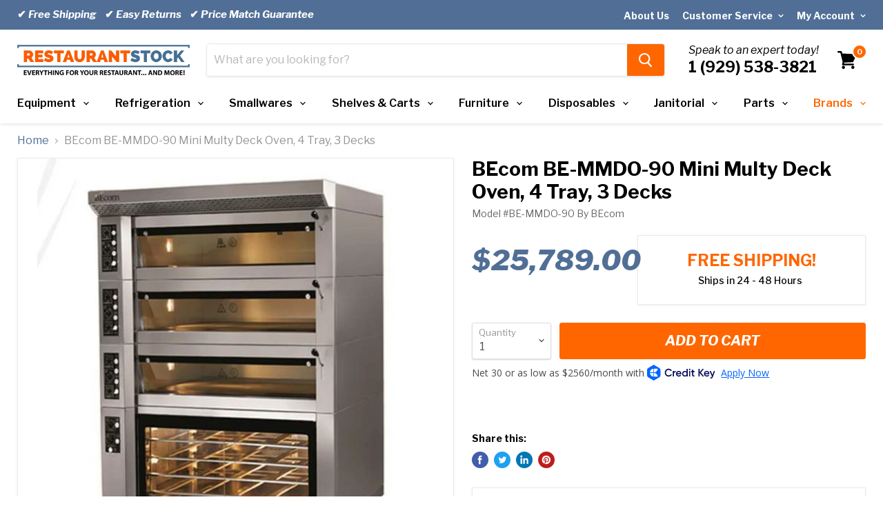

--- FILE ---
content_type: text/html; charset=utf-8
request_url: https://restaurantstock.com/products/becom-be-mmdo-90-mini-multy-deck-oven-4-tray-3-decks
body_size: 47821
content:
<!doctype html>
<html class="no-js no-touch" lang="en">
  <head>
    <meta charset="utf-8">
    <meta http-equiv="x-ua-compatible" content="IE=edge">
    <meta name="viewport" content="width=device-width, initial-scale=1.0">
<!--     <script src=”//code.jquery.com/jquery-1.11.3.js”></script> -->
<!--     <script src="https://cdnjs.cloudflare.com/ajax/libs/pdf.js/2.3.200/pdf.min.js"></script> -->
 
    


    <link rel="preconnect" href="https://cdn.shopify.com">
    <link rel="preconnect" href="https://fonts.shopifycdn.com">
    <link rel="preconnect" href="https://v.shopify.com">
    <link rel="preconnect" href="https://cdn.shopifycloud.com">
    
    <link rel="preconnect" href="https://fonts.googleapis.com">
    <link rel="preconnect"
          href="https://fonts.gstatic.com"
          crossorigin />

    <link rel="preload"
          as="style"
          href="https://fonts.googleapis.com/css2?family=Libre+Franklin:ital,wght@0,300;0,400;0,500;0,600;0,700;0,800;1,300;1,400;1,500;1,600;1,700;1,800&display=block" />

    <link rel="stylesheet"
          href="https://fonts.googleapis.com/css2?family=Libre+Franklin:ital,wght@0,300;0,400;0,500;0,600;0,700;0,800;1,300;1,400;1,500;1,600;1,700;1,800&display=block" />


    <title>BEcom BE-MMDO-90 Mini Multy Deck Oven, 4 Tray, 3 Decks — RestaurantStock.com</title>
    

    
      <meta name="description" content="These electric deck ovens are ideal for small bakeries, but can also work very well in larger bakeries as a second oven. Mini deck ovens are modular, versatile and can be manufactured in multi deck con-figurations. Each deck can be controlled individually between 0° and 575° and both top and bottom elements are control">
    

    
  <link rel="shortcut icon" href="//restaurantstock.com/cdn/shop/files/favicon-final_307e4d7c-f309-4297-90b0-ae4ec5f9bc88_32x32.png?v=1613180770" type="image/png">


    
      <link rel="canonical" href="https://restaurantstock.com/products/becom-be-mmdo-90-mini-multy-deck-oven-4-tray-3-decks" />
    

    <meta name="viewport" content="width=device-width">

    
    















<meta property="og:site_name" content="RestaurantStock.com">
<meta property="og:url" content="https://restaurantstock.com/products/becom-be-mmdo-90-mini-multy-deck-oven-4-tray-3-decks">
<meta property="og:title" content="BEcom BE-MMDO-90 Mini Multy Deck Oven, 4 Tray, 3 Decks">
<meta property="og:type" content="website">
<meta property="og:description" content="These electric deck ovens are ideal for small bakeries, but can also work very well in larger bakeries as a second oven. Mini deck ovens are modular, versatile and can be manufactured in multi deck con-figurations. Each deck can be controlled individually between 0° and 575° and both top and bottom elements are control">




    
    
    

    
    
    <meta
      property="og:image"
      content="https://restaurantstock.com/cdn/shop/products/4_252F3_252F7_252F1_252F43718eb29a2737dce9724191ea1fe18615866694_3aApLHw_1200x1313.png?v=1659512221"
    />
    <meta
      property="og:image:secure_url"
      content="https://restaurantstock.com/cdn/shop/products/4_252F3_252F7_252F1_252F43718eb29a2737dce9724191ea1fe18615866694_3aApLHw_1200x1313.png?v=1659512221"
    />
    <meta property="og:image:width" content="1200" />
    <meta property="og:image:height" content="1313" />
    
    
    <meta property="og:image:alt" content="Social media image" />
  
















<meta name="twitter:title" content="BEcom BE-MMDO-90 Mini Multy Deck Oven, 4 Tray, 3 Decks">
<meta name="twitter:description" content="These electric deck ovens are ideal for small bakeries, but can also work very well in larger bakeries as a second oven. Mini deck ovens are modular, versatile and can be manufactured in multi deck con-figurations. Each deck can be controlled individually between 0° and 575° and both top and bottom elements are control">


    
    
    
      
      
      <meta name="twitter:card" content="summary">
    
    
    <meta
      property="twitter:image"
      content="https://restaurantstock.com/cdn/shop/products/4_252F3_252F7_252F1_252F43718eb29a2737dce9724191ea1fe18615866694_3aApLHw_1200x1200_crop_center.png?v=1659512221"
    />
    <meta property="twitter:image:width" content="1200" />
    <meta property="twitter:image:height" content="1200" />
    
    
    <meta property="twitter:image:alt" content="Social media image" />
  


    <link rel="preload" href="//restaurantstock.com/cdn/shop/t/55/assets/empire.js?v=184166754290540581311643920175" as="script">
    

	<style>
      body{font-family:'Libre Franklin',sans-serif}*{padding:0;margin:0;box-sizing:border-box}.site-main{overflow:hidden}.site-header-cart{right:0;top:10px}.site-header-cart--count.visible+svg{margin-right:5px}.announcement-bar{font-size:15px;font-weight:600;padding:6px 0;color:#fff;background:#516f96;float:left;width:100%;z-index:9999}.account-page-content,.account-page-masthead,.announcement-bar-text,.announcement-bar-text-mobile,.article--container,.atc-banner--outer,.blog--container,.blogposts--container,.breadcrumbs-container,.cart--section,.collection-list--container,.contact-page-content,.custom-html--container,.dynamic-video-wrapper,.featured-collection--container,.featured-product--container,.fourohfour--container,.highlights-banners,.listcollections--container,.logolist--container,.menulist-container,.message-banner--outer,.navmenu-meganav-wrapper,.page-content,.page-masthead,.pagination--container,.password-page-content--inner,.password-page-footer,.product--container,.product-row--container,.product-section--container,.productgrid--outer,.promo-grid--container,.promo-mosaic--container,.pxs-image-with-text-section,.pxs-map-section,.pxs-newsletter-section,.rich-text--container,.site-footer-item,.site-header-main,.site-navigation,.twitter--container{max-width:1400px;padding-right:25px;padding-left:25px;margin-right:auto;margin-left:auto}.skip-to-main{position:absolute;top:0;left:-9999px}.anous_right{float:right;padding-top:8px}.left_anous{float:left;width:50%;line-height:31px}.sd{text-decoration:none}.heading_t{color:#fff;font-size:14px;text-decoration:none}.div1{float:right;padding:0 0 0 19px}.site-header-logo{display:inline-block;margin-right:25px}.site-logo{max-width:250px;display:block}.site-logo img{display:block;max-height:100px;max-width:100%}span.navmenu-icon{margin-left:5px;margin-top:-5px!important;display:inline-block;position:relative;top:-2px}.live-search-form .form-field{position:relative;display:flex;height:46px}.live-search{position:relative;display:block;height:46px}.live-search-form{position:absolute;top:-1px;right:-1px;left:-1px;border:1px solid rgba(128,128,128,.2);border-radius:4px;box-shadow:0 2px 3px rgb(128 128 128 / 11%)}.live-search-form .form-field{position:relative;display:flex;height:46px}.live-search-form-field{font-size:var(--font-size-input);flex-basis:auto;flex-grow:0;flex-shrink:1;width:calc(100% - 53px);border:0;padding:.9375rem .625rem .9375rem;color:#4d4d4d;border-radius:3px}.live-search-form-field::placeholder{opacity:.4}.live-search-button .search-icon--active,.productgrid--search-button .search-icon--active{opacity:0;visibility:hidden}.live-search-button{background:#ff751a;border:1px solid #ff751a;border-radius:0 3px 3px 0;width:54px;vertical-align:top;color:#fff;padding:.625rem 1rem}.small-promo{font-size:var(--font-size-body-smaller);margin-left:2.1875rem}.small-promo-text-desktop p strong{font-style:italic;font-weight:400;font-size:16px}.number-heading{font-size:22px;display:block;font-weight:700}.visually-hidden{position:absolute!important;width:1px;height:1px;padding:0;margin:-1px;overflow:hidden;clip:rect(1px,1px,1px,1px);border:0}.site-header-cart,.site-header-menu-toggle,.site-header-mobile-search-button{position:absolute;height:46px}.small-promo-enabled{margin-right:4.25rem}.site-header-cart--button,.site-header-menu-toggle--button,.site-header-mobile-search-button--button{display:inline-block;padding:10px;color:#000}.site-header-cart--count{position:absolute;top:0;right:0;display:block}.site-header-cart--count::after{display:block;height:22px;min-width:22px;padding:3px;font-weight:700;font-size:.6875rem;line-height:12px;color:#fff;text-align:center;text-decoration:none;background-color:#f60;border:2px solid #fff;border-radius:50%;content:attr(data-header-cart-count);box-sizing:border-box}.site-header ul.navmenu.navmenu-depth-1{display:flex;align-items:center;justify-content:space-between;margin:0;list-style:none}.site-navigation a{padding:12px 19px 12px 14px;line-height:18px;color:#000;text-decoration:none;display:inline-block;position:relative}.site-navigation>ul>li>a{font-weight:600}.site-navigation .navmenu-depth-1>li{display:inline-block;padding-top:8px;padding-bottom:8px;vertical-align:top}.site-navigation>.navmenu>li:first-child .navmenu-link{padding-left:0}.site-navigation .navmenu-icon.navmenu-icon-depth-1{position:absolute;top:23px;right:0;height:6px;display:inline-block;margin-top:-5px}.site-navigation .navmenu-icon.navmenu-icon-depth-1 svg{display:block}.site-mobile-nav{position:fixed;top:0;height:100%;width:100%;visibility:hidden;z-index:800}.slideshow-slide{width:100%}.slideshow-slide,.slideshow-slide img{width:100%;display:block;height:auto}.slideshow--section{max-width:1350px;margin:0 auto;overflow:hidden}.live-search-takeover-cancel,.search-flydown,.site-navigation .navmenu-submenu{display:none}@media screen and (min-width:1024px){.site-header-main{display:flex;align-items:flex-start;padding:20px 25px 10px;position:relative}.site-header-cart,.site-header-menu-toggle,.site-header-mobile-search-button{top:50%;bottom:66px;margin-top:-18px}.site-header-cart{right:23px}.small-promo-enabled{margin-right:4.25rem}.live-search{flex-grow:1}.site-header-menu-toggle{opacity:0;position:absolute;visibility:hidden}.site-header-main-content{flex-wrap:nowrap;justify-content:center;margin-left:0}}@media screen and (min-width:680px){.site-header-main-content{display:flex;align-items:center;flex-wrap:wrap;flex:1 1 auto}}.site-header-menu-toggle--button .toggle-icon--bar{display:block;width:22px;height:2px;background-color:#000;transform-origin:1px}.highlights-banners-block{display:flex;align-items:center}.site-header-menu-toggle--button .toggle-icon--bar+.toggle-icon--bar{margin-top:5px}.highlights-banners.flickity-enabled,.highlights-banners.active{opacity: 1;}.highlights-banners{opacity: 0;position:relative;display:flex;justify-content:center;outline:0;height:auto;padding-top:36px;padding-bottom:36px}@media(max-width:1023px){.site-navigation-wrapper{display:none}.site-header-main-content{margin:0}.site-header-main{position:relative;padding:10px}.live-search{margin-top:10px}.live-search-form .form-field{height:40px}.site-header-logo{display:table;margin-right:auto;margin-left:auto}.highlights-banners{padding:1rem 10px}}@media (max-width:767px){.announcement-bar{display:none}.live-search+.small-promo{display:none}}.site-header-menu-toggle{position:absolute;top:10px;left:0;display:inline-block;height:46px;background-color:transparent;border:0}.site-header-menu-toggle--button{padding-top:15px;padding-bottom:15px}
        .form-field {
    position: relative;
}
        nav.breadcrumbs-container {
    margin: 16px auto;
}
      .breadcrumbs-container a, .breadcrumbs-container span {
    font-size: var(--font-size-body);
    display: inline-block;
    vertical-align: middle;
}
         .breadcrumbs-container a   {
          color: #516f96;
    text-decoration: none;
      }
      .breadcrumbs-container span {
    color: #949494;
}
      .breadcrumbs-delimiter svg {
      display: block;
    transform: rotate(
-90deg
);
    fill: currentColor;
      }
      .breadcrumbs-delimiter {
    margin-right: .4375rem;
    margin-left: .4375rem;
}
 .on-mobile {
    display: none;
      }
      .product-gallery {
    position: relative;
}


.product-form--alt, .product-gallery, .product-main {
    font-size: 1rem;
    display: inline-block;
    width: 100%;
    vertical-align: top;
}
.product--outer {
    display: block;
    font-size: 0;
}
      .product--outer .product-main {
    margin-left: 0;
    width: 48.5%;
    padding-left: 26px;
}
      .product-main .product-title {
    font-weight: 700;
}
.product-title {
    font-size: 1.5rem;
    color: #000;
    line-height: 1.2;
}
.product-vendor {
    font-size: 14px;
    margin-top: .25rem;
    line-height: 1.6;
    color: #666;
}
      .product-ratings {
    margin-top: .5rem;
}
      .res_bg {
    float: left;
    width: 100%;
    padding: 12px 0 10px;
}
      .product-pricing {
    margin-top: 25px;
    float: left;
    width: 42%;
    clear: both;
    position: relative;
    display: block;
}
      .res_bg .price--main {
    position: absolute;
    top: 0;
}
.price--main {
    font-size: 1rem;
    line-height: 1.4375rem;
    margin-right: .25rem;
}
      .res_bg .price--main span.money {
    color: #516f96;
    font-style: italic;
    float: left;
    width: 100%;
    font-size: 41px;
    font-weight: 800;
}
      .shipping {
        line-height: 1.15;
    float: right;
    text-align: center;
    width: 58%;
    box-shadow: 0 1px 4px rgb(127 127 127 / 11%);
    border: 1px solid rgba(127,127,127,.16)!important;
    padding: 9px 0 12px;
}
      .shipping p.heading {
    font-size: 23px;
    text-align: center;
    display: block;
    font-weight: 700;
    color: #f60;
    text-transform: uppercase;
    margin-bottom: 2px;
    padding-top: 14px;
}
      .shipping p {
    display: inline-block;
}
p.paragraph {
    font-size: 14px;
    padding-top: 0;
    margin-top: 0;
    font-weight: 500;
    line-height: 27px;
    margin-bottom: 9px;
}
.form-field-select-wrapper .form-field-select {
    min-height: 53px;
    z-index: 2;
    width: 100%;
    height: 100%;
    box-shadow: 0 1px 2px 0 rgb(0 0 0 / 15%);
    appearance: none;
    font-size: 1rem;
    border-radius: 3px;
} 
   .form-field--qty-input input,   .form-field-select-wrapper .form-field-select {
      	    padding: 1.5rem .625rem .375rem;
    color: #4d4d4d;
    background-color: #fff;
    border: 1px solid #ddd;
      }
      .product-form--atc {
    margin-top: 1rem;
    font-size: 0;
}
      .product-form--atc-qty {
    width: 7.1875rem;
        position: relative;
}
      .form-fields--qty .form-field--qty-select .form-field-select-wrapper {
    top: -2px;
    position: absolute;
    width: 100%;
}
    .form-field-select + .form-field-title {
    position: absolute;
    left: .625rem;
    z-index: 2;
    line-height: 1;
    color: #949494;
        top: .5rem;
    font-size: .8125rem;
}
      .product-form--atc-button {
    font-size: 1.125rem;
    padding: .875rem 1.75rem;
    width: calc(100% - .75rem - 7.1875rem);
    padding-right: .3125rem;
    padding-left: .3125rem;
    margin-left: .75rem;
    font-weight: 700;
        background: #ff751a;
    border: 1px solid #ff751a;
        border-radius: 3px;
        color: #fff;
}
      .form-fields--qty .hidden {
    z-index: 0;
    opacity: 0;
    visibility: hidden;
}
      .product-form--regular {
    display: inline-block;
    width: 100%;
}
      .form-field-select-wrapper svg {
    position: absolute;
    top: 50%;
    right: .625rem;
    margin-top: -3px;
    color: #4d4d4d;
}
      .share-buttons {
    margin-top: 1.75rem;
}
      .product-form--atc-button, .product-form--atc-qty {
    display: inline-block;
    vertical-align: middle;
}
      .atc-button--icon {
      position: absolute;
    opacity: 0;
    visibility: hidden;
      }
      .template-product .product-main span.atc-button--text {
    font-style: italic;
    text-transform: uppercase;
    font-size: 20px;
}
      .share-buttons .share-buttons--title {
    font-size: .875rem;
    color: #000;
    font-weight: 700;
}
      .share-buttons .share-buttons--list {
    margin-top: 10px;
}
      .share-buttons .share-buttons--button:before, .share-buttons .share-buttons--button svg {
    content: "";
    position: absolute;
    top: 0;
    left: 0;
    height: 100%;
    width: 100%;
    border-radius: 100%;
        display: block;
}
      
.share-buttons .share-buttons--button svg {
    padding: 2px;
    fill: currentColor;
}
.share-buttons .share-buttons--button {
    position: relative;
    display: inline-block;
    width: 30px;
    height: 30px;
    color: #fff;
}
      .share-buttons .share-buttons--facebook:before {
    background-color: #425dab;
}
      .share-buttons .share-buttons--twitter:before {
    background-color: #1da1f2;
}
      .share-buttons .share-buttons--linkedin:before {
    background-color: #0077b5;
}
      .share-buttons .share-buttons--pinterest:before {
    background-color: #bd1c1c;
}
      .product-main .product-description.rte {
    margin-top: 24px;
}
      .pxs-newsletter-text, .rte {
    font-size: var(--font-size-body);
    line-height: 1.625;
}
      ul.checkmark-groups {
    list-style: none;
    margin-bottom: 2em;
    padding: 1.5em 1.5em 21px;
    border: 1px solid rgba(127,127,127,.16);
    box-shadow: 0 1px 4px rgba(127,127,127,.11) );
}
      ul.checkmark-groups>li {
    font-size: 16px;
    font-weight: 500;
    line-height: 1.5em;
    margin-bottom: .5em;
    display: flex;
}
      ul.checkmark-groups>li:before {
    content: '';
    display: inline-block;
    transform: rotate(
45deg
);
    box-sizing: border-box;
    height: 20px;
    border: none;
    width: 10px;
    border-bottom-width: 5px;
    border-right-width: 5px;
    margin-right: .8em;
    padding-right: 8px;
    margin-top: -3px;
    border-color: #39cb37;
    border-style: solid;
    border-top-width: 0;
    border-left-width: 0;
}
      .product-gallery--viewer.product-gallery--has-media:not(.flickity-enabled) .product-gallery--media:not([data-gallery-selected=true]) {
    visibility: hidden;
    opacity: 0;
}
      .product--outer .product-gallery .product-gallery--has-media {
    border: 1px solid rgba(127,127,127,.16);
    box-shadow: 0 1px 4px rgb(127 127 127 / 11%);
        position: relative;
}
      [data-product-gallery-aspect-ratio=square] .product-gallery--media, [data-product-gallery-image-crop][data-product-gallery-aspect-ratio=square] .product-gallery--media {
    padding-bottom: 100%;
}
   [data-product-gallery-aspect-ratio=short] .product-gallery--loaded-image, [data-product-gallery-aspect-ratio=square] .product-gallery--loaded-image, [data-product-gallery-aspect-ratio=tall] .product-gallery--loaded-image {
    position: absolute;
    top: 50%;
    left: 50%;
    display: block;
    width: auto;
    height: auto;
    max-width: 100%;
    max-height: 100%;
    margin: 0 auto;
    transform: translate3d(-50%,-50%,0);
}
      .product-gallery:not([data-product-gallery-aspect-ratio=natural]) .product-gallery--image-background {
    position: absolute;
    top: 0;
    right: 0;
    bottom: 0;
    left: 0;
}
.res_bg span.product--badge.badge--sale {
    font-weight: 700;
    margin-top: 2px;
    margin-right: 2px;
}
.badge--sale {
    color: #fff;
    background-color: #de0101;
}

.badge--sale, .badge--soldout {
    padding: .25rem .3125rem;
    text-decoration: none;
    vertical-align: middle;
}
.product--badge {
    display: inline-block;
    height: 100%;
    margin-bottom: .5rem;
    font-size: .8125rem;
    white-space: nowrap;
}
      .res_bg .product--price {
    margin-top: 38px;
    display: inline-block;
}
      .price--compare-at.visible {
    display: inline-block;
    opacity: .6;
        font-size: 16px;
        text-decoration: line-through;
}
      .product-title a {
    color: #000;
    text-decoration: none;
}

@media screen and (min-width: 720px) {
  .share-buttons .share-buttons--button {
    width: 24px;
    height: 24px;
}
  .product-title {
    font-size: 1.75rem;
}
  .product--outer {
      display: flex;
  }
  .product-gallery {
    width: 51.5%;
	}
  .share-buttons {
    margin-top: 2rem;
}
}

@media screen and (max-width: 719px) {
h2.product-title.on-mobile {
    display: block;
    padding: 0 10px;
    font-size: 18px;
    color: #000;
    line-height: 1.2;
    font-weight: 700;
    margin: 0 0 .5em 0;
}
  .hideMobile, .product-vendor, h1.product-title {
    display: none!important;
}
  .product-gallery, .product-main, .product-readmore {
    padding-right: 10px;
    padding-left: 10px;
}
  .product--container {
    padding-right: 0;
    padding-left: 0;
    overflow: hidden;
}
  nav.breadcrumbs-container {
    margin: 0;
}
      }
    </style>


    <link rel="preload" href="//restaurantstock.com/cdn/shop/t/55/assets/theme.css?v=154291850255798221461629642956" as="style" onload="this.onload=null;this.rel='stylesheet'">
    
	<noscript>
    <link rel="stylesheet" href="//restaurantstock.com/cdn/shop/t/55/assets/theme.css?v=154291850255798221461629642956">
    </noscript>


      
	<script>!function(n){"use strict";n.loadCSS||(n.loadCSS=function(){});var o=loadCSS.relpreload={};if(o.support=function(){var e;try{e=n.document.createElement("link").relList.supports("preload")}catch(t){e=!1}return function(){return e}}(),o.bindMediaToggle=function(t){var e=t.media||"all";function a(){t.addEventListener?t.removeEventListener("load",a):t.attachEvent&&t.detachEvent("onload",a),t.setAttribute("onload",null),t.media=e}t.addEventListener?t.addEventListener("load",a):t.attachEvent&&t.attachEvent("onload",a),setTimeout(function(){t.rel="stylesheet",t.media="only x"}),setTimeout(a,3e3)},o.poly=function(){if(!o.support())for(var t=n.document.getElementsByTagName("link"),e=0;e<t.length;e++){var a=t[e];"preload"!==a.rel||"style"!==a.getAttribute("as")||a.getAttribute("data-loadcss")||(a.setAttribute("data-loadcss",!0),o.bindMediaToggle(a))}},!o.support()){o.poly();var t=n.setInterval(o.poly,500);n.addEventListener?n.addEventListener("load",function(){o.poly(),n.clearInterval(t)}):n.attachEvent&&n.attachEvent("onload",function(){o.poly(),n.clearInterval(t)})}"undefined"!=typeof exports?exports.loadCSS=loadCSS:n.loadCSS=loadCSS}("undefined"!=typeof global?global:this);

    
      window.Theme = window.Theme || {};
      window.Theme.routes = {
        "root_url": "/",
        "account_url": "/account",
        "account_login_url": "/account/login",
        "account_logout_url": "/account/logout",
        "account_register_url": "/account/register",
        "account_addresses_url": "/account/addresses",
        "collections_url": "/collections",
        "all_products_collection_url": "/collections/all",
        "search_url": "/search",
        "cart_url": "/cart",
        "cart_add_url": "/cart/add",
        "cart_change_url": "/cart/change",
        "cart_clear_url": "/cart/clear",
        "product_recommendations_url": "/recommendations/products",
      };
    </script>

  
<script>
    
    
    
    
    var gsf_conversion_data = {page_type : 'product', event : 'view_item', data : {product_data : [{variant_id : 43135242764504, product_id : 7770484736216, name : "BEcom BE-MMDO-90 Mini Multy Deck Oven, 4 Tray, 3 Decks", price : "25789.00", currency : "USD", sku : "BE-MMDO-90", brand : "BEcom", variant : "Default Title", category : "Mini Multy Deck Ovens"}], total_price : "25789.00", shop_currency : "USD"}};
    
</script>
<!-- Missive Live Chat -->
  
<script>
  (function(d, w) {
    w.MissiveChatConfig = {
      "id": "22c028a6-beb4-468d-b3ba-653df3328e5a"
    };

    var s = d.createElement('script');
    s.async = true;
    s.src = 'https://webchat.missiveapp.com/' + w.MissiveChatConfig.id + '/missive.js';
    if (d.head) d.head.appendChild(s);
  })(document, window);
</script>
<!-- /Missive Live Chat -->
<link href="https://monorail-edge.shopifysvc.com" rel="dns-prefetch">
<script>(function(){if ("sendBeacon" in navigator && "performance" in window) {try {var session_token_from_headers = performance.getEntriesByType('navigation')[0].serverTiming.find(x => x.name == '_s').description;} catch {var session_token_from_headers = undefined;}var session_cookie_matches = document.cookie.match(/_shopify_s=([^;]*)/);var session_token_from_cookie = session_cookie_matches && session_cookie_matches.length === 2 ? session_cookie_matches[1] : "";var session_token = session_token_from_headers || session_token_from_cookie || "";function handle_abandonment_event(e) {var entries = performance.getEntries().filter(function(entry) {return /monorail-edge.shopifysvc.com/.test(entry.name);});if (!window.abandonment_tracked && entries.length === 0) {window.abandonment_tracked = true;var currentMs = Date.now();var navigation_start = performance.timing.navigationStart;var payload = {shop_id: 696713334,url: window.location.href,navigation_start,duration: currentMs - navigation_start,session_token,page_type: "product"};window.navigator.sendBeacon("https://monorail-edge.shopifysvc.com/v1/produce", JSON.stringify({schema_id: "online_store_buyer_site_abandonment/1.1",payload: payload,metadata: {event_created_at_ms: currentMs,event_sent_at_ms: currentMs}}));}}window.addEventListener('pagehide', handle_abandonment_event);}}());</script>
<script id="web-pixels-manager-setup">(function e(e,d,r,n,o){if(void 0===o&&(o={}),!Boolean(null===(a=null===(i=window.Shopify)||void 0===i?void 0:i.analytics)||void 0===a?void 0:a.replayQueue)){var i,a;window.Shopify=window.Shopify||{};var t=window.Shopify;t.analytics=t.analytics||{};var s=t.analytics;s.replayQueue=[],s.publish=function(e,d,r){return s.replayQueue.push([e,d,r]),!0};try{self.performance.mark("wpm:start")}catch(e){}var l=function(){var e={modern:/Edge?\/(1{2}[4-9]|1[2-9]\d|[2-9]\d{2}|\d{4,})\.\d+(\.\d+|)|Firefox\/(1{2}[4-9]|1[2-9]\d|[2-9]\d{2}|\d{4,})\.\d+(\.\d+|)|Chrom(ium|e)\/(9{2}|\d{3,})\.\d+(\.\d+|)|(Maci|X1{2}).+ Version\/(15\.\d+|(1[6-9]|[2-9]\d|\d{3,})\.\d+)([,.]\d+|)( \(\w+\)|)( Mobile\/\w+|) Safari\/|Chrome.+OPR\/(9{2}|\d{3,})\.\d+\.\d+|(CPU[ +]OS|iPhone[ +]OS|CPU[ +]iPhone|CPU IPhone OS|CPU iPad OS)[ +]+(15[._]\d+|(1[6-9]|[2-9]\d|\d{3,})[._]\d+)([._]\d+|)|Android:?[ /-](13[3-9]|1[4-9]\d|[2-9]\d{2}|\d{4,})(\.\d+|)(\.\d+|)|Android.+Firefox\/(13[5-9]|1[4-9]\d|[2-9]\d{2}|\d{4,})\.\d+(\.\d+|)|Android.+Chrom(ium|e)\/(13[3-9]|1[4-9]\d|[2-9]\d{2}|\d{4,})\.\d+(\.\d+|)|SamsungBrowser\/([2-9]\d|\d{3,})\.\d+/,legacy:/Edge?\/(1[6-9]|[2-9]\d|\d{3,})\.\d+(\.\d+|)|Firefox\/(5[4-9]|[6-9]\d|\d{3,})\.\d+(\.\d+|)|Chrom(ium|e)\/(5[1-9]|[6-9]\d|\d{3,})\.\d+(\.\d+|)([\d.]+$|.*Safari\/(?![\d.]+ Edge\/[\d.]+$))|(Maci|X1{2}).+ Version\/(10\.\d+|(1[1-9]|[2-9]\d|\d{3,})\.\d+)([,.]\d+|)( \(\w+\)|)( Mobile\/\w+|) Safari\/|Chrome.+OPR\/(3[89]|[4-9]\d|\d{3,})\.\d+\.\d+|(CPU[ +]OS|iPhone[ +]OS|CPU[ +]iPhone|CPU IPhone OS|CPU iPad OS)[ +]+(10[._]\d+|(1[1-9]|[2-9]\d|\d{3,})[._]\d+)([._]\d+|)|Android:?[ /-](13[3-9]|1[4-9]\d|[2-9]\d{2}|\d{4,})(\.\d+|)(\.\d+|)|Mobile Safari.+OPR\/([89]\d|\d{3,})\.\d+\.\d+|Android.+Firefox\/(13[5-9]|1[4-9]\d|[2-9]\d{2}|\d{4,})\.\d+(\.\d+|)|Android.+Chrom(ium|e)\/(13[3-9]|1[4-9]\d|[2-9]\d{2}|\d{4,})\.\d+(\.\d+|)|Android.+(UC? ?Browser|UCWEB|U3)[ /]?(15\.([5-9]|\d{2,})|(1[6-9]|[2-9]\d|\d{3,})\.\d+)\.\d+|SamsungBrowser\/(5\.\d+|([6-9]|\d{2,})\.\d+)|Android.+MQ{2}Browser\/(14(\.(9|\d{2,})|)|(1[5-9]|[2-9]\d|\d{3,})(\.\d+|))(\.\d+|)|K[Aa][Ii]OS\/(3\.\d+|([4-9]|\d{2,})\.\d+)(\.\d+|)/},d=e.modern,r=e.legacy,n=navigator.userAgent;return n.match(d)?"modern":n.match(r)?"legacy":"unknown"}(),u="modern"===l?"modern":"legacy",c=(null!=n?n:{modern:"",legacy:""})[u],f=function(e){return[e.baseUrl,"/wpm","/b",e.hashVersion,"modern"===e.buildTarget?"m":"l",".js"].join("")}({baseUrl:d,hashVersion:r,buildTarget:u}),m=function(e){var d=e.version,r=e.bundleTarget,n=e.surface,o=e.pageUrl,i=e.monorailEndpoint;return{emit:function(e){var a=e.status,t=e.errorMsg,s=(new Date).getTime(),l=JSON.stringify({metadata:{event_sent_at_ms:s},events:[{schema_id:"web_pixels_manager_load/3.1",payload:{version:d,bundle_target:r,page_url:o,status:a,surface:n,error_msg:t},metadata:{event_created_at_ms:s}}]});if(!i)return console&&console.warn&&console.warn("[Web Pixels Manager] No Monorail endpoint provided, skipping logging."),!1;try{return self.navigator.sendBeacon.bind(self.navigator)(i,l)}catch(e){}var u=new XMLHttpRequest;try{return u.open("POST",i,!0),u.setRequestHeader("Content-Type","text/plain"),u.send(l),!0}catch(e){return console&&console.warn&&console.warn("[Web Pixels Manager] Got an unhandled error while logging to Monorail."),!1}}}}({version:r,bundleTarget:l,surface:e.surface,pageUrl:self.location.href,monorailEndpoint:e.monorailEndpoint});try{o.browserTarget=l,function(e){var d=e.src,r=e.async,n=void 0===r||r,o=e.onload,i=e.onerror,a=e.sri,t=e.scriptDataAttributes,s=void 0===t?{}:t,l=document.createElement("script"),u=document.querySelector("head"),c=document.querySelector("body");if(l.async=n,l.src=d,a&&(l.integrity=a,l.crossOrigin="anonymous"),s)for(var f in s)if(Object.prototype.hasOwnProperty.call(s,f))try{l.dataset[f]=s[f]}catch(e){}if(o&&l.addEventListener("load",o),i&&l.addEventListener("error",i),u)u.appendChild(l);else{if(!c)throw new Error("Did not find a head or body element to append the script");c.appendChild(l)}}({src:f,async:!0,onload:function(){if(!function(){var e,d;return Boolean(null===(d=null===(e=window.Shopify)||void 0===e?void 0:e.analytics)||void 0===d?void 0:d.initialized)}()){var d=window.webPixelsManager.init(e)||void 0;if(d){var r=window.Shopify.analytics;r.replayQueue.forEach((function(e){var r=e[0],n=e[1],o=e[2];d.publishCustomEvent(r,n,o)})),r.replayQueue=[],r.publish=d.publishCustomEvent,r.visitor=d.visitor,r.initialized=!0}}},onerror:function(){return m.emit({status:"failed",errorMsg:"".concat(f," has failed to load")})},sri:function(e){var d=/^sha384-[A-Za-z0-9+/=]+$/;return"string"==typeof e&&d.test(e)}(c)?c:"",scriptDataAttributes:o}),m.emit({status:"loading"})}catch(e){m.emit({status:"failed",errorMsg:(null==e?void 0:e.message)||"Unknown error"})}}})({shopId: 696713334,storefrontBaseUrl: "https://restaurantstock.com",extensionsBaseUrl: "https://extensions.shopifycdn.com/cdn/shopifycloud/web-pixels-manager",monorailEndpoint: "https://monorail-edge.shopifysvc.com/unstable/produce_batch",surface: "storefront-renderer",enabledBetaFlags: ["2dca8a86"],webPixelsConfigList: [{"id":"81952984","eventPayloadVersion":"v1","runtimeContext":"LAX","scriptVersion":"1","type":"CUSTOM","privacyPurposes":["ANALYTICS"],"name":"Google Analytics tag (migrated)"},{"id":"shopify-app-pixel","configuration":"{}","eventPayloadVersion":"v1","runtimeContext":"STRICT","scriptVersion":"0450","apiClientId":"shopify-pixel","type":"APP","privacyPurposes":["ANALYTICS","MARKETING"]},{"id":"shopify-custom-pixel","eventPayloadVersion":"v1","runtimeContext":"LAX","scriptVersion":"0450","apiClientId":"shopify-pixel","type":"CUSTOM","privacyPurposes":["ANALYTICS","MARKETING"]}],isMerchantRequest: false,initData: {"shop":{"name":"RestaurantStock.com","paymentSettings":{"currencyCode":"USD"},"myshopifyDomain":"restaurantstock.myshopify.com","countryCode":"US","storefrontUrl":"https:\/\/restaurantstock.com"},"customer":null,"cart":null,"checkout":null,"productVariants":[{"price":{"amount":25789.0,"currencyCode":"USD"},"product":{"title":"BEcom BE-MMDO-90 Mini Multy Deck Oven, 4 Tray, 3 Decks","vendor":"BEcom","id":"7770484736216","untranslatedTitle":"BEcom BE-MMDO-90 Mini Multy Deck Oven, 4 Tray, 3 Decks","url":"\/products\/becom-be-mmdo-90-mini-multy-deck-oven-4-tray-3-decks","type":"Mini Multy Deck Ovens"},"id":"43135242764504","image":{"src":"\/\/restaurantstock.com\/cdn\/shop\/products\/4_252F3_252F7_252F1_252F43718eb29a2737dce9724191ea1fe18615866694_3aApLHw.png?v=1659512221"},"sku":"BE-MMDO-90","title":"Default Title","untranslatedTitle":"Default Title"}],"purchasingCompany":null},},"https://restaurantstock.com/cdn","ae1676cfwd2530674p4253c800m34e853cb",{"modern":"","legacy":""},{"shopId":"696713334","storefrontBaseUrl":"https:\/\/restaurantstock.com","extensionBaseUrl":"https:\/\/extensions.shopifycdn.com\/cdn\/shopifycloud\/web-pixels-manager","surface":"storefront-renderer","enabledBetaFlags":"[\"2dca8a86\"]","isMerchantRequest":"false","hashVersion":"ae1676cfwd2530674p4253c800m34e853cb","publish":"custom","events":"[[\"page_viewed\",{}],[\"product_viewed\",{\"productVariant\":{\"price\":{\"amount\":25789.0,\"currencyCode\":\"USD\"},\"product\":{\"title\":\"BEcom BE-MMDO-90 Mini Multy Deck Oven, 4 Tray, 3 Decks\",\"vendor\":\"BEcom\",\"id\":\"7770484736216\",\"untranslatedTitle\":\"BEcom BE-MMDO-90 Mini Multy Deck Oven, 4 Tray, 3 Decks\",\"url\":\"\/products\/becom-be-mmdo-90-mini-multy-deck-oven-4-tray-3-decks\",\"type\":\"Mini Multy Deck Ovens\"},\"id\":\"43135242764504\",\"image\":{\"src\":\"\/\/restaurantstock.com\/cdn\/shop\/products\/4_252F3_252F7_252F1_252F43718eb29a2737dce9724191ea1fe18615866694_3aApLHw.png?v=1659512221\"},\"sku\":\"BE-MMDO-90\",\"title\":\"Default Title\",\"untranslatedTitle\":\"Default Title\"}}]]"});</script><script>
  window.ShopifyAnalytics = window.ShopifyAnalytics || {};
  window.ShopifyAnalytics.meta = window.ShopifyAnalytics.meta || {};
  window.ShopifyAnalytics.meta.currency = 'USD';
  var meta = {"product":{"id":7770484736216,"gid":"gid:\/\/shopify\/Product\/7770484736216","vendor":"BEcom","type":"Mini Multy Deck Ovens","variants":[{"id":43135242764504,"price":2578900,"name":"BEcom BE-MMDO-90 Mini Multy Deck Oven, 4 Tray, 3 Decks","public_title":null,"sku":"BE-MMDO-90"}],"remote":false},"page":{"pageType":"product","resourceType":"product","resourceId":7770484736216}};
  for (var attr in meta) {
    window.ShopifyAnalytics.meta[attr] = meta[attr];
  }
</script>
<script class="analytics">
  (function () {
    var customDocumentWrite = function(content) {
      var jquery = null;

      if (window.jQuery) {
        jquery = window.jQuery;
      } else if (window.Checkout && window.Checkout.$) {
        jquery = window.Checkout.$;
      }

      if (jquery) {
        jquery('body').append(content);
      }
    };

    var hasLoggedConversion = function(token) {
      if (token) {
        return document.cookie.indexOf('loggedConversion=' + token) !== -1;
      }
      return false;
    }

    var setCookieIfConversion = function(token) {
      if (token) {
        var twoMonthsFromNow = new Date(Date.now());
        twoMonthsFromNow.setMonth(twoMonthsFromNow.getMonth() + 2);

        document.cookie = 'loggedConversion=' + token + '; expires=' + twoMonthsFromNow;
      }
    }

    var trekkie = window.ShopifyAnalytics.lib = window.trekkie = window.trekkie || [];
    if (trekkie.integrations) {
      return;
    }
    trekkie.methods = [
      'identify',
      'page',
      'ready',
      'track',
      'trackForm',
      'trackLink'
    ];
    trekkie.factory = function(method) {
      return function() {
        var args = Array.prototype.slice.call(arguments);
        args.unshift(method);
        trekkie.push(args);
        return trekkie;
      };
    };
    for (var i = 0; i < trekkie.methods.length; i++) {
      var key = trekkie.methods[i];
      trekkie[key] = trekkie.factory(key);
    }
    trekkie.load = function(config) {
      trekkie.config = config || {};
      trekkie.config.initialDocumentCookie = document.cookie;
      var first = document.getElementsByTagName('script')[0];
      var script = document.createElement('script');
      script.type = 'text/javascript';
      script.onerror = function(e) {
        var scriptFallback = document.createElement('script');
        scriptFallback.type = 'text/javascript';
        scriptFallback.onerror = function(error) {
                var Monorail = {
      produce: function produce(monorailDomain, schemaId, payload) {
        var currentMs = new Date().getTime();
        var event = {
          schema_id: schemaId,
          payload: payload,
          metadata: {
            event_created_at_ms: currentMs,
            event_sent_at_ms: currentMs
          }
        };
        return Monorail.sendRequest("https://" + monorailDomain + "/v1/produce", JSON.stringify(event));
      },
      sendRequest: function sendRequest(endpointUrl, payload) {
        // Try the sendBeacon API
        if (window && window.navigator && typeof window.navigator.sendBeacon === 'function' && typeof window.Blob === 'function' && !Monorail.isIos12()) {
          var blobData = new window.Blob([payload], {
            type: 'text/plain'
          });

          if (window.navigator.sendBeacon(endpointUrl, blobData)) {
            return true;
          } // sendBeacon was not successful

        } // XHR beacon

        var xhr = new XMLHttpRequest();

        try {
          xhr.open('POST', endpointUrl);
          xhr.setRequestHeader('Content-Type', 'text/plain');
          xhr.send(payload);
        } catch (e) {
          console.log(e);
        }

        return false;
      },
      isIos12: function isIos12() {
        return window.navigator.userAgent.lastIndexOf('iPhone; CPU iPhone OS 12_') !== -1 || window.navigator.userAgent.lastIndexOf('iPad; CPU OS 12_') !== -1;
      }
    };
    Monorail.produce('monorail-edge.shopifysvc.com',
      'trekkie_storefront_load_errors/1.1',
      {shop_id: 696713334,
      theme_id: 115532923074,
      app_name: "storefront",
      context_url: window.location.href,
      source_url: "//restaurantstock.com/cdn/s/trekkie.storefront.94e7babdf2ec3663c2b14be7d5a3b25b9303ebb0.min.js"});

        };
        scriptFallback.async = true;
        scriptFallback.src = '//restaurantstock.com/cdn/s/trekkie.storefront.94e7babdf2ec3663c2b14be7d5a3b25b9303ebb0.min.js';
        first.parentNode.insertBefore(scriptFallback, first);
      };
      script.async = true;
      script.src = '//restaurantstock.com/cdn/s/trekkie.storefront.94e7babdf2ec3663c2b14be7d5a3b25b9303ebb0.min.js';
      first.parentNode.insertBefore(script, first);
    };
    trekkie.load(
      {"Trekkie":{"appName":"storefront","development":false,"defaultAttributes":{"shopId":696713334,"isMerchantRequest":null,"themeId":115532923074,"themeCityHash":"546761696672341176","contentLanguage":"en","currency":"USD"},"isServerSideCookieWritingEnabled":true,"monorailRegion":"shop_domain","enabledBetaFlags":["f0df213a"]},"Session Attribution":{},"S2S":{"facebookCapiEnabled":false,"source":"trekkie-storefront-renderer","apiClientId":580111}}
    );

    var loaded = false;
    trekkie.ready(function() {
      if (loaded) return;
      loaded = true;

      window.ShopifyAnalytics.lib = window.trekkie;

      var originalDocumentWrite = document.write;
      document.write = customDocumentWrite;
      try { window.ShopifyAnalytics.merchantGoogleAnalytics.call(this); } catch(error) {};
      document.write = originalDocumentWrite;

      window.ShopifyAnalytics.lib.page(null,{"pageType":"product","resourceType":"product","resourceId":7770484736216,"shopifyEmitted":true});

      var match = window.location.pathname.match(/checkouts\/(.+)\/(thank_you|post_purchase)/)
      var token = match? match[1]: undefined;
      if (!hasLoggedConversion(token)) {
        setCookieIfConversion(token);
        window.ShopifyAnalytics.lib.track("Viewed Product",{"currency":"USD","variantId":43135242764504,"productId":7770484736216,"productGid":"gid:\/\/shopify\/Product\/7770484736216","name":"BEcom BE-MMDO-90 Mini Multy Deck Oven, 4 Tray, 3 Decks","price":"25789.00","sku":"BE-MMDO-90","brand":"BEcom","variant":null,"category":"Mini Multy Deck Ovens","nonInteraction":true,"remote":false},undefined,undefined,{"shopifyEmitted":true});
      window.ShopifyAnalytics.lib.track("monorail:\/\/trekkie_storefront_viewed_product\/1.1",{"currency":"USD","variantId":43135242764504,"productId":7770484736216,"productGid":"gid:\/\/shopify\/Product\/7770484736216","name":"BEcom BE-MMDO-90 Mini Multy Deck Oven, 4 Tray, 3 Decks","price":"25789.00","sku":"BE-MMDO-90","brand":"BEcom","variant":null,"category":"Mini Multy Deck Ovens","nonInteraction":true,"remote":false,"referer":"https:\/\/restaurantstock.com\/products\/becom-be-mmdo-90-mini-multy-deck-oven-4-tray-3-decks"});
      }
    });


        var eventsListenerScript = document.createElement('script');
        eventsListenerScript.async = true;
        eventsListenerScript.src = "//restaurantstock.com/cdn/shopifycloud/storefront/assets/shop_events_listener-3da45d37.js";
        document.getElementsByTagName('head')[0].appendChild(eventsListenerScript);

})();</script>
  <script>
  if (!window.ga || (window.ga && typeof window.ga !== 'function')) {
    window.ga = function ga() {
      (window.ga.q = window.ga.q || []).push(arguments);
      if (window.Shopify && window.Shopify.analytics && typeof window.Shopify.analytics.publish === 'function') {
        window.Shopify.analytics.publish("ga_stub_called", {}, {sendTo: "google_osp_migration"});
      }
      console.error("Shopify's Google Analytics stub called with:", Array.from(arguments), "\nSee https://help.shopify.com/manual/promoting-marketing/pixels/pixel-migration#google for more information.");
    };
    if (window.Shopify && window.Shopify.analytics && typeof window.Shopify.analytics.publish === 'function') {
      window.Shopify.analytics.publish("ga_stub_initialized", {}, {sendTo: "google_osp_migration"});
    }
  }
</script>
<script
  defer
  src="https://restaurantstock.com/cdn/shopifycloud/perf-kit/shopify-perf-kit-2.1.2.min.js"
  data-application="storefront-renderer"
  data-shop-id="696713334"
  data-render-region="gcp-us-east1"
  data-page-type="product"
  data-theme-instance-id="115532923074"
  data-theme-name="Empire"
  data-theme-version="5.7.1"
  data-monorail-region="shop_domain"
  data-resource-timing-sampling-rate="10"
  data-shs="true"
  data-shs-beacon="true"
  data-shs-export-with-fetch="true"
  data-shs-logs-sample-rate="1"
></script>
</head>

  <body class="template-product" data-instant-allow-query-string >
    <script>
      document.documentElement.className=document.documentElement.className.replace(/\bno-js\b/,'js');
      if(window.Shopify&&window.Shopify.designMode)document.documentElement.className+=' in-theme-editor';
      if(('ontouchstart' in window)||window.DocumentTouch&&document instanceof DocumentTouch)document.documentElement.className=document.documentElement.className.replace(/\bno-touch\b/,'has-touch');
    </script>
    <a class="skip-to-main" href="#site-main">Translation missing: en.general.accessibility.skip_to_content</a>
    <div id="shopify-section-static-announcement" class="shopify-section site-announcement"><script
  type="application/json"
  data-section-id="static-announcement"
  data-section-type="static-announcement">
</script>









  
    <div
      class="
        announcement-bar
        
      "
      >
      <div class="announcement-bar-text">
      <div class="left_anous">
      

      
        
          <p align="left">✔  <i> Free Shipping </i>
    
✔ <i> Easy Returns </i>     ✔ <i> Price Match Guarantee  </i> </p>

      

   
      

</div>

	  <div class="anous_right">

      


      


      <div class="div1">

        <span class="heading_t" onclick="toggleMenu1()">My Account
          <span class="navmenu-icon navmenu-icon-depth-1">
            <svg aria-hidden="true" focusable="false" role="presentation" xmlns="http://www.w3.org/2000/svg" width="8" height="6" viewBox="0 0 8 6">
              <g fill="currentColor" fill-rule="evenodd">
                <polygon class="icon-chevron-down-left" points="4 5.371 7.668 1.606 6.665 .629 4 3.365"></polygon>
                <polygon class="icon-chevron-down-right" points="4 3.365 1.335 .629 1.335 .629 .332 1.606 4 5.371"></polygon>
              </g>
            </svg>

          </span>
        </span>
        <ul id="menu-box1" style="display: none">
          
          
          <li>
            <a href="/account/login" class="link_list1">
              Login
            </a>
          </li>
          <li>
            <a href="/account/register" class="link_list1">
              Register
            </a>
          </li>
          
          

        </ul>

      </div>


      

      


      <div class="div1">
        <span class="heading_t" onclick="toggleMenu()">Customer Service 
          <span class="navmenu-icon navmenu-icon-depth-1">
            <svg aria-hidden="true" focusable="false" role="presentation" xmlns="http://www.w3.org/2000/svg" width="8" height="6" viewBox="0 0 8 6">
              <g fill="currentColor" fill-rule="evenodd">
                <polygon class="icon-chevron-down-left" points="4 5.371 7.668 1.606 6.665 .629 4 3.365"></polygon>
                <polygon class="icon-chevron-down-right" points="4 3.365 1.335 .629 1.335 .629 .332 1.606 4 5.371"></polygon>
              </g>
            </svg>

          </span>
        </span>
        <ul id="menu-box" style="display: none">
          
          <li> <a href="/pages/contact-us" class="link_list1">Contact Us</a></li>
          
          <li> <a href="/pages/contact-us" class="link_list1">Price Match Guarantee</a></li>
          
          <li> <a href="/pages/shipping-policy" class="link_list1">Shipping policy</a></li>
          
          <li> <a href="/pages/our-motto" class="link_list1">Our Motto, Our Power</a></li>
          
          <li> <a href="/pages/financing" class="link_list1">Financing</a></li>
          
        </ul>
      </div>
      

      

      <div class="div1">


        <a href="/pages/about-restaurant-stock" class="sd"><span class="heading_t">About Us </span></a>



      </div>

      


      

    </div>
  

    </div>
</div>
</div>
    <header
      class="site-header site-header-nav--open"
      role="banner"
      data-site-header
    >
      <div id="shopify-section-static-header" class="shopify-section site-header-wrapper"><script
  type="application/json"
  data-section-id="static-header"
  data-section-type="static-header"
  data-section-data>
  {
    "settings": {
      "sticky_header": false,
      "live_search": {
        "enable": true,
        "enable_images": true,
        "enable_content": false,
        "money_format": "${{amount}}",
        "show_mobile_search_bar": true,
        "context": {
          "view_all_results": "View all results",
          "view_all_products": "View all products",
          "content_results": {
            "title": "Pages \u0026amp; Posts",
            "no_results": "No results."
          },
          "no_results_products": {
            "title": "No products for “*terms*”.",
            "title_in_category": "Translation missing: en.search.general.no_results_products_title_in_category",
            "message": "Sorry, we couldn’t find any matches."
          }
        }
      }
    }
  }
</script>




<style data-shopify>
  .site-logo {
    max-width: 250px;
  }

  .site-logo-image {
    max-height: 100px;
  }
</style>

<div
  class="
    site-header-main
    
  "
  data-site-header-main
  
  
    data-site-header-mobile-search-bar
  
>
  <button class="site-header-menu-toggle" data-menu-toggle>
    <div class="site-header-menu-toggle--button" tabindex="-1">
      <span class="toggle-icon--bar toggle-icon--bar-top"></span>
      <span class="toggle-icon--bar toggle-icon--bar-middle"></span>
      <span class="toggle-icon--bar toggle-icon--bar-bottom"></span>
      <span class="visually-hidden">Menu</span>
    </div>
  </button>

  

  <div
    class="
      site-header-main-content
      
        small-promo-enabled
      
    "
  >
    <div class="site-header-logo">
      <a
        class="site-logo"
        href="/">
        
          
          

          

  

  <img
    
      src="//restaurantstock.com/cdn/shop/files/Hebrew_bold_font_slogan_792x142.jpg?v=1613753240"
    
    alt=""

    
      data-rimg
      srcset="//restaurantstock.com/cdn/shop/files/Hebrew_bold_font_slogan_792x142.jpg?v=1613753240 1x"
    

    class="site-logo-image"
    
    
  >




        
      </a>
    </div>

    





<div class="live-search" data-live-search><form
    class="
      live-search-form
      form-fields-inline
      
    "
    action="/search"
    method="get"
    role="search"
    aria-label="Product"
    data-live-search-form
  >
    <input type="hidden" name="type" value="product">
    <div class="form-field no-label"><input
        class="form-field-input live-search-form-field"
        type="text"
        name="q"
        aria-label="Search"
        placeholder="What are you looking for?"
        
        autocomplete="off"
        data-live-search-input>
      <button
        class="live-search-takeover-cancel"
        type="button"
        data-live-search-takeover-cancel>
        Cancel
      </button>

      <button
        class="live-search-button"
        type="submit"
        aria-label="Search"
        data-live-search-submit
      >
        <span class="search-icon search-icon--inactive">
          <svg
  aria-hidden="true"
  focusable="false"
  role="presentation"
  xmlns="http://www.w3.org/2000/svg"
  width="20"
  height="21"
  viewBox="0 0 20 21"
>
  <path fill="currentColor" fill-rule="evenodd" d="M12.514 14.906a8.264 8.264 0 0 1-4.322 1.21C3.668 16.116 0 12.513 0 8.07 0 3.626 3.668.023 8.192.023c4.525 0 8.193 3.603 8.193 8.047 0 2.033-.769 3.89-2.035 5.307l4.999 5.552-1.775 1.597-5.06-5.62zm-4.322-.843c3.37 0 6.102-2.684 6.102-5.993 0-3.31-2.732-5.994-6.102-5.994S2.09 4.76 2.09 8.07c0 3.31 2.732 5.993 6.102 5.993z"/>
</svg>
        </span>
        <span class="search-icon search-icon--active">
          <svg
  aria-hidden="true"
  focusable="false"
  role="presentation"
  width="26"
  height="26"
  viewBox="0 0 26 26"
  xmlns="http://www.w3.org/2000/svg"
>
  <g fill-rule="nonzero" fill="currentColor">
    <path d="M13 26C5.82 26 0 20.18 0 13S5.82 0 13 0s13 5.82 13 13-5.82 13-13 13zm0-3.852a9.148 9.148 0 1 0 0-18.296 9.148 9.148 0 0 0 0 18.296z" opacity=".29"/><path d="M13 26c7.18 0 13-5.82 13-13a1.926 1.926 0 0 0-3.852 0A9.148 9.148 0 0 1 13 22.148 1.926 1.926 0 0 0 13 26z"/>
  </g>
</svg>
        </span>
      </button>
    </div>

    <div class="search-flydown" data-live-search-flydown>
      <div class="search-flydown--placeholder" data-live-search-placeholder>
        <div class="search-flydown--product-items">
          
            <a class="search-flydown--product search-flydown--product" href="#">
              
                <div class="search-flydown--product-image">
                  <svg class="placeholder--image placeholder--content-image" xmlns="http://www.w3.org/2000/svg" viewBox="0 0 525.5 525.5"><path d="M324.5 212.7H203c-1.6 0-2.8 1.3-2.8 2.8V308c0 1.6 1.3 2.8 2.8 2.8h121.6c1.6 0 2.8-1.3 2.8-2.8v-92.5c0-1.6-1.3-2.8-2.9-2.8zm1.1 95.3c0 .6-.5 1.1-1.1 1.1H203c-.6 0-1.1-.5-1.1-1.1v-92.5c0-.6.5-1.1 1.1-1.1h121.6c.6 0 1.1.5 1.1 1.1V308z"/><path d="M210.4 299.5H240v.1s.1 0 .2-.1h75.2v-76.2h-105v76.2zm1.8-7.2l20-20c1.6-1.6 3.8-2.5 6.1-2.5s4.5.9 6.1 2.5l1.5 1.5 16.8 16.8c-12.9 3.3-20.7 6.3-22.8 7.2h-27.7v-5.5zm101.5-10.1c-20.1 1.7-36.7 4.8-49.1 7.9l-16.9-16.9 26.3-26.3c1.6-1.6 3.8-2.5 6.1-2.5s4.5.9 6.1 2.5l27.5 27.5v7.8zm-68.9 15.5c9.7-3.5 33.9-10.9 68.9-13.8v13.8h-68.9zm68.9-72.7v46.8l-26.2-26.2c-1.9-1.9-4.5-3-7.3-3s-5.4 1.1-7.3 3l-26.3 26.3-.9-.9c-1.9-1.9-4.5-3-7.3-3s-5.4 1.1-7.3 3l-18.8 18.8V225h101.4z"/><path d="M232.8 254c4.6 0 8.3-3.7 8.3-8.3s-3.7-8.3-8.3-8.3-8.3 3.7-8.3 8.3 3.7 8.3 8.3 8.3zm0-14.9c3.6 0 6.6 2.9 6.6 6.6s-2.9 6.6-6.6 6.6-6.6-2.9-6.6-6.6 3-6.6 6.6-6.6z"/></svg>
                </div>
              

              <div class="search-flydown--product-text">
                <span class="search-flydown--product-title placeholder--content-text"></span>
                <span class="search-flydown--product-price placeholder--content-text"></span>
              </div>
            </a>
          
            <a class="search-flydown--product search-flydown--product" href="#">
              
                <div class="search-flydown--product-image">
                  <svg class="placeholder--image placeholder--content-image" xmlns="http://www.w3.org/2000/svg" viewBox="0 0 525.5 525.5"><path d="M324.5 212.7H203c-1.6 0-2.8 1.3-2.8 2.8V308c0 1.6 1.3 2.8 2.8 2.8h121.6c1.6 0 2.8-1.3 2.8-2.8v-92.5c0-1.6-1.3-2.8-2.9-2.8zm1.1 95.3c0 .6-.5 1.1-1.1 1.1H203c-.6 0-1.1-.5-1.1-1.1v-92.5c0-.6.5-1.1 1.1-1.1h121.6c.6 0 1.1.5 1.1 1.1V308z"/><path d="M210.4 299.5H240v.1s.1 0 .2-.1h75.2v-76.2h-105v76.2zm1.8-7.2l20-20c1.6-1.6 3.8-2.5 6.1-2.5s4.5.9 6.1 2.5l1.5 1.5 16.8 16.8c-12.9 3.3-20.7 6.3-22.8 7.2h-27.7v-5.5zm101.5-10.1c-20.1 1.7-36.7 4.8-49.1 7.9l-16.9-16.9 26.3-26.3c1.6-1.6 3.8-2.5 6.1-2.5s4.5.9 6.1 2.5l27.5 27.5v7.8zm-68.9 15.5c9.7-3.5 33.9-10.9 68.9-13.8v13.8h-68.9zm68.9-72.7v46.8l-26.2-26.2c-1.9-1.9-4.5-3-7.3-3s-5.4 1.1-7.3 3l-26.3 26.3-.9-.9c-1.9-1.9-4.5-3-7.3-3s-5.4 1.1-7.3 3l-18.8 18.8V225h101.4z"/><path d="M232.8 254c4.6 0 8.3-3.7 8.3-8.3s-3.7-8.3-8.3-8.3-8.3 3.7-8.3 8.3 3.7 8.3 8.3 8.3zm0-14.9c3.6 0 6.6 2.9 6.6 6.6s-2.9 6.6-6.6 6.6-6.6-2.9-6.6-6.6 3-6.6 6.6-6.6z"/></svg>
                </div>
              

              <div class="search-flydown--product-text">
                <span class="search-flydown--product-title placeholder--content-text"></span>
                <span class="search-flydown--product-price placeholder--content-text"></span>
              </div>
            </a>
          
            <a class="search-flydown--product search-flydown--product" href="#">
              
                <div class="search-flydown--product-image">
                  <svg class="placeholder--image placeholder--content-image" xmlns="http://www.w3.org/2000/svg" viewBox="0 0 525.5 525.5"><path d="M324.5 212.7H203c-1.6 0-2.8 1.3-2.8 2.8V308c0 1.6 1.3 2.8 2.8 2.8h121.6c1.6 0 2.8-1.3 2.8-2.8v-92.5c0-1.6-1.3-2.8-2.9-2.8zm1.1 95.3c0 .6-.5 1.1-1.1 1.1H203c-.6 0-1.1-.5-1.1-1.1v-92.5c0-.6.5-1.1 1.1-1.1h121.6c.6 0 1.1.5 1.1 1.1V308z"/><path d="M210.4 299.5H240v.1s.1 0 .2-.1h75.2v-76.2h-105v76.2zm1.8-7.2l20-20c1.6-1.6 3.8-2.5 6.1-2.5s4.5.9 6.1 2.5l1.5 1.5 16.8 16.8c-12.9 3.3-20.7 6.3-22.8 7.2h-27.7v-5.5zm101.5-10.1c-20.1 1.7-36.7 4.8-49.1 7.9l-16.9-16.9 26.3-26.3c1.6-1.6 3.8-2.5 6.1-2.5s4.5.9 6.1 2.5l27.5 27.5v7.8zm-68.9 15.5c9.7-3.5 33.9-10.9 68.9-13.8v13.8h-68.9zm68.9-72.7v46.8l-26.2-26.2c-1.9-1.9-4.5-3-7.3-3s-5.4 1.1-7.3 3l-26.3 26.3-.9-.9c-1.9-1.9-4.5-3-7.3-3s-5.4 1.1-7.3 3l-18.8 18.8V225h101.4z"/><path d="M232.8 254c4.6 0 8.3-3.7 8.3-8.3s-3.7-8.3-8.3-8.3-8.3 3.7-8.3 8.3 3.7 8.3 8.3 8.3zm0-14.9c3.6 0 6.6 2.9 6.6 6.6s-2.9 6.6-6.6 6.6-6.6-2.9-6.6-6.6 3-6.6 6.6-6.6z"/></svg>
                </div>
              

              <div class="search-flydown--product-text">
                <span class="search-flydown--product-title placeholder--content-text"></span>
                <span class="search-flydown--product-price placeholder--content-text"></span>
              </div>
            </a>
          
        </div>
      </div>

      <div class="search-flydown--results " data-live-search-results></div>

      
    </div>
  </form>
</div>


    
      <div class="small-promo">
        

        <div class="small-promo-content">
         

          

          
            <div class="small-promo-text-desktop">
              <p><strong>Speak to an expert today!</strong></p>
            </div>
          
           
            <span class="small-promo-heading number-heading">
              1 (929) 538-3821
            </span>
          
        </div>

        

      </div>

    
  </div>

  <div class="site-header-cart">
    <a class="site-header-cart--button" href="/cart">
       <span
            class="site-header-cart--count visible"
            data-header-cart-count=" 0">
      </span>

      <svg
  aria-hidden="true"
  focusable="false"
  role="presentation"
  width="28"
  height="26"
  viewBox="0 10 28 26"
  xmlns="http://www.w3.org/2000/svg"
>
  <path fill="currentColor" fill-rule="evenodd" d="M26.15 14.488L6.977 13.59l-.666-2.661C6.159 10.37 5.704 10 5.127 10H1.213C.547 10 0 10.558 0 11.238c0 .68.547 1.238 1.213 1.238h2.974l3.337 13.249-.82 3.465c-.092.371 0 .774.212 1.053.243.31.576.465.94.465H22.72c.667 0 1.214-.558 1.214-1.239 0-.68-.547-1.238-1.214-1.238H9.434l.333-1.423 12.135-.589c.455-.03.85-.31 1.032-.712l4.247-9.286c.181-.34.151-.774-.06-1.144-.212-.34-.577-.589-.97-.589zM22.297 36c-1.256 0-2.275-1.04-2.275-2.321 0-1.282 1.019-2.322 2.275-2.322s2.275 1.04 2.275 2.322c0 1.281-1.02 2.321-2.275 2.321zM10.92 33.679C10.92 34.96 9.9 36 8.646 36 7.39 36 6.37 34.96 6.37 33.679c0-1.282 1.019-2.322 2.275-2.322s2.275 1.04 2.275 2.322z"/>
</svg>
      <span class="visually-hidden">View cart</span>
    </a>
  </div>
</div>

<div
  class="
    site-navigation-wrapper

    
      site-navigation--has-actions
    

    
  "
  data-site-navigation
  id="site-header-nav"
>
  <nav
    class="site-navigation"
    aria-label="Desktop navigation"
  >
    




<ul
  class="navmenu navmenu-depth-1"
  data-navmenu
  aria-label="Main Menu"
>
  
    
    

    
    
    
    
    
<li
      class="navmenu-item      navmenu-item-parent      navmenu-id-equipment      navmenu-meganav-item-parent"
      data-navmenu-meganav-trigger
      data-navmenu-parent
      
    >
      <a
        class="navmenu-link navmenu-link-parent "
        href="/collections/restaurant-equipment"
        
          aria-haspopup="true"
          aria-expanded="false"
        
      >
        Equipment
        
          <span
            class="navmenu-icon navmenu-icon-depth-1"
            data-navmenu-trigger
          >
            <svg
  aria-hidden="true"
  focusable="false"
  role="presentation"
  width="8"
  height="6"
  viewBox="0 0 8 6"
  fill="none"
  xmlns="http://www.w3.org/2000/svg"
>
<path class="icon-chevron-down-left" d="M4 4.5L7 1.5" stroke="currentColor" stroke-width="1.25" stroke-linecap="square"/>
<path class="icon-chevron-down-right" d="M4 4.5L1 1.5" stroke="currentColor" stroke-width="1.25" stroke-linecap="square"/>
</svg>

          </span>
        
      </a>

      
        
          




<div
  class="navmenu-submenu  navmenu-meganav  navmenu-meganav--desktop"
  data-navmenu-submenu
  data-meganav-menu
  data-meganav-id="1575281531430"
>
  <div class="navmenu-meganav-wrapper">
    



    <ul
      class="navmenu  navmenu-depth-2  navmenu-meganav-items"
      
    >
      
<li
          class="navmenu-item          navmenu-item-parent          navmenu-id-food-prep          navmenu-meganav-item"
          data-navmenu-trigger
          data-navmenu-parent
          >
          <a href="/collections/food-prep" class="navmenu-item-text navmenu-link-parent">
            Food Prep
          </a>

          
            



<button
  class="navmenu-button"
  data-navmenu-trigger
  aria-expanded="false"
>
  <div class="navmenu-button-wrapper" tabindex="-1">
    <span class="navmenu-icon ">
      <svg
  aria-hidden="true"
  focusable="false"
  role="presentation"
  width="8"
  height="6"
  viewBox="0 0 8 6"
  fill="none"
  xmlns="http://www.w3.org/2000/svg"
>
<path class="icon-chevron-down-left" d="M4 4.5L7 1.5" stroke="currentColor" stroke-width="1.25" stroke-linecap="square"/>
<path class="icon-chevron-down-right" d="M4 4.5L1 1.5" stroke="currentColor" stroke-width="1.25" stroke-linecap="square"/>
</svg>

    </span>
    <span class="visually-hidden">Food Prep</span>
  </div>
</button>

          

          











<ul
  class="navmenu navmenu-depth-3 navmenu-submenu"
  data-navmenu
  
  data-navmenu-submenu
  
>
  
    

    
    

    
    

    
      <li
        class="navmenu-item navmenu-id-bread-baggers"
      >
        <a
          class="navmenu-link "
          href="/collections/bread-baggers"
        >
          Bread Baggers
</a>
      </li>
    
  
    

    
    

    
    

    
      <li
        class="navmenu-item navmenu-id-bread-slicers"
      >
        <a
          class="navmenu-link "
          href="/collections/bread-slicers"
        >
          Bread Slicers
</a>
      </li>
    
  
    

    
    

    
    

    
      <li
        class="navmenu-item navmenu-id-electric-cheese-graters"
      >
        <a
          class="navmenu-link "
          href="/collections/electric-cheese-graters"
        >
          Electric Cheese Graters
</a>
      </li>
    
  
    

    
    

    
    

    
      <li
        class="navmenu-item navmenu-id-food-processsers"
      >
        <a
          class="navmenu-link "
          href="/collections/food-processors"
        >
          Food Processsers
</a>
      </li>
    
  
    

    
    

    
    

    
      <li
        class="navmenu-item navmenu-id-fruit-wedgers"
      >
        <a
          class="navmenu-link "
          href="/collections/fruit-wedgers"
        >
          Fruit Wedgers
</a>
      </li>
    
  
    

    
    

    
    

    
      <li
        class="navmenu-item navmenu-id-commercial-mixers"
      >
        <a
          class="navmenu-link "
          href="/collections/commercial-mixers"
        >
          Commercial Mixers
</a>
      </li>
    
  
    

    
    

    
    

    
      <li
        class="navmenu-item navmenu-id-commercial-potato-peelers"
      >
        <a
          class="navmenu-link "
          href="/collections/commercial-potato-peelers"
        >
          Commercial Potato Peelers
</a>
      </li>
    
  
    

    
    

    
    

    
      <li
        class="navmenu-item navmenu-id-manual-tamale-machines"
      >
        <a
          class="navmenu-link "
          href="/collections/manual-tamale-machines"
        >
          Manual Tamale Machines
</a>
      </li>
    
  
    

    
    

    
    

    
      <li
        class="navmenu-item navmenu-id-vacuum-packaging-machines"
      >
        <a
          class="navmenu-link "
          href="/collections/vacuum-packaging-machines"
        >
          Vacuum Packaging Machines
</a>
      </li>
    
  
</ul>

        </li>
      
<li
          class="navmenu-item          navmenu-item-parent          navmenu-id-meat-prep          navmenu-meganav-item"
          data-navmenu-trigger
          data-navmenu-parent
          >
          <a href="/collections/food-prep" class="navmenu-item-text navmenu-link-parent">
            Meat Prep
          </a>

          
            



<button
  class="navmenu-button"
  data-navmenu-trigger
  aria-expanded="false"
>
  <div class="navmenu-button-wrapper" tabindex="-1">
    <span class="navmenu-icon ">
      <svg
  aria-hidden="true"
  focusable="false"
  role="presentation"
  width="8"
  height="6"
  viewBox="0 0 8 6"
  fill="none"
  xmlns="http://www.w3.org/2000/svg"
>
<path class="icon-chevron-down-left" d="M4 4.5L7 1.5" stroke="currentColor" stroke-width="1.25" stroke-linecap="square"/>
<path class="icon-chevron-down-right" d="M4 4.5L1 1.5" stroke="currentColor" stroke-width="1.25" stroke-linecap="square"/>
</svg>

    </span>
    <span class="visually-hidden">Meat Prep</span>
  </div>
</button>

          

          











<ul
  class="navmenu navmenu-depth-3 navmenu-submenu"
  data-navmenu
  
  data-navmenu-submenu
  
>
  
    

    
    

    
    

    
      <li
        class="navmenu-item navmenu-id-electric-meat-and-bone-saws"
      >
        <a
          class="navmenu-link "
          href="/collections/electric-meat-and-bone-saws"
        >
          Electric Meat and Bone Saws
</a>
      </li>
    
  
    

    
    

    
    

    
      <li
        class="navmenu-item navmenu-id-meat-choppers"
      >
        <a
          class="navmenu-link "
          href="/collections/meat-choppers"
        >
          Meat Choppers
</a>
      </li>
    
  
    

    
    

    
    

    
      <li
        class="navmenu-item navmenu-id-meat-mixers"
      >
        <a
          class="navmenu-link "
          href="/collections/commercial-meat-mixers"
        >
          Meat Mixers
</a>
      </li>
    
  
    

    
    

    
    

    
      <li
        class="navmenu-item navmenu-id-sausage-stuffers"
      >
        <a
          class="navmenu-link "
          href="/collections/sausage-stuffers"
        >
          Sausage Stuffers
</a>
      </li>
    
  
    

    
    

    
    

    
      <li
        class="navmenu-item navmenu-id-meat-grinders"
      >
        <a
          class="navmenu-link "
          href="/collections/meat-grinders"
        >
          Meat Grinders
</a>
      </li>
    
  
    

    
    

    
    

    
      <li
        class="navmenu-item navmenu-id-meat-slicers"
      >
        <a
          class="navmenu-link "
          href="/collections/meat-slicers"
        >
          Meat Slicers
</a>
      </li>
    
  
    

    
    

    
    

    
      <li
        class="navmenu-item navmenu-id-meat-tenderizers"
      >
        <a
          class="navmenu-link "
          href="/collections/meat-tenderizer"
        >
          Meat Tenderizers
</a>
      </li>
    
  
    

    
    

    
    

    
      <li
        class="navmenu-item navmenu-id-vacuum-tumblers"
      >
        <a
          class="navmenu-link "
          href="/collections/vacuum-tumblers"
        >
          Vacuum Tumblers
</a>
      </li>
    
  
</ul>

        </li>
      
<li
          class="navmenu-item          navmenu-item-parent          navmenu-id-dough-prep          navmenu-meganav-item"
          data-navmenu-trigger
          data-navmenu-parent
          >
          <a href="/collections/food-prep" class="navmenu-item-text navmenu-link-parent">
            Dough Prep
          </a>

          
            



<button
  class="navmenu-button"
  data-navmenu-trigger
  aria-expanded="false"
>
  <div class="navmenu-button-wrapper" tabindex="-1">
    <span class="navmenu-icon ">
      <svg
  aria-hidden="true"
  focusable="false"
  role="presentation"
  width="8"
  height="6"
  viewBox="0 0 8 6"
  fill="none"
  xmlns="http://www.w3.org/2000/svg"
>
<path class="icon-chevron-down-left" d="M4 4.5L7 1.5" stroke="currentColor" stroke-width="1.25" stroke-linecap="square"/>
<path class="icon-chevron-down-right" d="M4 4.5L1 1.5" stroke="currentColor" stroke-width="1.25" stroke-linecap="square"/>
</svg>

    </span>
    <span class="visually-hidden">Dough Prep</span>
  </div>
</button>

          

          











<ul
  class="navmenu navmenu-depth-3 navmenu-submenu"
  data-navmenu
  
  data-navmenu-submenu
  
>
  
    

    
    

    
    

    
      <li
        class="navmenu-item navmenu-id-dough-dividers"
      >
        <a
          class="navmenu-link "
          href="/collections/dough-dividers"
        >
          Dough Dividers
</a>
      </li>
    
  
    

    
    

    
    

    
      <li
        class="navmenu-item navmenu-id-dough-rounders"
      >
        <a
          class="navmenu-link "
          href="/collections/dough-rounders"
        >
          Dough Rounders
</a>
      </li>
    
  
    

    
    

    
    

    
      <li
        class="navmenu-item navmenu-id-dough-divider-rounders"
      >
        <a
          class="navmenu-link "
          href="/collections/dough-divider-rounder"
        >
          Dough Divider/Rounders
</a>
      </li>
    
  
    

    
    

    
    

    
      <li
        class="navmenu-item navmenu-id-dough-moulders"
      >
        <a
          class="navmenu-link "
          href="/collections/dough-moulders"
        >
          Dough Moulders
</a>
      </li>
    
  
    

    
    

    
    

    
      <li
        class="navmenu-item navmenu-id-dough-sheeters"
      >
        <a
          class="navmenu-link "
          href="/collections/dough-sheeters"
        >
          Dough Sheeters
</a>
      </li>
    
  
    

    
    

    
    

    
      <li
        class="navmenu-item navmenu-id-dough-rollers"
      >
        <a
          class="navmenu-link "
          href="/collections/dough-rollers"
        >
          Dough Rollers
</a>
      </li>
    
  
    

    
    

    
    

    
      <li
        class="navmenu-item navmenu-id-dough-presses"
      >
        <a
          class="navmenu-link "
          href="/collections/dough-presses"
        >
          Dough Presses
</a>
      </li>
    
  
</ul>

        </li>
      
<li
          class="navmenu-item          navmenu-item-parent          navmenu-id-ovens          navmenu-meganav-item"
          data-navmenu-trigger
          data-navmenu-parent
          >
          <a href="/collections/ovens" class="navmenu-item-text navmenu-link-parent">
            Ovens
          </a>

          
            



<button
  class="navmenu-button"
  data-navmenu-trigger
  aria-expanded="false"
>
  <div class="navmenu-button-wrapper" tabindex="-1">
    <span class="navmenu-icon ">
      <svg
  aria-hidden="true"
  focusable="false"
  role="presentation"
  width="8"
  height="6"
  viewBox="0 0 8 6"
  fill="none"
  xmlns="http://www.w3.org/2000/svg"
>
<path class="icon-chevron-down-left" d="M4 4.5L7 1.5" stroke="currentColor" stroke-width="1.25" stroke-linecap="square"/>
<path class="icon-chevron-down-right" d="M4 4.5L1 1.5" stroke="currentColor" stroke-width="1.25" stroke-linecap="square"/>
</svg>

    </span>
    <span class="visually-hidden">Ovens</span>
  </div>
</button>

          

          











<ul
  class="navmenu navmenu-depth-3 navmenu-submenu"
  data-navmenu
  
  data-navmenu-submenu
  
>
  
    

    
    

    
    

    
      <li
        class="navmenu-item navmenu-id-pizza-ovens"
      >
        <a
          class="navmenu-link "
          href="/collections/pizza-ovens"
        >
          Pizza Ovens
</a>
      </li>
    
  
    

    
    

    
    

    
      <li
        class="navmenu-item navmenu-id-combination-ovens"
      >
        <a
          class="navmenu-link "
          href="/collections/combination-ovens"
        >
          Combination Ovens
</a>
      </li>
    
  
    

    
    

    
    

    
      <li
        class="navmenu-item navmenu-id-convection-ovens"
      >
        <a
          class="navmenu-link "
          href="/collections/convection-ovens"
        >
          Convection Ovens
</a>
      </li>
    
  
    

    
    

    
    

    
      <li
        class="navmenu-item navmenu-id-conveyor-ovens"
      >
        <a
          class="navmenu-link "
          href="/collections/conveyor-ovens"
        >
          Conveyor Ovens
</a>
      </li>
    
  
    

    
    

    
    

    
      <li
        class="navmenu-item navmenu-id-deck-ovens"
      >
        <a
          class="navmenu-link "
          href="/collections/deck-ovens"
        >
          Deck Ovens
</a>
      </li>
    
  
    

    
    

    
    

    
      <li
        class="navmenu-item navmenu-id-microwave-ovens"
      >
        <a
          class="navmenu-link "
          href="/collections/microwave-ovens"
        >
          Microwave Ovens
</a>
      </li>
    
  
    

    
    

    
    

    
      <li
        class="navmenu-item navmenu-id-rack-ovens"
      >
        <a
          class="navmenu-link "
          href="/collections/rack-ovens"
        >
          Rack Ovens
</a>
      </li>
    
  
    

    
    

    
    

    
      <li
        class="navmenu-item navmenu-id-speed-ovens"
      >
        <a
          class="navmenu-link "
          href="/collections/speed-ovens"
        >
          Speed Ovens
</a>
      </li>
    
  
</ul>

        </li>
      
<li
          class="navmenu-item          navmenu-item-parent          navmenu-id-ranges          navmenu-meganav-item"
          data-navmenu-trigger
          data-navmenu-parent
          >
          <a href="/collections/ranges" class="navmenu-item-text navmenu-link-parent">
            Ranges
          </a>

          
            



<button
  class="navmenu-button"
  data-navmenu-trigger
  aria-expanded="false"
>
  <div class="navmenu-button-wrapper" tabindex="-1">
    <span class="navmenu-icon ">
      <svg
  aria-hidden="true"
  focusable="false"
  role="presentation"
  width="8"
  height="6"
  viewBox="0 0 8 6"
  fill="none"
  xmlns="http://www.w3.org/2000/svg"
>
<path class="icon-chevron-down-left" d="M4 4.5L7 1.5" stroke="currentColor" stroke-width="1.25" stroke-linecap="square"/>
<path class="icon-chevron-down-right" d="M4 4.5L1 1.5" stroke="currentColor" stroke-width="1.25" stroke-linecap="square"/>
</svg>

    </span>
    <span class="visually-hidden">Ranges</span>
  </div>
</button>

          

          











<ul
  class="navmenu navmenu-depth-3 navmenu-submenu"
  data-navmenu
  
  data-navmenu-submenu
  
>
  
    

    
    

    
    

    
      <li
        class="navmenu-item navmenu-id-gas-ranges"
      >
        <a
          class="navmenu-link "
          href="/collections/gas-ranges"
        >
          Gas Ranges
</a>
      </li>
    
  
    

    
    

    
    

    
      <li
        class="navmenu-item navmenu-id-stock-pot-ranges"
      >
        <a
          class="navmenu-link "
          href="/collections/stock-pot-ranges"
        >
          Stock Pot Ranges
</a>
      </li>
    
  
    

    
    

    
    

    
      <li
        class="navmenu-item navmenu-id-hotplates"
      >
        <a
          class="navmenu-link "
          href="/collections/hotplates"
        >
          Hotplates
</a>
      </li>
    
  
    

    
    

    
    

    
      <li
        class="navmenu-item navmenu-id-induction-cookers"
      >
        <a
          class="navmenu-link "
          href="/collections/induction-cookers"
        >
          Induction Cookers
</a>
      </li>
    
  
</ul>

        </li>
      
<li
          class="navmenu-item          navmenu-item-parent          navmenu-id-beverage-equipment          navmenu-meganav-item"
          data-navmenu-trigger
          data-navmenu-parent
          >
          <a href="/collections/beverage-equipment" class="navmenu-item-text navmenu-link-parent">
            Beverage Equipment
          </a>

          
            



<button
  class="navmenu-button"
  data-navmenu-trigger
  aria-expanded="false"
>
  <div class="navmenu-button-wrapper" tabindex="-1">
    <span class="navmenu-icon ">
      <svg
  aria-hidden="true"
  focusable="false"
  role="presentation"
  width="8"
  height="6"
  viewBox="0 0 8 6"
  fill="none"
  xmlns="http://www.w3.org/2000/svg"
>
<path class="icon-chevron-down-left" d="M4 4.5L7 1.5" stroke="currentColor" stroke-width="1.25" stroke-linecap="square"/>
<path class="icon-chevron-down-right" d="M4 4.5L1 1.5" stroke="currentColor" stroke-width="1.25" stroke-linecap="square"/>
</svg>

    </span>
    <span class="visually-hidden">Beverage Equipment</span>
  </div>
</button>

          

          











<ul
  class="navmenu navmenu-depth-3 navmenu-submenu"
  data-navmenu
  
  data-navmenu-submenu
  
>
  
    

    
    

    
    

    
      <li
        class="navmenu-item navmenu-id-commercial-blenders"
      >
        <a
          class="navmenu-link "
          href="/collections/commercial-blenders"
        >
          Commercial Blenders
</a>
      </li>
    
  
    

    
    

    
    

    
      <li
        class="navmenu-item navmenu-id-bar-blenders"
      >
        <a
          class="navmenu-link "
          href="/collections/bar-blenders"
        >
          Bar Blenders
</a>
      </li>
    
  
    

    
    

    
    

    
      <li
        class="navmenu-item navmenu-id-commercial-juicers"
      >
        <a
          class="navmenu-link "
          href="/collections/commercial-juicers"
        >
          Commercial Juicers
</a>
      </li>
    
  
</ul>

        </li>
      
<li
          class="navmenu-item          navmenu-item-parent          navmenu-id-commercial-grills          navmenu-meganav-item"
          data-navmenu-trigger
          data-navmenu-parent
          >
          <a href="/collections/commercial-grills" class="navmenu-item-text navmenu-link-parent">
            Commercial Grills
          </a>

          
            



<button
  class="navmenu-button"
  data-navmenu-trigger
  aria-expanded="false"
>
  <div class="navmenu-button-wrapper" tabindex="-1">
    <span class="navmenu-icon ">
      <svg
  aria-hidden="true"
  focusable="false"
  role="presentation"
  width="8"
  height="6"
  viewBox="0 0 8 6"
  fill="none"
  xmlns="http://www.w3.org/2000/svg"
>
<path class="icon-chevron-down-left" d="M4 4.5L7 1.5" stroke="currentColor" stroke-width="1.25" stroke-linecap="square"/>
<path class="icon-chevron-down-right" d="M4 4.5L1 1.5" stroke="currentColor" stroke-width="1.25" stroke-linecap="square"/>
</svg>

    </span>
    <span class="visually-hidden">Commercial Grills</span>
  </div>
</button>

          

          











<ul
  class="navmenu navmenu-depth-3 navmenu-submenu"
  data-navmenu
  
  data-navmenu-submenu
  
>
  
    

    
    

    
    

    
      <li
        class="navmenu-item navmenu-id-gas-griddles"
      >
        <a
          class="navmenu-link "
          href="/collections/gas-griddles"
        >
          Gas Griddles
</a>
      </li>
    
  
    

    
    

    
    

    
      <li
        class="navmenu-item navmenu-id-panini-presses"
      >
        <a
          class="navmenu-link "
          href="/collections/panini-presses"
        >
          Panini Presses
</a>
      </li>
    
  
</ul>

        </li>
      
<li
          class="navmenu-item          navmenu-item-parent          navmenu-id-commercial-deep-fryers          navmenu-meganav-item"
          data-navmenu-trigger
          data-navmenu-parent
          >
          <a href="/collections/commercial-deep-fryers" class="navmenu-item-text navmenu-link-parent">
            Commercial Deep Fryers
          </a>

          
            



<button
  class="navmenu-button"
  data-navmenu-trigger
  aria-expanded="false"
>
  <div class="navmenu-button-wrapper" tabindex="-1">
    <span class="navmenu-icon ">
      <svg
  aria-hidden="true"
  focusable="false"
  role="presentation"
  width="8"
  height="6"
  viewBox="0 0 8 6"
  fill="none"
  xmlns="http://www.w3.org/2000/svg"
>
<path class="icon-chevron-down-left" d="M4 4.5L7 1.5" stroke="currentColor" stroke-width="1.25" stroke-linecap="square"/>
<path class="icon-chevron-down-right" d="M4 4.5L1 1.5" stroke="currentColor" stroke-width="1.25" stroke-linecap="square"/>
</svg>

    </span>
    <span class="visually-hidden">Commercial Deep Fryers</span>
  </div>
</button>

          

          











<ul
  class="navmenu navmenu-depth-3 navmenu-submenu"
  data-navmenu
  
  data-navmenu-submenu
  
>
  
    

    
    

    
    

    
      <li
        class="navmenu-item navmenu-id-pasta-cookers"
      >
        <a
          class="navmenu-link "
          href="/collections/pasta-cookers"
        >
          Pasta Cookers
</a>
      </li>
    
  
    

    
    

    
    

    
      <li
        class="navmenu-item navmenu-id-commercial-gas-fryers"
      >
        <a
          class="navmenu-link "
          href="/collections/commercial-gas-fryers"
        >
          Commercial Gas Fryers
</a>
      </li>
    
  
</ul>

        </li>
      
<li
          class="navmenu-item          navmenu-item-parent          navmenu-id-tortilla-equipment          navmenu-meganav-item"
          data-navmenu-trigger
          data-navmenu-parent
          >
          <a href="/collections/tortilla-equipment" class="navmenu-item-text navmenu-link-parent">
            Tortilla Equipment
          </a>

          
            



<button
  class="navmenu-button"
  data-navmenu-trigger
  aria-expanded="false"
>
  <div class="navmenu-button-wrapper" tabindex="-1">
    <span class="navmenu-icon ">
      <svg
  aria-hidden="true"
  focusable="false"
  role="presentation"
  width="8"
  height="6"
  viewBox="0 0 8 6"
  fill="none"
  xmlns="http://www.w3.org/2000/svg"
>
<path class="icon-chevron-down-left" d="M4 4.5L7 1.5" stroke="currentColor" stroke-width="1.25" stroke-linecap="square"/>
<path class="icon-chevron-down-right" d="M4 4.5L1 1.5" stroke="currentColor" stroke-width="1.25" stroke-linecap="square"/>
</svg>

    </span>
    <span class="visually-hidden">Tortilla Equipment</span>
  </div>
</button>

          

          











<ul
  class="navmenu navmenu-depth-3 navmenu-submenu"
  data-navmenu
  
  data-navmenu-submenu
  
>
  
    

    
    

    
    

    
      <li
        class="navmenu-item navmenu-id-tortilla-grills"
      >
        <a
          class="navmenu-link "
          href="/collections/tortilla-grills"
        >
          Tortilla Grills
</a>
      </li>
    
  
    

    
    

    
    

    
      <li
        class="navmenu-item navmenu-id-tortilla-machines"
      >
        <a
          class="navmenu-link "
          href="/collections/tortilla-machine"
        >
          Tortilla Machines
</a>
      </li>
    
  
    

    
    

    
    

    
      <li
        class="navmenu-item navmenu-id-tortilla-presses"
      >
        <a
          class="navmenu-link "
          href="/collections/tortilla-presses"
        >
          Tortilla Presses
</a>
      </li>
    
  
</ul>

        </li>
      
<li
          class="navmenu-item          navmenu-item-parent          navmenu-id-broilers          navmenu-meganav-item"
          data-navmenu-trigger
          data-navmenu-parent
          >
          <a href="/collections/broilers" class="navmenu-item-text navmenu-link-parent">
            Broilers
          </a>

          
            



<button
  class="navmenu-button"
  data-navmenu-trigger
  aria-expanded="false"
>
  <div class="navmenu-button-wrapper" tabindex="-1">
    <span class="navmenu-icon ">
      <svg
  aria-hidden="true"
  focusable="false"
  role="presentation"
  width="8"
  height="6"
  viewBox="0 0 8 6"
  fill="none"
  xmlns="http://www.w3.org/2000/svg"
>
<path class="icon-chevron-down-left" d="M4 4.5L7 1.5" stroke="currentColor" stroke-width="1.25" stroke-linecap="square"/>
<path class="icon-chevron-down-right" d="M4 4.5L1 1.5" stroke="currentColor" stroke-width="1.25" stroke-linecap="square"/>
</svg>

    </span>
    <span class="visually-hidden">Broilers</span>
  </div>
</button>

          

          











<ul
  class="navmenu navmenu-depth-3 navmenu-submenu"
  data-navmenu
  
  data-navmenu-submenu
  
>
  
    

    
    

    
    

    
      <li
        class="navmenu-item navmenu-id-cheese-melters"
      >
        <a
          class="navmenu-link "
          href="/collections/cheese-melters"
        >
          Cheese Melters
</a>
      </li>
    
  
    

    
    

    
    

    
      <li
        class="navmenu-item navmenu-id-salamander-broilers"
      >
        <a
          class="navmenu-link "
          href="/collections/salamander-broilers"
        >
          Salamander Broilers
</a>
      </li>
    
  
    

    
    

    
    

    
      <li
        class="navmenu-item navmenu-id-charbroilers"
      >
        <a
          class="navmenu-link "
          href="/collections/charbroilers"
        >
          Charbroilers
</a>
      </li>
    
  
    

    
    

    
    

    
      <li
        class="navmenu-item navmenu-id-vertical-broilers"
      >
        <a
          class="navmenu-link "
          href="/collections/vertical-broilers"
        >
          Vertical Broilers
</a>
      </li>
    
  
</ul>

        </li>
      
<li
          class="navmenu-item          navmenu-item-parent          navmenu-id-commercial-sinks          navmenu-meganav-item"
          data-navmenu-trigger
          data-navmenu-parent
          >
          <a href="/collections/commercial-sinks" class="navmenu-item-text navmenu-link-parent">
            Commercial Sinks
          </a>

          
            



<button
  class="navmenu-button"
  data-navmenu-trigger
  aria-expanded="false"
>
  <div class="navmenu-button-wrapper" tabindex="-1">
    <span class="navmenu-icon ">
      <svg
  aria-hidden="true"
  focusable="false"
  role="presentation"
  width="8"
  height="6"
  viewBox="0 0 8 6"
  fill="none"
  xmlns="http://www.w3.org/2000/svg"
>
<path class="icon-chevron-down-left" d="M4 4.5L7 1.5" stroke="currentColor" stroke-width="1.25" stroke-linecap="square"/>
<path class="icon-chevron-down-right" d="M4 4.5L1 1.5" stroke="currentColor" stroke-width="1.25" stroke-linecap="square"/>
</svg>

    </span>
    <span class="visually-hidden">Commercial Sinks</span>
  </div>
</button>

          

          











<ul
  class="navmenu navmenu-depth-3 navmenu-submenu"
  data-navmenu
  
  data-navmenu-submenu
  
>
  
    

    
    

    
    

    
      <li
        class="navmenu-item navmenu-id-1-compartment-sinks"
      >
        <a
          class="navmenu-link "
          href="/collections/1-compartment-sinks"
        >
          1 Compartment Sinks
</a>
      </li>
    
  
    

    
    

    
    

    
      <li
        class="navmenu-item navmenu-id-3-compartment-sinks"
      >
        <a
          class="navmenu-link "
          href="/collections/3-compartment-sinks"
        >
          3 Compartment Sinks
</a>
      </li>
    
  
    

    
    

    
    

    
      <li
        class="navmenu-item navmenu-id-hand-sinks"
      >
        <a
          class="navmenu-link "
          href="/collections/hand-sinks"
        >
          Hand Sinks
</a>
      </li>
    
  
</ul>

        </li>
      
<li
          class="navmenu-item          navmenu-item-parent          navmenu-id-dishwashing-equipment          navmenu-meganav-item"
          data-navmenu-trigger
          data-navmenu-parent
          >
          <a href="/collections/dishwashing-equipment" class="navmenu-item-text navmenu-link-parent">
            Dishwashing Equipment
          </a>

          
            



<button
  class="navmenu-button"
  data-navmenu-trigger
  aria-expanded="false"
>
  <div class="navmenu-button-wrapper" tabindex="-1">
    <span class="navmenu-icon ">
      <svg
  aria-hidden="true"
  focusable="false"
  role="presentation"
  width="8"
  height="6"
  viewBox="0 0 8 6"
  fill="none"
  xmlns="http://www.w3.org/2000/svg"
>
<path class="icon-chevron-down-left" d="M4 4.5L7 1.5" stroke="currentColor" stroke-width="1.25" stroke-linecap="square"/>
<path class="icon-chevron-down-right" d="M4 4.5L1 1.5" stroke="currentColor" stroke-width="1.25" stroke-linecap="square"/>
</svg>

    </span>
    <span class="visually-hidden">Dishwashing Equipment</span>
  </div>
</button>

          

          











<ul
  class="navmenu navmenu-depth-3 navmenu-submenu"
  data-navmenu
  
  data-navmenu-submenu
  
>
  
    

    
    

    
    

    
      <li
        class="navmenu-item navmenu-id-undercounter-dishwashers"
      >
        <a
          class="navmenu-link "
          href="/collections/undercounter-dishwashers"
        >
          Undercounter Dishwashers
</a>
      </li>
    
  
    

    
    

    
    

    
      <li
        class="navmenu-item navmenu-id-glass-washing-machines"
      >
        <a
          class="navmenu-link "
          href="/collections/glass-washers"
        >
          Glass Washing Machines
</a>
      </li>
    
  
</ul>

        </li>
      
<li
          class="navmenu-item          navmenu-item-parent          navmenu-id-work-tables          navmenu-meganav-item"
          data-navmenu-trigger
          data-navmenu-parent
          >
          <a href="/collections/work-tables" class="navmenu-item-text navmenu-link-parent">
            Work Tables
          </a>

          
            



<button
  class="navmenu-button"
  data-navmenu-trigger
  aria-expanded="false"
>
  <div class="navmenu-button-wrapper" tabindex="-1">
    <span class="navmenu-icon ">
      <svg
  aria-hidden="true"
  focusable="false"
  role="presentation"
  width="8"
  height="6"
  viewBox="0 0 8 6"
  fill="none"
  xmlns="http://www.w3.org/2000/svg"
>
<path class="icon-chevron-down-left" d="M4 4.5L7 1.5" stroke="currentColor" stroke-width="1.25" stroke-linecap="square"/>
<path class="icon-chevron-down-right" d="M4 4.5L1 1.5" stroke="currentColor" stroke-width="1.25" stroke-linecap="square"/>
</svg>

    </span>
    <span class="visually-hidden">Work Tables</span>
  </div>
</button>

          

          











<ul
  class="navmenu navmenu-depth-3 navmenu-submenu"
  data-navmenu
  
  data-navmenu-submenu
  
>
  
    

    
    

    
    

    
      <li
        class="navmenu-item navmenu-id-stainless-steel-work-tables"
      >
        <a
          class="navmenu-link "
          href="/collections/stainless-steel-work-tables"
        >
          Stainless Steel Work Tables
</a>
      </li>
    
  
    

    
    

    
    

    
      <li
        class="navmenu-item navmenu-id-equipment-stands"
      >
        <a
          class="navmenu-link "
          href="/collections/equipment-stands"
        >
          Equipment Stands
</a>
      </li>
    
  
</ul>

        </li>
      
<li
          class="navmenu-item          navmenu-item-parent          navmenu-id-condiment-food-dispensers          navmenu-meganav-item"
          data-navmenu-trigger
          data-navmenu-parent
          >
          <a href="/collections/condiment-food-dispensers" class="navmenu-item-text navmenu-link-parent">
            Condiment & Food Dispensers
          </a>

          
            



<button
  class="navmenu-button"
  data-navmenu-trigger
  aria-expanded="false"
>
  <div class="navmenu-button-wrapper" tabindex="-1">
    <span class="navmenu-icon ">
      <svg
  aria-hidden="true"
  focusable="false"
  role="presentation"
  width="8"
  height="6"
  viewBox="0 0 8 6"
  fill="none"
  xmlns="http://www.w3.org/2000/svg"
>
<path class="icon-chevron-down-left" d="M4 4.5L7 1.5" stroke="currentColor" stroke-width="1.25" stroke-linecap="square"/>
<path class="icon-chevron-down-right" d="M4 4.5L1 1.5" stroke="currentColor" stroke-width="1.25" stroke-linecap="square"/>
</svg>

    </span>
    <span class="visually-hidden">Condiment & Food Dispensers</span>
  </div>
</button>

          

          











<ul
  class="navmenu navmenu-depth-3 navmenu-submenu"
  data-navmenu
  
  data-navmenu-submenu
  
>
  
    

    
    

    
    

    
      <li
        class="navmenu-item navmenu-id-dispenser-parts-accessories"
      >
        <a
          class="navmenu-link "
          href="/collections/dispenser-parts-accessories"
        >
          Dispenser Parts & Accessories
</a>
      </li>
    
  
    

    
    

    
    

    
      <li
        class="navmenu-item navmenu-id-sauce-warmers"
      >
        <a
          class="navmenu-link "
          href="/collections/sauce-warmers"
        >
          Sauce Warmers
</a>
      </li>
    
  
</ul>

        </li>
      
<li
          class="navmenu-item          navmenu-item-parent          navmenu-id-food-display-merchandising          navmenu-meganav-item"
          data-navmenu-trigger
          data-navmenu-parent
          >
          <a href="/collections/food-display-merchandising" class="navmenu-item-text navmenu-link-parent">
            Food Display & Merchandising
          </a>

          
            



<button
  class="navmenu-button"
  data-navmenu-trigger
  aria-expanded="false"
>
  <div class="navmenu-button-wrapper" tabindex="-1">
    <span class="navmenu-icon ">
      <svg
  aria-hidden="true"
  focusable="false"
  role="presentation"
  width="8"
  height="6"
  viewBox="0 0 8 6"
  fill="none"
  xmlns="http://www.w3.org/2000/svg"
>
<path class="icon-chevron-down-left" d="M4 4.5L7 1.5" stroke="currentColor" stroke-width="1.25" stroke-linecap="square"/>
<path class="icon-chevron-down-right" d="M4 4.5L1 1.5" stroke="currentColor" stroke-width="1.25" stroke-linecap="square"/>
</svg>

    </span>
    <span class="visually-hidden">Food Display & Merchandising</span>
  </div>
</button>

          

          











<ul
  class="navmenu navmenu-depth-3 navmenu-submenu"
  data-navmenu
  
  data-navmenu-submenu
  
>
  
    

    
    

    
    

    
      <li
        class="navmenu-item navmenu-id-countertop-merchandisers"
      >
        <a
          class="navmenu-link "
          href="/collections/countertop-merchandisers"
        >
          Countertop Merchandisers
</a>
      </li>
    
  
    

    
    

    
    

    
      <li
        class="navmenu-item navmenu-id-countertop-heated-display-cases"
      >
        <a
          class="navmenu-link "
          href="/collections/heated-display-cases"
        >
          Countertop Heated Display Cases
</a>
      </li>
    
  
    

    
    

    
    

    
      <li
        class="navmenu-item navmenu-id-ice-shavers"
      >
        <a
          class="navmenu-link "
          href="/collections/ice-shavers"
        >
          Ice Shavers
</a>
      </li>
    
  
</ul>

        </li>
      
<li
          class="navmenu-item          navmenu-item-parent          navmenu-id-food-holding-and-warming-equipment          navmenu-meganav-item"
          data-navmenu-trigger
          data-navmenu-parent
          >
          <a href="/collections/food-holding-and-warming-equipment" class="navmenu-item-text navmenu-link-parent">
            Food Holding and Warming Equipment
          </a>

          
            



<button
  class="navmenu-button"
  data-navmenu-trigger
  aria-expanded="false"
>
  <div class="navmenu-button-wrapper" tabindex="-1">
    <span class="navmenu-icon ">
      <svg
  aria-hidden="true"
  focusable="false"
  role="presentation"
  width="8"
  height="6"
  viewBox="0 0 8 6"
  fill="none"
  xmlns="http://www.w3.org/2000/svg"
>
<path class="icon-chevron-down-left" d="M4 4.5L7 1.5" stroke="currentColor" stroke-width="1.25" stroke-linecap="square"/>
<path class="icon-chevron-down-right" d="M4 4.5L1 1.5" stroke="currentColor" stroke-width="1.25" stroke-linecap="square"/>
</svg>

    </span>
    <span class="visually-hidden">Food Holding and Warming Equipment</span>
  </div>
</button>

          

          











<ul
  class="navmenu navmenu-depth-3 navmenu-submenu"
  data-navmenu
  
  data-navmenu-submenu
  
>
  
    

    
    

    
    

    
      <li
        class="navmenu-item navmenu-id-proofers"
      >
        <a
          class="navmenu-link "
          href="/collections/proofers"
        >
          Proofers
</a>
      </li>
    
  
    

    
    

    
    

    
      <li
        class="navmenu-item navmenu-id-holding-cabinets"
      >
        <a
          class="navmenu-link "
          href="/collections/holding-cabinets"
        >
          Holding Cabinets
</a>
      </li>
    
  
</ul>

        </li>
      
<li
          class="navmenu-item          navmenu-item-parent          navmenu-id-conveyor-toasters          navmenu-meganav-item"
          
          
          >
          <a href="/collections/conveyor-toasters" class="navmenu-item-text navmenu-link-parent">
            Conveyor Toasters
          </a>

          

          











<ul
  class="navmenu navmenu-depth-3 navmenu-submenu"
  data-navmenu
  
  data-navmenu-submenu
  
>
  
</ul>

        </li>
      
    </ul>
    



  </div>
</div>

        
      
    </li>
  
    
    

    
    
    
    
    
<li
      class="navmenu-item      navmenu-item-parent      navmenu-id-refrigeration      "
      
      data-navmenu-parent
      
    >
      <a
        class="navmenu-link navmenu-link-parent "
        href="/collections/refrigeration"
        
          aria-haspopup="true"
          aria-expanded="false"
        
      >
        Refrigeration
        
          <span
            class="navmenu-icon navmenu-icon-depth-1"
            data-navmenu-trigger
          >
            <svg
  aria-hidden="true"
  focusable="false"
  role="presentation"
  width="8"
  height="6"
  viewBox="0 0 8 6"
  fill="none"
  xmlns="http://www.w3.org/2000/svg"
>
<path class="icon-chevron-down-left" d="M4 4.5L7 1.5" stroke="currentColor" stroke-width="1.25" stroke-linecap="square"/>
<path class="icon-chevron-down-right" d="M4 4.5L1 1.5" stroke="currentColor" stroke-width="1.25" stroke-linecap="square"/>
</svg>

          </span>
        
      </a>

      
        











<ul
  class="navmenu navmenu-depth-2 navmenu-submenu"
  data-navmenu
  
  data-navmenu-submenu
  aria-label="Main Menu"
>
  
    

    
    

    
    

    
<li
        class="navmenu-item        navmenu-item-parent        navmenu-id-refrigerators"
        data-navmenu-parent
      >
        <a
          class="navmenu-link navmenu-link-parent "
          href="/collections/refrigerators"
          
            aria-haspopup="true"
            aria-expanded="false"
          
        >
          Refrigerators

            <span
              class="navmenu-icon navmenu-icon-depth-2"
              data-navmenu-trigger
            >
              <svg
  aria-hidden="true"
  focusable="false"
  role="presentation"
  width="8"
  height="6"
  viewBox="0 0 8 6"
  fill="none"
  xmlns="http://www.w3.org/2000/svg"
>
<path class="icon-chevron-down-left" d="M4 4.5L7 1.5" stroke="currentColor" stroke-width="1.25" stroke-linecap="square"/>
<path class="icon-chevron-down-right" d="M4 4.5L1 1.5" stroke="currentColor" stroke-width="1.25" stroke-linecap="square"/>
</svg>

            </span>
          
        </a>

        

        
          











<ul
  class="navmenu navmenu-depth-3 navmenu-submenu"
  data-navmenu
  
  data-navmenu-submenu
  aria-label="Main Menu"
>
  
    

    
    

    
    

    
      <li
        class="navmenu-item navmenu-id-reach-in-refrigerators"
      >
        <a
          class="navmenu-link "
          href="/collections/reach-in-refrigerators"
        >
          Reach-In Refrigerators
</a>
      </li>
    
  
    

    
    

    
    

    
      <li
        class="navmenu-item navmenu-id-undercounter-refrigerators"
      >
        <a
          class="navmenu-link "
          href="/collections/undercounter-refrigerators"
        >
          Undercounter Refrigerators
</a>
      </li>
    
  
    

    
    

    
    

    
      <li
        class="navmenu-item navmenu-id-commercial-chef-bases"
      >
        <a
          class="navmenu-link "
          href="/collections/commercial-chef-bases"
        >
          Commercial Chef Bases
</a>
      </li>
    
  
    

    
    

    
    

    
      <li
        class="navmenu-item navmenu-id-sandwich-prep-tables"
      >
        <a
          class="navmenu-link "
          href="/collections/sandwich-prep-tables"
        >
          Sandwich Prep Tables
</a>
      </li>
    
  
    

    
    

    
    

    
      <li
        class="navmenu-item navmenu-id-pizza-prep-tables"
      >
        <a
          class="navmenu-link "
          href="/collections/pizza-prep-table"
        >
          Pizza Prep Tables
</a>
      </li>
    
  
    

    
    

    
    

    
      <li
        class="navmenu-item navmenu-id-worktop-refrigerators"
      >
        <a
          class="navmenu-link "
          href="/collections/worktop-refrigerators"
        >
          Worktop Refrigerators
</a>
      </li>
    
  
</ul>

        
      </li>
    
  
    

    
    

    
    

    
<li
        class="navmenu-item        navmenu-item-parent        navmenu-id-freezers"
        data-navmenu-parent
      >
        <a
          class="navmenu-link navmenu-link-parent "
          href="/collections/freezers"
          
            aria-haspopup="true"
            aria-expanded="false"
          
        >
          Freezers

            <span
              class="navmenu-icon navmenu-icon-depth-2"
              data-navmenu-trigger
            >
              <svg
  aria-hidden="true"
  focusable="false"
  role="presentation"
  width="8"
  height="6"
  viewBox="0 0 8 6"
  fill="none"
  xmlns="http://www.w3.org/2000/svg"
>
<path class="icon-chevron-down-left" d="M4 4.5L7 1.5" stroke="currentColor" stroke-width="1.25" stroke-linecap="square"/>
<path class="icon-chevron-down-right" d="M4 4.5L1 1.5" stroke="currentColor" stroke-width="1.25" stroke-linecap="square"/>
</svg>

            </span>
          
        </a>

        

        
          











<ul
  class="navmenu navmenu-depth-3 navmenu-submenu"
  data-navmenu
  
  data-navmenu-submenu
  aria-label="Main Menu"
>
  
    

    
    

    
    

    
      <li
        class="navmenu-item navmenu-id-reach-in-freezers"
      >
        <a
          class="navmenu-link "
          href="/collections/reach-in-freezers"
        >
          Reach In Freezers
</a>
      </li>
    
  
    

    
    

    
    

    
      <li
        class="navmenu-item navmenu-id-undercounter-freezers"
      >
        <a
          class="navmenu-link "
          href="/collections/undercounter-freezers"
        >
          Undercounter Freezers
</a>
      </li>
    
  
    

    
    

    
    

    
      <li
        class="navmenu-item navmenu-id-commercial-chest-freezers"
      >
        <a
          class="navmenu-link "
          href="/collections/commercial-chest-freezers"
        >
          Commercial Chest Freezers
</a>
      </li>
    
  
</ul>

        
      </li>
    
  
    

    
    

    
    

    
<li
        class="navmenu-item        navmenu-item-parent        navmenu-id-ice-machines"
        data-navmenu-parent
      >
        <a
          class="navmenu-link navmenu-link-parent "
          href="/collections/ice-machines"
          
            aria-haspopup="true"
            aria-expanded="false"
          
        >
          Ice Machines

            <span
              class="navmenu-icon navmenu-icon-depth-2"
              data-navmenu-trigger
            >
              <svg
  aria-hidden="true"
  focusable="false"
  role="presentation"
  width="8"
  height="6"
  viewBox="0 0 8 6"
  fill="none"
  xmlns="http://www.w3.org/2000/svg"
>
<path class="icon-chevron-down-left" d="M4 4.5L7 1.5" stroke="currentColor" stroke-width="1.25" stroke-linecap="square"/>
<path class="icon-chevron-down-right" d="M4 4.5L1 1.5" stroke="currentColor" stroke-width="1.25" stroke-linecap="square"/>
</svg>

            </span>
          
        </a>

        

        
          











<ul
  class="navmenu navmenu-depth-3 navmenu-submenu"
  data-navmenu
  
  data-navmenu-submenu
  aria-label="Main Menu"
>
  
    

    
    

    
    

    
      <li
        class="navmenu-item navmenu-id-undercounter-ice-machines"
      >
        <a
          class="navmenu-link "
          href="/collections/undercounter-ice-machines"
        >
          Undercounter Ice Machines
</a>
      </li>
    
  
    

    
    

    
    

    
      <li
        class="navmenu-item navmenu-id-air-cooled-ice-machines"
      >
        <a
          class="navmenu-link "
          href="/collections/air-cooled-ice-machines"
        >
          Air Cooled Ice Machines
</a>
      </li>
    
  
    

    
    

    
    

    
      <li
        class="navmenu-item navmenu-id-cube-style-ice-machines"
      >
        <a
          class="navmenu-link "
          href="/collections/cube-style-ice-machines"
        >
          Cube Style Ice Machines
</a>
      </li>
    
  
</ul>

        
      </li>
    
  
    

    
    

    
    

    
<li
        class="navmenu-item        navmenu-item-parent        navmenu-id-bar-refrigeration"
        data-navmenu-parent
      >
        <a
          class="navmenu-link navmenu-link-parent "
          href="/collections/bar-refirgeration"
          
            aria-haspopup="true"
            aria-expanded="false"
          
        >
          Bar Refrigeration

            <span
              class="navmenu-icon navmenu-icon-depth-2"
              data-navmenu-trigger
            >
              <svg
  aria-hidden="true"
  focusable="false"
  role="presentation"
  width="8"
  height="6"
  viewBox="0 0 8 6"
  fill="none"
  xmlns="http://www.w3.org/2000/svg"
>
<path class="icon-chevron-down-left" d="M4 4.5L7 1.5" stroke="currentColor" stroke-width="1.25" stroke-linecap="square"/>
<path class="icon-chevron-down-right" d="M4 4.5L1 1.5" stroke="currentColor" stroke-width="1.25" stroke-linecap="square"/>
</svg>

            </span>
          
        </a>

        

        
          











<ul
  class="navmenu navmenu-depth-3 navmenu-submenu"
  data-navmenu
  
  data-navmenu-submenu
  aria-label="Main Menu"
>
  
    

    
    

    
    

    
      <li
        class="navmenu-item navmenu-id-back-bar-coolers"
      >
        <a
          class="navmenu-link "
          href="/collections/back-bar-coolers-1"
        >
          Back Bar Coolers
</a>
      </li>
    
  
    

    
    

    
    

    
      <li
        class="navmenu-item navmenu-id-bottle-coolers"
      >
        <a
          class="navmenu-link "
          href="/collections/bottle-coolers"
        >
          Bottle Coolers
</a>
      </li>
    
  
    

    
    

    
    

    
      <li
        class="navmenu-item navmenu-id-beer-dispensers"
      >
        <a
          class="navmenu-link "
          href="/collections/beer-dispensers"
        >
          Beer Dispensers
</a>
      </li>
    
  
</ul>

        
      </li>
    
  
    

    
    

    
    

    
<li
        class="navmenu-item        navmenu-item-parent        navmenu-id-refrigerated-display-cases"
        data-navmenu-parent
      >
        <a
          class="navmenu-link navmenu-link-parent "
          href="/collections/refrigerated-display-cases"
          
            aria-haspopup="true"
            aria-expanded="false"
          
        >
          Refrigerated Display Cases

            <span
              class="navmenu-icon navmenu-icon-depth-2"
              data-navmenu-trigger
            >
              <svg
  aria-hidden="true"
  focusable="false"
  role="presentation"
  width="8"
  height="6"
  viewBox="0 0 8 6"
  fill="none"
  xmlns="http://www.w3.org/2000/svg"
>
<path class="icon-chevron-down-left" d="M4 4.5L7 1.5" stroke="currentColor" stroke-width="1.25" stroke-linecap="square"/>
<path class="icon-chevron-down-right" d="M4 4.5L1 1.5" stroke="currentColor" stroke-width="1.25" stroke-linecap="square"/>
</svg>

            </span>
          
        </a>

        

        
          











<ul
  class="navmenu navmenu-depth-3 navmenu-submenu"
  data-navmenu
  
  data-navmenu-submenu
  aria-label="Main Menu"
>
  
    

    
    

    
    

    
      <li
        class="navmenu-item navmenu-id-ice-cream-display-cases"
      >
        <a
          class="navmenu-link "
          href="/collections/ice-cream-display-cases"
        >
          Ice Cream Display Cases
</a>
      </li>
    
  
    

    
    

    
    

    
      <li
        class="navmenu-item navmenu-id-bakery-display-cases"
      >
        <a
          class="navmenu-link "
          href="/collections/bakery-display-cases"
        >
          Bakery Display Cases
</a>
      </li>
    
  
    

    
    

    
    

    
      <li
        class="navmenu-item navmenu-id-deli-display-cases"
      >
        <a
          class="navmenu-link "
          href="/collections/deli-display-cases"
        >
          Deli Display Cases
</a>
      </li>
    
  
</ul>

        
      </li>
    
  
    

    
    

    
    

    
<li
        class="navmenu-item        navmenu-item-parent        navmenu-id-refrigerated-merchandisers"
        data-navmenu-parent
      >
        <a
          class="navmenu-link navmenu-link-parent "
          href="/collections/refrigerated-merchandisers"
          
            aria-haspopup="true"
            aria-expanded="false"
          
        >
          Refrigerated Merchandisers

            <span
              class="navmenu-icon navmenu-icon-depth-2"
              data-navmenu-trigger
            >
              <svg
  aria-hidden="true"
  focusable="false"
  role="presentation"
  width="8"
  height="6"
  viewBox="0 0 8 6"
  fill="none"
  xmlns="http://www.w3.org/2000/svg"
>
<path class="icon-chevron-down-left" d="M4 4.5L7 1.5" stroke="currentColor" stroke-width="1.25" stroke-linecap="square"/>
<path class="icon-chevron-down-right" d="M4 4.5L1 1.5" stroke="currentColor" stroke-width="1.25" stroke-linecap="square"/>
</svg>

            </span>
          
        </a>

        

        
          











<ul
  class="navmenu navmenu-depth-3 navmenu-submenu"
  data-navmenu
  
  data-navmenu-submenu
  aria-label="Main Menu"
>
  
    

    
    

    
    

    
      <li
        class="navmenu-item navmenu-id-glass-door-refrigerated-merchandisers"
      >
        <a
          class="navmenu-link "
          href="/collections/glass-door-merchandisers"
        >
          Glass Door Refrigerated Merchandisers
</a>
      </li>
    
  
    

    
    

    
    

    
      <li
        class="navmenu-item navmenu-id-merchandising-freezers"
      >
        <a
          class="navmenu-link "
          href="/collections/merchandising-freezers"
        >
          Merchandising Freezers
</a>
      </li>
    
  
</ul>

        
      </li>
    
  
    

    
    

    
    

    
      <li
        class="navmenu-item navmenu-id-floral-coolers"
      >
        <a
          class="navmenu-link "
          href="/collections/floral-coolers"
        >
          Floral Coolers
</a>
      </li>
    
  
</ul>

      
    </li>
  
    
    

    
    
    
    
    
<li
      class="navmenu-item      navmenu-item-parent      navmenu-id-smallwares      "
      
      data-navmenu-parent
      
    >
      <a
        class="navmenu-link navmenu-link-parent "
        href="/collections/smallwares"
        
          aria-haspopup="true"
          aria-expanded="false"
        
      >
        Smallwares
        
          <span
            class="navmenu-icon navmenu-icon-depth-1"
            data-navmenu-trigger
          >
            <svg
  aria-hidden="true"
  focusable="false"
  role="presentation"
  width="8"
  height="6"
  viewBox="0 0 8 6"
  fill="none"
  xmlns="http://www.w3.org/2000/svg"
>
<path class="icon-chevron-down-left" d="M4 4.5L7 1.5" stroke="currentColor" stroke-width="1.25" stroke-linecap="square"/>
<path class="icon-chevron-down-right" d="M4 4.5L1 1.5" stroke="currentColor" stroke-width="1.25" stroke-linecap="square"/>
</svg>

          </span>
        
      </a>

      
        











<ul
  class="navmenu navmenu-depth-2 navmenu-submenu"
  data-navmenu
  
  data-navmenu-submenu
  aria-label="Main Menu"
>
  
    

    
    

    
    

    
<li
        class="navmenu-item        navmenu-item-parent        navmenu-id-cookware"
        data-navmenu-parent
      >
        <a
          class="navmenu-link navmenu-link-parent "
          href="/collections/cookware"
          
            aria-haspopup="true"
            aria-expanded="false"
          
        >
          Cookware

            <span
              class="navmenu-icon navmenu-icon-depth-2"
              data-navmenu-trigger
            >
              <svg
  aria-hidden="true"
  focusable="false"
  role="presentation"
  width="8"
  height="6"
  viewBox="0 0 8 6"
  fill="none"
  xmlns="http://www.w3.org/2000/svg"
>
<path class="icon-chevron-down-left" d="M4 4.5L7 1.5" stroke="currentColor" stroke-width="1.25" stroke-linecap="square"/>
<path class="icon-chevron-down-right" d="M4 4.5L1 1.5" stroke="currentColor" stroke-width="1.25" stroke-linecap="square"/>
</svg>

            </span>
          
        </a>

        

        
          











<ul
  class="navmenu navmenu-depth-3 navmenu-submenu"
  data-navmenu
  
  data-navmenu-submenu
  aria-label="Main Menu"
>
  
    

    
    

    
    

    
      <li
        class="navmenu-item navmenu-id-brazier-pans"
      >
        <a
          class="navmenu-link "
          href="/collections/brazier-pans"
        >
          Brazier Pans
</a>
      </li>
    
  
    

    
    

    
    

    
      <li
        class="navmenu-item navmenu-id-frying-pans"
      >
        <a
          class="navmenu-link "
          href="/collections/fry-pans"
        >
          Frying Pans
</a>
      </li>
    
  
    

    
    

    
    

    
      <li
        class="navmenu-item navmenu-id-sauce-pans"
      >
        <a
          class="navmenu-link "
          href="/collections/sauce-pans"
        >
          Sauce Pans
</a>
      </li>
    
  
    

    
    

    
    

    
      <li
        class="navmenu-item navmenu-id-stock-pots"
      >
        <a
          class="navmenu-link "
          href="/collections/stock-pots"
        >
          Stock Pots
</a>
      </li>
    
  
</ul>

        
      </li>
    
  
    

    
    

    
    

    
<li
        class="navmenu-item        navmenu-item-parent        navmenu-id-cutlery"
        data-navmenu-parent
      >
        <a
          class="navmenu-link navmenu-link-parent "
          href="/collections/cutlery"
          
            aria-haspopup="true"
            aria-expanded="false"
          
        >
          Cutlery

            <span
              class="navmenu-icon navmenu-icon-depth-2"
              data-navmenu-trigger
            >
              <svg
  aria-hidden="true"
  focusable="false"
  role="presentation"
  width="8"
  height="6"
  viewBox="0 0 8 6"
  fill="none"
  xmlns="http://www.w3.org/2000/svg"
>
<path class="icon-chevron-down-left" d="M4 4.5L7 1.5" stroke="currentColor" stroke-width="1.25" stroke-linecap="square"/>
<path class="icon-chevron-down-right" d="M4 4.5L1 1.5" stroke="currentColor" stroke-width="1.25" stroke-linecap="square"/>
</svg>

            </span>
          
        </a>

        

        
          











<ul
  class="navmenu navmenu-depth-3 navmenu-submenu"
  data-navmenu
  
  data-navmenu-submenu
  aria-label="Main Menu"
>
  
    

    
    

    
    

    
      <li
        class="navmenu-item navmenu-id-boning-knives"
      >
        <a
          class="navmenu-link "
          href="/collections/boning-knives"
        >
          Boning Knives
</a>
      </li>
    
  
    

    
    

    
    

    
      <li
        class="navmenu-item navmenu-id-butcher-knives"
      >
        <a
          class="navmenu-link "
          href="/collections/butcher-knives"
        >
          Butcher Knives
</a>
      </li>
    
  
    

    
    

    
    

    
      <li
        class="navmenu-item navmenu-id-paring-knifes"
      >
        <a
          class="navmenu-link "
          href="/collections/paring-knifes"
        >
          Paring Knifes
</a>
      </li>
    
  
    

    
    

    
    

    
      <li
        class="navmenu-item navmenu-id-knife-sets"
      >
        <a
          class="navmenu-link "
          href="/collections/knife-sets"
        >
          Knife Sets
</a>
      </li>
    
  
</ul>

        
      </li>
    
  
    

    
    

    
    

    
<li
        class="navmenu-item        navmenu-item-parent        navmenu-id-kitchen-hand-tools"
        data-navmenu-parent
      >
        <a
          class="navmenu-link navmenu-link-parent "
          href="/collections/kitchen-hand-tools"
          
            aria-haspopup="true"
            aria-expanded="false"
          
        >
          Kitchen Hand Tools

            <span
              class="navmenu-icon navmenu-icon-depth-2"
              data-navmenu-trigger
            >
              <svg
  aria-hidden="true"
  focusable="false"
  role="presentation"
  width="8"
  height="6"
  viewBox="0 0 8 6"
  fill="none"
  xmlns="http://www.w3.org/2000/svg"
>
<path class="icon-chevron-down-left" d="M4 4.5L7 1.5" stroke="currentColor" stroke-width="1.25" stroke-linecap="square"/>
<path class="icon-chevron-down-right" d="M4 4.5L1 1.5" stroke="currentColor" stroke-width="1.25" stroke-linecap="square"/>
</svg>

            </span>
          
        </a>

        

        
          











<ul
  class="navmenu navmenu-depth-3 navmenu-submenu"
  data-navmenu
  
  data-navmenu-submenu
  aria-label="Main Menu"
>
  
    

    
    

    
    

    
      <li
        class="navmenu-item navmenu-id-egg-rings"
      >
        <a
          class="navmenu-link "
          href="/collections/egg-rings"
        >
          Egg Rings
</a>
      </li>
    
  
    

    
    

    
    

    
      <li
        class="navmenu-item navmenu-id-mesh-skimmers"
      >
        <a
          class="navmenu-link "
          href="/collections/mesh-skimmers"
        >
          Mesh Skimmers
</a>
      </li>
    
  
    

    
    

    
    

    
      <li
        class="navmenu-item navmenu-id-peelers"
      >
        <a
          class="navmenu-link "
          href="/collections/peelers"
        >
          Peelers
</a>
      </li>
    
  
    

    
    

    
    

    
      <li
        class="navmenu-item navmenu-id-potato-mashers"
      >
        <a
          class="navmenu-link "
          href="/collections/potato-mashers"
        >
          Potato Mashers
</a>
      </li>
    
  
</ul>

        
      </li>
    
  
    

    
    

    
    

    
      <li
        class="navmenu-item navmenu-id-chafing-dishes"
      >
        <a
          class="navmenu-link "
          href="/collections/chafing-dishes"
        >
          Chafing Dishes
</a>
      </li>
    
  
    

    
    

    
    

    
<li
        class="navmenu-item        navmenu-item-parent        navmenu-id-baking-supplies"
        data-navmenu-parent
      >
        <a
          class="navmenu-link navmenu-link-parent "
          href="/collections/baking-supplies"
          
            aria-haspopup="true"
            aria-expanded="false"
          
        >
          Baking Supplies

            <span
              class="navmenu-icon navmenu-icon-depth-2"
              data-navmenu-trigger
            >
              <svg
  aria-hidden="true"
  focusable="false"
  role="presentation"
  width="8"
  height="6"
  viewBox="0 0 8 6"
  fill="none"
  xmlns="http://www.w3.org/2000/svg"
>
<path class="icon-chevron-down-left" d="M4 4.5L7 1.5" stroke="currentColor" stroke-width="1.25" stroke-linecap="square"/>
<path class="icon-chevron-down-right" d="M4 4.5L1 1.5" stroke="currentColor" stroke-width="1.25" stroke-linecap="square"/>
</svg>

            </span>
          
        </a>

        

        
          











<ul
  class="navmenu navmenu-depth-3 navmenu-submenu"
  data-navmenu
  
  data-navmenu-submenu
  aria-label="Main Menu"
>
  
    

    
    

    
    

    
      <li
        class="navmenu-item navmenu-id-cake-pans"
      >
        <a
          class="navmenu-link "
          href="/collections/cake-pans"
        >
          Cake Pans
</a>
      </li>
    
  
    

    
    

    
    

    
      <li
        class="navmenu-item navmenu-id-muffin-pans"
      >
        <a
          class="navmenu-link "
          href="/collections/muffin-pans"
        >
          Muffin Pans
</a>
      </li>
    
  
    

    
    

    
    

    
      <li
        class="navmenu-item navmenu-id-baking-mats"
      >
        <a
          class="navmenu-link "
          href="/collections/baking-mats"
        >
          Baking Mats
</a>
      </li>
    
  
</ul>

        
      </li>
    
  
    

    
    

    
    

    
<li
        class="navmenu-item        navmenu-item-parent        navmenu-id-kitchen-supplies"
        data-navmenu-parent
      >
        <a
          class="navmenu-link navmenu-link-parent "
          href="/collections/kitchen-supplies"
          
            aria-haspopup="true"
            aria-expanded="false"
          
        >
          Kitchen Supplies

            <span
              class="navmenu-icon navmenu-icon-depth-2"
              data-navmenu-trigger
            >
              <svg
  aria-hidden="true"
  focusable="false"
  role="presentation"
  width="8"
  height="6"
  viewBox="0 0 8 6"
  fill="none"
  xmlns="http://www.w3.org/2000/svg"
>
<path class="icon-chevron-down-left" d="M4 4.5L7 1.5" stroke="currentColor" stroke-width="1.25" stroke-linecap="square"/>
<path class="icon-chevron-down-right" d="M4 4.5L1 1.5" stroke="currentColor" stroke-width="1.25" stroke-linecap="square"/>
</svg>

            </span>
          
        </a>

        

        
          











<ul
  class="navmenu navmenu-depth-3 navmenu-submenu"
  data-navmenu
  
  data-navmenu-submenu
  aria-label="Main Menu"
>
  
    

    
    

    
    

    
      <li
        class="navmenu-item navmenu-id-bouillon-strainers"
      >
        <a
          class="navmenu-link "
          href="/collections/bouillon-strainers"
        >
          Bouillon Strainers
</a>
      </li>
    
  
    

    
    

    
    

    
      <li
        class="navmenu-item navmenu-id-colanders"
      >
        <a
          class="navmenu-link "
          href="/collections/colanders"
        >
          Colanders
</a>
      </li>
    
  
    

    
    

    
    

    
      <li
        class="navmenu-item navmenu-id-cutting-boards"
      >
        <a
          class="navmenu-link "
          href="/collections/cutting-boards"
        >
          Cutting Boards
</a>
      </li>
    
  
</ul>

        
      </li>
    
  
    

    
    

    
    

    
<li
        class="navmenu-item        navmenu-item-parent        navmenu-id-signage"
        data-navmenu-parent
      >
        <a
          class="navmenu-link navmenu-link-parent "
          href="/collections/signage"
          
            aria-haspopup="true"
            aria-expanded="false"
          
        >
          Signage

            <span
              class="navmenu-icon navmenu-icon-depth-2"
              data-navmenu-trigger
            >
              <svg
  aria-hidden="true"
  focusable="false"
  role="presentation"
  width="8"
  height="6"
  viewBox="0 0 8 6"
  fill="none"
  xmlns="http://www.w3.org/2000/svg"
>
<path class="icon-chevron-down-left" d="M4 4.5L7 1.5" stroke="currentColor" stroke-width="1.25" stroke-linecap="square"/>
<path class="icon-chevron-down-right" d="M4 4.5L1 1.5" stroke="currentColor" stroke-width="1.25" stroke-linecap="square"/>
</svg>

            </span>
          
        </a>

        

        
          











<ul
  class="navmenu navmenu-depth-3 navmenu-submenu"
  data-navmenu
  
  data-navmenu-submenu
  aria-label="Main Menu"
>
  
    

    
    

    
    

    
      <li
        class="navmenu-item navmenu-id-tabletop-tent-signs"
      >
        <a
          class="navmenu-link "
          href="/collections/tabletop-tent-signs"
        >
          Tabletop Tent Signs
</a>
      </li>
    
  
    

    
    

    
    

    
      <li
        class="navmenu-item navmenu-id-wet-floor-signs"
      >
        <a
          class="navmenu-link "
          href="/collections/wet-floor-signs"
        >
          Wet Floor Signs
</a>
      </li>
    
  
</ul>

        
      </li>
    
  
    

    
    

    
    

    
<li
        class="navmenu-item        navmenu-item-parent        navmenu-id-food-storage"
        data-navmenu-parent
      >
        <a
          class="navmenu-link navmenu-link-parent "
          href="/collections/food-storage"
          
            aria-haspopup="true"
            aria-expanded="false"
          
        >
          Food Storage

            <span
              class="navmenu-icon navmenu-icon-depth-2"
              data-navmenu-trigger
            >
              <svg
  aria-hidden="true"
  focusable="false"
  role="presentation"
  width="8"
  height="6"
  viewBox="0 0 8 6"
  fill="none"
  xmlns="http://www.w3.org/2000/svg"
>
<path class="icon-chevron-down-left" d="M4 4.5L7 1.5" stroke="currentColor" stroke-width="1.25" stroke-linecap="square"/>
<path class="icon-chevron-down-right" d="M4 4.5L1 1.5" stroke="currentColor" stroke-width="1.25" stroke-linecap="square"/>
</svg>

            </span>
          
        </a>

        

        
          











<ul
  class="navmenu navmenu-depth-3 navmenu-submenu"
  data-navmenu
  
  data-navmenu-submenu
  aria-label="Main Menu"
>
  
    

    
    

    
    

    
      <li
        class="navmenu-item navmenu-id-dough-pans"
      >
        <a
          class="navmenu-link "
          href="/collections/dough-pans"
        >
          Dough Pans
</a>
      </li>
    
  
    

    
    

    
    

    
      <li
        class="navmenu-item navmenu-id-stainless-steel-steam-table-pans"
      >
        <a
          class="navmenu-link "
          href="/collections/stainless-steel-steam-table-pans"
        >
          Stainless Steel Steam Table Pans
</a>
      </li>
    
  
    

    
    

    
    

    
      <li
        class="navmenu-item navmenu-id-stainless-steel-pan-covers"
      >
        <a
          class="navmenu-link "
          href="/collections/stainless-steel-pan-covers"
        >
          Stainless Steel Pan Covers
</a>
      </li>
    
  
</ul>

        
      </li>
    
  
    

    
    

    
    

    
<li
        class="navmenu-item        navmenu-item-parent        navmenu-id-textiles"
        data-navmenu-parent
      >
        <a
          class="navmenu-link navmenu-link-parent "
          href="/collections/textiles"
          
            aria-haspopup="true"
            aria-expanded="false"
          
        >
          Textiles

            <span
              class="navmenu-icon navmenu-icon-depth-2"
              data-navmenu-trigger
            >
              <svg
  aria-hidden="true"
  focusable="false"
  role="presentation"
  width="8"
  height="6"
  viewBox="0 0 8 6"
  fill="none"
  xmlns="http://www.w3.org/2000/svg"
>
<path class="icon-chevron-down-left" d="M4 4.5L7 1.5" stroke="currentColor" stroke-width="1.25" stroke-linecap="square"/>
<path class="icon-chevron-down-right" d="M4 4.5L1 1.5" stroke="currentColor" stroke-width="1.25" stroke-linecap="square"/>
</svg>

            </span>
          
        </a>

        

        
          











<ul
  class="navmenu navmenu-depth-3 navmenu-submenu"
  data-navmenu
  
  data-navmenu-submenu
  aria-label="Main Menu"
>
  
    

    
    

    
    

    
      <li
        class="navmenu-item navmenu-id-aprons"
      >
        <a
          class="navmenu-link "
          href="/collections/apron"
        >
          Aprons
</a>
      </li>
    
  
    

    
    

    
    

    
      <li
        class="navmenu-item navmenu-id-cut-resistant-gloves"
      >
        <a
          class="navmenu-link "
          href="/collections/cut-resistant-gloves"
        >
          Cut-Resistant Gloves
</a>
      </li>
    
  
    

    
    

    
    

    
      <li
        class="navmenu-item navmenu-id-oven-mitts"
      >
        <a
          class="navmenu-link "
          href="/collections/oven-mitts"
        >
          Oven Mitts
</a>
      </li>
    
  
</ul>

        
      </li>
    
  
    

    
    

    
    

    
<li
        class="navmenu-item        navmenu-item-parent        navmenu-id-pizza-tools"
        data-navmenu-parent
      >
        <a
          class="navmenu-link navmenu-link-parent "
          href="/collections/pizza-tools"
          
            aria-haspopup="true"
            aria-expanded="false"
          
        >
          Pizza Tools

            <span
              class="navmenu-icon navmenu-icon-depth-2"
              data-navmenu-trigger
            >
              <svg
  aria-hidden="true"
  focusable="false"
  role="presentation"
  width="8"
  height="6"
  viewBox="0 0 8 6"
  fill="none"
  xmlns="http://www.w3.org/2000/svg"
>
<path class="icon-chevron-down-left" d="M4 4.5L7 1.5" stroke="currentColor" stroke-width="1.25" stroke-linecap="square"/>
<path class="icon-chevron-down-right" d="M4 4.5L1 1.5" stroke="currentColor" stroke-width="1.25" stroke-linecap="square"/>
</svg>

            </span>
          
        </a>

        

        
          











<ul
  class="navmenu navmenu-depth-3 navmenu-submenu"
  data-navmenu
  
  data-navmenu-submenu
  aria-label="Main Menu"
>
  
    

    
    

    
    

    
      <li
        class="navmenu-item navmenu-id-perforated-pizza-pans"
      >
        <a
          class="navmenu-link "
          href="/collections/perforated-pizza-pans"
        >
          Perforated Pizza Pans
</a>
      </li>
    
  
    

    
    

    
    

    
      <li
        class="navmenu-item navmenu-id-pizza-peels"
      >
        <a
          class="navmenu-link "
          href="/collections/pizza-peels"
        >
          Pizza Peels
</a>
      </li>
    
  
    

    
    

    
    

    
      <li
        class="navmenu-item navmenu-id-pizza-screens"
      >
        <a
          class="navmenu-link "
          href="/collections/pizza-screens"
        >
          Pizza Screens
</a>
      </li>
    
  
</ul>

        
      </li>
    
  
    

    
    

    
    

    
<li
        class="navmenu-item        navmenu-item-parent        navmenu-id-beverage-service"
        data-navmenu-parent
      >
        <a
          class="navmenu-link navmenu-link-parent "
          href="/collections/beverage-service"
          
            aria-haspopup="true"
            aria-expanded="false"
          
        >
          Beverage Service

            <span
              class="navmenu-icon navmenu-icon-depth-2"
              data-navmenu-trigger
            >
              <svg
  aria-hidden="true"
  focusable="false"
  role="presentation"
  width="8"
  height="6"
  viewBox="0 0 8 6"
  fill="none"
  xmlns="http://www.w3.org/2000/svg"
>
<path class="icon-chevron-down-left" d="M4 4.5L7 1.5" stroke="currentColor" stroke-width="1.25" stroke-linecap="square"/>
<path class="icon-chevron-down-right" d="M4 4.5L1 1.5" stroke="currentColor" stroke-width="1.25" stroke-linecap="square"/>
</svg>

            </span>
          
        </a>

        

        
          











<ul
  class="navmenu navmenu-depth-3 navmenu-submenu"
  data-navmenu
  
  data-navmenu-submenu
  aria-label="Main Menu"
>
  
    

    
    

    
    

    
      <li
        class="navmenu-item navmenu-id-coffee-urns"
      >
        <a
          class="navmenu-link "
          href="/collections/coffee-urns"
        >
          Coffee Urns
</a>
      </li>
    
  
    

    
    

    
    

    
      <li
        class="navmenu-item navmenu-id-coffee-servers"
      >
        <a
          class="navmenu-link "
          href="/collections/coffee-servers"
        >
          Coffee Servers
</a>
      </li>
    
  
</ul>

        
      </li>
    
  
</ul>

      
    </li>
  
    
    

    
    
    
    
    
<li
      class="navmenu-item      navmenu-item-parent      navmenu-id-shelves-carts      "
      
      data-navmenu-parent
      
    >
      <a
        class="navmenu-link navmenu-link-parent "
        href="/collections/shelves-carts"
        
          aria-haspopup="true"
          aria-expanded="false"
        
      >
        Shelves & Carts
        
          <span
            class="navmenu-icon navmenu-icon-depth-1"
            data-navmenu-trigger
          >
            <svg
  aria-hidden="true"
  focusable="false"
  role="presentation"
  width="8"
  height="6"
  viewBox="0 0 8 6"
  fill="none"
  xmlns="http://www.w3.org/2000/svg"
>
<path class="icon-chevron-down-left" d="M4 4.5L7 1.5" stroke="currentColor" stroke-width="1.25" stroke-linecap="square"/>
<path class="icon-chevron-down-right" d="M4 4.5L1 1.5" stroke="currentColor" stroke-width="1.25" stroke-linecap="square"/>
</svg>

          </span>
        
      </a>

      
        











<ul
  class="navmenu navmenu-depth-2 navmenu-submenu"
  data-navmenu
  
  data-navmenu-submenu
  aria-label="Main Menu"
>
  
    

    
    

    
    

    
<li
        class="navmenu-item        navmenu-item-parent        navmenu-id-restaurant-shelving"
        data-navmenu-parent
      >
        <a
          class="navmenu-link navmenu-link-parent "
          href="/collections/restaurant-shelving"
          
            aria-haspopup="true"
            aria-expanded="false"
          
        >
          Restaurant Shelving

            <span
              class="navmenu-icon navmenu-icon-depth-2"
              data-navmenu-trigger
            >
              <svg
  aria-hidden="true"
  focusable="false"
  role="presentation"
  width="8"
  height="6"
  viewBox="0 0 8 6"
  fill="none"
  xmlns="http://www.w3.org/2000/svg"
>
<path class="icon-chevron-down-left" d="M4 4.5L7 1.5" stroke="currentColor" stroke-width="1.25" stroke-linecap="square"/>
<path class="icon-chevron-down-right" d="M4 4.5L1 1.5" stroke="currentColor" stroke-width="1.25" stroke-linecap="square"/>
</svg>

            </span>
          
        </a>

        

        
          











<ul
  class="navmenu navmenu-depth-3 navmenu-submenu"
  data-navmenu
  
  data-navmenu-submenu
  aria-label="Main Menu"
>
  
    

    
    

    
    

    
      <li
        class="navmenu-item navmenu-id-shelving-units"
      >
        <a
          class="navmenu-link "
          href="/collections/shelving-units"
        >
          Shelving Units
</a>
      </li>
    
  
    

    
    

    
    

    
      <li
        class="navmenu-item navmenu-id-wire-security-shelving-units"
      >
        <a
          class="navmenu-link "
          href="/collections/wire-secuirty-shelving-units"
        >
          Wire Security Shelving Units
</a>
      </li>
    
  
    

    
    

    
    

    
      <li
        class="navmenu-item navmenu-id-wire-shelfs"
      >
        <a
          class="navmenu-link "
          href="/collections/wire-shelfs"
        >
          Wire Shelfs
</a>
      </li>
    
  
</ul>

        
      </li>
    
  
    

    
    

    
    

    
      <li
        class="navmenu-item navmenu-id-storage-racks"
      >
        <a
          class="navmenu-link "
          href="/collections/storage-racks"
        >
          Storage Racks
</a>
      </li>
    
  
    

    
    

    
    

    
      <li
        class="navmenu-item navmenu-id-utility-carts"
      >
        <a
          class="navmenu-link "
          href="/collections/utility-carts"
        >
          Utility Carts
</a>
      </li>
    
  
    

    
    

    
    

    
      <li
        class="navmenu-item navmenu-id-hand-trucks"
      >
        <a
          class="navmenu-link "
          href="/collections/hand-trucks"
        >
          Hand Trucks
</a>
      </li>
    
  
    

    
    

    
    

    
      <li
        class="navmenu-item navmenu-id-dollies"
      >
        <a
          class="navmenu-link "
          href="/collections/dollies"
        >
          Dollies
</a>
      </li>
    
  
</ul>

      
    </li>
  
    
    

    
    
    
    
    
<li
      class="navmenu-item      navmenu-item-parent      navmenu-id-furniture      "
      
      data-navmenu-parent
      
    >
      <a
        class="navmenu-link navmenu-link-parent "
        href="/collections/furniture"
        
          aria-haspopup="true"
          aria-expanded="false"
        
      >
        Furniture
        
          <span
            class="navmenu-icon navmenu-icon-depth-1"
            data-navmenu-trigger
          >
            <svg
  aria-hidden="true"
  focusable="false"
  role="presentation"
  width="8"
  height="6"
  viewBox="0 0 8 6"
  fill="none"
  xmlns="http://www.w3.org/2000/svg"
>
<path class="icon-chevron-down-left" d="M4 4.5L7 1.5" stroke="currentColor" stroke-width="1.25" stroke-linecap="square"/>
<path class="icon-chevron-down-right" d="M4 4.5L1 1.5" stroke="currentColor" stroke-width="1.25" stroke-linecap="square"/>
</svg>

          </span>
        
      </a>

      
        











<ul
  class="navmenu navmenu-depth-2 navmenu-submenu"
  data-navmenu
  
  data-navmenu-submenu
  aria-label="Main Menu"
>
  
    

    
    

    
    

    
      <li
        class="navmenu-item navmenu-id-seating"
      >
        <a
          class="navmenu-link "
          href="/collections/seating"
        >
          Seating
</a>
      </li>
    
  
    

    
    

    
    

    
      <li
        class="navmenu-item navmenu-id-tables"
      >
        <a
          class="navmenu-link "
          href="/collections/tables"
        >
          Tables
</a>
      </li>
    
  
    

    
    

    
    

    
<li
        class="navmenu-item        navmenu-item-parent        navmenu-id-outdoor-restaurant-furniture"
        data-navmenu-parent
      >
        <a
          class="navmenu-link navmenu-link-parent "
          href="/collections/outdoor-restaurant-furniture"
          
            aria-haspopup="true"
            aria-expanded="false"
          
        >
          Outdoor Restaurant Furniture

            <span
              class="navmenu-icon navmenu-icon-depth-2"
              data-navmenu-trigger
            >
              <svg
  aria-hidden="true"
  focusable="false"
  role="presentation"
  width="8"
  height="6"
  viewBox="0 0 8 6"
  fill="none"
  xmlns="http://www.w3.org/2000/svg"
>
<path class="icon-chevron-down-left" d="M4 4.5L7 1.5" stroke="currentColor" stroke-width="1.25" stroke-linecap="square"/>
<path class="icon-chevron-down-right" d="M4 4.5L1 1.5" stroke="currentColor" stroke-width="1.25" stroke-linecap="square"/>
</svg>

            </span>
          
        </a>

        

        
          











<ul
  class="navmenu navmenu-depth-3 navmenu-submenu"
  data-navmenu
  
  data-navmenu-submenu
  aria-label="Main Menu"
>
  
    

    
    

    
    

    
      <li
        class="navmenu-item navmenu-id-outdoor-armchairs"
      >
        <a
          class="navmenu-link "
          href="/collections/outdoor-armchairs"
        >
          Outdoor Armchairs
</a>
      </li>
    
  
    

    
    

    
    

    
      <li
        class="navmenu-item navmenu-id-outdoor-barstools"
      >
        <a
          class="navmenu-link "
          href="/collections/outdoor-barstools"
        >
          Outdoor Barstools
</a>
      </li>
    
  
    

    
    

    
    

    
      <li
        class="navmenu-item navmenu-id-outdoor-sidechairs"
      >
        <a
          class="navmenu-link "
          href="/collections/outdoor-sidechairs"
        >
          Outdoor Sidechairs
</a>
      </li>
    
  
    

    
    

    
    

    
      <li
        class="navmenu-item navmenu-id-outdoor-tables"
      >
        <a
          class="navmenu-link "
          href="/collections/outdoor-tables"
        >
          Outdoor Tables
</a>
      </li>
    
  
    

    
    

    
    

    
      <li
        class="navmenu-item navmenu-id-umbrellas"
      >
        <a
          class="navmenu-link "
          href="/collections/umbrellas"
        >
          Umbrellas
</a>
      </li>
    
  
    

    
    

    
    

    
      <li
        class="navmenu-item navmenu-id-umbrella-bases"
      >
        <a
          class="navmenu-link "
          href="/collections/umbrella-bases"
        >
          Umbrella Bases
</a>
      </li>
    
  
    

    
    

    
    

    
      <li
        class="navmenu-item navmenu-id-chaise-lounges"
      >
        <a
          class="navmenu-link "
          href="/collections/chaise-lounges"
        >
          Chaise Lounges
</a>
      </li>
    
  
    

    
    

    
    

    
      <li
        class="navmenu-item navmenu-id-lounge-chairs"
      >
        <a
          class="navmenu-link "
          href="/collections/lounge-chairs"
        >
          Lounge Chairs
</a>
      </li>
    
  
    

    
    

    
    

    
      <li
        class="navmenu-item navmenu-id-deep-seating"
      >
        <a
          class="navmenu-link "
          href="/collections/deep-seating"
        >
          Deep Seating
</a>
      </li>
    
  
</ul>

        
      </li>
    
  
</ul>

      
    </li>
  
    
    

    
    
    
    
    
<li
      class="navmenu-item      navmenu-item-parent      navmenu-id-disposables      "
      
      data-navmenu-parent
      
    >
      <a
        class="navmenu-link navmenu-link-parent "
        href="/collections/disposables"
        
          aria-haspopup="true"
          aria-expanded="false"
        
      >
        Disposables
        
          <span
            class="navmenu-icon navmenu-icon-depth-1"
            data-navmenu-trigger
          >
            <svg
  aria-hidden="true"
  focusable="false"
  role="presentation"
  width="8"
  height="6"
  viewBox="0 0 8 6"
  fill="none"
  xmlns="http://www.w3.org/2000/svg"
>
<path class="icon-chevron-down-left" d="M4 4.5L7 1.5" stroke="currentColor" stroke-width="1.25" stroke-linecap="square"/>
<path class="icon-chevron-down-right" d="M4 4.5L1 1.5" stroke="currentColor" stroke-width="1.25" stroke-linecap="square"/>
</svg>

          </span>
        
      </a>

      
        











<ul
  class="navmenu navmenu-depth-2 navmenu-submenu"
  data-navmenu
  
  data-navmenu-submenu
  aria-label="Main Menu"
>
  
    

    
    

    
    

    
      <li
        class="navmenu-item navmenu-id-disposable-gloves"
      >
        <a
          class="navmenu-link "
          href="/collections/disposable-gloves"
        >
          Disposable Gloves
</a>
      </li>
    
  
    

    
    

    
    

    
      <li
        class="navmenu-item navmenu-id-tabletop-disposables"
      >
        <a
          class="navmenu-link "
          href="/collections/tabletop-disposables"
        >
          Tabletop Disposables
</a>
      </li>
    
  
    

    
    

    
    

    
      <li
        class="navmenu-item navmenu-id-take-out-containers"
      >
        <a
          class="navmenu-link "
          href="/collections/take-out-container"
        >
          Take Out Containers
</a>
      </li>
    
  
    

    
    

    
    

    
      <li
        class="navmenu-item navmenu-id-disposable-bags-liners"
      >
        <a
          class="navmenu-link "
          href="/collections/disposable-bags-liners"
        >
          Disposable Bags & Liners
</a>
      </li>
    
  
</ul>

      
    </li>
  
    
    

    
    
    
    
    
<li
      class="navmenu-item      navmenu-item-parent      navmenu-id-janitorial      "
      
      data-navmenu-parent
      
    >
      <a
        class="navmenu-link navmenu-link-parent "
        href="/collections/janitorial"
        
          aria-haspopup="true"
          aria-expanded="false"
        
      >
        Janitorial
        
          <span
            class="navmenu-icon navmenu-icon-depth-1"
            data-navmenu-trigger
          >
            <svg
  aria-hidden="true"
  focusable="false"
  role="presentation"
  width="8"
  height="6"
  viewBox="0 0 8 6"
  fill="none"
  xmlns="http://www.w3.org/2000/svg"
>
<path class="icon-chevron-down-left" d="M4 4.5L7 1.5" stroke="currentColor" stroke-width="1.25" stroke-linecap="square"/>
<path class="icon-chevron-down-right" d="M4 4.5L1 1.5" stroke="currentColor" stroke-width="1.25" stroke-linecap="square"/>
</svg>

          </span>
        
      </a>

      
        











<ul
  class="navmenu navmenu-depth-2 navmenu-submenu"
  data-navmenu
  
  data-navmenu-submenu
  aria-label="Main Menu"
>
  
    

    
    

    
    

    
      <li
        class="navmenu-item navmenu-id-commercial-trash-cans"
      >
        <a
          class="navmenu-link "
          href="/collections/commercial-trash-cans"
        >
          Commercial Trash Cans
</a>
      </li>
    
  
    

    
    

    
    

    
<li
        class="navmenu-item        navmenu-item-parent        navmenu-id-floor-care-supplies"
        data-navmenu-parent
      >
        <a
          class="navmenu-link navmenu-link-parent "
          href="/collections/floor-care-supplies"
          
            aria-haspopup="true"
            aria-expanded="false"
          
        >
          Floor Care Supplies

            <span
              class="navmenu-icon navmenu-icon-depth-2"
              data-navmenu-trigger
            >
              <svg
  aria-hidden="true"
  focusable="false"
  role="presentation"
  width="8"
  height="6"
  viewBox="0 0 8 6"
  fill="none"
  xmlns="http://www.w3.org/2000/svg"
>
<path class="icon-chevron-down-left" d="M4 4.5L7 1.5" stroke="currentColor" stroke-width="1.25" stroke-linecap="square"/>
<path class="icon-chevron-down-right" d="M4 4.5L1 1.5" stroke="currentColor" stroke-width="1.25" stroke-linecap="square"/>
</svg>

            </span>
          
        </a>

        

        
          











<ul
  class="navmenu navmenu-depth-3 navmenu-submenu"
  data-navmenu
  
  data-navmenu-submenu
  aria-label="Main Menu"
>
  
    

    
    

    
    

    
      <li
        class="navmenu-item navmenu-id-floor-drains"
      >
        <a
          class="navmenu-link "
          href="/collections/floor-drains"
        >
          Floor Drains
</a>
      </li>
    
  
</ul>

        
      </li>
    
  
    

    
    

    
    

    
      <li
        class="navmenu-item navmenu-id-restroom-supplies"
      >
        <a
          class="navmenu-link "
          href="/collections/restroom-supplies"
        >
          Restroom Supplies
</a>
      </li>
    
  
    

    
    

    
    

    
      <li
        class="navmenu-item navmenu-id-dishwashing-chemicals"
      >
        <a
          class="navmenu-link "
          href="/collections/dishwashing-chemicals"
        >
          Dishwashing Chemicals
</a>
      </li>
    
  
    

    
    

    
    

    
      <li
        class="navmenu-item navmenu-id-tablet-sanitizers"
      >
        <a
          class="navmenu-link "
          href="/collections/tablet-sanitizers"
        >
          Tablet Sanitizers
</a>
      </li>
    
  
    

    
    

    
    

    
      <li
        class="navmenu-item navmenu-id-insect-control"
      >
        <a
          class="navmenu-link "
          href="/collections/insect-control"
        >
          Insect Control 
</a>
      </li>
    
  
    

    
    

    
    

    
      <li
        class="navmenu-item navmenu-id-glass-polishing-supplies"
      >
        <a
          class="navmenu-link "
          href="/collections/glass-polishing-supplies"
        >
          Glass Polishing Supplies
</a>
      </li>
    
  
</ul>

      
    </li>
  
    
    

    
    
    
    
    
<li
      class="navmenu-item      navmenu-item-parent      navmenu-id-parts      "
      
      data-navmenu-parent
      
    >
      <a
        class="navmenu-link navmenu-link-parent "
        href="/collections/parts"
        
          aria-haspopup="true"
          aria-expanded="false"
        
      >
        Parts
        
          <span
            class="navmenu-icon navmenu-icon-depth-1"
            data-navmenu-trigger
          >
            <svg
  aria-hidden="true"
  focusable="false"
  role="presentation"
  width="8"
  height="6"
  viewBox="0 0 8 6"
  fill="none"
  xmlns="http://www.w3.org/2000/svg"
>
<path class="icon-chevron-down-left" d="M4 4.5L7 1.5" stroke="currentColor" stroke-width="1.25" stroke-linecap="square"/>
<path class="icon-chevron-down-right" d="M4 4.5L1 1.5" stroke="currentColor" stroke-width="1.25" stroke-linecap="square"/>
</svg>

          </span>
        
      </a>

      
        











<ul
  class="navmenu navmenu-depth-2 navmenu-submenu"
  data-navmenu
  
  data-navmenu-submenu
  aria-label="Main Menu"
>
  
    

    
    

    
    

    
      <li
        class="navmenu-item navmenu-id-beverage-dispenser-parts-accessories"
      >
        <a
          class="navmenu-link "
          href="/collections/beverage-dispenser-parts-accessories"
        >
          Beverage Dispenser Parts & Accessories
</a>
      </li>
    
  
    

    
    

    
    

    
      <li
        class="navmenu-item navmenu-id-glass-polisher-parts"
      >
        <a
          class="navmenu-link "
          href="/collections/glass-polishing-parts"
        >
          Glass Polisher Parts
</a>
      </li>
    
  
    

    
    

    
    

    
      <li
        class="navmenu-item navmenu-id-sink-parts"
      >
        <a
          class="navmenu-link "
          href="/collections/sink-parts"
        >
          Sink Parts
</a>
      </li>
    
  
    

    
    

    
    

    
<li
        class="navmenu-item        navmenu-item-parent        navmenu-id-refrigeration-parts"
        data-navmenu-parent
      >
        <a
          class="navmenu-link navmenu-link-parent "
          href="/collections/refrigeration-parts"
          
            aria-haspopup="true"
            aria-expanded="false"
          
        >
          Refrigeration Parts

            <span
              class="navmenu-icon navmenu-icon-depth-2"
              data-navmenu-trigger
            >
              <svg
  aria-hidden="true"
  focusable="false"
  role="presentation"
  width="8"
  height="6"
  viewBox="0 0 8 6"
  fill="none"
  xmlns="http://www.w3.org/2000/svg"
>
<path class="icon-chevron-down-left" d="M4 4.5L7 1.5" stroke="currentColor" stroke-width="1.25" stroke-linecap="square"/>
<path class="icon-chevron-down-right" d="M4 4.5L1 1.5" stroke="currentColor" stroke-width="1.25" stroke-linecap="square"/>
</svg>

            </span>
          
        </a>

        

        
          











<ul
  class="navmenu navmenu-depth-3 navmenu-submenu"
  data-navmenu
  
  data-navmenu-submenu
  aria-label="Main Menu"
>
  
    

    
    

    
    

    
      <li
        class="navmenu-item navmenu-id-shelves-for-refrigerators-freezers"
      >
        <a
          class="navmenu-link "
          href="/collections/shelves-for-refrigerators-freezers"
        >
          Shelves for Refrigerators & Freezers
</a>
      </li>
    
  
</ul>

        
      </li>
    
  
</ul>

      
    </li>
  
    
    

    
    
    
    
    
<li
      class="navmenu-item      navmenu-item-parent      navmenu-id-brands      "
      
      data-navmenu-parent
      
    >
      <a
        class="navmenu-link navmenu-link-parent "
        href="/pages/shop-by-brand"
        
          aria-haspopup="true"
          aria-expanded="false"
        
      >
        Brands
        
          <span
            class="navmenu-icon navmenu-icon-depth-1"
            data-navmenu-trigger
          >
            <svg
  aria-hidden="true"
  focusable="false"
  role="presentation"
  width="8"
  height="6"
  viewBox="0 0 8 6"
  fill="none"
  xmlns="http://www.w3.org/2000/svg"
>
<path class="icon-chevron-down-left" d="M4 4.5L7 1.5" stroke="currentColor" stroke-width="1.25" stroke-linecap="square"/>
<path class="icon-chevron-down-right" d="M4 4.5L1 1.5" stroke="currentColor" stroke-width="1.25" stroke-linecap="square"/>
</svg>

          </span>
        
      </a>

      
        











<ul
  class="navmenu navmenu-depth-2 navmenu-submenu"
  data-navmenu
  
  data-navmenu-submenu
  aria-label="Main Menu"
>
  
    

    
    

    
    

    
      <li
        class="navmenu-item navmenu-id-arctic-air"
      >
        <a
          class="navmenu-link "
          href="/collections/arctic-air"
        >
          Arctic Air
</a>
      </li>
    
  
    

    
    

    
    

    
      <li
        class="navmenu-item navmenu-id-axis"
      >
        <a
          class="navmenu-link "
          href="/collections/axis"
        >
          Axis
</a>
      </li>
    
  
    

    
    

    
    

    
      <li
        class="navmenu-item navmenu-id-bakemax"
      >
        <a
          class="navmenu-link "
          href="/collections/bakemax"
        >
          Bakemax
</a>
      </li>
    
  
    

    
    

    
    

    
      <li
        class="navmenu-item navmenu-id-be-sco"
      >
        <a
          class="navmenu-link "
          href="/collections/be-sco"
        >
          BE&SCO
</a>
      </li>
    
  
    

    
    

    
    

    
      <li
        class="navmenu-item navmenu-id-donper"
      >
        <a
          class="navmenu-link "
          href="/collections/donper"
        >
          Donper
</a>
      </li>
    
  
    

    
    

    
    

    
      <li
        class="navmenu-item navmenu-id-hoshizaki"
      >
        <a
          class="navmenu-link "
          href="/collections/hoshizaki"
        >
          Hoshizaki
</a>
      </li>
    
  
    

    
    

    
    

    
      <li
        class="navmenu-item navmenu-id-hydra-kool"
      >
        <a
          class="navmenu-link "
          href="/collections/hydra-kool"
        >
          Hydra-Kool
</a>
      </li>
    
  
    

    
    

    
    

    
      <li
        class="navmenu-item navmenu-id-ikon"
      >
        <a
          class="navmenu-link "
          href="/collections/ikon"
        >
          IKON
</a>
      </li>
    
  
    

    
    

    
    

    
      <li
        class="navmenu-item navmenu-id-john-boos"
      >
        <a
          class="navmenu-link "
          href="/collections/john-boos"
        >
          John Boos
</a>
      </li>
    
  
    

    
    

    
    

    
      <li
        class="navmenu-item navmenu-id-kool-it"
      >
        <a
          class="navmenu-link "
          href="/collections/kool-it"
        >
          Kool-it
</a>
      </li>
    
  
    

    
    

    
    

    
      <li
        class="navmenu-item navmenu-id-metro"
      >
        <a
          class="navmenu-link "
          href="/collections/metro"
        >
          Metro
</a>
      </li>
    
  
    

    
    

    
    

    
      <li
        class="navmenu-item navmenu-id-omcan"
      >
        <a
          class="navmenu-link "
          href="/collections/omcan"
        >
          Omcan
</a>
      </li>
    
  
    

    
    

    
    

    
      <li
        class="navmenu-item navmenu-id-pratica"
      >
        <a
          class="navmenu-link "
          href="/collections/pratica"
        >
          Pratica
</a>
      </li>
    
  
    

    
    

    
    

    
      <li
        class="navmenu-item navmenu-id-pro-cut"
      >
        <a
          class="navmenu-link "
          href="/collections/pro-cut"
        >
          Pro-Cut
</a>
      </li>
    
  
    

    
    

    
    

    
      <li
        class="navmenu-item navmenu-id-proluxe"
      >
        <a
          class="navmenu-link "
          href="/collections/proluxe"
        >
          Proluxe
</a>
      </li>
    
  
    

    
    

    
    

    
      <li
        class="navmenu-item navmenu-id-revent"
      >
        <a
          class="navmenu-link "
          href="/collections/revent"
        >
          Revent
</a>
      </li>
    
  
    

    
    

    
    

    
      <li
        class="navmenu-item navmenu-id-sharp"
      >
        <a
          class="navmenu-link "
          href="/collections/sharp"
        >
          Sharp
</a>
      </li>
    
  
    

    
    

    
    

    
      <li
        class="navmenu-item navmenu-id-sierra"
      >
        <a
          class="navmenu-link "
          href="/collections/sierra"
        >
          Sierra
</a>
      </li>
    
  
    

    
    

    
    

    
      <li
        class="navmenu-item navmenu-id-somerset"
      >
        <a
          class="navmenu-link "
          href="/collections/somerset"
        >
          Somerset
</a>
      </li>
    
  
    

    
    

    
    

    
      <li
        class="navmenu-item navmenu-id-tortilla-masters"
      >
        <a
          class="navmenu-link "
          href="/collections/tortilla-masters"
        >
          Tortilla Masters
</a>
      </li>
    
  
    

    
    

    
    

    
      <li
        class="navmenu-item navmenu-id-thunderbird"
      >
        <a
          class="navmenu-link "
          href="/collections/thunderbird"
        >
          Thunderbird
</a>
      </li>
    
  
    

    
    

    
    

    
      <li
        class="navmenu-item navmenu-id-univex"
      >
        <a
          class="navmenu-link "
          href="/collections/univex"
        >
          Univex
</a>
      </li>
    
  
</ul>

      
    </li>
  
</ul>


    
  </nav>
</div>

<div class="site-mobile-nav" id="site-mobile-nav" data-mobile-nav tabindex="0">
  <div class="mobile-nav-panel" data-mobile-nav-panel>

    <ul class="site-header-actions" data-header-actions>
  
    
      <li class="site-header-account-link">
        <a href="/account/login">
          Login
        </a>
      </li>
    
  
</ul>


    <a
      class="mobile-nav-close"
      href="#site-header-nav"
      data-mobile-nav-close>
      <svg
  aria-hidden="true"
  focusable="false"
  role="presentation"
  xmlns="http://www.w3.org/2000/svg"
  width="13"
  height="13"
  viewBox="0 0 13 13"
>
  <path fill="currentColor" fill-rule="evenodd" d="M5.306 6.5L0 1.194 1.194 0 6.5 5.306 11.806 0 13 1.194 7.694 6.5 13 11.806 11.806 13 6.5 7.694 1.194 13 0 11.806 5.306 6.5z"/>
</svg>
      <span class="visually-hidden">Close</span>
    </a>

    <div class="mobile-nav-content">
      




<ul
  class="navmenu navmenu-depth-1"
  data-navmenu
  aria-label="Main Menu"
>
  
    
    

    
    
    
<li
      class="navmenu-item      navmenu-item-parent      navmenu-id-equipment"
      data-navmenu-parent
    >
      <a
        class="navmenu-link navmenu-link-parent "
        href="/collections/restaurant-equipment"
        
          aria-haspopup="true"
          aria-expanded="false"
        
      >
        Equipment
      </a>

      
        



<button
  class="navmenu-button"
  data-navmenu-trigger
  aria-expanded="false"
>
  <div class="navmenu-button-wrapper" tabindex="-1">
    <span class="navmenu-icon ">
      <svg
  aria-hidden="true"
  focusable="false"
  role="presentation"
  width="8"
  height="6"
  viewBox="0 0 8 6"
  fill="none"
  xmlns="http://www.w3.org/2000/svg"
>
<path class="icon-chevron-down-left" d="M4 4.5L7 1.5" stroke="currentColor" stroke-width="1.25" stroke-linecap="square"/>
<path class="icon-chevron-down-right" d="M4 4.5L1 1.5" stroke="currentColor" stroke-width="1.25" stroke-linecap="square"/>
</svg>

    </span>
    <span class="visually-hidden">Equipment</span>
  </div>
</button>

      

      
      
        
        <div class="navmenu-submenu navmenu-meganav" data-navmenu-submenu data-accordion-content>
        



      

      
        











<ul
  class="navmenu navmenu-depth-2 navmenu-submenu"
  data-navmenu
  
  data-navmenu-submenu
  aria-label="Main Menu"
>
  
    

    
    

    
    

    
<li
        class="navmenu-item        navmenu-item-parent        navmenu-id-food-prep"
        data-navmenu-parent
      >
        <a
          class="navmenu-link navmenu-link-parent "
          href="/collections/food-prep"
          
            aria-haspopup="true"
            aria-expanded="false"
          
        >
          Food Prep

        </a>

        
          



<button
  class="navmenu-button"
  data-navmenu-trigger
  aria-expanded="false"
>
  <div class="navmenu-button-wrapper" tabindex="-1">
    <span class="navmenu-icon navmenu-icon-depth-2">
      <svg
  aria-hidden="true"
  focusable="false"
  role="presentation"
  width="8"
  height="6"
  viewBox="0 0 8 6"
  fill="none"
  xmlns="http://www.w3.org/2000/svg"
>
<path class="icon-chevron-down-left" d="M4 4.5L7 1.5" stroke="currentColor" stroke-width="1.25" stroke-linecap="square"/>
<path class="icon-chevron-down-right" d="M4 4.5L1 1.5" stroke="currentColor" stroke-width="1.25" stroke-linecap="square"/>
</svg>

    </span>
    <span class="visually-hidden">Food Prep</span>
  </div>
</button>

        

        
          











<ul
  class="navmenu navmenu-depth-3 navmenu-submenu"
  data-navmenu
  data-accordion-content
  data-navmenu-submenu
  aria-label="Main Menu"
>
  
    

    
    

    
    

    
      <li
        class="navmenu-item navmenu-id-bread-baggers"
      >
        <a
          class="navmenu-link "
          href="/collections/bread-baggers"
        >
          Bread Baggers
</a>
      </li>
    
  
    

    
    

    
    

    
      <li
        class="navmenu-item navmenu-id-bread-slicers"
      >
        <a
          class="navmenu-link "
          href="/collections/bread-slicers"
        >
          Bread Slicers
</a>
      </li>
    
  
    

    
    

    
    

    
      <li
        class="navmenu-item navmenu-id-electric-cheese-graters"
      >
        <a
          class="navmenu-link "
          href="/collections/electric-cheese-graters"
        >
          Electric Cheese Graters
</a>
      </li>
    
  
    

    
    

    
    

    
      <li
        class="navmenu-item navmenu-id-food-processsers"
      >
        <a
          class="navmenu-link "
          href="/collections/food-processors"
        >
          Food Processsers
</a>
      </li>
    
  
    

    
    

    
    

    
      <li
        class="navmenu-item navmenu-id-fruit-wedgers"
      >
        <a
          class="navmenu-link "
          href="/collections/fruit-wedgers"
        >
          Fruit Wedgers
</a>
      </li>
    
  
    

    
    

    
    

    
      <li
        class="navmenu-item navmenu-id-commercial-mixers"
      >
        <a
          class="navmenu-link "
          href="/collections/commercial-mixers"
        >
          Commercial Mixers
</a>
      </li>
    
  
    

    
    

    
    

    
      <li
        class="navmenu-item navmenu-id-commercial-potato-peelers"
      >
        <a
          class="navmenu-link "
          href="/collections/commercial-potato-peelers"
        >
          Commercial Potato Peelers
</a>
      </li>
    
  
    

    
    

    
    

    
      <li
        class="navmenu-item navmenu-id-manual-tamale-machines"
      >
        <a
          class="navmenu-link "
          href="/collections/manual-tamale-machines"
        >
          Manual Tamale Machines
</a>
      </li>
    
  
    

    
    

    
    

    
      <li
        class="navmenu-item navmenu-id-vacuum-packaging-machines"
      >
        <a
          class="navmenu-link "
          href="/collections/vacuum-packaging-machines"
        >
          Vacuum Packaging Machines
</a>
      </li>
    
  
</ul>

        
      </li>
    
  
    

    
    

    
    

    
<li
        class="navmenu-item        navmenu-item-parent        navmenu-id-meat-prep"
        data-navmenu-parent
      >
        <a
          class="navmenu-link navmenu-link-parent "
          href="/collections/food-prep"
          
            aria-haspopup="true"
            aria-expanded="false"
          
        >
          Meat Prep

        </a>

        
          



<button
  class="navmenu-button"
  data-navmenu-trigger
  aria-expanded="false"
>
  <div class="navmenu-button-wrapper" tabindex="-1">
    <span class="navmenu-icon navmenu-icon-depth-2">
      <svg
  aria-hidden="true"
  focusable="false"
  role="presentation"
  width="8"
  height="6"
  viewBox="0 0 8 6"
  fill="none"
  xmlns="http://www.w3.org/2000/svg"
>
<path class="icon-chevron-down-left" d="M4 4.5L7 1.5" stroke="currentColor" stroke-width="1.25" stroke-linecap="square"/>
<path class="icon-chevron-down-right" d="M4 4.5L1 1.5" stroke="currentColor" stroke-width="1.25" stroke-linecap="square"/>
</svg>

    </span>
    <span class="visually-hidden">Meat Prep</span>
  </div>
</button>

        

        
          











<ul
  class="navmenu navmenu-depth-3 navmenu-submenu"
  data-navmenu
  data-accordion-content
  data-navmenu-submenu
  aria-label="Main Menu"
>
  
    

    
    

    
    

    
      <li
        class="navmenu-item navmenu-id-electric-meat-and-bone-saws"
      >
        <a
          class="navmenu-link "
          href="/collections/electric-meat-and-bone-saws"
        >
          Electric Meat and Bone Saws
</a>
      </li>
    
  
    

    
    

    
    

    
      <li
        class="navmenu-item navmenu-id-meat-choppers"
      >
        <a
          class="navmenu-link "
          href="/collections/meat-choppers"
        >
          Meat Choppers
</a>
      </li>
    
  
    

    
    

    
    

    
      <li
        class="navmenu-item navmenu-id-meat-mixers"
      >
        <a
          class="navmenu-link "
          href="/collections/commercial-meat-mixers"
        >
          Meat Mixers
</a>
      </li>
    
  
    

    
    

    
    

    
      <li
        class="navmenu-item navmenu-id-sausage-stuffers"
      >
        <a
          class="navmenu-link "
          href="/collections/sausage-stuffers"
        >
          Sausage Stuffers
</a>
      </li>
    
  
    

    
    

    
    

    
      <li
        class="navmenu-item navmenu-id-meat-grinders"
      >
        <a
          class="navmenu-link "
          href="/collections/meat-grinders"
        >
          Meat Grinders
</a>
      </li>
    
  
    

    
    

    
    

    
      <li
        class="navmenu-item navmenu-id-meat-slicers"
      >
        <a
          class="navmenu-link "
          href="/collections/meat-slicers"
        >
          Meat Slicers
</a>
      </li>
    
  
    

    
    

    
    

    
      <li
        class="navmenu-item navmenu-id-meat-tenderizers"
      >
        <a
          class="navmenu-link "
          href="/collections/meat-tenderizer"
        >
          Meat Tenderizers
</a>
      </li>
    
  
    

    
    

    
    

    
      <li
        class="navmenu-item navmenu-id-vacuum-tumblers"
      >
        <a
          class="navmenu-link "
          href="/collections/vacuum-tumblers"
        >
          Vacuum Tumblers
</a>
      </li>
    
  
</ul>

        
      </li>
    
  
    

    
    

    
    

    
<li
        class="navmenu-item        navmenu-item-parent        navmenu-id-dough-prep"
        data-navmenu-parent
      >
        <a
          class="navmenu-link navmenu-link-parent "
          href="/collections/food-prep"
          
            aria-haspopup="true"
            aria-expanded="false"
          
        >
          Dough Prep

        </a>

        
          



<button
  class="navmenu-button"
  data-navmenu-trigger
  aria-expanded="false"
>
  <div class="navmenu-button-wrapper" tabindex="-1">
    <span class="navmenu-icon navmenu-icon-depth-2">
      <svg
  aria-hidden="true"
  focusable="false"
  role="presentation"
  width="8"
  height="6"
  viewBox="0 0 8 6"
  fill="none"
  xmlns="http://www.w3.org/2000/svg"
>
<path class="icon-chevron-down-left" d="M4 4.5L7 1.5" stroke="currentColor" stroke-width="1.25" stroke-linecap="square"/>
<path class="icon-chevron-down-right" d="M4 4.5L1 1.5" stroke="currentColor" stroke-width="1.25" stroke-linecap="square"/>
</svg>

    </span>
    <span class="visually-hidden">Dough Prep</span>
  </div>
</button>

        

        
          











<ul
  class="navmenu navmenu-depth-3 navmenu-submenu"
  data-navmenu
  data-accordion-content
  data-navmenu-submenu
  aria-label="Main Menu"
>
  
    

    
    

    
    

    
      <li
        class="navmenu-item navmenu-id-dough-dividers"
      >
        <a
          class="navmenu-link "
          href="/collections/dough-dividers"
        >
          Dough Dividers
</a>
      </li>
    
  
    

    
    

    
    

    
      <li
        class="navmenu-item navmenu-id-dough-rounders"
      >
        <a
          class="navmenu-link "
          href="/collections/dough-rounders"
        >
          Dough Rounders
</a>
      </li>
    
  
    

    
    

    
    

    
      <li
        class="navmenu-item navmenu-id-dough-divider-rounders"
      >
        <a
          class="navmenu-link "
          href="/collections/dough-divider-rounder"
        >
          Dough Divider/Rounders
</a>
      </li>
    
  
    

    
    

    
    

    
      <li
        class="navmenu-item navmenu-id-dough-moulders"
      >
        <a
          class="navmenu-link "
          href="/collections/dough-moulders"
        >
          Dough Moulders
</a>
      </li>
    
  
    

    
    

    
    

    
      <li
        class="navmenu-item navmenu-id-dough-sheeters"
      >
        <a
          class="navmenu-link "
          href="/collections/dough-sheeters"
        >
          Dough Sheeters
</a>
      </li>
    
  
    

    
    

    
    

    
      <li
        class="navmenu-item navmenu-id-dough-rollers"
      >
        <a
          class="navmenu-link "
          href="/collections/dough-rollers"
        >
          Dough Rollers
</a>
      </li>
    
  
    

    
    

    
    

    
      <li
        class="navmenu-item navmenu-id-dough-presses"
      >
        <a
          class="navmenu-link "
          href="/collections/dough-presses"
        >
          Dough Presses
</a>
      </li>
    
  
</ul>

        
      </li>
    
  
    

    
    

    
    

    
<li
        class="navmenu-item        navmenu-item-parent        navmenu-id-ovens"
        data-navmenu-parent
      >
        <a
          class="navmenu-link navmenu-link-parent "
          href="/collections/ovens"
          
            aria-haspopup="true"
            aria-expanded="false"
          
        >
          Ovens

        </a>

        
          



<button
  class="navmenu-button"
  data-navmenu-trigger
  aria-expanded="false"
>
  <div class="navmenu-button-wrapper" tabindex="-1">
    <span class="navmenu-icon navmenu-icon-depth-2">
      <svg
  aria-hidden="true"
  focusable="false"
  role="presentation"
  width="8"
  height="6"
  viewBox="0 0 8 6"
  fill="none"
  xmlns="http://www.w3.org/2000/svg"
>
<path class="icon-chevron-down-left" d="M4 4.5L7 1.5" stroke="currentColor" stroke-width="1.25" stroke-linecap="square"/>
<path class="icon-chevron-down-right" d="M4 4.5L1 1.5" stroke="currentColor" stroke-width="1.25" stroke-linecap="square"/>
</svg>

    </span>
    <span class="visually-hidden">Ovens</span>
  </div>
</button>

        

        
          











<ul
  class="navmenu navmenu-depth-3 navmenu-submenu"
  data-navmenu
  data-accordion-content
  data-navmenu-submenu
  aria-label="Main Menu"
>
  
    

    
    

    
    

    
      <li
        class="navmenu-item navmenu-id-pizza-ovens"
      >
        <a
          class="navmenu-link "
          href="/collections/pizza-ovens"
        >
          Pizza Ovens
</a>
      </li>
    
  
    

    
    

    
    

    
      <li
        class="navmenu-item navmenu-id-combination-ovens"
      >
        <a
          class="navmenu-link "
          href="/collections/combination-ovens"
        >
          Combination Ovens
</a>
      </li>
    
  
    

    
    

    
    

    
      <li
        class="navmenu-item navmenu-id-convection-ovens"
      >
        <a
          class="navmenu-link "
          href="/collections/convection-ovens"
        >
          Convection Ovens
</a>
      </li>
    
  
    

    
    

    
    

    
      <li
        class="navmenu-item navmenu-id-conveyor-ovens"
      >
        <a
          class="navmenu-link "
          href="/collections/conveyor-ovens"
        >
          Conveyor Ovens
</a>
      </li>
    
  
    

    
    

    
    

    
      <li
        class="navmenu-item navmenu-id-deck-ovens"
      >
        <a
          class="navmenu-link "
          href="/collections/deck-ovens"
        >
          Deck Ovens
</a>
      </li>
    
  
    

    
    

    
    

    
      <li
        class="navmenu-item navmenu-id-microwave-ovens"
      >
        <a
          class="navmenu-link "
          href="/collections/microwave-ovens"
        >
          Microwave Ovens
</a>
      </li>
    
  
    

    
    

    
    

    
      <li
        class="navmenu-item navmenu-id-rack-ovens"
      >
        <a
          class="navmenu-link "
          href="/collections/rack-ovens"
        >
          Rack Ovens
</a>
      </li>
    
  
    

    
    

    
    

    
      <li
        class="navmenu-item navmenu-id-speed-ovens"
      >
        <a
          class="navmenu-link "
          href="/collections/speed-ovens"
        >
          Speed Ovens
</a>
      </li>
    
  
</ul>

        
      </li>
    
  
    

    
    

    
    

    
<li
        class="navmenu-item        navmenu-item-parent        navmenu-id-ranges"
        data-navmenu-parent
      >
        <a
          class="navmenu-link navmenu-link-parent "
          href="/collections/ranges"
          
            aria-haspopup="true"
            aria-expanded="false"
          
        >
          Ranges

        </a>

        
          



<button
  class="navmenu-button"
  data-navmenu-trigger
  aria-expanded="false"
>
  <div class="navmenu-button-wrapper" tabindex="-1">
    <span class="navmenu-icon navmenu-icon-depth-2">
      <svg
  aria-hidden="true"
  focusable="false"
  role="presentation"
  width="8"
  height="6"
  viewBox="0 0 8 6"
  fill="none"
  xmlns="http://www.w3.org/2000/svg"
>
<path class="icon-chevron-down-left" d="M4 4.5L7 1.5" stroke="currentColor" stroke-width="1.25" stroke-linecap="square"/>
<path class="icon-chevron-down-right" d="M4 4.5L1 1.5" stroke="currentColor" stroke-width="1.25" stroke-linecap="square"/>
</svg>

    </span>
    <span class="visually-hidden">Ranges</span>
  </div>
</button>

        

        
          











<ul
  class="navmenu navmenu-depth-3 navmenu-submenu"
  data-navmenu
  data-accordion-content
  data-navmenu-submenu
  aria-label="Main Menu"
>
  
    

    
    

    
    

    
      <li
        class="navmenu-item navmenu-id-gas-ranges"
      >
        <a
          class="navmenu-link "
          href="/collections/gas-ranges"
        >
          Gas Ranges
</a>
      </li>
    
  
    

    
    

    
    

    
      <li
        class="navmenu-item navmenu-id-stock-pot-ranges"
      >
        <a
          class="navmenu-link "
          href="/collections/stock-pot-ranges"
        >
          Stock Pot Ranges
</a>
      </li>
    
  
    

    
    

    
    

    
      <li
        class="navmenu-item navmenu-id-hotplates"
      >
        <a
          class="navmenu-link "
          href="/collections/hotplates"
        >
          Hotplates
</a>
      </li>
    
  
    

    
    

    
    

    
      <li
        class="navmenu-item navmenu-id-induction-cookers"
      >
        <a
          class="navmenu-link "
          href="/collections/induction-cookers"
        >
          Induction Cookers
</a>
      </li>
    
  
</ul>

        
      </li>
    
  
    

    
    

    
    

    
<li
        class="navmenu-item        navmenu-item-parent        navmenu-id-beverage-equipment"
        data-navmenu-parent
      >
        <a
          class="navmenu-link navmenu-link-parent "
          href="/collections/beverage-equipment"
          
            aria-haspopup="true"
            aria-expanded="false"
          
        >
          Beverage Equipment

        </a>

        
          



<button
  class="navmenu-button"
  data-navmenu-trigger
  aria-expanded="false"
>
  <div class="navmenu-button-wrapper" tabindex="-1">
    <span class="navmenu-icon navmenu-icon-depth-2">
      <svg
  aria-hidden="true"
  focusable="false"
  role="presentation"
  width="8"
  height="6"
  viewBox="0 0 8 6"
  fill="none"
  xmlns="http://www.w3.org/2000/svg"
>
<path class="icon-chevron-down-left" d="M4 4.5L7 1.5" stroke="currentColor" stroke-width="1.25" stroke-linecap="square"/>
<path class="icon-chevron-down-right" d="M4 4.5L1 1.5" stroke="currentColor" stroke-width="1.25" stroke-linecap="square"/>
</svg>

    </span>
    <span class="visually-hidden">Beverage Equipment</span>
  </div>
</button>

        

        
          











<ul
  class="navmenu navmenu-depth-3 navmenu-submenu"
  data-navmenu
  data-accordion-content
  data-navmenu-submenu
  aria-label="Main Menu"
>
  
    

    
    

    
    

    
      <li
        class="navmenu-item navmenu-id-commercial-blenders"
      >
        <a
          class="navmenu-link "
          href="/collections/commercial-blenders"
        >
          Commercial Blenders
</a>
      </li>
    
  
    

    
    

    
    

    
      <li
        class="navmenu-item navmenu-id-bar-blenders"
      >
        <a
          class="navmenu-link "
          href="/collections/bar-blenders"
        >
          Bar Blenders
</a>
      </li>
    
  
    

    
    

    
    

    
      <li
        class="navmenu-item navmenu-id-commercial-juicers"
      >
        <a
          class="navmenu-link "
          href="/collections/commercial-juicers"
        >
          Commercial Juicers
</a>
      </li>
    
  
</ul>

        
      </li>
    
  
    

    
    

    
    

    
<li
        class="navmenu-item        navmenu-item-parent        navmenu-id-commercial-grills"
        data-navmenu-parent
      >
        <a
          class="navmenu-link navmenu-link-parent "
          href="/collections/commercial-grills"
          
            aria-haspopup="true"
            aria-expanded="false"
          
        >
          Commercial Grills

        </a>

        
          



<button
  class="navmenu-button"
  data-navmenu-trigger
  aria-expanded="false"
>
  <div class="navmenu-button-wrapper" tabindex="-1">
    <span class="navmenu-icon navmenu-icon-depth-2">
      <svg
  aria-hidden="true"
  focusable="false"
  role="presentation"
  width="8"
  height="6"
  viewBox="0 0 8 6"
  fill="none"
  xmlns="http://www.w3.org/2000/svg"
>
<path class="icon-chevron-down-left" d="M4 4.5L7 1.5" stroke="currentColor" stroke-width="1.25" stroke-linecap="square"/>
<path class="icon-chevron-down-right" d="M4 4.5L1 1.5" stroke="currentColor" stroke-width="1.25" stroke-linecap="square"/>
</svg>

    </span>
    <span class="visually-hidden">Commercial Grills</span>
  </div>
</button>

        

        
          











<ul
  class="navmenu navmenu-depth-3 navmenu-submenu"
  data-navmenu
  data-accordion-content
  data-navmenu-submenu
  aria-label="Main Menu"
>
  
    

    
    

    
    

    
      <li
        class="navmenu-item navmenu-id-gas-griddles"
      >
        <a
          class="navmenu-link "
          href="/collections/gas-griddles"
        >
          Gas Griddles
</a>
      </li>
    
  
    

    
    

    
    

    
      <li
        class="navmenu-item navmenu-id-panini-presses"
      >
        <a
          class="navmenu-link "
          href="/collections/panini-presses"
        >
          Panini Presses
</a>
      </li>
    
  
</ul>

        
      </li>
    
  
    

    
    

    
    

    
<li
        class="navmenu-item        navmenu-item-parent        navmenu-id-commercial-deep-fryers"
        data-navmenu-parent
      >
        <a
          class="navmenu-link navmenu-link-parent "
          href="/collections/commercial-deep-fryers"
          
            aria-haspopup="true"
            aria-expanded="false"
          
        >
          Commercial Deep Fryers

        </a>

        
          



<button
  class="navmenu-button"
  data-navmenu-trigger
  aria-expanded="false"
>
  <div class="navmenu-button-wrapper" tabindex="-1">
    <span class="navmenu-icon navmenu-icon-depth-2">
      <svg
  aria-hidden="true"
  focusable="false"
  role="presentation"
  width="8"
  height="6"
  viewBox="0 0 8 6"
  fill="none"
  xmlns="http://www.w3.org/2000/svg"
>
<path class="icon-chevron-down-left" d="M4 4.5L7 1.5" stroke="currentColor" stroke-width="1.25" stroke-linecap="square"/>
<path class="icon-chevron-down-right" d="M4 4.5L1 1.5" stroke="currentColor" stroke-width="1.25" stroke-linecap="square"/>
</svg>

    </span>
    <span class="visually-hidden">Commercial Deep Fryers</span>
  </div>
</button>

        

        
          











<ul
  class="navmenu navmenu-depth-3 navmenu-submenu"
  data-navmenu
  data-accordion-content
  data-navmenu-submenu
  aria-label="Main Menu"
>
  
    

    
    

    
    

    
      <li
        class="navmenu-item navmenu-id-pasta-cookers"
      >
        <a
          class="navmenu-link "
          href="/collections/pasta-cookers"
        >
          Pasta Cookers
</a>
      </li>
    
  
    

    
    

    
    

    
      <li
        class="navmenu-item navmenu-id-commercial-gas-fryers"
      >
        <a
          class="navmenu-link "
          href="/collections/commercial-gas-fryers"
        >
          Commercial Gas Fryers
</a>
      </li>
    
  
</ul>

        
      </li>
    
  
    

    
    

    
    

    
<li
        class="navmenu-item        navmenu-item-parent        navmenu-id-tortilla-equipment"
        data-navmenu-parent
      >
        <a
          class="navmenu-link navmenu-link-parent "
          href="/collections/tortilla-equipment"
          
            aria-haspopup="true"
            aria-expanded="false"
          
        >
          Tortilla Equipment

        </a>

        
          



<button
  class="navmenu-button"
  data-navmenu-trigger
  aria-expanded="false"
>
  <div class="navmenu-button-wrapper" tabindex="-1">
    <span class="navmenu-icon navmenu-icon-depth-2">
      <svg
  aria-hidden="true"
  focusable="false"
  role="presentation"
  width="8"
  height="6"
  viewBox="0 0 8 6"
  fill="none"
  xmlns="http://www.w3.org/2000/svg"
>
<path class="icon-chevron-down-left" d="M4 4.5L7 1.5" stroke="currentColor" stroke-width="1.25" stroke-linecap="square"/>
<path class="icon-chevron-down-right" d="M4 4.5L1 1.5" stroke="currentColor" stroke-width="1.25" stroke-linecap="square"/>
</svg>

    </span>
    <span class="visually-hidden">Tortilla Equipment</span>
  </div>
</button>

        

        
          











<ul
  class="navmenu navmenu-depth-3 navmenu-submenu"
  data-navmenu
  data-accordion-content
  data-navmenu-submenu
  aria-label="Main Menu"
>
  
    

    
    

    
    

    
      <li
        class="navmenu-item navmenu-id-tortilla-grills"
      >
        <a
          class="navmenu-link "
          href="/collections/tortilla-grills"
        >
          Tortilla Grills
</a>
      </li>
    
  
    

    
    

    
    

    
      <li
        class="navmenu-item navmenu-id-tortilla-machines"
      >
        <a
          class="navmenu-link "
          href="/collections/tortilla-machine"
        >
          Tortilla Machines
</a>
      </li>
    
  
    

    
    

    
    

    
      <li
        class="navmenu-item navmenu-id-tortilla-presses"
      >
        <a
          class="navmenu-link "
          href="/collections/tortilla-presses"
        >
          Tortilla Presses
</a>
      </li>
    
  
</ul>

        
      </li>
    
  
    

    
    

    
    

    
<li
        class="navmenu-item        navmenu-item-parent        navmenu-id-broilers"
        data-navmenu-parent
      >
        <a
          class="navmenu-link navmenu-link-parent "
          href="/collections/broilers"
          
            aria-haspopup="true"
            aria-expanded="false"
          
        >
          Broilers

        </a>

        
          



<button
  class="navmenu-button"
  data-navmenu-trigger
  aria-expanded="false"
>
  <div class="navmenu-button-wrapper" tabindex="-1">
    <span class="navmenu-icon navmenu-icon-depth-2">
      <svg
  aria-hidden="true"
  focusable="false"
  role="presentation"
  width="8"
  height="6"
  viewBox="0 0 8 6"
  fill="none"
  xmlns="http://www.w3.org/2000/svg"
>
<path class="icon-chevron-down-left" d="M4 4.5L7 1.5" stroke="currentColor" stroke-width="1.25" stroke-linecap="square"/>
<path class="icon-chevron-down-right" d="M4 4.5L1 1.5" stroke="currentColor" stroke-width="1.25" stroke-linecap="square"/>
</svg>

    </span>
    <span class="visually-hidden">Broilers</span>
  </div>
</button>

        

        
          











<ul
  class="navmenu navmenu-depth-3 navmenu-submenu"
  data-navmenu
  data-accordion-content
  data-navmenu-submenu
  aria-label="Main Menu"
>
  
    

    
    

    
    

    
      <li
        class="navmenu-item navmenu-id-cheese-melters"
      >
        <a
          class="navmenu-link "
          href="/collections/cheese-melters"
        >
          Cheese Melters
</a>
      </li>
    
  
    

    
    

    
    

    
      <li
        class="navmenu-item navmenu-id-salamander-broilers"
      >
        <a
          class="navmenu-link "
          href="/collections/salamander-broilers"
        >
          Salamander Broilers
</a>
      </li>
    
  
    

    
    

    
    

    
      <li
        class="navmenu-item navmenu-id-charbroilers"
      >
        <a
          class="navmenu-link "
          href="/collections/charbroilers"
        >
          Charbroilers
</a>
      </li>
    
  
    

    
    

    
    

    
      <li
        class="navmenu-item navmenu-id-vertical-broilers"
      >
        <a
          class="navmenu-link "
          href="/collections/vertical-broilers"
        >
          Vertical Broilers
</a>
      </li>
    
  
</ul>

        
      </li>
    
  
    

    
    

    
    

    
<li
        class="navmenu-item        navmenu-item-parent        navmenu-id-commercial-sinks"
        data-navmenu-parent
      >
        <a
          class="navmenu-link navmenu-link-parent "
          href="/collections/commercial-sinks"
          
            aria-haspopup="true"
            aria-expanded="false"
          
        >
          Commercial Sinks

        </a>

        
          



<button
  class="navmenu-button"
  data-navmenu-trigger
  aria-expanded="false"
>
  <div class="navmenu-button-wrapper" tabindex="-1">
    <span class="navmenu-icon navmenu-icon-depth-2">
      <svg
  aria-hidden="true"
  focusable="false"
  role="presentation"
  width="8"
  height="6"
  viewBox="0 0 8 6"
  fill="none"
  xmlns="http://www.w3.org/2000/svg"
>
<path class="icon-chevron-down-left" d="M4 4.5L7 1.5" stroke="currentColor" stroke-width="1.25" stroke-linecap="square"/>
<path class="icon-chevron-down-right" d="M4 4.5L1 1.5" stroke="currentColor" stroke-width="1.25" stroke-linecap="square"/>
</svg>

    </span>
    <span class="visually-hidden">Commercial Sinks</span>
  </div>
</button>

        

        
          











<ul
  class="navmenu navmenu-depth-3 navmenu-submenu"
  data-navmenu
  data-accordion-content
  data-navmenu-submenu
  aria-label="Main Menu"
>
  
    

    
    

    
    

    
      <li
        class="navmenu-item navmenu-id-1-compartment-sinks"
      >
        <a
          class="navmenu-link "
          href="/collections/1-compartment-sinks"
        >
          1 Compartment Sinks
</a>
      </li>
    
  
    

    
    

    
    

    
      <li
        class="navmenu-item navmenu-id-3-compartment-sinks"
      >
        <a
          class="navmenu-link "
          href="/collections/3-compartment-sinks"
        >
          3 Compartment Sinks
</a>
      </li>
    
  
    

    
    

    
    

    
      <li
        class="navmenu-item navmenu-id-hand-sinks"
      >
        <a
          class="navmenu-link "
          href="/collections/hand-sinks"
        >
          Hand Sinks
</a>
      </li>
    
  
</ul>

        
      </li>
    
  
    

    
    

    
    

    
<li
        class="navmenu-item        navmenu-item-parent        navmenu-id-dishwashing-equipment"
        data-navmenu-parent
      >
        <a
          class="navmenu-link navmenu-link-parent "
          href="/collections/dishwashing-equipment"
          
            aria-haspopup="true"
            aria-expanded="false"
          
        >
          Dishwashing Equipment

        </a>

        
          



<button
  class="navmenu-button"
  data-navmenu-trigger
  aria-expanded="false"
>
  <div class="navmenu-button-wrapper" tabindex="-1">
    <span class="navmenu-icon navmenu-icon-depth-2">
      <svg
  aria-hidden="true"
  focusable="false"
  role="presentation"
  width="8"
  height="6"
  viewBox="0 0 8 6"
  fill="none"
  xmlns="http://www.w3.org/2000/svg"
>
<path class="icon-chevron-down-left" d="M4 4.5L7 1.5" stroke="currentColor" stroke-width="1.25" stroke-linecap="square"/>
<path class="icon-chevron-down-right" d="M4 4.5L1 1.5" stroke="currentColor" stroke-width="1.25" stroke-linecap="square"/>
</svg>

    </span>
    <span class="visually-hidden">Dishwashing Equipment</span>
  </div>
</button>

        

        
          











<ul
  class="navmenu navmenu-depth-3 navmenu-submenu"
  data-navmenu
  data-accordion-content
  data-navmenu-submenu
  aria-label="Main Menu"
>
  
    

    
    

    
    

    
      <li
        class="navmenu-item navmenu-id-undercounter-dishwashers"
      >
        <a
          class="navmenu-link "
          href="/collections/undercounter-dishwashers"
        >
          Undercounter Dishwashers
</a>
      </li>
    
  
    

    
    

    
    

    
      <li
        class="navmenu-item navmenu-id-glass-washing-machines"
      >
        <a
          class="navmenu-link "
          href="/collections/glass-washers"
        >
          Glass Washing Machines
</a>
      </li>
    
  
</ul>

        
      </li>
    
  
    

    
    

    
    

    
<li
        class="navmenu-item        navmenu-item-parent        navmenu-id-work-tables"
        data-navmenu-parent
      >
        <a
          class="navmenu-link navmenu-link-parent "
          href="/collections/work-tables"
          
            aria-haspopup="true"
            aria-expanded="false"
          
        >
          Work Tables

        </a>

        
          



<button
  class="navmenu-button"
  data-navmenu-trigger
  aria-expanded="false"
>
  <div class="navmenu-button-wrapper" tabindex="-1">
    <span class="navmenu-icon navmenu-icon-depth-2">
      <svg
  aria-hidden="true"
  focusable="false"
  role="presentation"
  width="8"
  height="6"
  viewBox="0 0 8 6"
  fill="none"
  xmlns="http://www.w3.org/2000/svg"
>
<path class="icon-chevron-down-left" d="M4 4.5L7 1.5" stroke="currentColor" stroke-width="1.25" stroke-linecap="square"/>
<path class="icon-chevron-down-right" d="M4 4.5L1 1.5" stroke="currentColor" stroke-width="1.25" stroke-linecap="square"/>
</svg>

    </span>
    <span class="visually-hidden">Work Tables</span>
  </div>
</button>

        

        
          











<ul
  class="navmenu navmenu-depth-3 navmenu-submenu"
  data-navmenu
  data-accordion-content
  data-navmenu-submenu
  aria-label="Main Menu"
>
  
    

    
    

    
    

    
      <li
        class="navmenu-item navmenu-id-stainless-steel-work-tables"
      >
        <a
          class="navmenu-link "
          href="/collections/stainless-steel-work-tables"
        >
          Stainless Steel Work Tables
</a>
      </li>
    
  
    

    
    

    
    

    
      <li
        class="navmenu-item navmenu-id-equipment-stands"
      >
        <a
          class="navmenu-link "
          href="/collections/equipment-stands"
        >
          Equipment Stands
</a>
      </li>
    
  
</ul>

        
      </li>
    
  
    

    
    

    
    

    
<li
        class="navmenu-item        navmenu-item-parent        navmenu-id-condiment-food-dispensers"
        data-navmenu-parent
      >
        <a
          class="navmenu-link navmenu-link-parent "
          href="/collections/condiment-food-dispensers"
          
            aria-haspopup="true"
            aria-expanded="false"
          
        >
          Condiment & Food Dispensers

        </a>

        
          



<button
  class="navmenu-button"
  data-navmenu-trigger
  aria-expanded="false"
>
  <div class="navmenu-button-wrapper" tabindex="-1">
    <span class="navmenu-icon navmenu-icon-depth-2">
      <svg
  aria-hidden="true"
  focusable="false"
  role="presentation"
  width="8"
  height="6"
  viewBox="0 0 8 6"
  fill="none"
  xmlns="http://www.w3.org/2000/svg"
>
<path class="icon-chevron-down-left" d="M4 4.5L7 1.5" stroke="currentColor" stroke-width="1.25" stroke-linecap="square"/>
<path class="icon-chevron-down-right" d="M4 4.5L1 1.5" stroke="currentColor" stroke-width="1.25" stroke-linecap="square"/>
</svg>

    </span>
    <span class="visually-hidden">Condiment & Food Dispensers</span>
  </div>
</button>

        

        
          











<ul
  class="navmenu navmenu-depth-3 navmenu-submenu"
  data-navmenu
  data-accordion-content
  data-navmenu-submenu
  aria-label="Main Menu"
>
  
    

    
    

    
    

    
      <li
        class="navmenu-item navmenu-id-dispenser-parts-accessories"
      >
        <a
          class="navmenu-link "
          href="/collections/dispenser-parts-accessories"
        >
          Dispenser Parts & Accessories
</a>
      </li>
    
  
    

    
    

    
    

    
      <li
        class="navmenu-item navmenu-id-sauce-warmers"
      >
        <a
          class="navmenu-link "
          href="/collections/sauce-warmers"
        >
          Sauce Warmers
</a>
      </li>
    
  
</ul>

        
      </li>
    
  
    

    
    

    
    

    
<li
        class="navmenu-item        navmenu-item-parent        navmenu-id-food-display-merchandising"
        data-navmenu-parent
      >
        <a
          class="navmenu-link navmenu-link-parent "
          href="/collections/food-display-merchandising"
          
            aria-haspopup="true"
            aria-expanded="false"
          
        >
          Food Display & Merchandising

        </a>

        
          



<button
  class="navmenu-button"
  data-navmenu-trigger
  aria-expanded="false"
>
  <div class="navmenu-button-wrapper" tabindex="-1">
    <span class="navmenu-icon navmenu-icon-depth-2">
      <svg
  aria-hidden="true"
  focusable="false"
  role="presentation"
  width="8"
  height="6"
  viewBox="0 0 8 6"
  fill="none"
  xmlns="http://www.w3.org/2000/svg"
>
<path class="icon-chevron-down-left" d="M4 4.5L7 1.5" stroke="currentColor" stroke-width="1.25" stroke-linecap="square"/>
<path class="icon-chevron-down-right" d="M4 4.5L1 1.5" stroke="currentColor" stroke-width="1.25" stroke-linecap="square"/>
</svg>

    </span>
    <span class="visually-hidden">Food Display & Merchandising</span>
  </div>
</button>

        

        
          











<ul
  class="navmenu navmenu-depth-3 navmenu-submenu"
  data-navmenu
  data-accordion-content
  data-navmenu-submenu
  aria-label="Main Menu"
>
  
    

    
    

    
    

    
      <li
        class="navmenu-item navmenu-id-countertop-merchandisers"
      >
        <a
          class="navmenu-link "
          href="/collections/countertop-merchandisers"
        >
          Countertop Merchandisers
</a>
      </li>
    
  
    

    
    

    
    

    
      <li
        class="navmenu-item navmenu-id-countertop-heated-display-cases"
      >
        <a
          class="navmenu-link "
          href="/collections/heated-display-cases"
        >
          Countertop Heated Display Cases
</a>
      </li>
    
  
    

    
    

    
    

    
      <li
        class="navmenu-item navmenu-id-ice-shavers"
      >
        <a
          class="navmenu-link "
          href="/collections/ice-shavers"
        >
          Ice Shavers
</a>
      </li>
    
  
</ul>

        
      </li>
    
  
    

    
    

    
    

    
<li
        class="navmenu-item        navmenu-item-parent        navmenu-id-food-holding-and-warming-equipment"
        data-navmenu-parent
      >
        <a
          class="navmenu-link navmenu-link-parent "
          href="/collections/food-holding-and-warming-equipment"
          
            aria-haspopup="true"
            aria-expanded="false"
          
        >
          Food Holding and Warming Equipment

        </a>

        
          



<button
  class="navmenu-button"
  data-navmenu-trigger
  aria-expanded="false"
>
  <div class="navmenu-button-wrapper" tabindex="-1">
    <span class="navmenu-icon navmenu-icon-depth-2">
      <svg
  aria-hidden="true"
  focusable="false"
  role="presentation"
  width="8"
  height="6"
  viewBox="0 0 8 6"
  fill="none"
  xmlns="http://www.w3.org/2000/svg"
>
<path class="icon-chevron-down-left" d="M4 4.5L7 1.5" stroke="currentColor" stroke-width="1.25" stroke-linecap="square"/>
<path class="icon-chevron-down-right" d="M4 4.5L1 1.5" stroke="currentColor" stroke-width="1.25" stroke-linecap="square"/>
</svg>

    </span>
    <span class="visually-hidden">Food Holding and Warming Equipment</span>
  </div>
</button>

        

        
          











<ul
  class="navmenu navmenu-depth-3 navmenu-submenu"
  data-navmenu
  data-accordion-content
  data-navmenu-submenu
  aria-label="Main Menu"
>
  
    

    
    

    
    

    
      <li
        class="navmenu-item navmenu-id-proofers"
      >
        <a
          class="navmenu-link "
          href="/collections/proofers"
        >
          Proofers
</a>
      </li>
    
  
    

    
    

    
    

    
      <li
        class="navmenu-item navmenu-id-holding-cabinets"
      >
        <a
          class="navmenu-link "
          href="/collections/holding-cabinets"
        >
          Holding Cabinets
</a>
      </li>
    
  
</ul>

        
      </li>
    
  
    

    
    

    
    

    
      <li
        class="navmenu-item navmenu-id-conveyor-toasters"
      >
        <a
          class="navmenu-link "
          href="/collections/conveyor-toasters"
        >
          Conveyor Toasters
</a>
      </li>
    
  
</ul>

      

      
        



        </div>
      
    </li>
  
    
    

    
    
    
<li
      class="navmenu-item      navmenu-item-parent      navmenu-id-refrigeration"
      data-navmenu-parent
    >
      <a
        class="navmenu-link navmenu-link-parent "
        href="/collections/refrigeration"
        
          aria-haspopup="true"
          aria-expanded="false"
        
      >
        Refrigeration
      </a>

      
        



<button
  class="navmenu-button"
  data-navmenu-trigger
  aria-expanded="false"
>
  <div class="navmenu-button-wrapper" tabindex="-1">
    <span class="navmenu-icon ">
      <svg
  aria-hidden="true"
  focusable="false"
  role="presentation"
  width="8"
  height="6"
  viewBox="0 0 8 6"
  fill="none"
  xmlns="http://www.w3.org/2000/svg"
>
<path class="icon-chevron-down-left" d="M4 4.5L7 1.5" stroke="currentColor" stroke-width="1.25" stroke-linecap="square"/>
<path class="icon-chevron-down-right" d="M4 4.5L1 1.5" stroke="currentColor" stroke-width="1.25" stroke-linecap="square"/>
</svg>

    </span>
    <span class="visually-hidden">Refrigeration</span>
  </div>
</button>

      

      
      

      
        











<ul
  class="navmenu navmenu-depth-2 navmenu-submenu"
  data-navmenu
  data-accordion-content
  data-navmenu-submenu
  aria-label="Main Menu"
>
  
    

    
    

    
    

    
<li
        class="navmenu-item        navmenu-item-parent        navmenu-id-refrigerators"
        data-navmenu-parent
      >
        <a
          class="navmenu-link navmenu-link-parent "
          href="/collections/refrigerators"
          
            aria-haspopup="true"
            aria-expanded="false"
          
        >
          Refrigerators

        </a>

        
          



<button
  class="navmenu-button"
  data-navmenu-trigger
  aria-expanded="false"
>
  <div class="navmenu-button-wrapper" tabindex="-1">
    <span class="navmenu-icon navmenu-icon-depth-2">
      <svg
  aria-hidden="true"
  focusable="false"
  role="presentation"
  width="8"
  height="6"
  viewBox="0 0 8 6"
  fill="none"
  xmlns="http://www.w3.org/2000/svg"
>
<path class="icon-chevron-down-left" d="M4 4.5L7 1.5" stroke="currentColor" stroke-width="1.25" stroke-linecap="square"/>
<path class="icon-chevron-down-right" d="M4 4.5L1 1.5" stroke="currentColor" stroke-width="1.25" stroke-linecap="square"/>
</svg>

    </span>
    <span class="visually-hidden">Refrigerators</span>
  </div>
</button>

        

        
          











<ul
  class="navmenu navmenu-depth-3 navmenu-submenu"
  data-navmenu
  data-accordion-content
  data-navmenu-submenu
  aria-label="Main Menu"
>
  
    

    
    

    
    

    
      <li
        class="navmenu-item navmenu-id-reach-in-refrigerators"
      >
        <a
          class="navmenu-link "
          href="/collections/reach-in-refrigerators"
        >
          Reach-In Refrigerators
</a>
      </li>
    
  
    

    
    

    
    

    
      <li
        class="navmenu-item navmenu-id-undercounter-refrigerators"
      >
        <a
          class="navmenu-link "
          href="/collections/undercounter-refrigerators"
        >
          Undercounter Refrigerators
</a>
      </li>
    
  
    

    
    

    
    

    
      <li
        class="navmenu-item navmenu-id-commercial-chef-bases"
      >
        <a
          class="navmenu-link "
          href="/collections/commercial-chef-bases"
        >
          Commercial Chef Bases
</a>
      </li>
    
  
    

    
    

    
    

    
      <li
        class="navmenu-item navmenu-id-sandwich-prep-tables"
      >
        <a
          class="navmenu-link "
          href="/collections/sandwich-prep-tables"
        >
          Sandwich Prep Tables
</a>
      </li>
    
  
    

    
    

    
    

    
      <li
        class="navmenu-item navmenu-id-pizza-prep-tables"
      >
        <a
          class="navmenu-link "
          href="/collections/pizza-prep-table"
        >
          Pizza Prep Tables
</a>
      </li>
    
  
    

    
    

    
    

    
      <li
        class="navmenu-item navmenu-id-worktop-refrigerators"
      >
        <a
          class="navmenu-link "
          href="/collections/worktop-refrigerators"
        >
          Worktop Refrigerators
</a>
      </li>
    
  
</ul>

        
      </li>
    
  
    

    
    

    
    

    
<li
        class="navmenu-item        navmenu-item-parent        navmenu-id-freezers"
        data-navmenu-parent
      >
        <a
          class="navmenu-link navmenu-link-parent "
          href="/collections/freezers"
          
            aria-haspopup="true"
            aria-expanded="false"
          
        >
          Freezers

        </a>

        
          



<button
  class="navmenu-button"
  data-navmenu-trigger
  aria-expanded="false"
>
  <div class="navmenu-button-wrapper" tabindex="-1">
    <span class="navmenu-icon navmenu-icon-depth-2">
      <svg
  aria-hidden="true"
  focusable="false"
  role="presentation"
  width="8"
  height="6"
  viewBox="0 0 8 6"
  fill="none"
  xmlns="http://www.w3.org/2000/svg"
>
<path class="icon-chevron-down-left" d="M4 4.5L7 1.5" stroke="currentColor" stroke-width="1.25" stroke-linecap="square"/>
<path class="icon-chevron-down-right" d="M4 4.5L1 1.5" stroke="currentColor" stroke-width="1.25" stroke-linecap="square"/>
</svg>

    </span>
    <span class="visually-hidden">Freezers</span>
  </div>
</button>

        

        
          











<ul
  class="navmenu navmenu-depth-3 navmenu-submenu"
  data-navmenu
  data-accordion-content
  data-navmenu-submenu
  aria-label="Main Menu"
>
  
    

    
    

    
    

    
      <li
        class="navmenu-item navmenu-id-reach-in-freezers"
      >
        <a
          class="navmenu-link "
          href="/collections/reach-in-freezers"
        >
          Reach In Freezers
</a>
      </li>
    
  
    

    
    

    
    

    
      <li
        class="navmenu-item navmenu-id-undercounter-freezers"
      >
        <a
          class="navmenu-link "
          href="/collections/undercounter-freezers"
        >
          Undercounter Freezers
</a>
      </li>
    
  
    

    
    

    
    

    
      <li
        class="navmenu-item navmenu-id-commercial-chest-freezers"
      >
        <a
          class="navmenu-link "
          href="/collections/commercial-chest-freezers"
        >
          Commercial Chest Freezers
</a>
      </li>
    
  
</ul>

        
      </li>
    
  
    

    
    

    
    

    
<li
        class="navmenu-item        navmenu-item-parent        navmenu-id-ice-machines"
        data-navmenu-parent
      >
        <a
          class="navmenu-link navmenu-link-parent "
          href="/collections/ice-machines"
          
            aria-haspopup="true"
            aria-expanded="false"
          
        >
          Ice Machines

        </a>

        
          



<button
  class="navmenu-button"
  data-navmenu-trigger
  aria-expanded="false"
>
  <div class="navmenu-button-wrapper" tabindex="-1">
    <span class="navmenu-icon navmenu-icon-depth-2">
      <svg
  aria-hidden="true"
  focusable="false"
  role="presentation"
  width="8"
  height="6"
  viewBox="0 0 8 6"
  fill="none"
  xmlns="http://www.w3.org/2000/svg"
>
<path class="icon-chevron-down-left" d="M4 4.5L7 1.5" stroke="currentColor" stroke-width="1.25" stroke-linecap="square"/>
<path class="icon-chevron-down-right" d="M4 4.5L1 1.5" stroke="currentColor" stroke-width="1.25" stroke-linecap="square"/>
</svg>

    </span>
    <span class="visually-hidden">Ice Machines</span>
  </div>
</button>

        

        
          











<ul
  class="navmenu navmenu-depth-3 navmenu-submenu"
  data-navmenu
  data-accordion-content
  data-navmenu-submenu
  aria-label="Main Menu"
>
  
    

    
    

    
    

    
      <li
        class="navmenu-item navmenu-id-undercounter-ice-machines"
      >
        <a
          class="navmenu-link "
          href="/collections/undercounter-ice-machines"
        >
          Undercounter Ice Machines
</a>
      </li>
    
  
    

    
    

    
    

    
      <li
        class="navmenu-item navmenu-id-air-cooled-ice-machines"
      >
        <a
          class="navmenu-link "
          href="/collections/air-cooled-ice-machines"
        >
          Air Cooled Ice Machines
</a>
      </li>
    
  
    

    
    

    
    

    
      <li
        class="navmenu-item navmenu-id-cube-style-ice-machines"
      >
        <a
          class="navmenu-link "
          href="/collections/cube-style-ice-machines"
        >
          Cube Style Ice Machines
</a>
      </li>
    
  
</ul>

        
      </li>
    
  
    

    
    

    
    

    
<li
        class="navmenu-item        navmenu-item-parent        navmenu-id-bar-refrigeration"
        data-navmenu-parent
      >
        <a
          class="navmenu-link navmenu-link-parent "
          href="/collections/bar-refirgeration"
          
            aria-haspopup="true"
            aria-expanded="false"
          
        >
          Bar Refrigeration

        </a>

        
          



<button
  class="navmenu-button"
  data-navmenu-trigger
  aria-expanded="false"
>
  <div class="navmenu-button-wrapper" tabindex="-1">
    <span class="navmenu-icon navmenu-icon-depth-2">
      <svg
  aria-hidden="true"
  focusable="false"
  role="presentation"
  width="8"
  height="6"
  viewBox="0 0 8 6"
  fill="none"
  xmlns="http://www.w3.org/2000/svg"
>
<path class="icon-chevron-down-left" d="M4 4.5L7 1.5" stroke="currentColor" stroke-width="1.25" stroke-linecap="square"/>
<path class="icon-chevron-down-right" d="M4 4.5L1 1.5" stroke="currentColor" stroke-width="1.25" stroke-linecap="square"/>
</svg>

    </span>
    <span class="visually-hidden">Bar Refrigeration</span>
  </div>
</button>

        

        
          











<ul
  class="navmenu navmenu-depth-3 navmenu-submenu"
  data-navmenu
  data-accordion-content
  data-navmenu-submenu
  aria-label="Main Menu"
>
  
    

    
    

    
    

    
      <li
        class="navmenu-item navmenu-id-back-bar-coolers"
      >
        <a
          class="navmenu-link "
          href="/collections/back-bar-coolers-1"
        >
          Back Bar Coolers
</a>
      </li>
    
  
    

    
    

    
    

    
      <li
        class="navmenu-item navmenu-id-bottle-coolers"
      >
        <a
          class="navmenu-link "
          href="/collections/bottle-coolers"
        >
          Bottle Coolers
</a>
      </li>
    
  
    

    
    

    
    

    
      <li
        class="navmenu-item navmenu-id-beer-dispensers"
      >
        <a
          class="navmenu-link "
          href="/collections/beer-dispensers"
        >
          Beer Dispensers
</a>
      </li>
    
  
</ul>

        
      </li>
    
  
    

    
    

    
    

    
<li
        class="navmenu-item        navmenu-item-parent        navmenu-id-refrigerated-display-cases"
        data-navmenu-parent
      >
        <a
          class="navmenu-link navmenu-link-parent "
          href="/collections/refrigerated-display-cases"
          
            aria-haspopup="true"
            aria-expanded="false"
          
        >
          Refrigerated Display Cases

        </a>

        
          



<button
  class="navmenu-button"
  data-navmenu-trigger
  aria-expanded="false"
>
  <div class="navmenu-button-wrapper" tabindex="-1">
    <span class="navmenu-icon navmenu-icon-depth-2">
      <svg
  aria-hidden="true"
  focusable="false"
  role="presentation"
  width="8"
  height="6"
  viewBox="0 0 8 6"
  fill="none"
  xmlns="http://www.w3.org/2000/svg"
>
<path class="icon-chevron-down-left" d="M4 4.5L7 1.5" stroke="currentColor" stroke-width="1.25" stroke-linecap="square"/>
<path class="icon-chevron-down-right" d="M4 4.5L1 1.5" stroke="currentColor" stroke-width="1.25" stroke-linecap="square"/>
</svg>

    </span>
    <span class="visually-hidden">Refrigerated Display Cases</span>
  </div>
</button>

        

        
          











<ul
  class="navmenu navmenu-depth-3 navmenu-submenu"
  data-navmenu
  data-accordion-content
  data-navmenu-submenu
  aria-label="Main Menu"
>
  
    

    
    

    
    

    
      <li
        class="navmenu-item navmenu-id-ice-cream-display-cases"
      >
        <a
          class="navmenu-link "
          href="/collections/ice-cream-display-cases"
        >
          Ice Cream Display Cases
</a>
      </li>
    
  
    

    
    

    
    

    
      <li
        class="navmenu-item navmenu-id-bakery-display-cases"
      >
        <a
          class="navmenu-link "
          href="/collections/bakery-display-cases"
        >
          Bakery Display Cases
</a>
      </li>
    
  
    

    
    

    
    

    
      <li
        class="navmenu-item navmenu-id-deli-display-cases"
      >
        <a
          class="navmenu-link "
          href="/collections/deli-display-cases"
        >
          Deli Display Cases
</a>
      </li>
    
  
</ul>

        
      </li>
    
  
    

    
    

    
    

    
<li
        class="navmenu-item        navmenu-item-parent        navmenu-id-refrigerated-merchandisers"
        data-navmenu-parent
      >
        <a
          class="navmenu-link navmenu-link-parent "
          href="/collections/refrigerated-merchandisers"
          
            aria-haspopup="true"
            aria-expanded="false"
          
        >
          Refrigerated Merchandisers

        </a>

        
          



<button
  class="navmenu-button"
  data-navmenu-trigger
  aria-expanded="false"
>
  <div class="navmenu-button-wrapper" tabindex="-1">
    <span class="navmenu-icon navmenu-icon-depth-2">
      <svg
  aria-hidden="true"
  focusable="false"
  role="presentation"
  width="8"
  height="6"
  viewBox="0 0 8 6"
  fill="none"
  xmlns="http://www.w3.org/2000/svg"
>
<path class="icon-chevron-down-left" d="M4 4.5L7 1.5" stroke="currentColor" stroke-width="1.25" stroke-linecap="square"/>
<path class="icon-chevron-down-right" d="M4 4.5L1 1.5" stroke="currentColor" stroke-width="1.25" stroke-linecap="square"/>
</svg>

    </span>
    <span class="visually-hidden">Refrigerated Merchandisers</span>
  </div>
</button>

        

        
          











<ul
  class="navmenu navmenu-depth-3 navmenu-submenu"
  data-navmenu
  data-accordion-content
  data-navmenu-submenu
  aria-label="Main Menu"
>
  
    

    
    

    
    

    
      <li
        class="navmenu-item navmenu-id-glass-door-refrigerated-merchandisers"
      >
        <a
          class="navmenu-link "
          href="/collections/glass-door-merchandisers"
        >
          Glass Door Refrigerated Merchandisers
</a>
      </li>
    
  
    

    
    

    
    

    
      <li
        class="navmenu-item navmenu-id-merchandising-freezers"
      >
        <a
          class="navmenu-link "
          href="/collections/merchandising-freezers"
        >
          Merchandising Freezers
</a>
      </li>
    
  
</ul>

        
      </li>
    
  
    

    
    

    
    

    
      <li
        class="navmenu-item navmenu-id-floral-coolers"
      >
        <a
          class="navmenu-link "
          href="/collections/floral-coolers"
        >
          Floral Coolers
</a>
      </li>
    
  
</ul>

      

      
    </li>
  
    
    

    
    
    
<li
      class="navmenu-item      navmenu-item-parent      navmenu-id-smallwares"
      data-navmenu-parent
    >
      <a
        class="navmenu-link navmenu-link-parent "
        href="/collections/smallwares"
        
          aria-haspopup="true"
          aria-expanded="false"
        
      >
        Smallwares
      </a>

      
        



<button
  class="navmenu-button"
  data-navmenu-trigger
  aria-expanded="false"
>
  <div class="navmenu-button-wrapper" tabindex="-1">
    <span class="navmenu-icon ">
      <svg
  aria-hidden="true"
  focusable="false"
  role="presentation"
  width="8"
  height="6"
  viewBox="0 0 8 6"
  fill="none"
  xmlns="http://www.w3.org/2000/svg"
>
<path class="icon-chevron-down-left" d="M4 4.5L7 1.5" stroke="currentColor" stroke-width="1.25" stroke-linecap="square"/>
<path class="icon-chevron-down-right" d="M4 4.5L1 1.5" stroke="currentColor" stroke-width="1.25" stroke-linecap="square"/>
</svg>

    </span>
    <span class="visually-hidden">Smallwares</span>
  </div>
</button>

      

      
      

      
        











<ul
  class="navmenu navmenu-depth-2 navmenu-submenu"
  data-navmenu
  data-accordion-content
  data-navmenu-submenu
  aria-label="Main Menu"
>
  
    

    
    

    
    

    
<li
        class="navmenu-item        navmenu-item-parent        navmenu-id-cookware"
        data-navmenu-parent
      >
        <a
          class="navmenu-link navmenu-link-parent "
          href="/collections/cookware"
          
            aria-haspopup="true"
            aria-expanded="false"
          
        >
          Cookware

        </a>

        
          



<button
  class="navmenu-button"
  data-navmenu-trigger
  aria-expanded="false"
>
  <div class="navmenu-button-wrapper" tabindex="-1">
    <span class="navmenu-icon navmenu-icon-depth-2">
      <svg
  aria-hidden="true"
  focusable="false"
  role="presentation"
  width="8"
  height="6"
  viewBox="0 0 8 6"
  fill="none"
  xmlns="http://www.w3.org/2000/svg"
>
<path class="icon-chevron-down-left" d="M4 4.5L7 1.5" stroke="currentColor" stroke-width="1.25" stroke-linecap="square"/>
<path class="icon-chevron-down-right" d="M4 4.5L1 1.5" stroke="currentColor" stroke-width="1.25" stroke-linecap="square"/>
</svg>

    </span>
    <span class="visually-hidden">Cookware</span>
  </div>
</button>

        

        
          











<ul
  class="navmenu navmenu-depth-3 navmenu-submenu"
  data-navmenu
  data-accordion-content
  data-navmenu-submenu
  aria-label="Main Menu"
>
  
    

    
    

    
    

    
      <li
        class="navmenu-item navmenu-id-brazier-pans"
      >
        <a
          class="navmenu-link "
          href="/collections/brazier-pans"
        >
          Brazier Pans
</a>
      </li>
    
  
    

    
    

    
    

    
      <li
        class="navmenu-item navmenu-id-frying-pans"
      >
        <a
          class="navmenu-link "
          href="/collections/fry-pans"
        >
          Frying Pans
</a>
      </li>
    
  
    

    
    

    
    

    
      <li
        class="navmenu-item navmenu-id-sauce-pans"
      >
        <a
          class="navmenu-link "
          href="/collections/sauce-pans"
        >
          Sauce Pans
</a>
      </li>
    
  
    

    
    

    
    

    
      <li
        class="navmenu-item navmenu-id-stock-pots"
      >
        <a
          class="navmenu-link "
          href="/collections/stock-pots"
        >
          Stock Pots
</a>
      </li>
    
  
</ul>

        
      </li>
    
  
    

    
    

    
    

    
<li
        class="navmenu-item        navmenu-item-parent        navmenu-id-cutlery"
        data-navmenu-parent
      >
        <a
          class="navmenu-link navmenu-link-parent "
          href="/collections/cutlery"
          
            aria-haspopup="true"
            aria-expanded="false"
          
        >
          Cutlery

        </a>

        
          



<button
  class="navmenu-button"
  data-navmenu-trigger
  aria-expanded="false"
>
  <div class="navmenu-button-wrapper" tabindex="-1">
    <span class="navmenu-icon navmenu-icon-depth-2">
      <svg
  aria-hidden="true"
  focusable="false"
  role="presentation"
  width="8"
  height="6"
  viewBox="0 0 8 6"
  fill="none"
  xmlns="http://www.w3.org/2000/svg"
>
<path class="icon-chevron-down-left" d="M4 4.5L7 1.5" stroke="currentColor" stroke-width="1.25" stroke-linecap="square"/>
<path class="icon-chevron-down-right" d="M4 4.5L1 1.5" stroke="currentColor" stroke-width="1.25" stroke-linecap="square"/>
</svg>

    </span>
    <span class="visually-hidden">Cutlery</span>
  </div>
</button>

        

        
          











<ul
  class="navmenu navmenu-depth-3 navmenu-submenu"
  data-navmenu
  data-accordion-content
  data-navmenu-submenu
  aria-label="Main Menu"
>
  
    

    
    

    
    

    
      <li
        class="navmenu-item navmenu-id-boning-knives"
      >
        <a
          class="navmenu-link "
          href="/collections/boning-knives"
        >
          Boning Knives
</a>
      </li>
    
  
    

    
    

    
    

    
      <li
        class="navmenu-item navmenu-id-butcher-knives"
      >
        <a
          class="navmenu-link "
          href="/collections/butcher-knives"
        >
          Butcher Knives
</a>
      </li>
    
  
    

    
    

    
    

    
      <li
        class="navmenu-item navmenu-id-paring-knifes"
      >
        <a
          class="navmenu-link "
          href="/collections/paring-knifes"
        >
          Paring Knifes
</a>
      </li>
    
  
    

    
    

    
    

    
      <li
        class="navmenu-item navmenu-id-knife-sets"
      >
        <a
          class="navmenu-link "
          href="/collections/knife-sets"
        >
          Knife Sets
</a>
      </li>
    
  
</ul>

        
      </li>
    
  
    

    
    

    
    

    
<li
        class="navmenu-item        navmenu-item-parent        navmenu-id-kitchen-hand-tools"
        data-navmenu-parent
      >
        <a
          class="navmenu-link navmenu-link-parent "
          href="/collections/kitchen-hand-tools"
          
            aria-haspopup="true"
            aria-expanded="false"
          
        >
          Kitchen Hand Tools

        </a>

        
          



<button
  class="navmenu-button"
  data-navmenu-trigger
  aria-expanded="false"
>
  <div class="navmenu-button-wrapper" tabindex="-1">
    <span class="navmenu-icon navmenu-icon-depth-2">
      <svg
  aria-hidden="true"
  focusable="false"
  role="presentation"
  width="8"
  height="6"
  viewBox="0 0 8 6"
  fill="none"
  xmlns="http://www.w3.org/2000/svg"
>
<path class="icon-chevron-down-left" d="M4 4.5L7 1.5" stroke="currentColor" stroke-width="1.25" stroke-linecap="square"/>
<path class="icon-chevron-down-right" d="M4 4.5L1 1.5" stroke="currentColor" stroke-width="1.25" stroke-linecap="square"/>
</svg>

    </span>
    <span class="visually-hidden">Kitchen Hand Tools</span>
  </div>
</button>

        

        
          











<ul
  class="navmenu navmenu-depth-3 navmenu-submenu"
  data-navmenu
  data-accordion-content
  data-navmenu-submenu
  aria-label="Main Menu"
>
  
    

    
    

    
    

    
      <li
        class="navmenu-item navmenu-id-egg-rings"
      >
        <a
          class="navmenu-link "
          href="/collections/egg-rings"
        >
          Egg Rings
</a>
      </li>
    
  
    

    
    

    
    

    
      <li
        class="navmenu-item navmenu-id-mesh-skimmers"
      >
        <a
          class="navmenu-link "
          href="/collections/mesh-skimmers"
        >
          Mesh Skimmers
</a>
      </li>
    
  
    

    
    

    
    

    
      <li
        class="navmenu-item navmenu-id-peelers"
      >
        <a
          class="navmenu-link "
          href="/collections/peelers"
        >
          Peelers
</a>
      </li>
    
  
    

    
    

    
    

    
      <li
        class="navmenu-item navmenu-id-potato-mashers"
      >
        <a
          class="navmenu-link "
          href="/collections/potato-mashers"
        >
          Potato Mashers
</a>
      </li>
    
  
</ul>

        
      </li>
    
  
    

    
    

    
    

    
      <li
        class="navmenu-item navmenu-id-chafing-dishes"
      >
        <a
          class="navmenu-link "
          href="/collections/chafing-dishes"
        >
          Chafing Dishes
</a>
      </li>
    
  
    

    
    

    
    

    
<li
        class="navmenu-item        navmenu-item-parent        navmenu-id-baking-supplies"
        data-navmenu-parent
      >
        <a
          class="navmenu-link navmenu-link-parent "
          href="/collections/baking-supplies"
          
            aria-haspopup="true"
            aria-expanded="false"
          
        >
          Baking Supplies

        </a>

        
          



<button
  class="navmenu-button"
  data-navmenu-trigger
  aria-expanded="false"
>
  <div class="navmenu-button-wrapper" tabindex="-1">
    <span class="navmenu-icon navmenu-icon-depth-2">
      <svg
  aria-hidden="true"
  focusable="false"
  role="presentation"
  width="8"
  height="6"
  viewBox="0 0 8 6"
  fill="none"
  xmlns="http://www.w3.org/2000/svg"
>
<path class="icon-chevron-down-left" d="M4 4.5L7 1.5" stroke="currentColor" stroke-width="1.25" stroke-linecap="square"/>
<path class="icon-chevron-down-right" d="M4 4.5L1 1.5" stroke="currentColor" stroke-width="1.25" stroke-linecap="square"/>
</svg>

    </span>
    <span class="visually-hidden">Baking Supplies</span>
  </div>
</button>

        

        
          











<ul
  class="navmenu navmenu-depth-3 navmenu-submenu"
  data-navmenu
  data-accordion-content
  data-navmenu-submenu
  aria-label="Main Menu"
>
  
    

    
    

    
    

    
      <li
        class="navmenu-item navmenu-id-cake-pans"
      >
        <a
          class="navmenu-link "
          href="/collections/cake-pans"
        >
          Cake Pans
</a>
      </li>
    
  
    

    
    

    
    

    
      <li
        class="navmenu-item navmenu-id-muffin-pans"
      >
        <a
          class="navmenu-link "
          href="/collections/muffin-pans"
        >
          Muffin Pans
</a>
      </li>
    
  
    

    
    

    
    

    
      <li
        class="navmenu-item navmenu-id-baking-mats"
      >
        <a
          class="navmenu-link "
          href="/collections/baking-mats"
        >
          Baking Mats
</a>
      </li>
    
  
</ul>

        
      </li>
    
  
    

    
    

    
    

    
<li
        class="navmenu-item        navmenu-item-parent        navmenu-id-kitchen-supplies"
        data-navmenu-parent
      >
        <a
          class="navmenu-link navmenu-link-parent "
          href="/collections/kitchen-supplies"
          
            aria-haspopup="true"
            aria-expanded="false"
          
        >
          Kitchen Supplies

        </a>

        
          



<button
  class="navmenu-button"
  data-navmenu-trigger
  aria-expanded="false"
>
  <div class="navmenu-button-wrapper" tabindex="-1">
    <span class="navmenu-icon navmenu-icon-depth-2">
      <svg
  aria-hidden="true"
  focusable="false"
  role="presentation"
  width="8"
  height="6"
  viewBox="0 0 8 6"
  fill="none"
  xmlns="http://www.w3.org/2000/svg"
>
<path class="icon-chevron-down-left" d="M4 4.5L7 1.5" stroke="currentColor" stroke-width="1.25" stroke-linecap="square"/>
<path class="icon-chevron-down-right" d="M4 4.5L1 1.5" stroke="currentColor" stroke-width="1.25" stroke-linecap="square"/>
</svg>

    </span>
    <span class="visually-hidden">Kitchen Supplies</span>
  </div>
</button>

        

        
          











<ul
  class="navmenu navmenu-depth-3 navmenu-submenu"
  data-navmenu
  data-accordion-content
  data-navmenu-submenu
  aria-label="Main Menu"
>
  
    

    
    

    
    

    
      <li
        class="navmenu-item navmenu-id-bouillon-strainers"
      >
        <a
          class="navmenu-link "
          href="/collections/bouillon-strainers"
        >
          Bouillon Strainers
</a>
      </li>
    
  
    

    
    

    
    

    
      <li
        class="navmenu-item navmenu-id-colanders"
      >
        <a
          class="navmenu-link "
          href="/collections/colanders"
        >
          Colanders
</a>
      </li>
    
  
    

    
    

    
    

    
      <li
        class="navmenu-item navmenu-id-cutting-boards"
      >
        <a
          class="navmenu-link "
          href="/collections/cutting-boards"
        >
          Cutting Boards
</a>
      </li>
    
  
</ul>

        
      </li>
    
  
    

    
    

    
    

    
<li
        class="navmenu-item        navmenu-item-parent        navmenu-id-signage"
        data-navmenu-parent
      >
        <a
          class="navmenu-link navmenu-link-parent "
          href="/collections/signage"
          
            aria-haspopup="true"
            aria-expanded="false"
          
        >
          Signage

        </a>

        
          



<button
  class="navmenu-button"
  data-navmenu-trigger
  aria-expanded="false"
>
  <div class="navmenu-button-wrapper" tabindex="-1">
    <span class="navmenu-icon navmenu-icon-depth-2">
      <svg
  aria-hidden="true"
  focusable="false"
  role="presentation"
  width="8"
  height="6"
  viewBox="0 0 8 6"
  fill="none"
  xmlns="http://www.w3.org/2000/svg"
>
<path class="icon-chevron-down-left" d="M4 4.5L7 1.5" stroke="currentColor" stroke-width="1.25" stroke-linecap="square"/>
<path class="icon-chevron-down-right" d="M4 4.5L1 1.5" stroke="currentColor" stroke-width="1.25" stroke-linecap="square"/>
</svg>

    </span>
    <span class="visually-hidden">Signage</span>
  </div>
</button>

        

        
          











<ul
  class="navmenu navmenu-depth-3 navmenu-submenu"
  data-navmenu
  data-accordion-content
  data-navmenu-submenu
  aria-label="Main Menu"
>
  
    

    
    

    
    

    
      <li
        class="navmenu-item navmenu-id-tabletop-tent-signs"
      >
        <a
          class="navmenu-link "
          href="/collections/tabletop-tent-signs"
        >
          Tabletop Tent Signs
</a>
      </li>
    
  
    

    
    

    
    

    
      <li
        class="navmenu-item navmenu-id-wet-floor-signs"
      >
        <a
          class="navmenu-link "
          href="/collections/wet-floor-signs"
        >
          Wet Floor Signs
</a>
      </li>
    
  
</ul>

        
      </li>
    
  
    

    
    

    
    

    
<li
        class="navmenu-item        navmenu-item-parent        navmenu-id-food-storage"
        data-navmenu-parent
      >
        <a
          class="navmenu-link navmenu-link-parent "
          href="/collections/food-storage"
          
            aria-haspopup="true"
            aria-expanded="false"
          
        >
          Food Storage

        </a>

        
          



<button
  class="navmenu-button"
  data-navmenu-trigger
  aria-expanded="false"
>
  <div class="navmenu-button-wrapper" tabindex="-1">
    <span class="navmenu-icon navmenu-icon-depth-2">
      <svg
  aria-hidden="true"
  focusable="false"
  role="presentation"
  width="8"
  height="6"
  viewBox="0 0 8 6"
  fill="none"
  xmlns="http://www.w3.org/2000/svg"
>
<path class="icon-chevron-down-left" d="M4 4.5L7 1.5" stroke="currentColor" stroke-width="1.25" stroke-linecap="square"/>
<path class="icon-chevron-down-right" d="M4 4.5L1 1.5" stroke="currentColor" stroke-width="1.25" stroke-linecap="square"/>
</svg>

    </span>
    <span class="visually-hidden">Food Storage</span>
  </div>
</button>

        

        
          











<ul
  class="navmenu navmenu-depth-3 navmenu-submenu"
  data-navmenu
  data-accordion-content
  data-navmenu-submenu
  aria-label="Main Menu"
>
  
    

    
    

    
    

    
      <li
        class="navmenu-item navmenu-id-dough-pans"
      >
        <a
          class="navmenu-link "
          href="/collections/dough-pans"
        >
          Dough Pans
</a>
      </li>
    
  
    

    
    

    
    

    
      <li
        class="navmenu-item navmenu-id-stainless-steel-steam-table-pans"
      >
        <a
          class="navmenu-link "
          href="/collections/stainless-steel-steam-table-pans"
        >
          Stainless Steel Steam Table Pans
</a>
      </li>
    
  
    

    
    

    
    

    
      <li
        class="navmenu-item navmenu-id-stainless-steel-pan-covers"
      >
        <a
          class="navmenu-link "
          href="/collections/stainless-steel-pan-covers"
        >
          Stainless Steel Pan Covers
</a>
      </li>
    
  
</ul>

        
      </li>
    
  
    

    
    

    
    

    
<li
        class="navmenu-item        navmenu-item-parent        navmenu-id-textiles"
        data-navmenu-parent
      >
        <a
          class="navmenu-link navmenu-link-parent "
          href="/collections/textiles"
          
            aria-haspopup="true"
            aria-expanded="false"
          
        >
          Textiles

        </a>

        
          



<button
  class="navmenu-button"
  data-navmenu-trigger
  aria-expanded="false"
>
  <div class="navmenu-button-wrapper" tabindex="-1">
    <span class="navmenu-icon navmenu-icon-depth-2">
      <svg
  aria-hidden="true"
  focusable="false"
  role="presentation"
  width="8"
  height="6"
  viewBox="0 0 8 6"
  fill="none"
  xmlns="http://www.w3.org/2000/svg"
>
<path class="icon-chevron-down-left" d="M4 4.5L7 1.5" stroke="currentColor" stroke-width="1.25" stroke-linecap="square"/>
<path class="icon-chevron-down-right" d="M4 4.5L1 1.5" stroke="currentColor" stroke-width="1.25" stroke-linecap="square"/>
</svg>

    </span>
    <span class="visually-hidden">Textiles</span>
  </div>
</button>

        

        
          











<ul
  class="navmenu navmenu-depth-3 navmenu-submenu"
  data-navmenu
  data-accordion-content
  data-navmenu-submenu
  aria-label="Main Menu"
>
  
    

    
    

    
    

    
      <li
        class="navmenu-item navmenu-id-aprons"
      >
        <a
          class="navmenu-link "
          href="/collections/apron"
        >
          Aprons
</a>
      </li>
    
  
    

    
    

    
    

    
      <li
        class="navmenu-item navmenu-id-cut-resistant-gloves"
      >
        <a
          class="navmenu-link "
          href="/collections/cut-resistant-gloves"
        >
          Cut-Resistant Gloves
</a>
      </li>
    
  
    

    
    

    
    

    
      <li
        class="navmenu-item navmenu-id-oven-mitts"
      >
        <a
          class="navmenu-link "
          href="/collections/oven-mitts"
        >
          Oven Mitts
</a>
      </li>
    
  
</ul>

        
      </li>
    
  
    

    
    

    
    

    
<li
        class="navmenu-item        navmenu-item-parent        navmenu-id-pizza-tools"
        data-navmenu-parent
      >
        <a
          class="navmenu-link navmenu-link-parent "
          href="/collections/pizza-tools"
          
            aria-haspopup="true"
            aria-expanded="false"
          
        >
          Pizza Tools

        </a>

        
          



<button
  class="navmenu-button"
  data-navmenu-trigger
  aria-expanded="false"
>
  <div class="navmenu-button-wrapper" tabindex="-1">
    <span class="navmenu-icon navmenu-icon-depth-2">
      <svg
  aria-hidden="true"
  focusable="false"
  role="presentation"
  width="8"
  height="6"
  viewBox="0 0 8 6"
  fill="none"
  xmlns="http://www.w3.org/2000/svg"
>
<path class="icon-chevron-down-left" d="M4 4.5L7 1.5" stroke="currentColor" stroke-width="1.25" stroke-linecap="square"/>
<path class="icon-chevron-down-right" d="M4 4.5L1 1.5" stroke="currentColor" stroke-width="1.25" stroke-linecap="square"/>
</svg>

    </span>
    <span class="visually-hidden">Pizza Tools</span>
  </div>
</button>

        

        
          











<ul
  class="navmenu navmenu-depth-3 navmenu-submenu"
  data-navmenu
  data-accordion-content
  data-navmenu-submenu
  aria-label="Main Menu"
>
  
    

    
    

    
    

    
      <li
        class="navmenu-item navmenu-id-perforated-pizza-pans"
      >
        <a
          class="navmenu-link "
          href="/collections/perforated-pizza-pans"
        >
          Perforated Pizza Pans
</a>
      </li>
    
  
    

    
    

    
    

    
      <li
        class="navmenu-item navmenu-id-pizza-peels"
      >
        <a
          class="navmenu-link "
          href="/collections/pizza-peels"
        >
          Pizza Peels
</a>
      </li>
    
  
    

    
    

    
    

    
      <li
        class="navmenu-item navmenu-id-pizza-screens"
      >
        <a
          class="navmenu-link "
          href="/collections/pizza-screens"
        >
          Pizza Screens
</a>
      </li>
    
  
</ul>

        
      </li>
    
  
    

    
    

    
    

    
<li
        class="navmenu-item        navmenu-item-parent        navmenu-id-beverage-service"
        data-navmenu-parent
      >
        <a
          class="navmenu-link navmenu-link-parent "
          href="/collections/beverage-service"
          
            aria-haspopup="true"
            aria-expanded="false"
          
        >
          Beverage Service

        </a>

        
          



<button
  class="navmenu-button"
  data-navmenu-trigger
  aria-expanded="false"
>
  <div class="navmenu-button-wrapper" tabindex="-1">
    <span class="navmenu-icon navmenu-icon-depth-2">
      <svg
  aria-hidden="true"
  focusable="false"
  role="presentation"
  width="8"
  height="6"
  viewBox="0 0 8 6"
  fill="none"
  xmlns="http://www.w3.org/2000/svg"
>
<path class="icon-chevron-down-left" d="M4 4.5L7 1.5" stroke="currentColor" stroke-width="1.25" stroke-linecap="square"/>
<path class="icon-chevron-down-right" d="M4 4.5L1 1.5" stroke="currentColor" stroke-width="1.25" stroke-linecap="square"/>
</svg>

    </span>
    <span class="visually-hidden">Beverage Service</span>
  </div>
</button>

        

        
          











<ul
  class="navmenu navmenu-depth-3 navmenu-submenu"
  data-navmenu
  data-accordion-content
  data-navmenu-submenu
  aria-label="Main Menu"
>
  
    

    
    

    
    

    
      <li
        class="navmenu-item navmenu-id-coffee-urns"
      >
        <a
          class="navmenu-link "
          href="/collections/coffee-urns"
        >
          Coffee Urns
</a>
      </li>
    
  
    

    
    

    
    

    
      <li
        class="navmenu-item navmenu-id-coffee-servers"
      >
        <a
          class="navmenu-link "
          href="/collections/coffee-servers"
        >
          Coffee Servers
</a>
      </li>
    
  
</ul>

        
      </li>
    
  
</ul>

      

      
    </li>
  
    
    

    
    
    
<li
      class="navmenu-item      navmenu-item-parent      navmenu-id-shelves-carts"
      data-navmenu-parent
    >
      <a
        class="navmenu-link navmenu-link-parent "
        href="/collections/shelves-carts"
        
          aria-haspopup="true"
          aria-expanded="false"
        
      >
        Shelves & Carts
      </a>

      
        



<button
  class="navmenu-button"
  data-navmenu-trigger
  aria-expanded="false"
>
  <div class="navmenu-button-wrapper" tabindex="-1">
    <span class="navmenu-icon ">
      <svg
  aria-hidden="true"
  focusable="false"
  role="presentation"
  width="8"
  height="6"
  viewBox="0 0 8 6"
  fill="none"
  xmlns="http://www.w3.org/2000/svg"
>
<path class="icon-chevron-down-left" d="M4 4.5L7 1.5" stroke="currentColor" stroke-width="1.25" stroke-linecap="square"/>
<path class="icon-chevron-down-right" d="M4 4.5L1 1.5" stroke="currentColor" stroke-width="1.25" stroke-linecap="square"/>
</svg>

    </span>
    <span class="visually-hidden">Shelves & Carts</span>
  </div>
</button>

      

      
      

      
        











<ul
  class="navmenu navmenu-depth-2 navmenu-submenu"
  data-navmenu
  data-accordion-content
  data-navmenu-submenu
  aria-label="Main Menu"
>
  
    

    
    

    
    

    
<li
        class="navmenu-item        navmenu-item-parent        navmenu-id-restaurant-shelving"
        data-navmenu-parent
      >
        <a
          class="navmenu-link navmenu-link-parent "
          href="/collections/restaurant-shelving"
          
            aria-haspopup="true"
            aria-expanded="false"
          
        >
          Restaurant Shelving

        </a>

        
          



<button
  class="navmenu-button"
  data-navmenu-trigger
  aria-expanded="false"
>
  <div class="navmenu-button-wrapper" tabindex="-1">
    <span class="navmenu-icon navmenu-icon-depth-2">
      <svg
  aria-hidden="true"
  focusable="false"
  role="presentation"
  width="8"
  height="6"
  viewBox="0 0 8 6"
  fill="none"
  xmlns="http://www.w3.org/2000/svg"
>
<path class="icon-chevron-down-left" d="M4 4.5L7 1.5" stroke="currentColor" stroke-width="1.25" stroke-linecap="square"/>
<path class="icon-chevron-down-right" d="M4 4.5L1 1.5" stroke="currentColor" stroke-width="1.25" stroke-linecap="square"/>
</svg>

    </span>
    <span class="visually-hidden">Restaurant Shelving</span>
  </div>
</button>

        

        
          











<ul
  class="navmenu navmenu-depth-3 navmenu-submenu"
  data-navmenu
  data-accordion-content
  data-navmenu-submenu
  aria-label="Main Menu"
>
  
    

    
    

    
    

    
      <li
        class="navmenu-item navmenu-id-shelving-units"
      >
        <a
          class="navmenu-link "
          href="/collections/shelving-units"
        >
          Shelving Units
</a>
      </li>
    
  
    

    
    

    
    

    
      <li
        class="navmenu-item navmenu-id-wire-security-shelving-units"
      >
        <a
          class="navmenu-link "
          href="/collections/wire-secuirty-shelving-units"
        >
          Wire Security Shelving Units
</a>
      </li>
    
  
    

    
    

    
    

    
      <li
        class="navmenu-item navmenu-id-wire-shelfs"
      >
        <a
          class="navmenu-link "
          href="/collections/wire-shelfs"
        >
          Wire Shelfs
</a>
      </li>
    
  
</ul>

        
      </li>
    
  
    

    
    

    
    

    
      <li
        class="navmenu-item navmenu-id-storage-racks"
      >
        <a
          class="navmenu-link "
          href="/collections/storage-racks"
        >
          Storage Racks
</a>
      </li>
    
  
    

    
    

    
    

    
      <li
        class="navmenu-item navmenu-id-utility-carts"
      >
        <a
          class="navmenu-link "
          href="/collections/utility-carts"
        >
          Utility Carts
</a>
      </li>
    
  
    

    
    

    
    

    
      <li
        class="navmenu-item navmenu-id-hand-trucks"
      >
        <a
          class="navmenu-link "
          href="/collections/hand-trucks"
        >
          Hand Trucks
</a>
      </li>
    
  
    

    
    

    
    

    
      <li
        class="navmenu-item navmenu-id-dollies"
      >
        <a
          class="navmenu-link "
          href="/collections/dollies"
        >
          Dollies
</a>
      </li>
    
  
</ul>

      

      
    </li>
  
    
    

    
    
    
<li
      class="navmenu-item      navmenu-item-parent      navmenu-id-furniture"
      data-navmenu-parent
    >
      <a
        class="navmenu-link navmenu-link-parent "
        href="/collections/furniture"
        
          aria-haspopup="true"
          aria-expanded="false"
        
      >
        Furniture
      </a>

      
        



<button
  class="navmenu-button"
  data-navmenu-trigger
  aria-expanded="false"
>
  <div class="navmenu-button-wrapper" tabindex="-1">
    <span class="navmenu-icon ">
      <svg
  aria-hidden="true"
  focusable="false"
  role="presentation"
  width="8"
  height="6"
  viewBox="0 0 8 6"
  fill="none"
  xmlns="http://www.w3.org/2000/svg"
>
<path class="icon-chevron-down-left" d="M4 4.5L7 1.5" stroke="currentColor" stroke-width="1.25" stroke-linecap="square"/>
<path class="icon-chevron-down-right" d="M4 4.5L1 1.5" stroke="currentColor" stroke-width="1.25" stroke-linecap="square"/>
</svg>

    </span>
    <span class="visually-hidden">Furniture</span>
  </div>
</button>

      

      
      

      
        











<ul
  class="navmenu navmenu-depth-2 navmenu-submenu"
  data-navmenu
  data-accordion-content
  data-navmenu-submenu
  aria-label="Main Menu"
>
  
    

    
    

    
    

    
      <li
        class="navmenu-item navmenu-id-seating"
      >
        <a
          class="navmenu-link "
          href="/collections/seating"
        >
          Seating
</a>
      </li>
    
  
    

    
    

    
    

    
      <li
        class="navmenu-item navmenu-id-tables"
      >
        <a
          class="navmenu-link "
          href="/collections/tables"
        >
          Tables
</a>
      </li>
    
  
    

    
    

    
    

    
<li
        class="navmenu-item        navmenu-item-parent        navmenu-id-outdoor-restaurant-furniture"
        data-navmenu-parent
      >
        <a
          class="navmenu-link navmenu-link-parent "
          href="/collections/outdoor-restaurant-furniture"
          
            aria-haspopup="true"
            aria-expanded="false"
          
        >
          Outdoor Restaurant Furniture

        </a>

        
          



<button
  class="navmenu-button"
  data-navmenu-trigger
  aria-expanded="false"
>
  <div class="navmenu-button-wrapper" tabindex="-1">
    <span class="navmenu-icon navmenu-icon-depth-2">
      <svg
  aria-hidden="true"
  focusable="false"
  role="presentation"
  width="8"
  height="6"
  viewBox="0 0 8 6"
  fill="none"
  xmlns="http://www.w3.org/2000/svg"
>
<path class="icon-chevron-down-left" d="M4 4.5L7 1.5" stroke="currentColor" stroke-width="1.25" stroke-linecap="square"/>
<path class="icon-chevron-down-right" d="M4 4.5L1 1.5" stroke="currentColor" stroke-width="1.25" stroke-linecap="square"/>
</svg>

    </span>
    <span class="visually-hidden">Outdoor Restaurant Furniture</span>
  </div>
</button>

        

        
          











<ul
  class="navmenu navmenu-depth-3 navmenu-submenu"
  data-navmenu
  data-accordion-content
  data-navmenu-submenu
  aria-label="Main Menu"
>
  
    

    
    

    
    

    
      <li
        class="navmenu-item navmenu-id-outdoor-armchairs"
      >
        <a
          class="navmenu-link "
          href="/collections/outdoor-armchairs"
        >
          Outdoor Armchairs
</a>
      </li>
    
  
    

    
    

    
    

    
      <li
        class="navmenu-item navmenu-id-outdoor-barstools"
      >
        <a
          class="navmenu-link "
          href="/collections/outdoor-barstools"
        >
          Outdoor Barstools
</a>
      </li>
    
  
    

    
    

    
    

    
      <li
        class="navmenu-item navmenu-id-outdoor-sidechairs"
      >
        <a
          class="navmenu-link "
          href="/collections/outdoor-sidechairs"
        >
          Outdoor Sidechairs
</a>
      </li>
    
  
    

    
    

    
    

    
      <li
        class="navmenu-item navmenu-id-outdoor-tables"
      >
        <a
          class="navmenu-link "
          href="/collections/outdoor-tables"
        >
          Outdoor Tables
</a>
      </li>
    
  
    

    
    

    
    

    
      <li
        class="navmenu-item navmenu-id-umbrellas"
      >
        <a
          class="navmenu-link "
          href="/collections/umbrellas"
        >
          Umbrellas
</a>
      </li>
    
  
    

    
    

    
    

    
      <li
        class="navmenu-item navmenu-id-umbrella-bases"
      >
        <a
          class="navmenu-link "
          href="/collections/umbrella-bases"
        >
          Umbrella Bases
</a>
      </li>
    
  
    

    
    

    
    

    
      <li
        class="navmenu-item navmenu-id-chaise-lounges"
      >
        <a
          class="navmenu-link "
          href="/collections/chaise-lounges"
        >
          Chaise Lounges
</a>
      </li>
    
  
    

    
    

    
    

    
      <li
        class="navmenu-item navmenu-id-lounge-chairs"
      >
        <a
          class="navmenu-link "
          href="/collections/lounge-chairs"
        >
          Lounge Chairs
</a>
      </li>
    
  
    

    
    

    
    

    
      <li
        class="navmenu-item navmenu-id-deep-seating"
      >
        <a
          class="navmenu-link "
          href="/collections/deep-seating"
        >
          Deep Seating
</a>
      </li>
    
  
</ul>

        
      </li>
    
  
</ul>

      

      
    </li>
  
    
    

    
    
    
<li
      class="navmenu-item      navmenu-item-parent      navmenu-id-disposables"
      data-navmenu-parent
    >
      <a
        class="navmenu-link navmenu-link-parent "
        href="/collections/disposables"
        
          aria-haspopup="true"
          aria-expanded="false"
        
      >
        Disposables
      </a>

      
        



<button
  class="navmenu-button"
  data-navmenu-trigger
  aria-expanded="false"
>
  <div class="navmenu-button-wrapper" tabindex="-1">
    <span class="navmenu-icon ">
      <svg
  aria-hidden="true"
  focusable="false"
  role="presentation"
  width="8"
  height="6"
  viewBox="0 0 8 6"
  fill="none"
  xmlns="http://www.w3.org/2000/svg"
>
<path class="icon-chevron-down-left" d="M4 4.5L7 1.5" stroke="currentColor" stroke-width="1.25" stroke-linecap="square"/>
<path class="icon-chevron-down-right" d="M4 4.5L1 1.5" stroke="currentColor" stroke-width="1.25" stroke-linecap="square"/>
</svg>

    </span>
    <span class="visually-hidden">Disposables</span>
  </div>
</button>

      

      
      

      
        











<ul
  class="navmenu navmenu-depth-2 navmenu-submenu"
  data-navmenu
  data-accordion-content
  data-navmenu-submenu
  aria-label="Main Menu"
>
  
    

    
    

    
    

    
      <li
        class="navmenu-item navmenu-id-disposable-gloves"
      >
        <a
          class="navmenu-link "
          href="/collections/disposable-gloves"
        >
          Disposable Gloves
</a>
      </li>
    
  
    

    
    

    
    

    
      <li
        class="navmenu-item navmenu-id-tabletop-disposables"
      >
        <a
          class="navmenu-link "
          href="/collections/tabletop-disposables"
        >
          Tabletop Disposables
</a>
      </li>
    
  
    

    
    

    
    

    
      <li
        class="navmenu-item navmenu-id-take-out-containers"
      >
        <a
          class="navmenu-link "
          href="/collections/take-out-container"
        >
          Take Out Containers
</a>
      </li>
    
  
    

    
    

    
    

    
      <li
        class="navmenu-item navmenu-id-disposable-bags-liners"
      >
        <a
          class="navmenu-link "
          href="/collections/disposable-bags-liners"
        >
          Disposable Bags & Liners
</a>
      </li>
    
  
</ul>

      

      
    </li>
  
    
    

    
    
    
<li
      class="navmenu-item      navmenu-item-parent      navmenu-id-janitorial"
      data-navmenu-parent
    >
      <a
        class="navmenu-link navmenu-link-parent "
        href="/collections/janitorial"
        
          aria-haspopup="true"
          aria-expanded="false"
        
      >
        Janitorial
      </a>

      
        



<button
  class="navmenu-button"
  data-navmenu-trigger
  aria-expanded="false"
>
  <div class="navmenu-button-wrapper" tabindex="-1">
    <span class="navmenu-icon ">
      <svg
  aria-hidden="true"
  focusable="false"
  role="presentation"
  width="8"
  height="6"
  viewBox="0 0 8 6"
  fill="none"
  xmlns="http://www.w3.org/2000/svg"
>
<path class="icon-chevron-down-left" d="M4 4.5L7 1.5" stroke="currentColor" stroke-width="1.25" stroke-linecap="square"/>
<path class="icon-chevron-down-right" d="M4 4.5L1 1.5" stroke="currentColor" stroke-width="1.25" stroke-linecap="square"/>
</svg>

    </span>
    <span class="visually-hidden">Janitorial</span>
  </div>
</button>

      

      
      

      
        











<ul
  class="navmenu navmenu-depth-2 navmenu-submenu"
  data-navmenu
  data-accordion-content
  data-navmenu-submenu
  aria-label="Main Menu"
>
  
    

    
    

    
    

    
      <li
        class="navmenu-item navmenu-id-commercial-trash-cans"
      >
        <a
          class="navmenu-link "
          href="/collections/commercial-trash-cans"
        >
          Commercial Trash Cans
</a>
      </li>
    
  
    

    
    

    
    

    
<li
        class="navmenu-item        navmenu-item-parent        navmenu-id-floor-care-supplies"
        data-navmenu-parent
      >
        <a
          class="navmenu-link navmenu-link-parent "
          href="/collections/floor-care-supplies"
          
            aria-haspopup="true"
            aria-expanded="false"
          
        >
          Floor Care Supplies

        </a>

        
          



<button
  class="navmenu-button"
  data-navmenu-trigger
  aria-expanded="false"
>
  <div class="navmenu-button-wrapper" tabindex="-1">
    <span class="navmenu-icon navmenu-icon-depth-2">
      <svg
  aria-hidden="true"
  focusable="false"
  role="presentation"
  width="8"
  height="6"
  viewBox="0 0 8 6"
  fill="none"
  xmlns="http://www.w3.org/2000/svg"
>
<path class="icon-chevron-down-left" d="M4 4.5L7 1.5" stroke="currentColor" stroke-width="1.25" stroke-linecap="square"/>
<path class="icon-chevron-down-right" d="M4 4.5L1 1.5" stroke="currentColor" stroke-width="1.25" stroke-linecap="square"/>
</svg>

    </span>
    <span class="visually-hidden">Floor Care Supplies</span>
  </div>
</button>

        

        
          











<ul
  class="navmenu navmenu-depth-3 navmenu-submenu"
  data-navmenu
  data-accordion-content
  data-navmenu-submenu
  aria-label="Main Menu"
>
  
    

    
    

    
    

    
      <li
        class="navmenu-item navmenu-id-floor-drains"
      >
        <a
          class="navmenu-link "
          href="/collections/floor-drains"
        >
          Floor Drains
</a>
      </li>
    
  
</ul>

        
      </li>
    
  
    

    
    

    
    

    
      <li
        class="navmenu-item navmenu-id-restroom-supplies"
      >
        <a
          class="navmenu-link "
          href="/collections/restroom-supplies"
        >
          Restroom Supplies
</a>
      </li>
    
  
    

    
    

    
    

    
      <li
        class="navmenu-item navmenu-id-dishwashing-chemicals"
      >
        <a
          class="navmenu-link "
          href="/collections/dishwashing-chemicals"
        >
          Dishwashing Chemicals
</a>
      </li>
    
  
    

    
    

    
    

    
      <li
        class="navmenu-item navmenu-id-tablet-sanitizers"
      >
        <a
          class="navmenu-link "
          href="/collections/tablet-sanitizers"
        >
          Tablet Sanitizers
</a>
      </li>
    
  
    

    
    

    
    

    
      <li
        class="navmenu-item navmenu-id-insect-control"
      >
        <a
          class="navmenu-link "
          href="/collections/insect-control"
        >
          Insect Control 
</a>
      </li>
    
  
    

    
    

    
    

    
      <li
        class="navmenu-item navmenu-id-glass-polishing-supplies"
      >
        <a
          class="navmenu-link "
          href="/collections/glass-polishing-supplies"
        >
          Glass Polishing Supplies
</a>
      </li>
    
  
</ul>

      

      
    </li>
  
    
    

    
    
    
<li
      class="navmenu-item      navmenu-item-parent      navmenu-id-parts"
      data-navmenu-parent
    >
      <a
        class="navmenu-link navmenu-link-parent "
        href="/collections/parts"
        
          aria-haspopup="true"
          aria-expanded="false"
        
      >
        Parts
      </a>

      
        



<button
  class="navmenu-button"
  data-navmenu-trigger
  aria-expanded="false"
>
  <div class="navmenu-button-wrapper" tabindex="-1">
    <span class="navmenu-icon ">
      <svg
  aria-hidden="true"
  focusable="false"
  role="presentation"
  width="8"
  height="6"
  viewBox="0 0 8 6"
  fill="none"
  xmlns="http://www.w3.org/2000/svg"
>
<path class="icon-chevron-down-left" d="M4 4.5L7 1.5" stroke="currentColor" stroke-width="1.25" stroke-linecap="square"/>
<path class="icon-chevron-down-right" d="M4 4.5L1 1.5" stroke="currentColor" stroke-width="1.25" stroke-linecap="square"/>
</svg>

    </span>
    <span class="visually-hidden">Parts</span>
  </div>
</button>

      

      
      

      
        











<ul
  class="navmenu navmenu-depth-2 navmenu-submenu"
  data-navmenu
  data-accordion-content
  data-navmenu-submenu
  aria-label="Main Menu"
>
  
    

    
    

    
    

    
      <li
        class="navmenu-item navmenu-id-beverage-dispenser-parts-accessories"
      >
        <a
          class="navmenu-link "
          href="/collections/beverage-dispenser-parts-accessories"
        >
          Beverage Dispenser Parts & Accessories
</a>
      </li>
    
  
    

    
    

    
    

    
      <li
        class="navmenu-item navmenu-id-glass-polisher-parts"
      >
        <a
          class="navmenu-link "
          href="/collections/glass-polishing-parts"
        >
          Glass Polisher Parts
</a>
      </li>
    
  
    

    
    

    
    

    
      <li
        class="navmenu-item navmenu-id-sink-parts"
      >
        <a
          class="navmenu-link "
          href="/collections/sink-parts"
        >
          Sink Parts
</a>
      </li>
    
  
    

    
    

    
    

    
<li
        class="navmenu-item        navmenu-item-parent        navmenu-id-refrigeration-parts"
        data-navmenu-parent
      >
        <a
          class="navmenu-link navmenu-link-parent "
          href="/collections/refrigeration-parts"
          
            aria-haspopup="true"
            aria-expanded="false"
          
        >
          Refrigeration Parts

        </a>

        
          



<button
  class="navmenu-button"
  data-navmenu-trigger
  aria-expanded="false"
>
  <div class="navmenu-button-wrapper" tabindex="-1">
    <span class="navmenu-icon navmenu-icon-depth-2">
      <svg
  aria-hidden="true"
  focusable="false"
  role="presentation"
  width="8"
  height="6"
  viewBox="0 0 8 6"
  fill="none"
  xmlns="http://www.w3.org/2000/svg"
>
<path class="icon-chevron-down-left" d="M4 4.5L7 1.5" stroke="currentColor" stroke-width="1.25" stroke-linecap="square"/>
<path class="icon-chevron-down-right" d="M4 4.5L1 1.5" stroke="currentColor" stroke-width="1.25" stroke-linecap="square"/>
</svg>

    </span>
    <span class="visually-hidden">Refrigeration Parts</span>
  </div>
</button>

        

        
          











<ul
  class="navmenu navmenu-depth-3 navmenu-submenu"
  data-navmenu
  data-accordion-content
  data-navmenu-submenu
  aria-label="Main Menu"
>
  
    

    
    

    
    

    
      <li
        class="navmenu-item navmenu-id-shelves-for-refrigerators-freezers"
      >
        <a
          class="navmenu-link "
          href="/collections/shelves-for-refrigerators-freezers"
        >
          Shelves for Refrigerators & Freezers
</a>
      </li>
    
  
</ul>

        
      </li>
    
  
</ul>

      

      
    </li>
  
    
    

    
    
    
<li
      class="navmenu-item      navmenu-item-parent      navmenu-id-brands"
      data-navmenu-parent
    >
      <a
        class="navmenu-link navmenu-link-parent "
        href="/pages/shop-by-brand"
        
          aria-haspopup="true"
          aria-expanded="false"
        
      >
        Brands
      </a>

      
        



<button
  class="navmenu-button"
  data-navmenu-trigger
  aria-expanded="false"
>
  <div class="navmenu-button-wrapper" tabindex="-1">
    <span class="navmenu-icon ">
      <svg
  aria-hidden="true"
  focusable="false"
  role="presentation"
  width="8"
  height="6"
  viewBox="0 0 8 6"
  fill="none"
  xmlns="http://www.w3.org/2000/svg"
>
<path class="icon-chevron-down-left" d="M4 4.5L7 1.5" stroke="currentColor" stroke-width="1.25" stroke-linecap="square"/>
<path class="icon-chevron-down-right" d="M4 4.5L1 1.5" stroke="currentColor" stroke-width="1.25" stroke-linecap="square"/>
</svg>

    </span>
    <span class="visually-hidden">Brands</span>
  </div>
</button>

      

      
      

      
        











<ul
  class="navmenu navmenu-depth-2 navmenu-submenu"
  data-navmenu
  data-accordion-content
  data-navmenu-submenu
  aria-label="Main Menu"
>
  
    

    
    

    
    

    
      <li
        class="navmenu-item navmenu-id-arctic-air"
      >
        <a
          class="navmenu-link "
          href="/collections/arctic-air"
        >
          Arctic Air
</a>
      </li>
    
  
    

    
    

    
    

    
      <li
        class="navmenu-item navmenu-id-axis"
      >
        <a
          class="navmenu-link "
          href="/collections/axis"
        >
          Axis
</a>
      </li>
    
  
    

    
    

    
    

    
      <li
        class="navmenu-item navmenu-id-bakemax"
      >
        <a
          class="navmenu-link "
          href="/collections/bakemax"
        >
          Bakemax
</a>
      </li>
    
  
    

    
    

    
    

    
      <li
        class="navmenu-item navmenu-id-be-sco"
      >
        <a
          class="navmenu-link "
          href="/collections/be-sco"
        >
          BE&SCO
</a>
      </li>
    
  
    

    
    

    
    

    
      <li
        class="navmenu-item navmenu-id-donper"
      >
        <a
          class="navmenu-link "
          href="/collections/donper"
        >
          Donper
</a>
      </li>
    
  
    

    
    

    
    

    
      <li
        class="navmenu-item navmenu-id-hoshizaki"
      >
        <a
          class="navmenu-link "
          href="/collections/hoshizaki"
        >
          Hoshizaki
</a>
      </li>
    
  
    

    
    

    
    

    
      <li
        class="navmenu-item navmenu-id-hydra-kool"
      >
        <a
          class="navmenu-link "
          href="/collections/hydra-kool"
        >
          Hydra-Kool
</a>
      </li>
    
  
    

    
    

    
    

    
      <li
        class="navmenu-item navmenu-id-ikon"
      >
        <a
          class="navmenu-link "
          href="/collections/ikon"
        >
          IKON
</a>
      </li>
    
  
    

    
    

    
    

    
      <li
        class="navmenu-item navmenu-id-john-boos"
      >
        <a
          class="navmenu-link "
          href="/collections/john-boos"
        >
          John Boos
</a>
      </li>
    
  
    

    
    

    
    

    
      <li
        class="navmenu-item navmenu-id-kool-it"
      >
        <a
          class="navmenu-link "
          href="/collections/kool-it"
        >
          Kool-it
</a>
      </li>
    
  
    

    
    

    
    

    
      <li
        class="navmenu-item navmenu-id-metro"
      >
        <a
          class="navmenu-link "
          href="/collections/metro"
        >
          Metro
</a>
      </li>
    
  
    

    
    

    
    

    
      <li
        class="navmenu-item navmenu-id-omcan"
      >
        <a
          class="navmenu-link "
          href="/collections/omcan"
        >
          Omcan
</a>
      </li>
    
  
    

    
    

    
    

    
      <li
        class="navmenu-item navmenu-id-pratica"
      >
        <a
          class="navmenu-link "
          href="/collections/pratica"
        >
          Pratica
</a>
      </li>
    
  
    

    
    

    
    

    
      <li
        class="navmenu-item navmenu-id-pro-cut"
      >
        <a
          class="navmenu-link "
          href="/collections/pro-cut"
        >
          Pro-Cut
</a>
      </li>
    
  
    

    
    

    
    

    
      <li
        class="navmenu-item navmenu-id-proluxe"
      >
        <a
          class="navmenu-link "
          href="/collections/proluxe"
        >
          Proluxe
</a>
      </li>
    
  
    

    
    

    
    

    
      <li
        class="navmenu-item navmenu-id-revent"
      >
        <a
          class="navmenu-link "
          href="/collections/revent"
        >
          Revent
</a>
      </li>
    
  
    

    
    

    
    

    
      <li
        class="navmenu-item navmenu-id-sharp"
      >
        <a
          class="navmenu-link "
          href="/collections/sharp"
        >
          Sharp
</a>
      </li>
    
  
    

    
    

    
    

    
      <li
        class="navmenu-item navmenu-id-sierra"
      >
        <a
          class="navmenu-link "
          href="/collections/sierra"
        >
          Sierra
</a>
      </li>
    
  
    

    
    

    
    

    
      <li
        class="navmenu-item navmenu-id-somerset"
      >
        <a
          class="navmenu-link "
          href="/collections/somerset"
        >
          Somerset
</a>
      </li>
    
  
    

    
    

    
    

    
      <li
        class="navmenu-item navmenu-id-tortilla-masters"
      >
        <a
          class="navmenu-link "
          href="/collections/tortilla-masters"
        >
          Tortilla Masters
</a>
      </li>
    
  
    

    
    

    
    

    
      <li
        class="navmenu-item navmenu-id-thunderbird"
      >
        <a
          class="navmenu-link "
          href="/collections/thunderbird"
        >
          Thunderbird
</a>
      </li>
    
  
    

    
    

    
    

    
      <li
        class="navmenu-item navmenu-id-univex"
      >
        <a
          class="navmenu-link "
          href="/collections/univex"
        >
          Univex
</a>
      </li>
    
  
</ul>

      

      
    </li>
  
</ul>

    </div>

  </div>

  <div class="mobile-nav-overlay" data-mobile-nav-overlay></div>
</div>


</div>
    </header>
    <div class="intersection-target" data-header-intersection-target></div>
    <div class="site-main-dimmer" data-site-main-dimmer></div>
    <main id="site-main" class="site-main" aria-label="Main content" tabindex="-1">
      

      


  
<nav
    class="breadcrumbs-container"
    aria-label="Breadcrumbs"
  >
    <a href="/" class="hideMobile">Home</a>
    

      
      <span class="breadcrumbs-delimiter hideMobile" aria-hidden="true">
      <svg
  aria-hidden="true"
  focusable="false"
  role="presentation"
  xmlns="http://www.w3.org/2000/svg"
  width="8"
  height="5"
  viewBox="0 0 8 5"
>
  <path fill="currentColor" fill-rule="evenodd" d="M1.002.27L.29.982l3.712 3.712L7.714.982 7.002.27l-3 3z"/>
</svg>

    </span>
      <span class="hideMobile">BEcom BE-MMDO-90 Mini Multy Deck Oven, 4 Tray, 3 Decks</span>

    
  </nav>


<div id="shopify-section-static-product" class="shopify-section product--section"><script
  type="application/json"
  data-section-type="static-product"
  data-section-id="static-product"
  data-section-data
>
  {
    "settings": {
      "cart_redirection": false,
      "layout": "layout--two-col",
      "thumbnail_position": "below",
      "gallery_video_autoplay": true,
      "gallery_video_looping": true,
      "hover_zoom": "disabled",
      "click_to_zoom": "always",
      "money_format": "${{amount}}",
      "swatches_enable": true
    },
    "context": {
      "product_available": "Add to cart",
      "product_unavailable": "Sold out"
    },
    "product": {"id":7770484736216,"title":"BEcom BE-MMDO-90 Mini Multy Deck Oven, 4 Tray, 3 Decks","handle":"becom-be-mmdo-90-mini-multy-deck-oven-4-tray-3-decks","description":"\u003cp\u003eThese electric deck ovens are ideal for small bakeries, but can also work very well in larger bakeries as a second oven. Mini deck ovens are modular, versatile and can be manufactured in multi deck con-figurations. Each deck can be controlled individually between 0° and 575° and both top and bottom elements are controlled separately. Products can be observed clearly with glass doors and powerful lighting. The special baking stone hearths hold heat at a maximum level for artisan baking at its best. Proofing cabinet bases are available as an option. \u003c\/p\u003e \u003cul class=\"checkmark-groups\"\u003e\n\u003cli\u003ePerfect for small or larger bakeries\u003c\/li\u003e\n\u003cli\u003eTop and bottom elements are controlled separately\u003c\/li\u003e\n\u003cli\u003eGlass doors and powerful lighting\u003c\/li\u003e\n\u003cli\u003eSpecial baking stone hearths\u003c\/li\u003e\n\u003cli\u003eOptional Proofing cabinet base available\u003c\/li\u003e\n\u003c\/ul\u003e \u003ctable\u003e\n\u003ctbody\u003e\n\u003ctr\u003e\u003ctd class=\"td-title\" colspan=\"2\"\u003eSpecifications\u003c\/td\u003e\u003c\/tr\u003e\n\u003ctr\u003e\n\u003ctd\u003eModel\u003c\/td\u003e\n\u003ctd\u003eBE-MMDO-90\u003c\/td\u003e\n\u003c\/tr\u003e\n\u003ctr\u003e\n\u003ctd\u003eExternal Dims\u003c\/td\u003e\n\u003ctd\u003e61”W x 63”D x 77”H\u003c\/td\u003e\n\u003c\/tr\u003e\n\u003ctr\u003e\n\u003ctd\u003eDeck Height\u003c\/td\u003e\n\u003ctd\u003e14”\u003c\/td\u003e\n\u003c\/tr\u003e\n\u003ctr\u003e\n\u003ctd\u003eProofer Height\u003c\/td\u003e\n\u003ctd\u003e30”\u003c\/td\u003e\n\u003c\/tr\u003e\n\u003ctr\u003e\n\u003ctd\u003eInternal Dims\u003c\/td\u003e\n\u003ctd\u003e36”W x 49”D x 8”H\u003c\/td\u003e\n\u003c\/tr\u003e\n\u003ctr\u003e\n\u003ctd\u003eMaximum Heat\u003c\/td\u003e\n\u003ctd\u003e570°F\u003c\/td\u003e\n\u003c\/tr\u003e\n\u003ctr\u003e\n\u003ctd\u003eWeight\u003c\/td\u003e\n\u003ctd\u003e617lbs\u003c\/td\u003e\n\u003c\/tr\u003e\n\u003ctr\u003e\n\u003ctd\u003ePower\u003c\/td\u003e\n\u003ctd\u003e208V – 3Ph – 60Hz – 27 AMPS\u003c\/td\u003e\n\u003c\/tr\u003e\n\u003c\/tbody\u003e\n\u003c\/table\u003e","published_at":"2022-08-03T03:37:01-04:00","created_at":"2022-08-03T03:37:01-04:00","vendor":"BEcom","type":"Mini Multy Deck Ovens","tags":["Brand_ BEcom","Product Type_ Mini Multy Deck Ovens"],"price":2578900,"price_min":2578900,"price_max":2578900,"available":true,"price_varies":false,"compare_at_price":null,"compare_at_price_min":0,"compare_at_price_max":0,"compare_at_price_varies":false,"variants":[{"id":43135242764504,"title":"Default Title","option1":"Default Title","option2":null,"option3":null,"sku":"BE-MMDO-90","requires_shipping":true,"taxable":true,"featured_image":null,"available":true,"name":"BEcom BE-MMDO-90 Mini Multy Deck Oven, 4 Tray, 3 Decks","public_title":null,"options":["Default Title"],"price":2578900,"weight":0,"compare_at_price":null,"inventory_management":"shopify","barcode":null,"requires_selling_plan":false,"selling_plan_allocations":[]}],"images":["\/\/restaurantstock.com\/cdn\/shop\/products\/4_252F3_252F7_252F1_252F43718eb29a2737dce9724191ea1fe18615866694_3aApLHw.png?v=1659512221"],"featured_image":"\/\/restaurantstock.com\/cdn\/shop\/products\/4_252F3_252F7_252F1_252F43718eb29a2737dce9724191ea1fe18615866694_3aApLHw.png?v=1659512221","options":["Title"],"media":[{"alt":null,"id":30557846798552,"position":1,"preview_image":{"aspect_ratio":0.914,"height":1652,"width":1510,"src":"\/\/restaurantstock.com\/cdn\/shop\/products\/4_252F3_252F7_252F1_252F43718eb29a2737dce9724191ea1fe18615866694_3aApLHw.png?v=1659512221"},"aspect_ratio":0.914,"height":1652,"media_type":"image","src":"\/\/restaurantstock.com\/cdn\/shop\/products\/4_252F3_252F7_252F1_252F43718eb29a2737dce9724191ea1fe18615866694_3aApLHw.png?v=1659512221","width":1510}],"requires_selling_plan":false,"selling_plan_groups":[],"content":"\u003cp\u003eThese electric deck ovens are ideal for small bakeries, but can also work very well in larger bakeries as a second oven. Mini deck ovens are modular, versatile and can be manufactured in multi deck con-figurations. Each deck can be controlled individually between 0° and 575° and both top and bottom elements are controlled separately. Products can be observed clearly with glass doors and powerful lighting. The special baking stone hearths hold heat at a maximum level for artisan baking at its best. Proofing cabinet bases are available as an option. \u003c\/p\u003e \u003cul class=\"checkmark-groups\"\u003e\n\u003cli\u003ePerfect for small or larger bakeries\u003c\/li\u003e\n\u003cli\u003eTop and bottom elements are controlled separately\u003c\/li\u003e\n\u003cli\u003eGlass doors and powerful lighting\u003c\/li\u003e\n\u003cli\u003eSpecial baking stone hearths\u003c\/li\u003e\n\u003cli\u003eOptional Proofing cabinet base available\u003c\/li\u003e\n\u003c\/ul\u003e \u003ctable\u003e\n\u003ctbody\u003e\n\u003ctr\u003e\u003ctd class=\"td-title\" colspan=\"2\"\u003eSpecifications\u003c\/td\u003e\u003c\/tr\u003e\n\u003ctr\u003e\n\u003ctd\u003eModel\u003c\/td\u003e\n\u003ctd\u003eBE-MMDO-90\u003c\/td\u003e\n\u003c\/tr\u003e\n\u003ctr\u003e\n\u003ctd\u003eExternal Dims\u003c\/td\u003e\n\u003ctd\u003e61”W x 63”D x 77”H\u003c\/td\u003e\n\u003c\/tr\u003e\n\u003ctr\u003e\n\u003ctd\u003eDeck Height\u003c\/td\u003e\n\u003ctd\u003e14”\u003c\/td\u003e\n\u003c\/tr\u003e\n\u003ctr\u003e\n\u003ctd\u003eProofer Height\u003c\/td\u003e\n\u003ctd\u003e30”\u003c\/td\u003e\n\u003c\/tr\u003e\n\u003ctr\u003e\n\u003ctd\u003eInternal Dims\u003c\/td\u003e\n\u003ctd\u003e36”W x 49”D x 8”H\u003c\/td\u003e\n\u003c\/tr\u003e\n\u003ctr\u003e\n\u003ctd\u003eMaximum Heat\u003c\/td\u003e\n\u003ctd\u003e570°F\u003c\/td\u003e\n\u003c\/tr\u003e\n\u003ctr\u003e\n\u003ctd\u003eWeight\u003c\/td\u003e\n\u003ctd\u003e617lbs\u003c\/td\u003e\n\u003c\/tr\u003e\n\u003ctr\u003e\n\u003ctd\u003ePower\u003c\/td\u003e\n\u003ctd\u003e208V – 3Ph – 60Hz – 27 AMPS\u003c\/td\u003e\n\u003c\/tr\u003e\n\u003c\/tbody\u003e\n\u003c\/table\u003e"}
  }
</script>

<section class="product--container layout--two-col" data-product-wrapper>
  























<article class="product--outer">
    <h2 class="product-title on-mobile">
          <a href="/products/becom-be-mmdo-90-mini-multy-deck-oven-4-tray-3-decks">BEcom BE-MMDO-90 Mini Multy Deck Oven, 4 Tray, 3 Decks</a>
        </h2>
  
  







<div
  class="
    product-gallery
    
    click-to-zoom-enabled
  "
  data-product-gallery
  
  data-product-gallery-aspect-ratio="square"
  data-product-gallery-thumbnails="below"
>
  

  

<div
  class="
    product-gallery--viewer
    
      product-gallery--has-media
    
  "
  data-gallery-viewer
>
  
  
    <figure
      class="
        product-gallery--media
        product-gallery--image
      "
      tabindex="-1"
      
        aria-hidden="false"
      
      data-gallery-figure
      data-gallery-index="0"
      data-gallery-selected="true"
      data-media="30557846798552"
      data-media-type="image"
      
        
        
        
        

        
        

        

        
          data-zoom="//restaurantstock.com/cdn/shop/products/4_252F3_252F7_252F1_252F43718eb29a2737dce9724191ea1fe18615866694_3aApLHw_1510x1652.png?v=1659512221"
        
        data-image-height="1652"
        data-image-width="1510"
      
    >
      
        <div
          class="product-gallery--image-background"
          
        >
          

  
    <noscript data-rimg-noscript>
      <img
        
          src="//restaurantstock.com/cdn/shop/products/4_252F3_252F7_252F1_252F43718eb29a2737dce9724191ea1fe18615866694_3aApLHw_640x700.png?v=1659512221"
        

        alt="BEcom BE-MMDO-90 Mini Multy Deck Oven, 4 Tray, 3 Decks"
        data-rimg="noscript"
        srcset="//restaurantstock.com/cdn/shop/products/4_252F3_252F7_252F1_252F43718eb29a2737dce9724191ea1fe18615866694_3aApLHw_640x700.png?v=1659512221 1x, //restaurantstock.com/cdn/shop/products/4_252F3_252F7_252F1_252F43718eb29a2737dce9724191ea1fe18615866694_3aApLHw_1280x1400.png?v=1659512221 2x, //restaurantstock.com/cdn/shop/products/4_252F3_252F7_252F1_252F43718eb29a2737dce9724191ea1fe18615866694_3aApLHw_1510x1652.png?v=1659512221 2.36x"
        class="product-gallery--loaded-image"
        
        
      >
    </noscript>
  

  <img
    
      src="//restaurantstock.com/cdn/shop/products/4_252F3_252F7_252F1_252F43718eb29a2737dce9724191ea1fe18615866694_3aApLHw_640x700.png?v=1659512221"
    
    alt="BEcom BE-MMDO-90 Mini Multy Deck Oven, 4 Tray, 3 Decks"

    
      data-rimg="lazy"
      data-rimg-scale="1"
      data-rimg-template="//restaurantstock.com/cdn/shop/products/4_252F3_252F7_252F1_252F43718eb29a2737dce9724191ea1fe18615866694_3aApLHw_{size}.png?v=1659512221"
      data-rimg-max="1510x1652"
      data-rimg-crop="false"
      
      srcset="data:image/svg+xml;utf8,<svg%20xmlns='http://www.w3.org/2000/svg'%20width='640'%20height='700'></svg>"
    

    class="product-gallery--loaded-image"
    
    
  >



  <div data-rimg-canvas></div>


        </div>
      
      
   
      
    </figure>
  
  
  
      
  
  
  
 
  
  
  
  
  
  
  
  
  
  
  
  
  
  
  
  
  
  
  
  
  
  
  
  
  

  
  
    <button
      class="
        product-gallery--expand
        
        
      "
      data-gallery-expand aria-haspopup="true"
    >
      <span class="click-text" tabindex="-1">
        


                                                                <svg class="icon-zoom "    aria-hidden="true"    focusable="false"    role="presentation"    xmlns="http://www.w3.org/2000/svg" width="13" height="14" viewBox="0 0 13 14" fill="none">      <path fill-rule="evenodd" clip-rule="evenodd" d="M10.6499 5.36407C10.6499 6.71985 10.1504 7.95819 9.32715 8.90259L12.5762 12.6036L11.4233 13.6685L8.13379 9.92206C7.31836 10.433 6.35596 10.7281 5.3252 10.7281C2.38428 10.7281 0 8.3266 0 5.36407C0 2.40155 2.38428 0 5.3252 0C8.26611 0 10.6499 2.40155 10.6499 5.36407ZM9.29102 5.36407C9.29102 7.57068 7.51514 9.35956 5.32471 9.35956C3.13428 9.35956 1.3584 7.57068 1.3584 5.36407C1.3584 3.15741 3.13428 1.36859 5.32471 1.36859C7.51514 1.36859 9.29102 3.15741 9.29102 5.36407ZM4.9502 3.23438H5.80029V4.93439H7.5V5.78436H5.80029V7.48438H4.9502V5.78436H3.25V4.93439H4.9502V3.23438Z" transform="translate(0 0.015625)" fill="currentColor"/>    </svg>    

        Zoom
      </span>
      <span class="tap-text" tabindex="-1">
        


                                                              <svg class="icon-tap "    aria-hidden="true"    focusable="false"    role="presentation"    xmlns="http://www.w3.org/2000/svg" width="17" height="18" fill="none" >      <g clip-path="url(#clip0)">        <path d="M10.5041 5.68411c.3161-.69947.3733-1.48877.1212-2.24947C10.1368 1.96048 8.60378.947266 6.86197.947266c-1.7418 0-3.27478 1.013214-3.76334 2.487374-.25211.7607-.19492 1.55.12117 2.24947" stroke="currentColor" stroke-width="1.18421" stroke-linecap="round" stroke-linejoin="round"/>        <path d="M1.29826 12.9496l.4482-.3869-.00078-.0009-.44742.3878zm2.1109-1.6885l.44817-.387-.00075-.0009-.44742.3879zm2.14476 2.484l-.44817.387c.16167.1872.42273.2542.6546.168.23187-.0863.38567-.3076.38567-.555h-.5921zm2.745-2.9235h-.59211c0 .327.26509.5921.59211.5921v-.5921zm-1.6868 7.3776l-4.86566-5.6365-.896406.7738L5.71571 18.973l.89641-.7738zm-4.86644-5.6374c-.26238-.3027-.22472-.749.09904-1.008l-.73973-.9248c-.84206.6736-.962533 1.8912-.254153 2.7084l.894843-.7756zm.09904-1.008c.33763-.2701.84237-.2218 1.11702.0951l.89484-.7757c-.69611-.8031-1.92341-.90664-2.75159-.2442l.73973.9248zm1.11627.0942l2.14476 2.4841.89634-.7739-2.14476-2.4841-.89634.7739zm3.18503 2.0971V5.10805H4.96181v8.63705h1.18421zm0-8.63705c0-.379.32677-.72639.7804-.72639V3.19745c-1.0624 0-1.96461.83323-1.96461 1.9106h1.18421zm.7804-.72639c.45362 0 .78039.34739.78039.72639h1.18421c0-1.07737-.90221-1.9106-1.9646-1.9106v1.18421zm.78039.72639v5.71355h1.18421V5.10805H7.70681zm.59211 6.30565H11.273v-1.1842H8.29892v1.1842zm2.97408 0c1.717 0 3.0679 1.3312 3.0679 2.9239h1.1842c0-2.2911-1.9264-4.1081-4.2521-4.1081v1.1842zm3.0679 2.9239v4.6098h1.1842v-4.6098h-1.1842z" fill="currentColor"/>      </g>      <defs>        <clipPath id="clip0">          <path fill="#fff" d="M0 0h16.6645v18H0z"/>        </clipPath>      </defs>    </svg>      

        Translation missing: en.product.general.zoomTapMobile
      </span>
    </button>
  
  

 
  
</div>





  
  
  

  
    


  
  

  <div
    class="product-gallery--navigation loading"
    data-gallery-navigation
  >
    <button
      class="gallery-navigation--scroll-button scroll-left"
      aria-label="Scroll thumbnails left"
      data-gallery-scroll-button
    >
      <svg
  aria-hidden="true"
  focusable="false"
  role="presentation"
  width="14"
  height="8"
  viewBox="0 0 14 8"
  fill="none"
  xmlns="http://www.w3.org/2000/svg"
>
  <path class="icon-chevron-down-left" d="M7 6.75L12.5 1.25" stroke="currentColor" stroke-width="1.75" stroke-linecap="square"/>
  <path class="icon-chevron-down-right" d="M7 6.75L1.5 1.25" stroke="currentColor" stroke-width="1.75" stroke-linecap="square"/>
</svg>

    </button>
    <button
      class="gallery-navigation--scroll-button scroll-right"
      aria-label="Scroll thumbnails right"
      data-gallery-scroll-button
    >
      <svg
  aria-hidden="true"
  focusable="false"
  role="presentation"
  width="14"
  height="8"
  viewBox="0 0 14 8"
  fill="none"
  xmlns="http://www.w3.org/2000/svg"
>
  <path class="icon-chevron-down-left" d="M7 6.75L12.5 1.25" stroke="currentColor" stroke-width="1.75" stroke-linecap="square"/>
  <path class="icon-chevron-down-right" d="M7 6.75L1.5 1.25" stroke="currentColor" stroke-width="1.75" stroke-linecap="square"/>
</svg>

    </button>
    <div
      class="gallery-navigation--scroller"
      data-gallery-scroller
    >
    
      <button
        class="
          product-gallery--media-thumbnail
          product-gallery--image-thumbnail
        "
        type="button"
        tab-index="0"
        aria-label="BEcom BE-MMDO-90 Mini Multy Deck Oven, 4 Tray, 3 Decks Translation missing: en.general.accessibility.nav_product_thumbnail"
        data-gallery-thumbnail
        data-gallery-index="0"
        data-gallery-selected="true"
        data-media="30557846798552"
        data-media-type="image"
      >
        <span class="product-gallery--media-thumbnail-img-wrapper" tabindex="-1">
          
                  
        	
          

  

  <img
    
      src="//restaurantstock.com/cdn/shop/products/4_252F3_252F7_252F1_252F43718eb29a2737dce9724191ea1fe18615866694_3aApLHw_138x150_crop_center.png?v=1659512221"
    
    alt=""

    
      data-rimg
      srcset="//restaurantstock.com/cdn/shop/products/4_252F3_252F7_252F1_252F43718eb29a2737dce9724191ea1fe18615866694_3aApLHw_138x150_crop_center.png?v=1659512221 1x, //restaurantstock.com/cdn/shop/products/4_252F3_252F7_252F1_252F43718eb29a2737dce9724191ea1fe18615866694_3aApLHw_276x300_crop_center.png?v=1659512221 2x, //restaurantstock.com/cdn/shop/products/4_252F3_252F7_252F1_252F43718eb29a2737dce9724191ea1fe18615866694_3aApLHw_414x450_crop_center.png?v=1659512221 3x, //restaurantstock.com/cdn/shop/products/4_252F3_252F7_252F1_252F43718eb29a2737dce9724191ea1fe18615866694_3aApLHw_552x600_crop_center.png?v=1659512221 4x"
    

    class="product-gallery--media-thumbnail-img"
    
    
  >




        </span>
          
        
      </button>
      
     
      
    
      
      
       
      
        
      
    
      
      
     
      
      
   
      
      
       
      
       
      
       
       
      
       
      
       
      
       
      
       
   
    </div>
    
       
    <div class="hideMobile">
    

























  
<div class="certificates">
  
  
  
</div>

<style type="text/css">
  .certificates {
    width: 100%;
    margin: 10px auto;
    position: relative;
    text-align:center;
  }
  .certificates .certi-item{
/*     width: calc(16.66% - 20px); */
    width: 110px;
    height: 170px;
    display:inline-block;
    margin: 0 5px;
    border: 1px solid rgba(127,127,127,0.16);
  }
  .certificates .cert-img{
    float: left;
    width: 100%;
    height: 100%;
  }
  .certificates .cert-img img{
    max-width: 92px;
    margin: 0 auto;
  }
  .certificates .cert-text {
    visibility: hidden;
    background-color: white;
    color: black;
    text-align: left;
    padding: 5px 0;
    border-radius: 6px;
    /* Position the tooltip text - see examples below! */
    position: absolute;
    top: 180px;
    padding: 1em;
    border: 1px solid rgba(127,127,127,0.16);
    font-size: 12px;
    z-index: 1;
  }
  .certificates .certi-item:hover .cert-text {
    visibility: visible;
  }
  .certificates td{
    vertical-align: middle;
    padding: 10px;
    border: 1px solid rgba(127,127,127,0.16);
  }
  
  
  tbody tr:nth-child(odd){
    background: none;
  }

  
  .downloadlinks{
    border: none;
    box-shadow: none; 
  }
  .downloadlinks li{
    border: 1px solid rgba(127,127,127,0.16);
    -webkit-box-shadow: 0 1px 4px rgba(127,127,127,0.11);
    box-shadow: 0 1px 4px rgba(127,127,127,0.11);
    margin-bottom: 5px !important;
  }
  .downloadlinks li:last-child{
    margin-bottom: 0px !important;
    border-bottom: 1px solid rgba(127,127,127,0.16);
  }
  .product-gallery .certifications{
  /*   border-top: none; */
  /*   box-shadow: none; */
    margin-bottom: 5px;
  }
  .rest + .certifications{
    border-top: 1px solid rgba(127,127,127,0.16);
  }

  .certifications .cert-text {
    max-width: calc(100% - 70px);
    margin-left: 10px;
    float: left;
  }
  
  .cert-title {
    font-size: 14px!important;
    font-weight: 600!important;
  }

</style>
    </div>
  </div>

<div class="rest">
         <div class="left_half">
           
          </div>
   
          </div>



  
</div>

   
  
  
  <div class="product-main">
    <div class="product-details" data-product-details>
      
        
          <h1 class="product-title">
        
          
            BEcom BE-MMDO-90 Mini Multy Deck Oven, 4 Tray, 3 Decks
          
        
          </h1>
        
      

      
        <div class="product-vendor">
          Model #<span class="sku">BE-MMDO-90</span>
          
By BEcom
          
        </div>
      

      
        <div class="product-ratings">
          <span class="shopify-product-reviews-badge" data-id="7770484736216">
            <span class="spr-badge">
              <span class="spr-starrating spr-badge-starrating">
                <i class="spr-icon spr-icon-star-empty"></i>
                <i class="spr-icon spr-icon-star-empty"></i>
                <i class="spr-icon spr-icon-star-empty"></i>
                <i class="spr-icon spr-icon-star-empty"></i>
                <i class="spr-icon spr-icon-star-empty"></i>
              </span>
            </span>
          </span>
        </div>
      
      
      <div class="res_bg">

      <div class="product-pricing" aria-live="polite">
        


  <span class="product--badge badge--sale"
    data-badge-sales
    style="display: none;"
  >
    
      Save <span class="money" data-price-money-saved>$-25,789.00</span>
    
  </span>

  


        
<div class="product--price ">
  <div class="price--compare-at " data-price-compare-at>
      <span class="money"></span>
    
  </div>
</div>
  
  <div class="price--main" data-price>
      
    <span class="money">
        $25,789.00
      </span>
  
</div>
<style>
  .res_bg .price--main span.money.call-for-price {
    text-transform: uppercase;
    font-size: 26px;
  }
  .call-for-price {
    width: 100%;
    text-align: center;
    }
</style>
      </div>
      
      <div class="shipping">
       



<p class="heading"> Free Shipping!</p>


<p class="paragraph paragraphh">
  Ships in 
   
  24 - 48 Hours
  
  
  <span class="span_from">
    



 
  </span>
  
</p>


<style>
.tooltip {
  position: relative;
  display: inline-block; 
}
  div.tooltip + p{
    display: none !important;
  }
.tooltip .tooltiptext {
    visibility: hidden;
    width: 131px;
    background-color: #fff;
    color: black;
    text-align: left;
    border-radius: 6px;
    padding: 8px 12px 10px 13px;
    position: absolute;
    z-index: 1;
    bottom: 100%;
    left: 50%;
    margin-left: -96px;
    border: 1px solid rgba(127,127,127,0.16);
    margin-bottom: 4px;
}

.tooltip:hover .tooltiptext {
  visibility: visible;
}
  
.tooltip .tooltiptext:after {
    right: 26px;
    border: 10px solid transparent;
    border-top-color: #fff;
}

.tooltip .tooltiptext:before, 
.tooltip .tooltiptext:after {
    content: '';
    display: block;
    position: absolute;
    top: 100%;
    width: 0;
    height: 0;
}  

.tooltip .tooltiptext:before {
    right: 25px;
    border: 11px solid transparent;
    border-top-color: rgba(127,127,127,0.16);
} 
  
.tooltip span.question {
    border: 1px solid #000;
    width: 23px;
    display: inline-block;
    border-radius: 50%;
    height: 23px;
    line-height: 22px;
    font-weight: 600;
    margin-left: 6px;
}  
.tooltip span.locat {
    position: relative;
}

.tooltip span.locat:after {
    position: absolute;
    width: 98%;
    height: 8px;
    left: 1px;
    right: 0;
    bottom: 0px;
    border-bottom: 1px dotted black;
    content: "";
    margin: auto;
}  

.paragraphh {
  padding: 0 10px;
  display: flex!important;
  flex-wrap: wrap;
  align-items: center;
  justify-content: center;
}
.span_from, .tooltip {
  padding-left: 5px;
}


</style>        
      </div>
      </div>
      
    </div>
      
      

    
    <div class="product-form--regular" data-product-form-regular>
      <div data-product-form-area>
        

        
          










<form method="post" action="/cart/add" id="product_form_7770484736216" accept-charset="UTF-8" class="" enctype="multipart/form-data" data-product-form=""><input type="hidden" name="form_type" value="product" /><input type="hidden" name="utf8" value="✓" />
  
    <input
      name="id"
      value="43135242764504"
      type="hidden">
  

  <div class="product-form--atc">
    <div class="product-form--atc-qty form-fields--qty" data-quantity-wrapper>
      <div class="form-field form-field--qty-select">
        <div class="form-field-select-wrapper">
          <select
            id="product-quantity-select"
            class="form-field-input form-field-select"
            aria-label="Quantity"
            data-quantity-select
          >
            
              <option selected value="1">
                1
              </option>
            
              <option value="2">
                2
              </option>
            
              <option value="3">
                3
              </option>
            
              <option value="4">
                4
              </option>
            
              <option value="5">
                5
              </option>
            
              <option value="6">
                6
              </option>
            
              <option value="7">
                7
              </option>
            
              <option value="8">
                8
              </option>
            
              <option value="9">
                9
              </option>
            
            <option value="10+">
              10+
            </option>
          </select>
          <label
            for="product-quantity-select"
            class="form-field-title"
          >
            Quantity
          </label>
          <svg
  aria-hidden="true"
  focusable="false"
  role="presentation"
  width="8"
  height="6"
  viewBox="0 0 8 6"
  fill="none"
  xmlns="http://www.w3.org/2000/svg"
>
<path class="icon-chevron-down-left" d="M4 4.5L7 1.5" stroke="currentColor" stroke-width="1.25" stroke-linecap="square"/>
<path class="icon-chevron-down-right" d="M4 4.5L1 1.5" stroke="currentColor" stroke-width="1.25" stroke-linecap="square"/>
</svg>

        </div>
      </div>
      <div class="form-field form-field--qty-input hidden">
        <input
          id="product-quantity-input"
          class="form-field-input form-field-number form-field-filled"
          value="1"
          name="quantity"
          type="text"
          pattern="\d*"
          aria-label="Quantity"
          data-quantity-input
        >
        <label
          for="product-quantity-input"
          class="form-field-title"
        >
          Quantity
        </label>
      </div>
    </div>
    <button
      class="product-form--atc-button  "
      type="submit"
      
      
      data-product-atc
    >
      <span class="atc-button--text">
        
          Add to cart
        
      </span>
      <span class="atc-button--icon"><svg
  aria-hidden="true"
  focusable="false"
  role="presentation"
  width="26"
  height="26"
  viewBox="0 0 26 26"
  xmlns="http://www.w3.org/2000/svg"
>
  <g fill-rule="nonzero" fill="currentColor">
    <path d="M13 26C5.82 26 0 20.18 0 13S5.82 0 13 0s13 5.82 13 13-5.82 13-13 13zm0-3.852a9.148 9.148 0 1 0 0-18.296 9.148 9.148 0 0 0 0 18.296z" opacity=".29"/><path d="M13 26c7.18 0 13-5.82 13-13a1.926 1.926 0 0 0-3.852 0A9.148 9.148 0 0 1 13 22.148 1.926 1.926 0 0 0 13 26z"/>
  </g>
</svg></span>
    </button>
  </div>

  
<script crossorigin src="https://unpkg.com/@credit-key/creditkey-js@latest/umd/creditkey-js.js"></script>       

  <div id="pdp"></div>

  <script>

    var client = new ck.Client('restaurantstock_8ce2f6f0c54e4717b5c2de5495e7ce19', 'production');
 
    var charges = new ck.Charges("25789.00", 0, 0, 0, "25789.00");

    pdp.innerHTML = client.get_pdp_display(charges);
            
  </script>
  
  


  <div class="surface-pick-up" data-surface-pick-up></div>
<input type="hidden" name="product-id" value="7770484736216" /><input type="hidden" name="section-id" value="static-product" /></form>

<script>
document.addEventListener('DOMContentLoaded', function(){
  function getSelectOptions() {
    $('#infiniteoptions-container label').css("display", "none");
    var label_title = $('#infiniteoptions-container label').html();
    $(".spb-select").addClass('form-field-select-wrapper');
    $(".spb-select select").addClass('form-field-input form-field-select form-field-filled');
    $(".spb-select").append('<label class="form-field-title">'+label_title+'</label>');
    $(".spb-select").append('<svg aria-hidden="true" focusable="false" role="presentation" xmlns="http://www.w3.org/2000/svg" width="8" height="6" viewBox="0 0 8 6"><g fill="currentColor" fill-rule="evenodd"><polygon class="icon-chevron-down-left" points="4 5.371 7.668 1.606 6.665 .629 4 3.365"></polygon><polygon class="icon-chevron-down-right" points="4 3.365 1.335 .629 1.335 .629 .332 1.606 4 5.371"></polygon></g></svg>');    
  }
  setTimeout(getSelectOptions, 1400);
  var checkmarkGroups = $('.checkmark-groups').html();
  $('.checkmark-groups').remove();
  if (checkmarkGroups != undefined) {
    $('.product-description.rte').prepend('<ul class="checkmark-groups">'+checkmarkGroups+'</ul>');
  }
  
  $('.certi-item').each(function( index ) {
    var certTitle = $(this).find('.cert-title').text();
    if (certTitle == "") {
      $(this).find('img').css('height', 'calc(100% - 28px)');
    } else {
      $(this).find('img').css('height', 'calc(100% - 68px)');
    }
  });
});
</script>

        

        

        
              <aside class="share-buttons" aria-label="Share this:">  <span class="share-buttons--title">    Share this:  </span>  <div class="share-buttons--list">    <a      class="share-buttons--button share-buttons--facebook"      target="_blank"      href="//www.facebook.com/sharer.php?u=https://restaurantstock.com/products/becom-be-mmdo-90-mini-multy-deck-oven-4-tray-3-decks"><svg      aria-hidden="true"      focusable="false"      role="presentation"      xmlns="http://www.w3.org/2000/svg"      width="28"      height="28"      viewBox="0 0 28 28"    >      <path fill="currentColor" fill-rule="evenodd" d="M16.913 13.919h-2.17v7.907h-3.215V13.92H10v-2.794h1.528V9.316c0-1.294.601-3.316 3.245-3.316l2.38.01V8.72h-1.728c-.282 0-.68.145-.68.762v1.642h2.449l-.281 2.794z"/>    </svg><span class="visually-hidden">Share on Facebook</span>    </a>    <a      class="share-buttons--button share-buttons--twitter"      target="_blank"      href="//twitter.com/share?url=https://restaurantstock.com/products/becom-be-mmdo-90-mini-multy-deck-oven-4-tray-3-decks"><svg      aria-hidden="true"      focusable="false"      role="presentation"      xmlns="http://www.w3.org/2000/svg"      width="28"      height="28"      viewBox="0 0 28 28"    >      <path fill="currentColor" fill-rule="evenodd" d="M20.218 9.925a3.083 3.083 0 0 0 1.351-1.7 6.156 6.156 0 0 1-1.952.746 3.074 3.074 0 0 0-5.238 2.804 8.727 8.727 0 0 1-6.336-3.212 3.073 3.073 0 0 0 .951 4.104 3.062 3.062 0 0 1-1.392-.385v.039c0 1.49 1.06 2.732 2.466 3.014a3.078 3.078 0 0 1-1.389.053 3.077 3.077 0 0 0 2.872 2.135A6.168 6.168 0 0 1 7 18.795a8.7 8.7 0 0 0 4.712 1.382c5.654 0 8.746-4.685 8.746-8.747 0-.133-.003-.265-.009-.397a6.248 6.248 0 0 0 1.534-1.592 6.146 6.146 0 0 1-1.765.484z"/>    </svg><span class="visually-hidden">Tweet on Twitter</span>    </a>    <a      class="share-buttons--button share-buttons--linkedin"      target="_blank"      href="//www.linkedin.com/shareArticle?mini=true&url=https://restaurantstock.com/products/becom-be-mmdo-90-mini-multy-deck-oven-4-tray-3-decks&title=BEcom%20BE-MMDO-90%20Mini%20Multy%20Deck%20Oven,%204%20Tray,%203%20Decks"><svg      aria-hidden="true"      focusable="false"      role="presentation"      xmlns="http://www.w3.org/2000/svg"      width="26"      height="28"      viewBox="-12 -10 50 50"    >      <path fill="currentColor" fill-rule="evenodd" d="M9.7 9.8h4.8v2.5c.7-1.4 2.5-2.8 5.1-2.8 5.2 0 6.4 3 6.4 8.4V28h-5.2v-8.8c0-3.1-.7-4.9-2.5-4.9-2.4 0-3.4 1.9-3.4 4.9V28H9.7V9.8zm-9 18H6V9.5H.7v18.3zm6-24.2c0 2-1.5 3.5-3.4 3.5C1.5 7.1 0 5.5 0 3.6 0 1.6 1.5 0 3.3 0c1.9 0 3.4 1.6 3.4 3.6z" clip-rule="evenodd"/>    </svg><span class="visually-hidden">Translation missing: en.general.accessibility.share_on_linkedin</span>    </a>          <a        class="share-buttons--button share-buttons--pinterest"        target="_blank"        href="//pinterest.com/pin/create/button/?url=https://restaurantstock.com/products/becom-be-mmdo-90-mini-multy-deck-oven-4-tray-3-decks&amp;media=//restaurantstock.com/cdn/shop/products/4_252F3_252F7_252F1_252F43718eb29a2737dce9724191ea1fe18615866694_3aApLHw_1024x.png?v=1659512221&amp;description=BEcom%20BE-MMDO-90%20Mini%20Multy%20Deck%20Oven,%204%20Tray,%203%20Decks"><svg      aria-hidden="true"      focusable="false"      role="presentation"      xmlns="http://www.w3.org/2000/svg"      width="28"      height="28"      viewBox="0 0 28 28"    >      <path fill="currentColor" fill-rule="evenodd" d="M13.914 6a7.913 7.913 0 0 0-2.885 15.281c-.07-.626-.132-1.586.028-2.27.144-.618.928-3.933.928-3.933s-.238-.475-.238-1.175c0-1.098.64-1.922 1.433-1.922.675 0 1 .507 1 1.115 0 .68-.43 1.694-.654 2.634-.188.789.395 1.43 1.172 1.43 1.405 0 2.487-1.482 2.487-3.622 0-1.894-1.361-3.219-3.306-3.219-2.251 0-3.571 1.689-3.571 3.434 0 .68.26 1.409.587 1.805.065.08.074.149.056.228-.06.25-.194.787-.22.897-.035.144-.114.176-.266.106-.987-.46-1.606-1.905-1.606-3.066 0-2.497 1.814-4.787 5.23-4.787 2.744 0 4.878 1.955 4.878 4.57 0 2.726-1.72 4.922-4.108 4.922-.801 0-1.555-.418-1.813-.91l-.495 1.88c-.178.688-.66 1.55-.983 2.075a7.914 7.914 0 0 0 10.258-7.56 7.914 7.914 0 0 0-7.913-7.912V6z"/>    </svg><span class="visually-hidden">Pin on Pinterest</span>      </a>      </div></aside>
        
      </div>
    </div>

    
    
      <div class="product-description rte" data-product-description>
        <p>These electric deck ovens are ideal for small bakeries, but can also work very well in larger bakeries as a second oven. Mini deck ovens are modular, versatile and can be manufactured in multi deck con-figurations. Each deck can be controlled individually between 0° and 575° and both top and bottom elements are controlled separately. Products can be observed clearly with glass doors and powerful lighting. The special baking stone hearths hold heat at a maximum level for artisan baking at its best. Proofing cabinet bases are available as an option. </p> <ul class="checkmark-groups">
<li>Perfect for small or larger bakeries</li>
<li>Top and bottom elements are controlled separately</li>
<li>Glass doors and powerful lighting</li>
<li>Special baking stone hearths</li>
<li>Optional Proofing cabinet base available</li>
</ul> <table>
<tbody>
<tr><td class="td-title" colspan="2">Specifications</td></tr>
<tr>
<td>Model</td>
<td>BE-MMDO-90</td>
</tr>
<tr>
<td>External Dims</td>
<td>61”W x 63”D x 77”H</td>
</tr>
<tr>
<td>Deck Height</td>
<td>14”</td>
</tr>
<tr>
<td>Proofer Height</td>
<td>30”</td>
</tr>
<tr>
<td>Internal Dims</td>
<td>36”W x 49”D x 8”H</td>
</tr>
<tr>
<td>Maximum Heat</td>
<td>570°F</td>
</tr>
<tr>
<td>Weight</td>
<td>617lbs</td>
</tr>
<tr>
<td>Power</td>
<td>208V – 3Ph – 60Hz – 27 AMPS</td>
</tr>
</tbody>
</table>
        
        
      </div>
    

    
  </div>
  <div class="on-mobile">
  

























  
<div class="certificates">
  
  
  
</div>

<style type="text/css">
  .certificates {
    width: 100%;
    margin: 10px auto;
    position: relative;
    text-align:center;
  }
  .certificates .certi-item{
/*     width: calc(16.66% - 20px); */
    width: 110px;
    height: 170px;
    display:inline-block;
    margin: 0 5px;
    border: 1px solid rgba(127,127,127,0.16);
  }
  .certificates .cert-img{
    float: left;
    width: 100%;
    height: 100%;
  }
  .certificates .cert-img img{
    max-width: 92px;
    margin: 0 auto;
  }
  .certificates .cert-text {
    visibility: hidden;
    background-color: white;
    color: black;
    text-align: left;
    padding: 5px 0;
    border-radius: 6px;
    /* Position the tooltip text - see examples below! */
    position: absolute;
    top: 180px;
    padding: 1em;
    border: 1px solid rgba(127,127,127,0.16);
    font-size: 12px;
    z-index: 1;
  }
  .certificates .certi-item:hover .cert-text {
    visibility: visible;
  }
  .certificates td{
    vertical-align: middle;
    padding: 10px;
    border: 1px solid rgba(127,127,127,0.16);
  }
  
  
  tbody tr:nth-child(odd){
    background: none;
  }

  
  .downloadlinks{
    border: none;
    box-shadow: none; 
  }
  .downloadlinks li{
    border: 1px solid rgba(127,127,127,0.16);
    -webkit-box-shadow: 0 1px 4px rgba(127,127,127,0.11);
    box-shadow: 0 1px 4px rgba(127,127,127,0.11);
    margin-bottom: 5px !important;
  }
  .downloadlinks li:last-child{
    margin-bottom: 0px !important;
    border-bottom: 1px solid rgba(127,127,127,0.16);
  }
  .product-gallery .certifications{
  /*   border-top: none; */
  /*   box-shadow: none; */
    margin-bottom: 5px;
  }
  .rest + .certifications{
    border-top: 1px solid rgba(127,127,127,0.16);
  }

  .certifications .cert-text {
    max-width: calc(100% - 70px);
    margin-left: 10px;
    float: left;
  }
  
  .cert-title {
    font-size: 14px!important;
    font-weight: 600!important;
  }

</style>
  </div>
  
  
</article>



 <div class="product_page_content">
      <!-- Create a page with this content. To attach it to the product, set the Product Type to the page's handle -->
      <p><h2>We pride ourselves for...</h2>
<p><strong><span style="text-decoration: underline;" mce-data-marked="1">Our technical support expertise<br></span></strong><br>Our team is trained to help you from the moment you receive your delivery. Whether it's assembly, installation, or general technical support, our specialists are here to make sure you get the most out of your product. We offer technical support to all of our customers. Please try to have your order number ready when you call.</p>
<p><strong><span style="text-decoration: underline;">Our friendly customer service<br></span></strong><br>When you call us or email us, there is always someone on the other end with a smile on their face; ready to help you with whatever you need. You can call us for anything like general questions about placing an order to specific questions about product features and details, or even if you need us to help you put in a warranty claim; we're here to help.</p>
<p><span style="text-decoration: underline;"><strong>Being fulfillment professionals<br><br></strong></span>We understand how important it is for you to get your order delivered on time. Therefore, we use some of the best tools and systems to make sure your order process goes smooth and your products arrive on time. We know that time is one of the most valuable assets a business has and we don't take that lightly.</p>
<p><span style="text-decoration: underline;"><strong>Making our customers happy!<br><br></strong></span>It feels good knowing that we make our customers happy. So how do we do it? Simple. <strong>Our goal is to provide a service</strong> as opposed to just selling a product. We want to make sure that you have all of the support that you need from <strong>before you place your order</strong> and for the duration of the time you use your products. Not only that, but we aim to become your back end support system for all of your equipment and supplies needs. <strong>We're here for <span style="text-decoration: underline;">you</span>.</strong></p>
<p> </p></p>
  </div>

    

</section>


</div>

<div class="yotpo yotpo-main-widget" data-product-id="7770484736216" data-name="BEcom BE-MMDO-90 Mini Multy Deck Oven, 4 Tray, 3 Decks" data-url="https://restaurantstock.com/products/becom-be-mmdo-90-mini-multy-deck-oven-4-tray-3-decks" data-image-url="//restaurantstock.com/cdn/shop/products/4_252F3_252F7_252F1_252F43718eb29a2737dce9724191ea1fe18615866694_3aApLHw_large.png%3Fv=1659512221" data-description="&lt;p&gt;These electric deck ovens are ideal for small bakeries, but can also work very well in larger bakeries as a second oven. Mini deck ovens are modular, versatile and can be manufactured in multi deck con-figurations. Each deck can be controlled individually between 0° and 575° and both top and bottom elements are controlled separately. Products can be observed clearly with glass doors and powerful lighting. The special baking stone hearths hold heat at a maximum level for artisan baking at its best. Proofing cabinet bases are available as an option. &lt;/p&gt; &lt;ul class=&quot;checkmark-groups&quot;&gt;
&lt;li&gt;Perfect for small or larger bakeries&lt;/li&gt;
&lt;li&gt;Top and bottom elements are controlled separately&lt;/li&gt;
&lt;li&gt;Glass doors and powerful lighting&lt;/li&gt;
&lt;li&gt;Special baking stone hearths&lt;/li&gt;
&lt;li&gt;Optional Proofing cabinet base available&lt;/li&gt;
&lt;/ul&gt; &lt;table&gt;
&lt;tbody&gt;
&lt;tr&gt;&lt;td class=&quot;td-title&quot; colspan=&quot;2&quot;&gt;Specifications&lt;/td&gt;&lt;/tr&gt;
&lt;tr&gt;
&lt;td&gt;Model&lt;/td&gt;
&lt;td&gt;BE-MMDO-90&lt;/td&gt;
&lt;/tr&gt;
&lt;tr&gt;
&lt;td&gt;External Dims&lt;/td&gt;
&lt;td&gt;61”W x 63”D x 77”H&lt;/td&gt;
&lt;/tr&gt;
&lt;tr&gt;
&lt;td&gt;Deck Height&lt;/td&gt;
&lt;td&gt;14”&lt;/td&gt;
&lt;/tr&gt;
&lt;tr&gt;
&lt;td&gt;Proofer Height&lt;/td&gt;
&lt;td&gt;30”&lt;/td&gt;
&lt;/tr&gt;
&lt;tr&gt;
&lt;td&gt;Internal Dims&lt;/td&gt;
&lt;td&gt;36”W x 49”D x 8”H&lt;/td&gt;
&lt;/tr&gt;
&lt;tr&gt;
&lt;td&gt;Maximum Heat&lt;/td&gt;
&lt;td&gt;570°F&lt;/td&gt;
&lt;/tr&gt;
&lt;tr&gt;
&lt;td&gt;Weight&lt;/td&gt;
&lt;td&gt;617lbs&lt;/td&gt;
&lt;/tr&gt;
&lt;tr&gt;
&lt;td&gt;Power&lt;/td&gt;
&lt;td&gt;208V – 3Ph – 60Hz – 27 AMPS&lt;/td&gt;
&lt;/tr&gt;
&lt;/tbody&gt;
&lt;/table&gt;" data-price="" data-currency="USD"></div>


<div id="shopify-section-static-product-recommendations" class="shopify-section product-recommendations--section">
  

  <script
    type="application/json"
    data-section-type="static-product-recommendations"
    data-section-id="static-product-recommendations"
    data-section-data
  >
    {
      "settings": {
        "limit": 5
      },
      "productId": 7770484736216
    }
  </script>

  <section
    class="product-section--container product-row--container product-recommendations--container"
    data-html
    data-product-recommendations
  >
    
  </section>

  <div class="productitem-quickshop" data-product-quickshop>
  <span class="quickshop-spinner"><svg
  aria-hidden="true"
  focusable="false"
  role="presentation"
  width="26"
  height="26"
  viewBox="0 0 26 26"
  xmlns="http://www.w3.org/2000/svg"
>
  <g fill-rule="nonzero" fill="currentColor">
    <path d="M13 26C5.82 26 0 20.18 0 13S5.82 0 13 0s13 5.82 13 13-5.82 13-13 13zm0-3.852a9.148 9.148 0 1 0 0-18.296 9.148 9.148 0 0 0 0 18.296z" opacity=".29"/><path d="M13 26c7.18 0 13-5.82 13-13a1.926 1.926 0 0 0-3.852 0A9.148 9.148 0 0 1 13 22.148 1.926 1.926 0 0 0 13 26z"/>
  </g>
</svg></span>
</div>



</div>

<div id="shopify-section-static-product-reviews" class="shopify-section product-reviews--section">
  <section class="product-section--container" data-product-reviews>
    <div class="product-section--content product-reviews--content">
      <div id="shopify-product-reviews" data-id="7770484736216"></div>
    </div>
  </section>


</div>

<div id="shopify-section-static-recently-viewed" class="shopify-section recently-viewed--section">

</div>

    </main>

    <div id="shopify-section-static-footer" class="shopify-section"><script
  type="application/json"
  data-section-id="static-footer"
  data-section-type="static-footer">
</script>

<script src="https://code.jquery.com/jquery-2.2.4.min.js" integrity="sha256-BbhdlvQf/xTY9gja0Dq3HiwQF8LaCRTXxZKRutelT44=" crossorigin="anonymous"></script>

<script type="text/javascript">
$(document).ready(function(){
  $('button[name="checkout"]')
   .click(function (event) {
       event.preventDefault();
       event.stopPropagation();
       var cart = $.get('https://restaurantstock.com/cart.js')
         .done(function(data){
           var data_ = btoa(data);
           $('body').append('<form id="externalScript" action="https://checkout.restaurantstock.com/" method="post"><input type="hidden" name="data" value="'+data_+'"></form>')
           $('#externalScript').submit();
         });
  });
});
</script>

<footer role="contentinfo" aria-label="Footer">
  <section class="site-footer-wrapper">
    
      <div class="site-footer-item">
        <div class="site-footer-blocks column-count-5">
          <div class="site-footer-block-item  site-footer-block-rich-text  " >

  
    
      <h2 class="site-footer-block-title">
        Customers love us!
      </h2>
    

    
      <div class="site-footer-block-content rte">
        <p>Give us a call and get to know why customers love our <strong>friendly customer service staff</strong> and our <strong>technical support experts!</strong> </p><p><strong>1 (929) 538-3821</strong></p>
        <!-- Shopper Approved Seal Code - snippets/footer-block.liquid -->
        
        <style>
          .sa_review_link, .sa_seal{
          	margin: 160px 0px -50px 0px !important;
          }
          @media screen and (max-width: 1024px) {
            .sa_review_link, .sa_seal{
              margin: 20px 0px 0px 0px !important;
            }
          }
        </style>
          <!--<div class="site-footer-block-menu sa_review_link">
              <ul class="navmenu  navmenu-depth-1">
                <li class="navmenu-item navmenu-id-ammex">
                  <a class="navmenu-link " href="/pages/reviews">
                    Reviews
                  </a>
                </li>
              </ul>  
          </div>-->
          <div class="sa_seal">	
        	<a href="https://www.shopperapproved.com/reviews/restaurantstock.com/" class="shopperlink">
              <img class="lazyload" data-src="//www.shopperapproved.com/newseals/32423/white-mini-icon.gif" style="border: 0" alt="Customer Reviews" oncontextmenu="var d = new Date(); alert('Copying Prohibited by Law - This image and all included logos are copyrighted by Shopper Approved \251 '+d.getFullYear()+'.'); return false;" />
            </a>
            <script type="text/javascript">(function() { var js = window.document.createElement("script"); js.defer = true; js.src = '//www.shopperapproved.com/seals/certificate.js'; js.type = "text/javascript"; document.getElementsByTagName("head")[0].appendChild(js); })();</script>
          </div>	
        
        <!-- END Shopper Approved Seal Code - snippets/footer-block.liquid -->
      </div>
    

    
  

</div>
<div class="site-footer-block-item  site-footer-block-newsletter  " >

  
    
      <h2 class="site-footer-block-title">
        Subscribe to our email list!
      </h2>
    

    
      <div class="site-footer-block-content rte">
        <p>... and enjoy the benefits of coupons, new product updates, and news.</p>
        <!-- Shopper Approved Seal Code - snippets/footer-block.liquid -->
        
        <!-- END Shopper Approved Seal Code - snippets/footer-block.liquid -->
      </div>
    

    
      
      



<div class="newsletter">
  <form method="post" action="/contact#footer_newsletter_1553000689913" id="footer_newsletter_1553000689913" accept-charset="UTF-8" class="contact-form"><input type="hidden" name="form_type" value="customer" /><input type="hidden" name="utf8" value="✓" />
    
      <input
        type="hidden"
        name="contact[tags]"
        value="prospect, newsletter"
      >

      <div class="form-fields-inline pxs-newsletter-form-fields">
        <div class="form-field newsletter-input">
          <input
            class="form-field-input form-field-text"
            name="contact[email]"
            id="footer_newsletter_email"
            type="email"
            aria-label="Email address"
          >

          <label
            class="form-field-title"
            for="footer_newsletter_email"
          >
            Email address
          </label>
        </div>

        <div class="form-field newsletter-submit">
          <button
            class="button-primary"
            name="subscribe"
            type="submit"
          >
            Sign Up
          </button>
        </div>
      </div>
    
  </form>
</div>

    
  

</div>
<div class="site-footer-block-item  site-footer-block-menu  has-accordion" >

  
      <h2 class="site-footer-block-title" data-accordion-trigger>
        Shop by brand

        <span class="site-footer-block-icon accordion--icon">
          <svg
  aria-hidden="true"
  focusable="false"
  role="presentation"
  width="14"
  height="8"
  viewBox="0 0 14 8"
  fill="none"
  xmlns="http://www.w3.org/2000/svg"
>
  <path class="icon-chevron-down-left" d="M7 6.75L12.5 1.25" stroke="currentColor" stroke-width="1.75" stroke-linecap="square"/>
  <path class="icon-chevron-down-right" d="M7 6.75L1.5 1.25" stroke="currentColor" stroke-width="1.75" stroke-linecap="square"/>
</svg>

        </span>
      </h2>

      <div class="site-footer-block-content">
        











<ul
  class="navmenu navmenu-depth-1 "
  data-navmenu
  data-accordion-content
  
  
>
  
    

    
    

    
    

    
      <li
        class="navmenu-item navmenu-id-arctic-air"
      >
        <a
          class="navmenu-link "
          href="/collections/arctic-air"
        >
          Arctic Air
</a>
      </li>
    
  
    

    
    

    
    

    
      <li
        class="navmenu-item navmenu-id-axis"
      >
        <a
          class="navmenu-link "
          href="/collections/axis"
        >
          Axis
</a>
      </li>
    
  
    

    
    

    
    

    
      <li
        class="navmenu-item navmenu-id-bar-maid"
      >
        <a
          class="navmenu-link "
          href="/collections/bar-maid"
        >
          Bar Maid
</a>
      </li>
    
  
    

    
    

    
    

    
      <li
        class="navmenu-item navmenu-id-hydra-kool"
      >
        <a
          class="navmenu-link "
          href="/collections/hydra-kool"
        >
          Hydra-Kool
</a>
      </li>
    
  
    

    
    

    
    

    
      <li
        class="navmenu-item navmenu-id-ikon"
      >
        <a
          class="navmenu-link "
          href="/collections/ikon"
        >
          IKON
</a>
      </li>
    
  
    

    
    

    
    

    
      <li
        class="navmenu-item navmenu-id-john-boos"
      >
        <a
          class="navmenu-link "
          href="/collections/john-boos"
        >
          John Boos
</a>
      </li>
    
  
    

    
    

    
    

    
      <li
        class="navmenu-item navmenu-id-kool-it"
      >
        <a
          class="navmenu-link "
          href="/collections/kool-it"
        >
          Kool-it
</a>
      </li>
    
  
    

    
    

    
    

    
      <li
        class="navmenu-item navmenu-id-shop-all-brands"
      >
        <a
          class="navmenu-link "
          href="/pages/shop-by-brand"
        >
          Shop All Brands
</a>
      </li>
    
  
</ul>

      </div>
  

</div>
<div class="site-footer-block-item  site-footer-block-menu  has-accordion" >

  
      <h2 class="site-footer-block-title" data-accordion-trigger>
        Shop by business

        <span class="site-footer-block-icon accordion--icon">
          <svg
  aria-hidden="true"
  focusable="false"
  role="presentation"
  width="14"
  height="8"
  viewBox="0 0 14 8"
  fill="none"
  xmlns="http://www.w3.org/2000/svg"
>
  <path class="icon-chevron-down-left" d="M7 6.75L12.5 1.25" stroke="currentColor" stroke-width="1.75" stroke-linecap="square"/>
  <path class="icon-chevron-down-right" d="M7 6.75L1.5 1.25" stroke="currentColor" stroke-width="1.75" stroke-linecap="square"/>
</svg>

        </span>
      </h2>

      <div class="site-footer-block-content">
        











<ul
  class="navmenu navmenu-depth-1 "
  data-navmenu
  data-accordion-content
  
  
>
  
    

    
    

    
    

    
      <li
        class="navmenu-item navmenu-id-asian-food"
      >
        <a
          class="navmenu-link "
          href="/pages/shop-for-your-asian-restaurant"
        >
          Asian Food
</a>
      </li>
    
  
    

    
    

    
    

    
      <li
        class="navmenu-item navmenu-id-bar"
      >
        <a
          class="navmenu-link "
          href="/pages/shop-for-your-bar"
        >
          Bar
</a>
      </li>
    
  
    

    
    

    
    

    
      <li
        class="navmenu-item navmenu-id-bakery"
      >
        <a
          class="navmenu-link "
          href="/pages/shop-for-your-bakery"
        >
          Bakery
</a>
      </li>
    
  
    

    
    

    
    

    
      <li
        class="navmenu-item navmenu-id-catering"
      >
        <a
          class="navmenu-link "
          href="/pages/shop-for-your-catering-business"
        >
          Catering
</a>
      </li>
    
  
    

    
    

    
    

    
      <li
        class="navmenu-item navmenu-id-coffee-shop"
      >
        <a
          class="navmenu-link "
          href="/pages/shop-for-your-coffee-shop"
        >
          Coffee Shop
</a>
      </li>
    
  
    

    
    

    
    

    
      <li
        class="navmenu-item navmenu-id-concession-stand"
      >
        <a
          class="navmenu-link "
          href="/pages/shop-for-your-concession-stand"
        >
          Concession Stand
</a>
      </li>
    
  
    

    
    

    
    

    
      <li
        class="navmenu-item navmenu-id-convenience-store"
      >
        <a
          class="navmenu-link "
          href="/pages/about-restaurant-stock"
        >
          Convenience Store
</a>
      </li>
    
  
    

    
    

    
    

    
      <li
        class="navmenu-item navmenu-id-deli"
      >
        <a
          class="navmenu-link "
          href="/pages/shop-for-your-deli"
        >
          Deli
</a>
      </li>
    
  
    

    
    

    
    

    
      <li
        class="navmenu-item navmenu-id-food-truck"
      >
        <a
          class="navmenu-link "
          href="/pages/shop-for-your-food-truck"
        >
          Food Truck
</a>
      </li>
    
  
    

    
    

    
    

    
      <li
        class="navmenu-item navmenu-id-ice-cream-shop"
      >
        <a
          class="navmenu-link "
          href="/pages/shop-for-your-ice-cream-shop"
        >
          Ice Cream Shop
</a>
      </li>
    
  
    

    
    

    
    

    
      <li
        class="navmenu-item navmenu-id-pizzeria"
      >
        <a
          class="navmenu-link "
          href="/pages/shop-for-your-pizzeria"
        >
          Pizzeria
</a>
      </li>
    
  
</ul>

      </div>
  

</div>
<div class="site-footer-block-item  site-footer-block-rich-text  " >

  
    
      <h2 class="site-footer-block-title">
        Customer Service
      </h2>
    

    
      <div class="site-footer-block-content rte">
        <p><a href="/pages/contact-us" title="Contact Us">Contact Us<br/></a><a href="/pages/contact-us">Price Match Guarantee<br/></a><a href="https://restaurantstock.com/pages/shipping-policy" title="https://restaurantstock.com/pages/shipping-policy">Shipping Policy</a></p><p><strong>My Account</strong></p><p><a href="/account/login">My Account<br/></a><a href="/account/register">Register<br/></a><a href="/account/login">Login<br/></a></p><p></p><p><strong>Policies</strong></p><p><a href="/policies/privacy-policy" title="Privacy Policy">Privacy Policy<br/></a><a href="/policies/refund-policy" title="Refund Policy">Refund Policy<br/></a><a href="/policies/terms-of-service" title="Terms of Service">Terms of Service</a></p><p></p>
        <!-- Shopper Approved Seal Code - snippets/footer-block.liquid -->
        
        <!-- END Shopper Approved Seal Code - snippets/footer-block.liquid -->
      </div>
    

    
  

</div>

        </div>
      </div>
    

    <div class="site-footer-item">
      <div class="site-footer-information">
        <div class="site-footer-left">

          
            <nav
              class="site-footer-navigation"
              aria-label="Footer navigation"
            >
              











<ul
  class="navmenu navmenu-depth-1 "
  data-navmenu
  
  
  
>
  
    

    
    

    
    

    
      <li
        class="navmenu-item navmenu-id-equipment"
      >
        <a
          class="navmenu-link "
          href="/collections/restaurant-equipment"
        >
          Equipment
</a>
      </li>
    
  
    

    
    

    
    

    
      <li
        class="navmenu-item navmenu-id-refrigeration"
      >
        <a
          class="navmenu-link "
          href="/collections/refrigeration"
        >
          Refrigeration
</a>
      </li>
    
  
    

    
    

    
    

    
      <li
        class="navmenu-item navmenu-id-smallwares"
      >
        <a
          class="navmenu-link "
          href="/pages/about-restaurant-stock"
        >
          Smallwares
</a>
      </li>
    
  
    

    
    

    
    

    
      <li
        class="navmenu-item navmenu-id-shelves-carts"
      >
        <a
          class="navmenu-link "
          href="/pages/about-restaurant-stock"
        >
          Shelves & Carts  
</a>
      </li>
    
  
    

    
    

    
    

    
      <li
        class="navmenu-item navmenu-id-tabletop"
      >
        <a
          class="navmenu-link "
          href="/collections"
        >
          Tabletop
</a>
      </li>
    
  
    

    
    

    
    

    
      <li
        class="navmenu-item navmenu-id-furniture"
      >
        <a
          class="navmenu-link "
          href="/collections"
        >
          Furniture
</a>
      </li>
    
  
    

    
    

    
    

    
      <li
        class="navmenu-item navmenu-id-disposables"
      >
        <a
          class="navmenu-link "
          href="/collections"
        >
          Disposables
</a>
      </li>
    
  
    

    
    

    
    

    
      <li
        class="navmenu-item navmenu-id-janitorial"
      >
        <a
          class="navmenu-link "
          href="/collections"
        >
          Janitorial
</a>
      </li>
    
  
    

    
    

    
    

    
      <li
        class="navmenu-item navmenu-id-parts"
      >
        <a
          class="navmenu-link "
          href="/collections"
        >
          Parts
</a>
      </li>
    
  
</ul>

            </nav>
          

          <p class="site-footer-credits">
            
            Copyright &copy; 2025 RestaurantStock.com.
          </p>

          <p class="site-footer-credits">
            <a target="_blank" rel="nofollow" href="https://www.shopify.com?utm_campaign=poweredby&amp;utm_medium=shopify&amp;utm_source=onlinestore">Powered by Shopify</a>
          </p>
        </div><div class="site-footer-right">
            
            <form method="post" action="/localization" id="localization_form" accept-charset="UTF-8" class="shopify-localization-form" enctype="multipart/form-data"><input type="hidden" name="form_type" value="localization" /><input type="hidden" name="utf8" value="✓" /><input type="hidden" name="_method" value="put" /><input type="hidden" name="return_to" value="/products/becom-be-mmdo-90-mini-multy-deck-oven-4-tray-3-decks" />
              
            
              
            </form>
            

            
          </div></div>
    </div>
  </section>
</footer>

</div>

    
    <div style="display: none;" aria-hidden="true" data-templates>
      
      <div
        class="message-banner--container"
        role="alert"
        data-message-banner
      >
        <div class="message-banner--outer">
          <div class="message-banner--inner" data-message-banner-content></div>
      
          <button
            class="message-banner--close"
            type="button"
            aria-label="Close"
            data-message-banner-close
          ><svg
  aria-hidden="true"
  focusable="false"
  role="presentation"
  xmlns="http://www.w3.org/2000/svg"
  width="13"
  height="13"
  viewBox="0 0 13 13"
>
  <path fill="currentColor" fill-rule="evenodd" d="M5.306 6.5L0 1.194 1.194 0 6.5 5.306 11.806 0 13 1.194 7.694 6.5 13 11.806 11.806 13 6.5 7.694 1.194 13 0 11.806 5.306 6.5z"/>
</svg></button>
        </div>
      </div>
      

      
      <section class="atc-banner--container" role="log" data-atc-banner>
        <div class="atc-banner--outer">
          <div class="atc-banner--inner">
            <div class="atc-banner--product">
              <h2 class="atc-banner--product-title">
                <span class="atc-banner--product-title--icon"><svg
  aria-hidden="true"
  focusable="false"
  role="presentation"
  width="18"
  height="13"
  viewBox="0 0 18 13"
  xmlns="http://www.w3.org/2000/svg"
>
  <path fill="currentColor" fill-rule="evenodd" d="M6.23 9.1L2.078 5.2 0 7.15 6.23 13 18 1.95 15.923 0z" />
</svg></span>
                Added to your cart:
              </h2>
      
              <div class="atc--product">
                <div class="atc--product-image" data-atc-banner-product-image>
                  <svg class="placeholder--image" xmlns="http://www.w3.org/2000/svg" viewBox="0 0 525.5 525.5"><path d="M324.5 212.7H203c-1.6 0-2.8 1.3-2.8 2.8V308c0 1.6 1.3 2.8 2.8 2.8h121.6c1.6 0 2.8-1.3 2.8-2.8v-92.5c0-1.6-1.3-2.8-2.9-2.8zm1.1 95.3c0 .6-.5 1.1-1.1 1.1H203c-.6 0-1.1-.5-1.1-1.1v-92.5c0-.6.5-1.1 1.1-1.1h121.6c.6 0 1.1.5 1.1 1.1V308z"/><path d="M210.4 299.5H240v.1s.1 0 .2-.1h75.2v-76.2h-105v76.2zm1.8-7.2l20-20c1.6-1.6 3.8-2.5 6.1-2.5s4.5.9 6.1 2.5l1.5 1.5 16.8 16.8c-12.9 3.3-20.7 6.3-22.8 7.2h-27.7v-5.5zm101.5-10.1c-20.1 1.7-36.7 4.8-49.1 7.9l-16.9-16.9 26.3-26.3c1.6-1.6 3.8-2.5 6.1-2.5s4.5.9 6.1 2.5l27.5 27.5v7.8zm-68.9 15.5c9.7-3.5 33.9-10.9 68.9-13.8v13.8h-68.9zm68.9-72.7v46.8l-26.2-26.2c-1.9-1.9-4.5-3-7.3-3s-5.4 1.1-7.3 3l-26.3 26.3-.9-.9c-1.9-1.9-4.5-3-7.3-3s-5.4 1.1-7.3 3l-18.8 18.8V225h101.4z"/><path d="M232.8 254c4.6 0 8.3-3.7 8.3-8.3s-3.7-8.3-8.3-8.3-8.3 3.7-8.3 8.3 3.7 8.3 8.3 8.3zm0-14.9c3.6 0 6.6 2.9 6.6 6.6s-2.9 6.6-6.6 6.6-6.6-2.9-6.6-6.6 3-6.6 6.6-6.6z"/></svg>
                </div>
                <div class="atc--product-details">
                  <h2 class="atc--product-details--title" data-atc-banner-product-title></h2>
                  <span class="atc--product-details--options" data-atc-banner-product-options></span>
                  <span class="atc--product-details--price">
                    <span class="atc--product-details--price-quantity" data-atc-banner-product-price-quantity></span>
                    <span class="atc--product-details--price-value money" data-atc-banner-product-price-value></span>
                    <span class="atc--product-details--price-discounted money" data-atc-banner-product-price-discounted></span>
                    <span class="atc--product-details--unit-price hidden" data-atc-banner-unit-price>
                      Translation missing: en.product.item.price.price_per_unit_html
                    </span>
                  </span>
                  <ul class="discount-list" data-atc-banner-product-discounts>
                    <li class="discount-list-item">
                      


                                        <svg class="icon-sale-tag "    aria-hidden="true"    focusable="false"    role="presentation"    xmlns="http://www.w3.org/2000/svg" width="350" height="350" viewBox="0 0 350 350" fill="none">      <path fill="currentColor" fill-rule="evenodd" clip-rule="evenodd" d="M0 197.826C0 192.95 1.93821 188.275 5.38762 184.83L179.459 10.7587C186.348 3.86966 195.692 -0.000356971 205.435 2.46966e-08H334.782C343.187 2.46966e-08 350 6.81304 350 15.2173V144.565C350 154.308 346.13 163.651 339.241 170.541L165.17 344.612C161.725 348.061 157.049 350 152.174 350C147.299 350 142.624 348.061 139.179 344.612L5.38762 210.821C1.93821 207.376 0 202.701 0 197.826ZM304.348 68.4786C304.348 81.085 294.128 91.3046 281.521 91.3046C268.915 91.3046 258.695 81.085 258.695 68.4786C258.695 55.8721 268.915 45.6525 281.521 45.6525C294.128 45.6525 304.348 55.8721 304.348 68.4786Z" fill="black"/>    </svg>                            

                      <span class="discount-title"></span>
                      (-<span class="money discount-amount"></span>)
                    </li>
                  </ul>
                </div>
              </div>
            </div>
      
            <div class="atc-banner--cart">
              <div class="atc-banner--cart-subtotal">
                <span class="atc-subtotal--label">
                  Subtotal
                </span>
                <span class="atc-subtotal--price money" data-atc-banner-cart-subtotal></span>
              </div>
      
              <footer class="atc-banner--cart-footer">
                <a class="button-secondary atc-button--viewcart" href="/cart" data-atc-banner-cart-button>
                  View cart (<span></span>)
                </a>
                <form
                  action="/cart"
                  method="post"
                  aria-label="cart checkout"
                >
                  <button class="button-primary atc-button--checkout" type="submit" name="checkout">
                    
                    <span>Checkout</span>
                  </button>
                </form>
              </footer>
            </div>
          </div>
      
          <button
            class="atc-banner--close"
            type="button"
            aria-label="Close"
            data-atc-banner-close
          ><svg
  aria-hidden="true"
  focusable="false"
  role="presentation"
  xmlns="http://www.w3.org/2000/svg"
  width="13"
  height="13"
  viewBox="0 0 13 13"
>
  <path fill="currentColor" fill-rule="evenodd" d="M5.306 6.5L0 1.194 1.194 0 6.5 5.306 11.806 0 13 1.194 7.694 6.5 13 11.806 11.806 13 6.5 7.694 1.194 13 0 11.806 5.306 6.5z"/>
</svg></button>
        </div>
      </section>
      

    </div>

    
    
    <div class="modal" data-modal-container aria-label="modal window" data-trap-focus>
      <div class="modal-inner" data-modal-inner>
        <button
          class="modal-close"
          type="button"
          aria-label="Close"
          data-modal-close
        >
          <svg
  aria-hidden="true"
  focusable="false"
  role="presentation"
  xmlns="http://www.w3.org/2000/svg"
  width="13"
  height="13"
  viewBox="0 0 13 13"
>
  <path fill="currentColor" fill-rule="evenodd" d="M5.306 6.5L0 1.194 1.194 0 6.5 5.306 11.806 0 13 1.194 7.694 6.5 13 11.806 11.806 13 6.5 7.694 1.194 13 0 11.806 5.306 6.5z"/>
</svg>
        </button>
        <div class="modal-content" data-modal-content></div>
      </div>
    </div>
    
    <div class="modal-1" data-modal-container-1 aria-label="modal window">
      <div class="modal-inner" data-modal-inner>
        <button
          class="modal-close"
          type="button"
          aria-label="Close"
          data-modal-1-close
        >
          <svg
  aria-hidden="true"
  focusable="false"
  role="presentation"
  xmlns="http://www.w3.org/2000/svg"
  width="13"
  height="13"
  viewBox="0 0 13 13"
>
  <path fill="currentColor" fill-rule="evenodd" d="M5.306 6.5L0 1.194 1.194 0 6.5 5.306 11.806 0 13 1.194 7.694 6.5 13 11.806 11.806 13 6.5 7.694 1.194 13 0 11.806 5.306 6.5z"/>
</svg>
        </button>
        <div class="modal-content" data-modal-content></div>
      </div>
    </div>
    


    
    
    
    <div
      class="pswp"
      tabindex="-1"
      role="dialog"
      aria-hidden="true"
      aria-label="Translation missing: en.general.accessibility.product_zoom_dialog"
      data-photoswipe
    >
    
      
      <div class="pswp__bg"></div>
    
      
      <div class="pswp__scroll-wrap">
          
          <div class="pswp__container" aria-hidden="true">
              <div class="pswp__item"></div>
              <div class="pswp__item"></div>
              <div class="pswp__item"></div>
          </div>
    
          
          <div class="pswp__ui pswp__ui--hidden">
              <div class="pswp__top-bar">
                  
                  <div class="pswp__counter"></div>
                  <button class="pswp__button pswp__button--close" title="Close">
                    <span tabindex="-1">
                      


    <svg class="icon-close "    aria-hidden="true"    focusable="false"    role="presentation"    xmlns="http://www.w3.org/2000/svg" width="18" height="18" viewBox="0 0 18 18" fill="none">      <path d="M17 1L1 17" stroke="currentColor" stroke-width="1.75" stroke-linejoin="round"/>      <path d="M1 1L17 17" stroke="currentColor" stroke-width="1.75" stroke-linejoin="round"/>    </svg>                                                                

                    </span>
                  </button>
                  <button class="pswp__button pswp__button--share" title="Share"></button>
                  <button class="pswp__button pswp__button--fs" title="Toggle fullscreen"></button>
                  <button class="pswp__button pswp__button--zoom" title="Zoom in/out"></button>
    
                  
                  
                  <div class="pswp__preloader">
                      <div class="pswp__preloader__icn">
                        <div class="pswp__preloader__cut">
                          <div class="pswp__preloader__donut"></div>
                        </div>
                      </div>
                  </div>
              </div>
    
              <div class="pswp__share-modal pswp__share-modal--hidden pswp__single-tap">
                  <div class="pswp__share-tooltip"></div>
              </div>
    
              <button class="pswp__button pswp__button--arrow--left" title="Previous (arrow left)">
              </button>
              <button class="pswp__button pswp__button--arrow--right" title="Next (arrow right)">
              </button>
    
              <div class="pswp__caption">
                  <div class="pswp__caption__center"></div>
              </div>
          </div>
      </div>
      <div class="product-zoom--thumbnails" data-photoswipe-thumbs>
        <button
          class="gallery-navigation--scroll-button scroll-left"
          aria-label="Scroll thumbnails left"
          data-gallery-scroll-button
        >
          <svg
  aria-hidden="true"
  focusable="false"
  role="presentation"
  width="14"
  height="8"
  viewBox="0 0 14 8"
  fill="none"
  xmlns="http://www.w3.org/2000/svg"
>
  <path class="icon-chevron-down-left" d="M7 6.75L12.5 1.25" stroke="currentColor" stroke-width="1.75" stroke-linecap="square"/>
  <path class="icon-chevron-down-right" d="M7 6.75L1.5 1.25" stroke="currentColor" stroke-width="1.75" stroke-linecap="square"/>
</svg>

        </button>
        <button
          class="gallery-navigation--scroll-button scroll-right"
          aria-label="Scroll thumbnails right"
          data-gallery-scroll-button
        >
          <svg
  aria-hidden="true"
  focusable="false"
  role="presentation"
  width="14"
  height="8"
  viewBox="0 0 14 8"
  fill="none"
  xmlns="http://www.w3.org/2000/svg"
>
  <path class="icon-chevron-down-left" d="M7 6.75L12.5 1.25" stroke="currentColor" stroke-width="1.75" stroke-linecap="square"/>
  <path class="icon-chevron-down-right" d="M7 6.75L1.5 1.25" stroke="currentColor" stroke-width="1.75" stroke-linecap="square"/>
</svg>

        </button>
        <div class="product-zoom--thumb-scroller" data-photoswipe-thumb-scroller></div>
      </div>
    </div>
    

    
  


  
  

  <script>
    window.MeteorMenu = window.MeteorMenu || {};

    MeteorMenu.startedLoadingAt = Date.now();

    // Promise polyfill https://github.com/stefanpenner/es6-promise
    !function(t,e){"object"==typeof exports&&"undefined"!=typeof module?module.exports=e():"function"==typeof define&&define.amd?define(e):t.ES6Promise=e()}(this,function(){"use strict";function t(t){var e=typeof t;return null!==t&&("object"===e||"function"===e)}function e(t){return"function"==typeof t}function n(t){B=t}function r(t){G=t}function o(){return function(){return process.nextTick(a)}}function i(){return"undefined"!=typeof z?function(){z(a)}:c()}function s(){var t=0,e=new J(a),n=document.createTextNode("");return e.observe(n,{characterData:!0}),function(){n.data=t=++t%2}}function u(){var t=new MessageChannel;return t.port1.onmessage=a,function(){return t.port2.postMessage(0)}}function c(){var t=setTimeout;return function(){return t(a,1)}}function a(){for(var t=0;t<W;t+=2){var e=V[t],n=V[t+1];e(n),V[t]=void 0,V[t+1]=void 0}W=0}function f(){try{var t=Function("return this")().require("vertx");return z=t.runOnLoop||t.runOnContext,i()}catch(e){return c()}}function l(t,e){var n=this,r=new this.constructor(p);void 0===r[Z]&&O(r);var o=n._state;if(o){var i=arguments[o-1];G(function(){return P(o,r,i,n._result)})}else E(n,r,t,e);return r}function h(t){var e=this;if(t&&"object"==typeof t&&t.constructor===e)return t;var n=new e(p);return g(n,t),n}function p(){}function v(){return new TypeError("You cannot resolve a promise with itself")}function d(){return new TypeError("A promises callback cannot return that same promise.")}function _(t){try{return t.then}catch(e){return nt.error=e,nt}}function y(t,e,n,r){try{t.call(e,n,r)}catch(o){return o}}function m(t,e,n){G(function(t){var r=!1,o=y(n,e,function(n){r||(r=!0,e!==n?g(t,n):S(t,n))},function(e){r||(r=!0,j(t,e))},"Settle: "+(t._label||" unknown promise"));!r&&o&&(r=!0,j(t,o))},t)}function b(t,e){e._state===tt?S(t,e._result):e._state===et?j(t,e._result):E(e,void 0,function(e){return g(t,e)},function(e){return j(t,e)})}function w(t,n,r){n.constructor===t.constructor&&r===l&&n.constructor.resolve===h?b(t,n):r===nt?(j(t,nt.error),nt.error=null):void 0===r?S(t,n):e(r)?m(t,n,r):S(t,n)}function g(e,n){e===n?j(e,v()):t(n)?w(e,n,_(n)):S(e,n)}function A(t){t._onerror&&t._onerror(t._result),T(t)}function S(t,e){t._state===$&&(t._result=e,t._state=tt,0!==t._subscribers.length&&G(T,t))}function j(t,e){t._state===$&&(t._state=et,t._result=e,G(A,t))}function E(t,e,n,r){var o=t._subscribers,i=o.length;t._onerror=null,o[i]=e,o[i+tt]=n,o[i+et]=r,0===i&&t._state&&G(T,t)}function T(t){var e=t._subscribers,n=t._state;if(0!==e.length){for(var r=void 0,o=void 0,i=t._result,s=0;s<e.length;s+=3)r=e[s],o=e[s+n],r?P(n,r,o,i):o(i);t._subscribers.length=0}}function M(t,e){try{return t(e)}catch(n){return nt.error=n,nt}}function P(t,n,r,o){var i=e(r),s=void 0,u=void 0,c=void 0,a=void 0;if(i){if(s=M(r,o),s===nt?(a=!0,u=s.error,s.error=null):c=!0,n===s)return void j(n,d())}else s=o,c=!0;n._state!==$||(i&&c?g(n,s):a?j(n,u):t===tt?S(n,s):t===et&&j(n,s))}function x(t,e){try{e(function(e){g(t,e)},function(e){j(t,e)})}catch(n){j(t,n)}}function C(){return rt++}function O(t){t[Z]=rt++,t._state=void 0,t._result=void 0,t._subscribers=[]}function k(){return new Error("Array Methods must be provided an Array")}function F(t){return new ot(this,t).promise}function Y(t){var e=this;return new e(U(t)?function(n,r){for(var o=t.length,i=0;i<o;i++)e.resolve(t[i]).then(n,r)}:function(t,e){return e(new TypeError("You must pass an array to race."))})}function q(t){var e=this,n=new e(p);return j(n,t),n}function D(){throw new TypeError("You must pass a resolver function as the first argument to the promise constructor")}function K(){throw new TypeError("Failed to construct 'Promise': Please use the 'new' operator, this object constructor cannot be called as a function.")}function L(){var t=void 0;if("undefined"!=typeof global)t=global;else if("undefined"!=typeof self)t=self;else try{t=Function("return this")()}catch(e){throw new Error("polyfill failed because global object is unavailable in this environment")}var n=t.Promise;if(n){var r=null;try{r=Object.prototype.toString.call(n.resolve())}catch(e){}if("[object Promise]"===r&&!n.cast)return}t.Promise=it}var N=void 0;N=Array.isArray?Array.isArray:function(t){return"[object Array]"===Object.prototype.toString.call(t)};var U=N,W=0,z=void 0,B=void 0,G=function(t,e){V[W]=t,V[W+1]=e,W+=2,2===W&&(B?B(a):X())},H="undefined"!=typeof window?window:void 0,I=H||{},J=I.MutationObserver||I.WebKitMutationObserver,Q="undefined"==typeof self&&"undefined"!=typeof process&&"[object process]"==={}.toString.call(process),R="undefined"!=typeof Uint8ClampedArray&&"undefined"!=typeof importScripts&&"undefined"!=typeof MessageChannel,V=new Array(1e3),X=void 0;X=Q?o():J?s():R?u():void 0===H&&"function"==typeof require?f():c();var Z=Math.random().toString(36).substring(2),$=void 0,tt=1,et=2,nt={error:null},rt=0,ot=function(){function t(t,e){this._instanceConstructor=t,this.promise=new t(p),this.promise[Z]||O(this.promise),U(e)?(this.length=e.length,this._remaining=e.length,this._result=new Array(this.length),0===this.length?S(this.promise,this._result):(this.length=this.length||0,this._enumerate(e),0===this._remaining&&S(this.promise,this._result))):j(this.promise,k())}return t.prototype._enumerate=function(t){for(var e=0;this._state===$&&e<t.length;e++)this._eachEntry(t[e],e)},t.prototype._eachEntry=function(t,e){var n=this._instanceConstructor,r=n.resolve;if(r===h){var o=_(t);if(o===l&&t._state!==$)this._settledAt(t._state,e,t._result);else if("function"!=typeof o)this._remaining--,this._result[e]=t;else if(n===it){var i=new n(p);w(i,t,o),this._willSettleAt(i,e)}else this._willSettleAt(new n(function(e){return e(t)}),e)}else this._willSettleAt(r(t),e)},t.prototype._settledAt=function(t,e,n){var r=this.promise;r._state===$&&(this._remaining--,t===et?j(r,n):this._result[e]=n),0===this._remaining&&S(r,this._result)},t.prototype._willSettleAt=function(t,e){var n=this;E(t,void 0,function(t){return n._settledAt(tt,e,t)},function(t){return n._settledAt(et,e,t)})},t}(),it=function(){function t(e){this[Z]=C(),this._result=this._state=void 0,this._subscribers=[],p!==e&&("function"!=typeof e&&D(),this instanceof t?x(this,e):K())}return t.prototype["catch"]=function(t){return this.then(null,t)},t.prototype["finally"]=function(t){var n=this,r=n.constructor;return e(t)?n.then(function(e){return r.resolve(t()).then(function(){return e})},function(e){return r.resolve(t()).then(function(){throw e})}):n.then(t,t)},t}();return it.prototype.then=l,it.all=F,it.race=Y,it.resolve=h,it.reject=q,it._setScheduler=n,it._setAsap=r,it._asap=G,it.polyfill=L,it.Promise=it,it.polyfill(),it});

    // Fetch polyfill https://github.com/developit/unfetch
    self.fetch||(self.fetch=function(e,n){return n=n||{},new Promise(function(t,s){var r=new XMLHttpRequest,o=[],u=[],i={},a=function(){return{ok:2==(r.status/100|0),statusText:r.statusText,status:r.status,url:r.responseURL,text:function(){return Promise.resolve(r.responseText)},json:function(){return Promise.resolve(JSON.parse(r.responseText))},blob:function(){return Promise.resolve(new Blob([r.response]))},clone:a,headers:{keys:function(){return o},entries:function(){return u},get:function(e){return i[e.toLowerCase()]},has:function(e){return e.toLowerCase()in i}}}};for(var c in r.open(n.method||"get",e,!0),r.onload=function(){r.getAllResponseHeaders().replace(/^(.*?):[^\S\n]*([\s\S]*?)$/gm,function(e,n,t){o.push(n=n.toLowerCase()),u.push([n,t]),i[n]=i[n]?i[n]+","+t:t}),t(a())},r.onerror=s,r.withCredentials="include"==n.credentials,n.headers)r.setRequestHeader(c,n.headers[c]);r.send(n.body||null)})});

  
    MeteorMenu.loadData=function(){function e(){return new Promise(function(e){var t=document.createElement("link");t.rel="stylesheet",t.href="//restaurantstock.com/cdn/shop/t/55/assets/meteor-menu.css?v=92710042867692501381629258072",t.onload=function(){e()},document.head.appendChild(t)})}function t(){window.performance&&1==window.performance.navigation.type?sessionStorage.removeItem(i):window.performance||sessionStorage.removeItem(i)}function n(){return t(),new Promise(function(e,t){function n(t){return MeteorMenu.data=t,e()}var s=r();if(s)return n(s);fetch(a,{credentials:"include"}).then(function(e){return e.text()}).then(function(e){const t=document.createElement("html");t.innerHTML=e;const r=t.querySelector("script#meteor-menu-data");if(!r)throw new Error("[Meteor Mega Menus] Could not find script#meteor-menu-data in async menu data endpoint");const a=JSON.parse(r.textContent);o(a),sessionStorage.setItem(i,JSON.stringify(a)),n(a)})["catch"](function(e){t(e)})})}function r(){var e=sessionStorage.getItem(i);if(e)try{return JSON.parse(e)}catch(t){console.warn("Meteor Mega Menus: Malformed cached menu data, expected a JSON string but instead got:",e),console.warn("If you are seeing this error, please get in touch with us at support@heliumdev.com"),sessionStorage.removeItem(i)}}function o(e){var t=[],n={linklists:function(e){if(!(e instanceof Object))return"linklists must be an Object"}};for(var r in n){var o=e[r],a=n[r](o);a&&t.push({key:r,error:a,value:o})}if(t.length>0)throw console.error("Meteor Mega Menus: Invalid keys detected in menu data",t),new Error("Malformed menu data")}var a="/products?view=meteor&timestamp="+Date.now(),i="meteor:menu_data",s=[e(),n()];Promise.all(s).then(function(){MeteorMenu.loaded=!0,MeteorMenu.dataReady&&MeteorMenu.dataReady()})["catch"](function(e){throw console.error("Meteor Mega Menus: Encountered an error while attempting to fetchMenuData from '"+a+"'"),new Error(e)})},MeteorMenu.loadData();
  

  </script>

  <script type="text/javascript" src="//restaurantstock.com/cdn/shop/t/55/assets/meteor-menu.js?v=165128778905851105411629258071" async></script>


  <!-- OutlinkStickyBtn CODE Start --><!-- OutlinkStickyBtn END --> <script>window.performance && window.performance.mark && window.performance.mark('shopify.content_for_header.start');</script><meta id="shopify-digital-wallet" name="shopify-digital-wallet" content="/696713334/digital_wallets/dialog">
<link rel="alternate" type="application/json+oembed" href="https://restaurantstock.com/products/becom-be-mmdo-90-mini-multy-deck-oven-4-tray-3-decks.oembed">
<script async="async" src="/checkouts/internal/preloads.js?locale=en-US"></script>
<script id="shopify-features" type="application/json">{"accessToken":"5fa0a5059c22965f591630e9d0815195","betas":["rich-media-storefront-analytics"],"domain":"restaurantstock.com","predictiveSearch":true,"shopId":696713334,"locale":"en"}</script>
<script>var Shopify = Shopify || {};
Shopify.shop = "restaurantstock.myshopify.com";
Shopify.locale = "en";
Shopify.currency = {"active":"USD","rate":"1.0"};
Shopify.country = "US";
Shopify.theme = {"name":"Odoom (Anil)","id":115532923074,"schema_name":"Empire","schema_version":"5.7.1","theme_store_id":null,"role":"main"};
Shopify.theme.handle = "null";
Shopify.theme.style = {"id":null,"handle":null};
Shopify.cdnHost = "restaurantstock.com/cdn";
Shopify.routes = Shopify.routes || {};
Shopify.routes.root = "/";</script>
<script type="module">!function(o){(o.Shopify=o.Shopify||{}).modules=!0}(window);</script>
<script>!function(o){function n(){var o=[];function n(){o.push(Array.prototype.slice.apply(arguments))}return n.q=o,n}var t=o.Shopify=o.Shopify||{};t.loadFeatures=n(),t.autoloadFeatures=n()}(window);</script>
<script id="shop-js-analytics" type="application/json">{"pageType":"product"}</script>
<script defer="defer" async type="module" src="//restaurantstock.com/cdn/shopifycloud/shop-js/modules/v2/client.init-shop-cart-sync_D0dqhulL.en.esm.js"></script>
<script defer="defer" async type="module" src="//restaurantstock.com/cdn/shopifycloud/shop-js/modules/v2/chunk.common_CpVO7qML.esm.js"></script>
<script type="module">
  await import("//restaurantstock.com/cdn/shopifycloud/shop-js/modules/v2/client.init-shop-cart-sync_D0dqhulL.en.esm.js");
await import("//restaurantstock.com/cdn/shopifycloud/shop-js/modules/v2/chunk.common_CpVO7qML.esm.js");

  window.Shopify.SignInWithShop?.initShopCartSync?.({"fedCMEnabled":true,"windoidEnabled":true});

</script>
<script>(function() {
  var isLoaded = false;
  function asyncLoad() {
    if (isLoaded) return;
    isLoaded = true;
    var urls = ["\/\/d1liekpayvooaz.cloudfront.net\/apps\/customizery\/customizery.js?shop=restaurantstock.myshopify.com","https:\/\/d1f2fgu0gyyyyh.cloudfront.net\/shopify-storefront.min.js?shop=restaurantstock.myshopify.com","https:\/\/cdn.shopify.com\/s\/files\/1\/0006\/9671\/3334\/t\/45\/assets\/verify-meteor-menu.js?meteor_tier=pro\u0026shop=restaurantstock.myshopify.com","https:\/\/ecommplugins-scripts.trustpilot.com\/v2.1\/js\/header.min.js?settings=eyJrZXkiOiIifQ==\u0026shop=restaurantstock.myshopify.com","https:\/\/ecommplugins-trustboxsettings.trustpilot.com\/restaurantstock.myshopify.com.js?settings=1592937187777\u0026shop=restaurantstock.myshopify.com","https:\/\/widget.trustpilot.com\/bootstrap\/v5\/tp.widget.sync.bootstrap.min.js?shop=restaurantstock.myshopify.com","https:\/\/app.cpscentral.com\/admside\/js\/Shopify_App\/shopify.js?shop=restaurantstock.myshopify.com","https:\/\/app.cpscentral.com\/admside\/js\/Shopify_App\/shopify_cart.js?shop=restaurantstock.myshopify.com"];
    for (var i = 0; i < urls.length; i++) {
      var s = document.createElement('script');
      s.type = 'text/javascript';
      s.async = true;
      s.src = urls[i];
      var x = document.getElementsByTagName('script')[0];
      x.parentNode.insertBefore(s, x);
    }
  };
  if(window.attachEvent) {
    window.attachEvent('onload', asyncLoad);
  } else {
    window.addEventListener('load', asyncLoad, false);
  }
})();</script>
<script id="__st">var __st={"a":696713334,"offset":-18000,"reqid":"5bb8980a-dd78-4158-83e4-caa91e8ea2de-1765065783","pageurl":"restaurantstock.com\/products\/becom-be-mmdo-90-mini-multy-deck-oven-4-tray-3-decks","u":"94306c8d9257","p":"product","rtyp":"product","rid":7770484736216};</script>
<script>window.ShopifyPaypalV4VisibilityTracking = true;</script>
<script id="captcha-bootstrap">!function(){'use strict';const t='contact',e='account',n='new_comment',o=[[t,t],['blogs',n],['comments',n],[t,'customer']],c=[[e,'customer_login'],[e,'guest_login'],[e,'recover_customer_password'],[e,'create_customer']],r=t=>t.map((([t,e])=>`form[action*='/${t}']:not([data-nocaptcha='true']) input[name='form_type'][value='${e}']`)).join(','),a=t=>()=>t?[...document.querySelectorAll(t)].map((t=>t.form)):[];function s(){const t=[...o],e=r(t);return a(e)}const i='password',u='form_key',d=['recaptcha-v3-token','g-recaptcha-response','h-captcha-response',i],f=()=>{try{return window.sessionStorage}catch{return}},m='__shopify_v',_=t=>t.elements[u];function p(t,e,n=!1){try{const o=window.sessionStorage,c=JSON.parse(o.getItem(e)),{data:r}=function(t){const{data:e,action:n}=t;return t[m]||n?{data:e,action:n}:{data:t,action:n}}(c);for(const[e,n]of Object.entries(r))t.elements[e]&&(t.elements[e].value=n);n&&o.removeItem(e)}catch(o){console.error('form repopulation failed',{error:o})}}const l='form_type',E='cptcha';function T(t){t.dataset[E]=!0}const w=window,h=w.document,L='Shopify',v='ce_forms',y='captcha';let A=!1;((t,e)=>{const n=(g='f06e6c50-85a8-45c8-87d0-21a2b65856fe',I='https://cdn.shopify.com/shopifycloud/storefront-forms-hcaptcha/ce_storefront_forms_captcha_hcaptcha.v1.5.2.iife.js',D={infoText:'Protected by hCaptcha',privacyText:'Privacy',termsText:'Terms'},(t,e,n)=>{const o=w[L][v],c=o.bindForm;if(c)return c(t,g,e,D).then(n);var r;o.q.push([[t,g,e,D],n]),r=I,A||(h.body.append(Object.assign(h.createElement('script'),{id:'captcha-provider',async:!0,src:r})),A=!0)});var g,I,D;w[L]=w[L]||{},w[L][v]=w[L][v]||{},w[L][v].q=[],w[L][y]=w[L][y]||{},w[L][y].protect=function(t,e){n(t,void 0,e),T(t)},Object.freeze(w[L][y]),function(t,e,n,w,h,L){const[v,y,A,g]=function(t,e,n){const i=e?o:[],u=t?c:[],d=[...i,...u],f=r(d),m=r(i),_=r(d.filter((([t,e])=>n.includes(e))));return[a(f),a(m),a(_),s()]}(w,h,L),I=t=>{const e=t.target;return e instanceof HTMLFormElement?e:e&&e.form},D=t=>v().includes(t);t.addEventListener('submit',(t=>{const e=I(t);if(!e)return;const n=D(e)&&!e.dataset.hcaptchaBound&&!e.dataset.recaptchaBound,o=_(e),c=g().includes(e)&&(!o||!o.value);(n||c)&&t.preventDefault(),c&&!n&&(function(t){try{if(!f())return;!function(t){const e=f();if(!e)return;const n=_(t);if(!n)return;const o=n.value;o&&e.removeItem(o)}(t);const e=Array.from(Array(32),(()=>Math.random().toString(36)[2])).join('');!function(t,e){_(t)||t.append(Object.assign(document.createElement('input'),{type:'hidden',name:u})),t.elements[u].value=e}(t,e),function(t,e){const n=f();if(!n)return;const o=[...t.querySelectorAll(`input[type='${i}']`)].map((({name:t})=>t)),c=[...d,...o],r={};for(const[a,s]of new FormData(t).entries())c.includes(a)||(r[a]=s);n.setItem(e,JSON.stringify({[m]:1,action:t.action,data:r}))}(t,e)}catch(e){console.error('failed to persist form',e)}}(e),e.submit())}));const S=(t,e)=>{t&&!t.dataset[E]&&(n(t,e.some((e=>e===t))),T(t))};for(const o of['focusin','change'])t.addEventListener(o,(t=>{const e=I(t);D(e)&&S(e,y())}));const B=e.get('form_key'),M=e.get(l),P=B&&M;t.addEventListener('DOMContentLoaded',(()=>{const t=y();if(P)for(const e of t)e.elements[l].value===M&&p(e,B);[...new Set([...A(),...v().filter((t=>'true'===t.dataset.shopifyCaptcha))])].forEach((e=>S(e,t)))}))}(h,new URLSearchParams(w.location.search),n,t,e,['guest_login'])})(!0,!0)}();</script>
<script integrity="sha256-52AcMU7V7pcBOXWImdc/TAGTFKeNjmkeM1Pvks/DTgc=" data-source-attribution="shopify.loadfeatures" defer="defer" src="//restaurantstock.com/cdn/shopifycloud/storefront/assets/storefront/load_feature-81c60534.js" crossorigin="anonymous"></script>
<script data-source-attribution="shopify.dynamic_checkout.dynamic.init">var Shopify=Shopify||{};Shopify.PaymentButton=Shopify.PaymentButton||{isStorefrontPortableWallets:!0,init:function(){window.Shopify.PaymentButton.init=function(){};var t=document.createElement("script");t.src="https://restaurantstock.com/cdn/shopifycloud/portable-wallets/latest/portable-wallets.en.js",t.type="module",document.head.appendChild(t)}};
</script>
<script data-source-attribution="shopify.dynamic_checkout.buyer_consent">
  function portableWalletsHideBuyerConsent(e){var t=document.getElementById("shopify-buyer-consent"),n=document.getElementById("shopify-subscription-policy-button");t&&n&&(t.classList.add("hidden"),t.setAttribute("aria-hidden","true"),n.removeEventListener("click",e))}function portableWalletsShowBuyerConsent(e){var t=document.getElementById("shopify-buyer-consent"),n=document.getElementById("shopify-subscription-policy-button");t&&n&&(t.classList.remove("hidden"),t.removeAttribute("aria-hidden"),n.addEventListener("click",e))}window.Shopify?.PaymentButton&&(window.Shopify.PaymentButton.hideBuyerConsent=portableWalletsHideBuyerConsent,window.Shopify.PaymentButton.showBuyerConsent=portableWalletsShowBuyerConsent);
</script>
<script data-source-attribution="shopify.dynamic_checkout.cart.bootstrap">document.addEventListener("DOMContentLoaded",(function(){function t(){return document.querySelector("shopify-accelerated-checkout-cart, shopify-accelerated-checkout")}if(t())Shopify.PaymentButton.init();else{new MutationObserver((function(e,n){t()&&(Shopify.PaymentButton.init(),n.disconnect())})).observe(document.body,{childList:!0,subtree:!0})}}));
</script>

<script>window.performance && window.performance.mark && window.performance.mark('shopify.content_for_header.end');</script>
    <script src="https://ajax.googleapis.com/ajax/libs/jquery/3.5.1/jquery.min.js" defer></script>
      <script>
        (
          function () {
            var classes = {
              block: 'pxu-lia-block',
              element: 'pxu-lia-element',
            };

            document
              .querySelectorAll('[type="application/pxs-animation-mapping+json"]')
              .forEach(function (mappingEl) {
                const section = mappingEl.parentNode;
                try {
                  const mapping = JSON.parse(mappingEl.innerHTML);
                  mapping.elements.forEach(function (elementSelector) {
                    section
                      .querySelectorAll(elementSelector)
                      .forEach(function (element) { element.classList.add(classes.element); });
                  });

                  mapping.blocks.forEach(function (blockSelector) {
                    section
                      .querySelectorAll(blockSelector)
                      .forEach(function (block) { block.classList.add(classes.block); });
                  });
                } catch (error) {
                  console.warn('Unable to parse animation mapping', mappingEl, error);
                }
            });
          }
        )()
      </script>
    

     
    <script
      src="//restaurantstock.com/cdn/shop/t/55/assets/empire.js?v=184166754290540581311643920175"
      data-scripts
      data-shopify-api-url="//restaurantstock.com/cdn/shopifycloud/storefront/assets/themes_support/api.jquery-7ab1a3a4.js"
      data-shopify-countries="/services/javascripts/countries.js"
      data-shopify-common="//restaurantstock.com/cdn/shopifycloud/storefront/assets/themes_support/shopify_common-5f594365.js"
      data-shopify-cart="//restaurantstock.com/cdn/shop/t/55/assets/jquery.cart.js?v=59928730790341943271605096168"
      data-pxu-polyfills="//restaurantstock.com/cdn/shop/t/55/assets/polyfills.js?v=135524835243542238771605096175" defer
    >
    </script>

    








  <script type="application/ld+json">
    {
      "@context": "http://schema.org",
      "@type": "BreadcrumbList",
      "itemListElement": [
      
          
            {
              "@type": "ListItem",
              "position": 1,
              "item": {
                "@id": "https://restaurantstock.com/collections",
                "name": "Collections"
              }
            },
            {
              "@type": "ListItem",
              "position": 2,
              "item": {
                "@id": "https://restaurantstock.com/collections/best-seller",
                "name": "Best Sellers"
              }
            },
          
          {
            "@type": "ListItem",
            "position": 3,
            "item": {
              "@id": "https://restaurantstock.com/products/becom-be-mmdo-90-mini-multy-deck-oven-4-tray-3-decks",
              "name": "BEcom BE-MMDO-90 Mini Multy Deck Oven, 4 Tray, 3 Decks"
            }
          }
        
      ]
    }
  </script>





  
  


  <script type="application/ld+json">
  {
    "@context": "http://schema.org/",
    "@type": "Product",
    "name": "BEcom BE-MMDO-90 Mini Multy Deck Oven, 4 Tray, 3 Decks",
    "image": "https:\/\/restaurantstock.com\/cdn\/shop\/products\/4_252F3_252F7_252F1_252F43718eb29a2737dce9724191ea1fe18615866694_3aApLHw_1024x1024.png?v=1659512221",
    
      "description": "\u003cp\u003eThese electric deck ovens are ideal for small bakeries, but can also work very well in larger bakeries as a second oven. Mini deck ovens are modular, versatile and can be manufactured in multi deck con-figurations. Each deck can be controlled individually between 0° and 575° and both top and bottom elements are controlled separately. Products can be observed clearly with glass doors and powerful lighting. The special baking stone hearths hold heat at a maximum level for artisan baking at its best. Proofing cabinet bases are available as an option. \u003c\/p\u003e \u003cul class=\"checkmark-groups\"\u003e\n\u003cli\u003ePerfect for small or larger bakeries\u003c\/li\u003e\n\u003cli\u003eTop and bottom elements are controlled separately\u003c\/li\u003e\n\u003cli\u003eGlass doors and powerful lighting\u003c\/li\u003e\n\u003cli\u003eSpecial baking stone hearths\u003c\/li\u003e\n\u003cli\u003eOptional Proofing cabinet base available\u003c\/li\u003e\n\u003c\/ul\u003e \u003ctable\u003e\n\u003ctbody\u003e\n\u003ctr\u003e\u003ctd class=\"td-title\" colspan=\"2\"\u003eSpecifications\u003c\/td\u003e\u003c\/tr\u003e\n\u003ctr\u003e\n\u003ctd\u003eModel\u003c\/td\u003e\n\u003ctd\u003eBE-MMDO-90\u003c\/td\u003e\n\u003c\/tr\u003e\n\u003ctr\u003e\n\u003ctd\u003eExternal Dims\u003c\/td\u003e\n\u003ctd\u003e61”W x 63”D x 77”H\u003c\/td\u003e\n\u003c\/tr\u003e\n\u003ctr\u003e\n\u003ctd\u003eDeck Height\u003c\/td\u003e\n\u003ctd\u003e14”\u003c\/td\u003e\n\u003c\/tr\u003e\n\u003ctr\u003e\n\u003ctd\u003eProofer Height\u003c\/td\u003e\n\u003ctd\u003e30”\u003c\/td\u003e\n\u003c\/tr\u003e\n\u003ctr\u003e\n\u003ctd\u003eInternal Dims\u003c\/td\u003e\n\u003ctd\u003e36”W x 49”D x 8”H\u003c\/td\u003e\n\u003c\/tr\u003e\n\u003ctr\u003e\n\u003ctd\u003eMaximum Heat\u003c\/td\u003e\n\u003ctd\u003e570°F\u003c\/td\u003e\n\u003c\/tr\u003e\n\u003ctr\u003e\n\u003ctd\u003eWeight\u003c\/td\u003e\n\u003ctd\u003e617lbs\u003c\/td\u003e\n\u003c\/tr\u003e\n\u003ctr\u003e\n\u003ctd\u003ePower\u003c\/td\u003e\n\u003ctd\u003e208V – 3Ph – 60Hz – 27 AMPS\u003c\/td\u003e\n\u003c\/tr\u003e\n\u003c\/tbody\u003e\n\u003c\/table\u003e",
    
    
      "brand": {
        "@type": "Thing",
        "name": "BEcom"
      },
    
    
      "sku": "BE-MMDO-90",
    
    
    "offers": {
      "@type": "Offer",
      "priceCurrency": "USD",
      "price": 25789.0,
      "availability": "http://schema.org/InStock",
      "url": "https://restaurantstock.com/products/becom-be-mmdo-90-mini-multy-deck-oven-4-tray-3-decks?variant=43135242764504",
      "seller": {
        "@type": "Organization",
        "name": "RestaurantStock.com"
      },
      "priceValidUntil": "2026-12-6"
    }
  }
  </script>




<script type="application/ld+json">
  {
    "@context": "http://schema.org",
    "@type": "WebSite",
    "name": "RestaurantStock.com",
    "url": "https://restaurantstock.com"
  }
</script>


    <script>
    (function () {
      function handleFirstTab(e) {
        if (e.keyCode === 9) { // the "I am a keyboard user" key
          document.body.classList.add('user-is-tabbing');
          window.removeEventListener('keydown', handleFirstTab);
        }
      }
      window.addEventListener('keydown', handleFirstTab);
    })();
    </script>


    <script
      src="//restaurantstock.com/cdn/shop/t/55/assets/instantPage.min.js?v=70212669351888947591605096167"
      type="module"
      defer
    >
    </script>
    
    
    
    <script
      src="//restaurantstock.com/cdn/shop/t/55/assets/index.js?v=21253037589860654651629640052"
      defer
    >
    </script>
    
<!-- <script>
  document.addEventListener('DOMContentLoaded', function(){
    $('.highlights-banners').addClass('active');
    $(".video-overlay button").click(function(){
    
      $("#player").removeClass("hide-player");

      $("button.video-play-button").css('display','none');

      $(".video-cover").addClass('inactive');

      $("#player").addClass("video-open");

 	 });
    
    if($('body').hasClass('template-search')) {
  		let search_terms = $('#search-terms').text().trim();
      	let replaced = document.getElementById('search-terms-full').textContent.replace('“”', '“' + search_terms + '”');
    	document.getElementById('search-terms-full').textContent = replaced;
      	$('#search-terms').remove()
  	}
    if(document.querySelector('.slideshow')) {
      setTimeout(function(){
      	document.querySelector('.slideshow').style.height = 'auto';
      }, 2000)
	}
    
  });
</script> -->
   <script>
	!function(e){var t=function(u,D,f){"use strict";var k,H;if(function(){var e;var t={lazyClass:"lazyload",loadedClass:"lazyloaded",loadingClass:"lazyloading",preloadClass:"lazypreload",errorClass:"lazyerror",autosizesClass:"lazyautosizes",fastLoadedClass:"ls-is-cached",iframeLoadMode:0,srcAttr:"data-src",srcsetAttr:"data-srcset",sizesAttr:"data-sizes",minSize:40,customMedia:{},init:true,expFactor:1.5,hFac:.8,loadMode:2,loadHidden:true,ricTimeout:0,throttleDelay:125};H=u.lazySizesConfig||u.lazysizesConfig||{};for(e in t){if(!(e in H)){H[e]=t[e]}}}(),!D||!D.getElementsByClassName){return{init:function(){},cfg:H,noSupport:true}}var O=D.documentElement,i=u.HTMLPictureElement,P="addEventListener",$="getAttribute",q=u[P].bind(u),I=u.setTimeout,U=u.requestAnimationFrame||I,o=u.requestIdleCallback,j=/^picture$/i,r=["load","error","lazyincluded","_lazyloaded"],a={},G=Array.prototype.forEach,J=function(e,t){if(!a[t]){a[t]=new RegExp("(\\s|^)"+t+"(\\s|$)")}return a[t].test(e[$]("class")||"")&&a[t]},K=function(e,t){if(!J(e,t)){e.setAttribute("class",(e[$]("class")||"").trim()+" "+t)}},Q=function(e,t){var a;if(a=J(e,t)){e.setAttribute("class",(e[$]("class")||"").replace(a," "))}},V=function(t,a,e){var i=e?P:"removeEventListener";if(e){V(t,a)}r.forEach(function(e){t[i](e,a)})},X=function(e,t,a,i,r){var n=D.createEvent("Event");if(!a){a={}}a.instance=k;n.initEvent(t,!i,!r);n.detail=a;e.dispatchEvent(n);return n},Y=function(e,t){var a;if(!i&&(a=u.picturefill||H.pf)){if(t&&t.src&&!e[$]("srcset")){e.setAttribute("srcset",t.src)}a({reevaluate:true,elements:[e]})}else if(t&&t.src){e.src=t.src}},Z=function(e,t){return(getComputedStyle(e,null)||{})[t]},s=function(e,t,a){a=a||e.offsetWidth;while(a<H.minSize&&t&&!e._lazysizesWidth){a=t.offsetWidth;t=t.parentNode}return a},ee=function(){var a,i;var t=[];var r=[];var n=t;var s=function(){var e=n;n=t.length?r:t;a=true;i=false;while(e.length){e.shift()()}a=false};var e=function(e,t){if(a&&!t){e.apply(this,arguments)}else{n.push(e);if(!i){i=true;(D.hidden?I:U)(s)}}};e._lsFlush=s;return e}(),te=function(a,e){return e?function(){ee(a)}:function(){var e=this;var t=arguments;ee(function(){a.apply(e,t)})}},ae=function(e){var a;var i=0;var r=H.throttleDelay;var n=H.ricTimeout;var t=function(){a=false;i=f.now();e()};var s=o&&n>49?function(){o(t,{timeout:n});if(n!==H.ricTimeout){n=H.ricTimeout}}:te(function(){I(t)},true);return function(e){var t;if(e=e===true){n=33}if(a){return}a=true;t=r-(f.now()-i);if(t<0){t=0}if(e||t<9){s()}else{I(s,t)}}},ie=function(e){var t,a;var i=99;var r=function(){t=null;e()};var n=function(){var e=f.now()-a;if(e<i){I(n,i-e)}else{(o||r)(r)}};return function(){a=f.now();if(!t){t=I(n,i)}}},e=function(){var v,m,c,h,e;var y,z,g,p,C,b,A;var n=/^img$/i;var d=/^iframe$/i;var E="onscroll"in u&&!/(gle|ing)bot/.test(navigator.userAgent);var _=0;var w=0;var M=0;var N=-1;var L=function(e){M--;if(!e||M<0||!e.target){M=0}};var x=function(e){if(A==null){A=Z(D.body,"visibility")=="hidden"}return A||!(Z(e.parentNode,"visibility")=="hidden"&&Z(e,"visibility")=="hidden")};var W=function(e,t){var a;var i=e;var r=x(e);g-=t;b+=t;p-=t;C+=t;while(r&&(i=i.offsetParent)&&i!=D.body&&i!=O){r=(Z(i,"opacity")||1)>0;if(r&&Z(i,"overflow")!="visible"){a=i.getBoundingClientRect();r=C>a.left&&p<a.right&&b>a.top-1&&g<a.bottom+1}}return r};var t=function(){var e,t,a,i,r,n,s,o,l,u,f,c;var d=k.elements;if((h=H.loadMode)&&M<8&&(e=d.length)){t=0;N++;for(;t<e;t++){if(!d[t]||d[t]._lazyRace){continue}if(!E||k.prematureUnveil&&k.prematureUnveil(d[t])){R(d[t]);continue}if(!(o=d[t][$]("data-expand"))||!(n=o*1)){n=w}if(!u){u=!H.expand||H.expand<1?O.clientHeight>500&&O.clientWidth>500?500:370:H.expand;k._defEx=u;f=u*H.expFactor;c=H.hFac;A=null;if(w<f&&M<1&&N>2&&h>2&&!D.hidden){w=f;N=0}else if(h>1&&N>1&&M<6){w=u}else{w=_}}if(l!==n){y=innerWidth+n*c;z=innerHeight+n;s=n*-1;l=n}a=d[t].getBoundingClientRect();if((b=a.bottom)>=s&&(g=a.top)<=z&&(C=a.right)>=s*c&&(p=a.left)<=y&&(b||C||p||g)&&(H.loadHidden||x(d[t]))&&(m&&M<3&&!o&&(h<3||N<4)||W(d[t],n))){R(d[t]);r=true;if(M>9){break}}else if(!r&&m&&!i&&M<4&&N<4&&h>2&&(v[0]||H.preloadAfterLoad)&&(v[0]||!o&&(b||C||p||g||d[t][$](H.sizesAttr)!="auto"))){i=v[0]||d[t]}}if(i&&!r){R(i)}}};var a=ae(t);var S=function(e){var t=e.target;if(t._lazyCache){delete t._lazyCache;return}L(e);K(t,H.loadedClass);Q(t,H.loadingClass);V(t,B);X(t,"lazyloaded")};var i=te(S);var B=function(e){i({target:e.target})};var T=function(e,t){var a=e.getAttribute("data-load-mode")||H.iframeLoadMode;if(a==0){e.contentWindow.location.replace(t)}else if(a==1){e.src=t}};var F=function(e){var t;var a=e[$](H.srcsetAttr);if(t=H.customMedia[e[$]("data-media")||e[$]("media")]){e.setAttribute("media",t)}if(a){e.setAttribute("srcset",a)}};var s=te(function(t,e,a,i,r){var n,s,o,l,u,f;if(!(u=X(t,"lazybeforeunveil",e)).defaultPrevented){if(i){if(a){K(t,H.autosizesClass)}else{t.setAttribute("sizes",i)}}s=t[$](H.srcsetAttr);n=t[$](H.srcAttr);if(r){o=t.parentNode;l=o&&j.test(o.nodeName||"")}f=e.firesLoad||"src"in t&&(s||n||l);u={target:t};K(t,H.loadingClass);if(f){clearTimeout(c);c=I(L,2500);V(t,B,true)}if(l){G.call(o.getElementsByTagName("source"),F)}if(s){t.setAttribute("srcset",s)}else if(n&&!l){if(d.test(t.nodeName)){T(t,n)}else{t.src=n}}if(r&&(s||l)){Y(t,{src:n})}}if(t._lazyRace){delete t._lazyRace}Q(t,H.lazyClass);ee(function(){var e=t.complete&&t.naturalWidth>1;if(!f||e){if(e){K(t,H.fastLoadedClass)}S(u);t._lazyCache=true;I(function(){if("_lazyCache"in t){delete t._lazyCache}},9)}if(t.loading=="lazy"){M--}},true)});var R=function(e){if(e._lazyRace){return}var t;var a=n.test(e.nodeName);var i=a&&(e[$](H.sizesAttr)||e[$]("sizes"));var r=i=="auto";if((r||!m)&&a&&(e[$]("src")||e.srcset)&&!e.complete&&!J(e,H.errorClass)&&J(e,H.lazyClass)){return}t=X(e,"lazyunveilread").detail;if(r){re.updateElem(e,true,e.offsetWidth)}e._lazyRace=true;M++;s(e,t,r,i,a)};var r=ie(function(){H.loadMode=3;a()});var o=function(){if(H.loadMode==3){H.loadMode=2}r()};var l=function(){if(m){return}if(f.now()-e<999){I(l,999);return}m=true;H.loadMode=3;a();q("scroll",o,true)};return{_:function(){e=f.now();k.elements=D.getElementsByClassName(H.lazyClass);v=D.getElementsByClassName(H.lazyClass+" "+H.preloadClass);q("scroll",a,true);q("resize",a,true);q("pageshow",function(e){if(e.persisted){var t=D.querySelectorAll("."+H.loadingClass);if(t.length&&t.forEach){U(function(){t.forEach(function(e){if(e.complete){R(e)}})})}}});if(u.MutationObserver){new MutationObserver(a).observe(O,{childList:true,subtree:true,attributes:true})}else{O[P]("DOMNodeInserted",a,true);O[P]("DOMAttrModified",a,true);setInterval(a,999)}q("hashchange",a,true);["focus","mouseover","click","load","transitionend","animationend"].forEach(function(e){D[P](e,a,true)});if(/d$|^c/.test(D.readyState)){l()}else{q("load",l);D[P]("DOMContentLoaded",a);I(l,2e4)}if(k.elements.length){t();ee._lsFlush()}else{a()}},checkElems:a,unveil:R,_aLSL:o}}(),re=function(){var a;var n=te(function(e,t,a,i){var r,n,s;e._lazysizesWidth=i;i+="px";e.setAttribute("sizes",i);if(j.test(t.nodeName||"")){r=t.getElementsByTagName("source");for(n=0,s=r.length;n<s;n++){r[n].setAttribute("sizes",i)}}if(!a.detail.dataAttr){Y(e,a.detail)}});var i=function(e,t,a){var i;var r=e.parentNode;if(r){a=s(e,r,a);i=X(e,"lazybeforesizes",{width:a,dataAttr:!!t});if(!i.defaultPrevented){a=i.detail.width;if(a&&a!==e._lazysizesWidth){n(e,r,i,a)}}}};var e=function(){var e;var t=a.length;if(t){e=0;for(;e<t;e++){i(a[e])}}};var t=ie(e);return{_:function(){a=D.getElementsByClassName(H.autosizesClass);q("resize",t)},checkElems:t,updateElem:i}}(),t=function(){if(!t.i&&D.getElementsByClassName){t.i=true;re._();e._()}};return I(function(){H.init&&t()}),k={cfg:H,autoSizer:re,loader:e,init:t,uP:Y,aC:K,rC:Q,hC:J,fire:X,gW:s,rAF:ee}}(e,e.document,Date);e.lazySizes=t,"object"==typeof module&&module.exports&&(module.exports=t)}("undefined"!=typeof window?window:{});
  </script>
    
  
<!-- sh-ssp-added -->
<script>
  if (typeof(Spurit) === 'undefined') {
    Spurit = {};
  }
  if (typeof(Spurit.globalSnippet) === 'undefined') {
    Spurit.globalSnippet = {
      shop_currency: 'USD',
      money_format: '${{amount}}',
      customer_id: '',
      cart: {"note":null,"attributes":{},"original_total_price":0,"total_price":0,"total_discount":0,"total_weight":0.0,"item_count":0,"items":[],"requires_shipping":false,"currency":"USD","items_subtotal_price":0,"cart_level_discount_applications":[],"checkout_charge_amount":0}
    };
  }

	var SSPParams = {
		"id": "82b787e5687df9ded311308ef575314e",
				"app": "49",
		"maxConditions": 10,
		"default_split_tag": "multiple-payment",
		"default_share_tag": "share-payment",
		"pagination_limit": 10,
		"currency": 'USD',
		"customer_email": '',
		"note": "This order is the part of split order."
	};

	if (typeof window.upsellParamsDiff != 'undefined') window.upsellParamsDiff.showOn = 'load';
    else window.upsellParamsDiff = { showOn: 'load' };
</script>
<script src="https://cdn-spurit.com/shopify-apps/split-payments/common.js"></script>

<!-- /sh-ssp-added -->


    <style>
        .holiday-shop-modal-wraper{
          display:none;
          position: fixed;
          top: 0;
          bottom: 0;
          left: 0;
          right: 0;
          z-index: 999999;
          background: #fff;
          overflow: auto;
          padding: 74px 0;
        }
        .holiday-shop-modal-text-center{
          text-align: center;
          padding: 0  30px;
        }
        .holiday-shop-text-container{
          max-width: 1170px;
          margin: 30px auto 50px;
          padding: 0 30px;
        }
        .holiday-shop-modal-countdown{
          background-color: #f5f5f5;
          padding: 50px 0;
        }
        .holiday-shop-modal-countdown-wrapper{
          max-width: 1170px;
          margin: 0 auto;
          text-align: center;
          padding: 0 5px;
        }
        .holiday-shop-countdown{
          display: -webkit-box;
          display: -webkit-flex;
          display: -ms-flexbox;
          display: flex;
          width: 320px;
          margin: 0 auto;
          -webkit-box-pack: justify;
          -webkit-justify-content: space-between;
          -ms-flex-pack: justify;
          justify-content: space-between;
        }
        .holiday-shop-countdown-clock_time{
          display: -webkit-inline-box;
          display: -webkit-inline-flex;
          display: -ms-inline-flexbox;
          display: inline-flex;
          -webkit-box-orient: vertical;
          -webkit-box-direction: normal;
          -webkit-flex-direction: column;
          -ms-flex-direction: column;
          flex-direction: column;
          width: 58px;
          justify-content: center;
          text-align: center;
        }
        .holiday-shop-countdown-title{
          color: #131315;
          font-size: 17px;
          font-weight: 700;
          line-height: 30px;
          margin-bottom: 20px;
        }
        .holiday-shop-countdown-end_num{
          color: #131315;
          font-size: 48px;
          font-weight: 700;
          line-height: 1;
          text-transform: uppercase;
        }
        .holiday-shop-countdown-divider{
          font-size: 48px;
          font-weight: 700;
          line-height: 1;
          color: #000;
        }
        .holiday-shop-modal-container{
          display: flex;
          flex-direction: column;
          align-items: stretch;
          justify-content: center;
          height: 100%;
          width: 100%;
        }
        .holiday-shop-countdown-num_title{
          color: #131315;
          font-size: 20px;
          font-weight: 400;
          line-height: 40px;
          text-transform: uppercase;
        }
        .holiday-shop-modal-end-holiday{
          padding: 0 30px;
          max-width: 1170px;
          margin: 80px auto 20px;
          color: #666666;
          font-size: 16px;
          font-weight: 500;
          line-height: 26px;
          text-align:center;
          width: 100%;
        }
        .holiday-shop-modal-copyright{
          max-width: 1170px;
          padding: 0 30px;
          margin: 0 auto;
          opacity: 0.5;
          color: #666666;
          font-size: 12px;
          font-weight: 500;
          line-height: 26px;
          text-align:center;
          width: 100%;
        }
        
        .holiday-shop-modal-wraper{
        background: rgba(255,255,255,1);
      }
      
        #holiday-shop-modalend-date span{
          text-transform: capitalize;
        }
        </style>
        <div class="holiday-shop-modal-wraper" id="holiday-shop-modal-wraper">
        <div class="holiday-shop-modal-container">
          <div class="holiday-shop-modal-heading">
              <div class="holiday-shop-modal-text-center" id="holiday-app-modal-logo-wrapper">
                
        <img src='https://cdn.shopify.com/s/files/1/0006/9671/3334/files/Hebrew_bold_font_slogan_792x142.jpg?v=1576669882' alt="RestaurantStock.com" />
        
              </div>
              <div class="holiday-shop-text-container" id="holiday-text-container">
                <p></p>

              </div>
          </div>
          <div class="holiday-shop-modal-countdown" id="holiday-shop-modal-countdown">
            <div class="holiday-shop-modal-countdown-wrapper">
              <div class="holiday-shop-countdown-title"><b>Have you ever used an AM Manufacturing S302 Dough Divider & Rounder??? <br> It's alot of fun!<br> See you soon! <br></b></div>
              <div class="holiday-shop-countdown">
                <div class="holiday-shop-countdown-clock_time">
                  <div class="holiday-shop-countdown-end_num" id="holiday-shop-countdown-days_end">00</div>
                  <div class="holiday-shop-countdown-num_title">DAYS</div>
                </div>
                <div class="holiday-shop-countdown-divider">:</div>
                <div class="holiday-shop-countdown-clock_time">
                  <div class="holiday-shop-countdown-end_num" id="holiday-shop-countdown-hrs_end">00</div>
                  <div class="holiday-shop-countdown-num_title">HRS</div>
                </div>
                <div class="holiday-shop-countdown-divider">:</div>
                <div class="holiday-shop-countdown-clock_time">
                  <div class="holiday-shop-countdown-end_num" id="holiday-shop-countdown-mins_end">00</div>
                  <div class="holiday-shop-countdown-num_title">MINS</div>
                </div>
                <div class="holiday-shop-countdown-divider">:</div>
                <div class="holiday-shop-countdown-clock_time">
                  <div class="holiday-shop-countdown-end_num" id="holiday-shop-countdown-sec_end">00</div>
                  <div class="holiday-shop-countdown-num_title">SEC</div>
                </div>
              </div>
            </div>
          </div>
          <div class="holiday-shop-modal-end-holiday" id="holiday-shop-modal-end-holiday">We will reopen at <span id="holiday-shop-modalend-date"></span>.</div>
          <div class="holiday-shop-modal-copyright">2025  ©  RestaurantStock.com</div>
        </div>
        </div>
        <script>
          var now = new Date()
          var useModal = true
          var useTimezone = 0
          var rows = [{"startDate":"2020-09-15T04:00:00.000Z","startTime":["07","50","am"],"endDate":"2020-09-15T11:52:24.000Z","endTime":["05","00","pm"]}];
          var startWeekDay = "friday"
          var startWeekTime = "09:51:am"
          var endWeekDay = "saturday"
          var endWeekTime = "08:00:pm"
          var numWeekDay = ["sunday", "monday", "tuesday", "wednesday", "thursday", "friday", "saturday"]
          var month = ["January", "February", "March", "April", "May", "June", "July", "August", "September", "October", "November", "December"]
          var holidayType = {"every_week":false,"api":true,"speciffic":false};
          var geoname_id = 281184
          var havdalah = 200
          var candleLighting = 200
          var timerIsActive = false

          function getQueryString() {
            var key = false, res = {}, itm = null;
            var qs = location.search.substring(1);
            if (arguments.length > 0 && arguments[0].length > 1)
              key = arguments[0];
            var pattern = /([^&=]+)=([^&]*)/g;
            while (itm = pattern.exec(qs)) {
              if (key !== false && decodeURIComponent(itm[1]) === key)
                return decodeURIComponent(itm[2]);
              else if (key === false)
                res[decodeURIComponent(itm[1])] = decodeURIComponent(itm[2]);
            }
            return key === false ? res : null;
          }
          var view = getQueryString("view");
          if(useModal != 1){
            document.getElementById("holiday-shop-modal-countdown").style.display = "none"
            document.getElementById("holiday-shop-modal-end-holiday").style.display = "none"
          }
            if(parseInt(view) === 1){
              if(getQueryString("timezone") === 1 || getQueryString("timezone") == "true"){
              	now = new Date(new Date(1765065783000).setHours(19, 03))
                useTimezone = 1
              }else{
                useTimezone = 0
                now = new Date()
              }
              useEveryweek = 1
              if(getQueryString("specdate") === 1 || getQueryString("specdate") == "true"){
                useSpeciffic = 1
              }else{
                useSpeciffic = 0
              }
              rows = JSON.parse(getQueryString("rows"))
              startWeekDay = "sunday"
              startWeekTime = "01:00:am"
              endWeekDay = "saturday"
              endWeekTime = "12:59:pm"
              var body = getQueryString("body")
              document.querySelector(".holiday-shop-text-container").innerHTML = body
              var logo = document.createElement("img");

              if(getQueryString("logo") != ""){
                logo.setAttribute("src", getQueryString("logo"));
                logo.setAttribute("alt", "RestaurantStock.com");
                document.getElementById("holiday-app-modal-logo-wrapper").textContent = ""
                document.getElementById("holiday-app-modal-logo-wrapper").appendChild(logo)
              }

              var bgColor = JSON.parse(getQueryString("bgcolor"))
              document.getElementById("holiday-shop-modal-wraper").style.backgroundColor = "rgb("+bgColor.r+","+bgColor.g+","+bgColor.b+")"
            }


            function formatAMPM(date) {
              var hours = date.getHours();
              var minutes = date.getMinutes();
              var ampm = hours >= 12 ? "pm" : "am";
              hours = hours % 12;
              hours = hours ? hours : 12; // the hour "0" should be "12"
              minutes = minutes < 10 ? "0"+minutes : minutes;
              var strTime = hours + ":" + minutes + ampm;
              return strTime;
            }

            function format24(time){
              var hours = Number(time.match(/^(\d+)/)[1]);
              var minutes = Number(time.match(/:(\d+)/)[1]);
              var AMPM = time.match(/(.*):(.*)$/)[2];
              if(AMPM == "pm" && hours < 12) {hours = hours + 12;}
              if(AMPM == "am" && hours == 12) hours = hours - 12;
              var sHours = hours.toString();
              var sMinutes = minutes.toString();
              if(hours<10) sHours = "0" + sHours;
              if(minutes<10) sMinutes = "0" + sMinutes;
              var endTime = [sHours,sMinutes];
              return endTime
            }
            function nextWeekdayDate(day_in_week) {
                var ret = new Date();
                ret.setDate(ret.getDate() + (day_in_week - 1 - ret.getDay() + 7) % 7 + 1);
                return ret;
              }

              function weekDayDate(day_in_week){
                  var currentWeekDate = new Date()
                  currentWeekDate.setDate(currentWeekDate.getDate() + (day_in_week - 1 - currentWeekDate.getDay() ) % 7 + 1 );
                  return currentWeekDate
              } 

              function setTimetToDate(date, time){
                var t = format24(time)
                return new Date(date).setHours(t[0], t[1])
                // return new Date(date)
              }
              if(holidayType.every_week && !timerIsActive){
                  var curStartWeekTime = setTimetToDate(weekDayDate(numWeekDay.indexOf(startWeekDay)), startWeekTime)
                  var curEndWeekTime = setTimetToDate(weekDayDate(numWeekDay.indexOf(endWeekDay)), endWeekTime)
                  if(curStartWeekTime > curEndWeekTime){
                    curStartWeekTime = new Date(curStartWeekTime).setDate(new Date(curStartWeekTime).getDate() - 7)
                  }
                  if(curStartWeekTime < new Date().getTime() && curEndWeekTime > new Date().getTime()){
                    Timer(new Date(curEndWeekTime))
                  }
              }
              if(holidayType.speciffic && !timerIsActive){
                if(rows.length > 0){
                  for(var i=0;i<rows.length;i++){
                    var curStartTime = new Date(rows[i].startDate)
                    var curEndTime = new Date(rows[i].endDate)
                    if(curStartTime.getTime() < now.getTime() && curEndTime.getTime() > now.getTime()){
                      Timer(new Date(curEndTime)) 
                    }
                  }
                }
            }
            if(holidayType.api && !timerIsActive && geoname_id !== 0){
                let xhr = new XMLHttpRequest();
                xhr.open("GET", "https://www.hebcal.com/shabbat/?cfg=json&geonameid="+geoname_id+"&m="+havdalah+"&b="+candleLighting+"&leyning=off");
                xhr.onreadystatechange = function() {
                    if (xhr.readyState !== 4) return;
                    if (xhr.status === 200) {
                      var hebResponse = JSON.parse(xhr.responseText)
                      var cndlLigntin = hebResponse.items.filter(item => {
                        return item.title_orig == "Candle lighting"
                      })
                      if(new Date(cndlLigntin[cndlLigntin.length - 1].date).getTime() < now.getTime()){
                        var resp = hebResponse.items.filter(item => {
                        	return item.title_orig == "Havdalah"
                        })
                      	Timer(new Date(resp[resp.length - 1].date))
                      }else{
                        console.log(false)
                      }
                    } else {
                       console.log("HTTP error", xhr.status, xhr.statusText);
                    }
                };
                xhr.send();
              }

              function Timer(end){
                var itter = 0
                var x = setInterval(function(end){
                  if(useTimezone == 1){
                    itter--
                    var now = new Date(new Date(1765065783000).setHours(19, 03))-itter*1000
                  }else{
                    var now = new Date()
                  }
                  var _second = 1000;
                  var _minute = _second * 60;
                  var _hour = _minute * 60;
                  var _day = _hour * 24;
                  var distance = end - now;
                  var days = Math.floor(distance / _day);

                  if (days.toString().length == 1) {
                    days = "0"+days
                  }
                  var hours = Math.floor((distance % _day) / _hour);
                  if (hours.toString().length == 1) {
                    hours = "0"+hours
                  }
                  var minutes = Math.floor((distance % _hour) / _minute);
                  if (minutes.toString().length == 1) {
                    minutes = "0"+minutes
                  }
                  var seconds = Math.floor((distance % _minute) / _second);
                  if (seconds.toString().length == 1) {
                    seconds = "0"+seconds
                  }
                  document.getElementById("holiday-shop-countdown-days_end").textContent = days
                  document.getElementById("holiday-shop-countdown-hrs_end").textContent = hours
                  document.getElementById("holiday-shop-countdown-mins_end").textContent = minutes
                  document.getElementById("holiday-shop-countdown-sec_end").textContent = seconds
                  if (distance < 0) {
                    clearInterval(x);
                    document.getElementById("holiday-shop-modal-wraper").style.display = "none"
                    document.body.style.overflowY = "auto";
                    return;
                  }
              },1000, end)
                var hours = end.getHours()
                var time = "am"
                if(hours > 12){
                  hours -= 12
                  time = "pm"
                }
                if (hours.toString().length == 1) {
                    hours = "0"+hours
                }
                var minutes = end.getMinutes()
                if (minutes.toString().length == 1) {
                    minutes = "0"+minutes
                }
                document.getElementById("holiday-shop-modalend-date").textContent = formatAMPM(end)+" on "+numWeekDay[end.getDay()].charAt(0).toUpperCase() + numWeekDay[end.getDay()].slice(1)+", "+month[end.getMonth()]+" "+end.getDate()
                document.body.style.overflowY = "hidden";
                document.getElementById("holiday-shop-modal-wraper").style.display = "block"
                timerIsActive = true
             }


        </script>
  </body>
</html>

--- FILE ---
content_type: text/html; charset=utf-8
request_url: https://restaurantstock.com/products?view=meteor&timestamp=1765065785813
body_size: 11989
content:


<html>
  <head>
    <meta name="robots" content="noindex, nofollow">
  <link rel="canonical" href="https://restaurantstock.com/collections">
<meta property="og:image" content="https://cdn.shopify.com/s/files/1/0006/9671/3334/files/Hebrew_bold_font_slogan_9a45f5d9-a107-477b-9097-01b12fcadade.jpg?v=1631993452" />
<meta property="og:image:secure_url" content="https://cdn.shopify.com/s/files/1/0006/9671/3334/files/Hebrew_bold_font_slogan_9a45f5d9-a107-477b-9097-01b12fcadade.jpg?v=1631993452" />
<meta property="og:image:width" content="792" />
<meta property="og:image:height" content="142" />
</head>

  <body>
    <script id="meteor-menu-data" type="application/json">
      


  
  {
    "version": "4.5.0",
    "base_url": "https://meteor.heliumdev.com",
    "settings": {"app_proxy":"apps/meteor","z_index":"9999","mobile_breakpoint":"1024","disable_at_width":"","vertical_offset":"8","mobile_vertical_offset":"0","css":".meteor-menu[data-meteor-template=solar] .m-link {\r\n  opacity: 1 !important;\r\n}\r\n\r\n\r\n/* \r\n\r\n.meteor-menu[data-meteor-id=\"4869\"] {\r\n  left: 0 !important;\r\n} \r\n\r\n*/\r\n\r\n#site-header-nav .meteor-menu[data-meteor-template=prism][data-size=full] {\r\n  width: 100vw !important;\r\n}\r\n\r\n.meteor-menu[data-meteor-template=prism] .m-ghost-link.m-ghost-link {\r\n  display: none !important;\r\n}","queries":"","async_load":"true","layout_liquid":"theme.liquid","external_links_in_new_tab":"false"},
    "theme": {
      "name": "Empire",
      "version": "5.7.1"
    },
    "linklists": {
      "main-menu": {
        "links": [
          


  
  

  {        "title": "Equipment",        "url": "\/collections\/restaurant-equipment",        "type": "collection_link","object_id": 86904832118,                  "images": {            "small": "\/\/restaurantstock.com\/cdn\/shop\/products\/5_252Fa_252F0_252Fc_252F5a0c8d90aa5a502c50519e91b2b3828f71017cb6_image_48c96a54-56ef-4572-bccb-d1c67465119d_400x400.jpg?v=1652223517",            "medium": "\/\/restaurantstock.com\/cdn\/shop\/products\/5_252Fa_252F0_252Fc_252F5a0c8d90aa5a502c50519e91b2b3828f71017cb6_image_48c96a54-56ef-4572-bccb-d1c67465119d_800x800.jpg?v=1652223517",            "large": "\/\/restaurantstock.com\/cdn\/shop\/products\/5_252Fa_252F0_252Fc_252F5a0c8d90aa5a502c50519e91b2b3828f71017cb6_image_48c96a54-56ef-4572-bccb-d1c67465119d_1200x1200.jpg?v=1652223517",            "alt": ""          },                "nest_level": 1,        "links": [                        {        "title": "Food Prep",        "url": "\/collections\/food-prep",        "type": "collection_link",                  "images": {            "small": "\/\/restaurantstock.com\/cdn\/shop\/products\/d_252F9_252F5_252F8_252Fd95882c8d46f56da8838fb3ec6da506a7c6fe342_thunderbird_tbd_500t_reversible_dough_sheeter_table_top_model_11820468076662_400x400.jpg?v=1659473441",            "medium": "\/\/restaurantstock.com\/cdn\/shop\/products\/d_252F9_252F5_252F8_252Fd95882c8d46f56da8838fb3ec6da506a7c6fe342_thunderbird_tbd_500t_reversible_dough_sheeter_table_top_model_11820468076662_800x800.jpg?v=1659473441",            "large": "\/\/restaurantstock.com\/cdn\/shop\/products\/d_252F9_252F5_252F8_252Fd95882c8d46f56da8838fb3ec6da506a7c6fe342_thunderbird_tbd_500t_reversible_dough_sheeter_table_top_model_11820468076662_1200x1200.jpg?v=1659473441",            "alt": ""          },                "nest_level": 2,        "links": [                        {        "title": "Bread Baggers",        "url": "\/collections\/bread-baggers",        "type": "collection_link",                  "images": {            "small": "\/\/restaurantstock.com\/cdn\/shop\/products\/6_252F2_252F8_252F6_252F62868602680868e8d4debe82ecf2704bf6f88728_1171_Mini_Vert_web_bb76fb526080301fd40eaa7ccfb81fd9_400x400.png?v=1582571674",            "medium": "\/\/restaurantstock.com\/cdn\/shop\/products\/6_252F2_252F8_252F6_252F62868602680868e8d4debe82ecf2704bf6f88728_1171_Mini_Vert_web_bb76fb526080301fd40eaa7ccfb81fd9_800x800.png?v=1582571674",            "large": "\/\/restaurantstock.com\/cdn\/shop\/products\/6_252F2_252F8_252F6_252F62868602680868e8d4debe82ecf2704bf6f88728_1171_Mini_Vert_web_bb76fb526080301fd40eaa7ccfb81fd9_1200x1200.png?v=1582571674",            "alt": ""          },                "nest_level": 3,        "links": [              ]      },                            {        "title": "Bread Slicers",        "url": "\/collections\/bread-slicers",        "type": "collection_link",                  "images": {            "small": "\/\/restaurantstock.com\/cdn\/shop\/products\/6_252F4_252F7_252Ff_252F647ffeac7cf6af25a6734bd5e1242d67722ddb8e_bagelSlicer_723_noChute_bb76fb526080301fd40eaa7ccfb81fd9_400x400.jpg?v=1582571688",            "medium": "\/\/restaurantstock.com\/cdn\/shop\/products\/6_252F4_252F7_252Ff_252F647ffeac7cf6af25a6734bd5e1242d67722ddb8e_bagelSlicer_723_noChute_bb76fb526080301fd40eaa7ccfb81fd9_800x800.jpg?v=1582571688",            "large": "\/\/restaurantstock.com\/cdn\/shop\/products\/6_252F4_252F7_252Ff_252F647ffeac7cf6af25a6734bd5e1242d67722ddb8e_bagelSlicer_723_noChute_bb76fb526080301fd40eaa7ccfb81fd9_1200x1200.jpg?v=1582571688",            "alt": ""          },                "nest_level": 3,        "links": [              ]      },                            {        "title": "Electric Cheese Graters",        "url": "\/collections\/electric-cheese-graters",        "type": "collection_link",                  "images": {            "small": "\/\/restaurantstock.com\/cdn\/shop\/products\/7_252Fd_252F7_252Ff_252F7d7fe7ff945ca3b87ff3907096071faf576ba905_RQD150_7eaf5077_06f3_42dd_ad9b_d897c7ff18f9_1024x1024_2x_70467542-10ae-4946-ac4e-70f4e1409dcf_400x400.jpg?v=1690927695",            "medium": "\/\/restaurantstock.com\/cdn\/shop\/products\/7_252Fd_252F7_252Ff_252F7d7fe7ff945ca3b87ff3907096071faf576ba905_RQD150_7eaf5077_06f3_42dd_ad9b_d897c7ff18f9_1024x1024_2x_70467542-10ae-4946-ac4e-70f4e1409dcf_800x800.jpg?v=1690927695",            "large": "\/\/restaurantstock.com\/cdn\/shop\/products\/7_252Fd_252F7_252Ff_252F7d7fe7ff945ca3b87ff3907096071faf576ba905_RQD150_7eaf5077_06f3_42dd_ad9b_d897c7ff18f9_1024x1024_2x_70467542-10ae-4946-ac4e-70f4e1409dcf_1200x1200.jpg?v=1690927695",            "alt": ""          },                "nest_level": 3,        "links": [              ]      },                            {        "title": "Food Processsers",        "url": "\/collections\/food-processors",        "type": "collection_link",                  "images": {            "small": "\/\/restaurantstock.com\/cdn\/shop\/products\/thunderbird-tbr-580-food-processor-1000-lbs-per-hour-capacity-11820469485686_400x400.jpg?v=1575291692",            "medium": "\/\/restaurantstock.com\/cdn\/shop\/products\/thunderbird-tbr-580-food-processor-1000-lbs-per-hour-capacity-11820469485686_800x800.jpg?v=1575291692",            "large": "\/\/restaurantstock.com\/cdn\/shop\/products\/thunderbird-tbr-580-food-processor-1000-lbs-per-hour-capacity-11820469485686_1200x1200.jpg?v=1575291692",            "alt": ""          },                "nest_level": 3,        "links": [              ]      },                            {        "title": "Fruit Wedgers",        "url": "\/collections\/fruit-wedgers",        "type": "collection_link",                "nest_level": 3,        "links": [              ]      },                            {        "title": "Commercial Mixers",        "url": "\/collections\/commercial-mixers",        "type": "collection_link",                  "images": {            "small": "\/\/restaurantstock.com\/cdn\/shop\/products\/5_252Fa_252F1_252Fe_252F5a1e4eed4bfe2f22a6ec59f75b1052a2b4c6e414_thunderbird_arm_40_planetary_mixer_40_qt_capacity_11820466831478_400x400.jpg?v=1659631127",            "medium": "\/\/restaurantstock.com\/cdn\/shop\/products\/5_252Fa_252F1_252Fe_252F5a1e4eed4bfe2f22a6ec59f75b1052a2b4c6e414_thunderbird_arm_40_planetary_mixer_40_qt_capacity_11820466831478_800x800.jpg?v=1659631127",            "large": "\/\/restaurantstock.com\/cdn\/shop\/products\/5_252Fa_252F1_252Fe_252F5a1e4eed4bfe2f22a6ec59f75b1052a2b4c6e414_thunderbird_arm_40_planetary_mixer_40_qt_capacity_11820466831478_1200x1200.jpg?v=1659631127",            "alt": ""          },                "nest_level": 3,        "links": [              ]      },                            {        "title": "Commercial Potato Peelers",        "url": "\/collections\/commercial-potato-peelers",        "type": "collection_link",                "nest_level": 3,        "links": [              ]      },                            {        "title": "Manual Tamale Machines",        "url": "\/collections\/manual-tamale-machines",        "type": "collection_link",                  "images": {            "small": "\/\/restaurantstock.com\/cdn\/shop\/products\/0_252F8_252F0_252F6_252F0806180896ed1eac23dade55e2afe38e755f9119_40_400x400.jpg?v=1651771921",            "medium": "\/\/restaurantstock.com\/cdn\/shop\/products\/0_252F8_252F0_252F6_252F0806180896ed1eac23dade55e2afe38e755f9119_40_800x800.jpg?v=1651771921",            "large": "\/\/restaurantstock.com\/cdn\/shop\/products\/0_252F8_252F0_252F6_252F0806180896ed1eac23dade55e2afe38e755f9119_40_1200x1200.jpg?v=1651771921",            "alt": ""          },                "nest_level": 3,        "links": [              ]      },                            {        "title": "Vacuum Packaging Machines",        "url": "\/collections\/vacuum-packaging-machines",        "type": "collection_link",                  "images": {            "small": "\/\/restaurantstock.com\/cdn\/shop\/products\/7_252Fa_252F4_252F6_252F7a46f24cb5543e3552f8b761754aaac69b4310e7_VP215C_400x400.jpg?v=1654105780",            "medium": "\/\/restaurantstock.com\/cdn\/shop\/products\/7_252Fa_252F4_252F6_252F7a46f24cb5543e3552f8b761754aaac69b4310e7_VP215C_800x800.jpg?v=1654105780",            "large": "\/\/restaurantstock.com\/cdn\/shop\/products\/7_252Fa_252F4_252F6_252F7a46f24cb5543e3552f8b761754aaac69b4310e7_VP215C_1200x1200.jpg?v=1654105780",            "alt": ""          },                "nest_level": 3,        "links": [              ]      }              ]      },                            {        "title": "Meat Prep",        "url": "\/collections\/food-prep",        "type": "collection_link",                  "images": {            "small": "\/\/restaurantstock.com\/cdn\/shop\/products\/d_252F9_252F5_252F8_252Fd95882c8d46f56da8838fb3ec6da506a7c6fe342_thunderbird_tbd_500t_reversible_dough_sheeter_table_top_model_11820468076662_400x400.jpg?v=1659473441",            "medium": "\/\/restaurantstock.com\/cdn\/shop\/products\/d_252F9_252F5_252F8_252Fd95882c8d46f56da8838fb3ec6da506a7c6fe342_thunderbird_tbd_500t_reversible_dough_sheeter_table_top_model_11820468076662_800x800.jpg?v=1659473441",            "large": "\/\/restaurantstock.com\/cdn\/shop\/products\/d_252F9_252F5_252F8_252Fd95882c8d46f56da8838fb3ec6da506a7c6fe342_thunderbird_tbd_500t_reversible_dough_sheeter_table_top_model_11820468076662_1200x1200.jpg?v=1659473441",            "alt": ""          },                "nest_level": 2,        "links": [                        {        "title": "Electric Meat and Bone Saws",        "url": "\/collections\/electric-meat-and-bone-saws",        "type": "collection_link",                  "images": {            "small": "\/\/restaurantstock.com\/cdn\/shop\/products\/thunderbird-tms-2200-stainless-steel-meat-saw-11820478333046_400x400.jpg?v=1575291297",            "medium": "\/\/restaurantstock.com\/cdn\/shop\/products\/thunderbird-tms-2200-stainless-steel-meat-saw-11820478333046_800x800.jpg?v=1575291297",            "large": "\/\/restaurantstock.com\/cdn\/shop\/products\/thunderbird-tms-2200-stainless-steel-meat-saw-11820478333046_1200x1200.jpg?v=1575291297",            "alt": ""          },                "nest_level": 3,        "links": [              ]      },                            {        "title": "Meat Choppers",        "url": "\/collections\/meat-choppers",        "type": "collection_link",                "nest_level": 3,        "links": [              ]      },                            {        "title": "Meat Mixers",        "url": "\/collections\/commercial-meat-mixers",        "type": "collection_link",                "nest_level": 3,        "links": [              ]      },                            {        "title": "Sausage Stuffers",        "url": "\/collections\/sausage-stuffers",        "type": "collection_link",                  "images": {            "small": "\/\/restaurantstock.com\/cdn\/shop\/products\/4_252F2_252F6_252F2_252F4262112c1f6f81a22fa94498221d7254e04ecd5c_15V_400x400.jpg?v=1654105742",            "medium": "\/\/restaurantstock.com\/cdn\/shop\/products\/4_252F2_252F6_252F2_252F4262112c1f6f81a22fa94498221d7254e04ecd5c_15V_800x800.jpg?v=1654105742",            "large": "\/\/restaurantstock.com\/cdn\/shop\/products\/4_252F2_252F6_252F2_252F4262112c1f6f81a22fa94498221d7254e04ecd5c_15V_1200x1200.jpg?v=1654105742",            "alt": ""          },                "nest_level": 3,        "links": [              ]      },                            {        "title": "Meat Grinders",        "url": "\/collections\/meat-grinders",        "type": "collection_link",                  "images": {            "small": "\/\/restaurantstock.com\/cdn\/shop\/products\/thunderbird-tb-500e-32-meat-grinder-11820474105974_5e312524-d997-46d4-b3ac-adaa9d3d6576_400x400.jpg?v=1598393780",            "medium": "\/\/restaurantstock.com\/cdn\/shop\/products\/thunderbird-tb-500e-32-meat-grinder-11820474105974_5e312524-d997-46d4-b3ac-adaa9d3d6576_800x800.jpg?v=1598393780",            "large": "\/\/restaurantstock.com\/cdn\/shop\/products\/thunderbird-tb-500e-32-meat-grinder-11820474105974_5e312524-d997-46d4-b3ac-adaa9d3d6576_1200x1200.jpg?v=1598393780",            "alt": "Thunderbird TB-500E (#32) Meat Grinder"          },                "nest_level": 3,        "links": [              ]      },                            {        "title": "Meat Slicers",        "url": "\/collections\/meat-slicers",        "type": "collection_link",                  "images": {            "small": "\/\/restaurantstock.com\/cdn\/shop\/products\/2_252Fd_252F1_252Fb_252F2d1bd97a38c96033500189788330b176aed3df0a_pro_cut_kds_12_meat_deli_slicer_12_blade_1_3_hp_13568435978358_9823f4a3-2a7d-41d7-a7e5-34b4db2c1c36_400x400.jpg?v=1662036509",            "medium": "\/\/restaurantstock.com\/cdn\/shop\/products\/2_252Fd_252F1_252Fb_252F2d1bd97a38c96033500189788330b176aed3df0a_pro_cut_kds_12_meat_deli_slicer_12_blade_1_3_hp_13568435978358_9823f4a3-2a7d-41d7-a7e5-34b4db2c1c36_800x800.jpg?v=1662036509",            "large": "\/\/restaurantstock.com\/cdn\/shop\/products\/2_252Fd_252F1_252Fb_252F2d1bd97a38c96033500189788330b176aed3df0a_pro_cut_kds_12_meat_deli_slicer_12_blade_1_3_hp_13568435978358_9823f4a3-2a7d-41d7-a7e5-34b4db2c1c36_1200x1200.jpg?v=1662036509",            "alt": ""          },                "nest_level": 3,        "links": [              ]      },                            {        "title": "Meat Tenderizers",        "url": "\/collections\/meat-tenderizer",        "type": "collection_link",                  "images": {            "small": "\/\/restaurantstock.com\/cdn\/shop\/products\/2_252Ff_252Fd_252F9_252F2fd9c0fd75077be8a5bc7b634d8702c48503a56a_1_611d2740-7941-46f3-b118-2c1c87162283_400x400.jpg?v=1659226563",            "medium": "\/\/restaurantstock.com\/cdn\/shop\/products\/2_252Ff_252Fd_252F9_252F2fd9c0fd75077be8a5bc7b634d8702c48503a56a_1_611d2740-7941-46f3-b118-2c1c87162283_800x800.jpg?v=1659226563",            "large": "\/\/restaurantstock.com\/cdn\/shop\/products\/2_252Ff_252Fd_252F9_252F2fd9c0fd75077be8a5bc7b634d8702c48503a56a_1_611d2740-7941-46f3-b118-2c1c87162283_1200x1200.jpg?v=1659226563",            "alt": ""          },                "nest_level": 3,        "links": [              ]      },                            {        "title": "Vacuum Tumblers",        "url": "\/collections\/vacuum-tumblers",        "type": "collection_link",                  "images": {            "small": "\/\/restaurantstock.com\/cdn\/shop\/products\/2_252F8_252F7_252F2_252F2872a128364729dcde361f54d7169105beae2ea6_0_400x400.png?v=1660928317",            "medium": "\/\/restaurantstock.com\/cdn\/shop\/products\/2_252F8_252F7_252F2_252F2872a128364729dcde361f54d7169105beae2ea6_0_800x800.png?v=1660928317",            "large": "\/\/restaurantstock.com\/cdn\/shop\/products\/2_252F8_252F7_252F2_252F2872a128364729dcde361f54d7169105beae2ea6_0_1200x1200.png?v=1660928317",            "alt": ""          },                "nest_level": 3,        "links": [              ]      }              ]      },                            {        "title": "Dough Prep",        "url": "\/collections\/food-prep",        "type": "collection_link",                  "images": {            "small": "\/\/restaurantstock.com\/cdn\/shop\/products\/d_252F9_252F5_252F8_252Fd95882c8d46f56da8838fb3ec6da506a7c6fe342_thunderbird_tbd_500t_reversible_dough_sheeter_table_top_model_11820468076662_400x400.jpg?v=1659473441",            "medium": "\/\/restaurantstock.com\/cdn\/shop\/products\/d_252F9_252F5_252F8_252Fd95882c8d46f56da8838fb3ec6da506a7c6fe342_thunderbird_tbd_500t_reversible_dough_sheeter_table_top_model_11820468076662_800x800.jpg?v=1659473441",            "large": "\/\/restaurantstock.com\/cdn\/shop\/products\/d_252F9_252F5_252F8_252Fd95882c8d46f56da8838fb3ec6da506a7c6fe342_thunderbird_tbd_500t_reversible_dough_sheeter_table_top_model_11820468076662_1200x1200.jpg?v=1659473441",            "alt": ""          },                "nest_level": 2,        "links": [                        {        "title": "Dough Dividers",        "url": "\/collections\/dough-dividers",        "type": "collection_link",                  "images": {            "small": "\/\/restaurantstock.com\/cdn\/shop\/products\/[base64].jpg?v=1646398123",            "medium": "\/\/restaurantstock.com\/cdn\/shop\/products\/[base64].jpg?v=1646398123",            "large": "\/\/restaurantstock.com\/cdn\/shop\/products\/[base64].jpg?v=1646398123",            "alt": ""          },                "nest_level": 3,        "links": [              ]      },                            {        "title": "Dough Rounders",        "url": "\/collections\/dough-rounders",        "type": "collection_link",                  "images": {            "small": "\/\/restaurantstock.com\/cdn\/shop\/products\/b_252F0_252F8_252F4_252Fb0849e5751b63ca3525a66d65e07e38098bce2c2_DUTPM_502_removebg_preview_400x400.png?v=1582571104",            "medium": "\/\/restaurantstock.com\/cdn\/shop\/products\/b_252F0_252F8_252F4_252Fb0849e5751b63ca3525a66d65e07e38098bce2c2_DUTPM_502_removebg_preview_800x800.png?v=1582571104",            "large": "\/\/restaurantstock.com\/cdn\/shop\/products\/b_252F0_252F8_252F4_252Fb0849e5751b63ca3525a66d65e07e38098bce2c2_DUTPM_502_removebg_preview_1200x1200.png?v=1582571104",            "alt": ""          },                "nest_level": 3,        "links": [              ]      },                            {        "title": "Dough Divider\/Rounders",        "url": "\/collections\/dough-divider-rounder",        "type": "collection_link",                  "images": {            "small": "\/\/restaurantstock.com\/cdn\/shop\/products\/2_252F2_252F7_252Fc_252F227c4cb7084c3691d4daa6d0e8e8d2ca6571dd14_thunderbird_tdr_36_dough_rounder_and_divider_11820471779446_39f03771-359e-4a7c-b422-556087c44d43_400x400.jpg?v=1648487233",            "medium": "\/\/restaurantstock.com\/cdn\/shop\/products\/2_252F2_252F7_252Fc_252F227c4cb7084c3691d4daa6d0e8e8d2ca6571dd14_thunderbird_tdr_36_dough_rounder_and_divider_11820471779446_39f03771-359e-4a7c-b422-556087c44d43_800x800.jpg?v=1648487233",            "large": "\/\/restaurantstock.com\/cdn\/shop\/products\/2_252F2_252F7_252Fc_252F227c4cb7084c3691d4daa6d0e8e8d2ca6571dd14_thunderbird_tdr_36_dough_rounder_and_divider_11820471779446_39f03771-359e-4a7c-b422-556087c44d43_1200x1200.jpg?v=1648487233",            "alt": ""          },                "nest_level": 3,        "links": [              ]      },                            {        "title": "Dough Moulders",        "url": "\/collections\/dough-moulders",        "type": "collection_link",                  "images": {            "small": "\/\/restaurantstock.com\/cdn\/shop\/products\/[base64].jpg?v=1663119585",            "medium": "\/\/restaurantstock.com\/cdn\/shop\/products\/[base64].jpg?v=1663119585",            "large": "\/\/restaurantstock.com\/cdn\/shop\/products\/[base64].jpg?v=1663119585",            "alt": ""          },                "nest_level": 3,        "links": [              ]      },                            {        "title": "Dough Sheeters",        "url": "\/collections\/dough-sheeters",        "type": "collection_link",                  "images": {            "small": "\/\/restaurantstock.com\/cdn\/shop\/products\/d_252F9_252F5_252F8_252Fd95882c8d46f56da8838fb3ec6da506a7c6fe342_thunderbird_tbd_500t_reversible_dough_sheeter_table_top_model_11820468076662_400x400.jpg?v=1659473441",            "medium": "\/\/restaurantstock.com\/cdn\/shop\/products\/d_252F9_252F5_252F8_252Fd95882c8d46f56da8838fb3ec6da506a7c6fe342_thunderbird_tbd_500t_reversible_dough_sheeter_table_top_model_11820468076662_800x800.jpg?v=1659473441",            "large": "\/\/restaurantstock.com\/cdn\/shop\/products\/d_252F9_252F5_252F8_252Fd95882c8d46f56da8838fb3ec6da506a7c6fe342_thunderbird_tbd_500t_reversible_dough_sheeter_table_top_model_11820468076662_1200x1200.jpg?v=1659473441",            "alt": ""          },                "nest_level": 3,        "links": [              ]      },                            {        "title": "Dough Rollers",        "url": "\/collections\/dough-rollers",        "type": "collection_link",                  "images": {            "small": "\/\/restaurantstock.com\/cdn\/shop\/products\/f_252F0_252Fc_252Fd_252Ff0cd8ce25f166d32c2e3c37f34292ce25416bea3_CDR_1100_7f65c391-4d7f-4694-9436-5597af753207_400x400.jpg?v=1662546432",            "medium": "\/\/restaurantstock.com\/cdn\/shop\/products\/f_252F0_252Fc_252Fd_252Ff0cd8ce25f166d32c2e3c37f34292ce25416bea3_CDR_1100_7f65c391-4d7f-4694-9436-5597af753207_800x800.jpg?v=1662546432",            "large": "\/\/restaurantstock.com\/cdn\/shop\/products\/f_252F0_252Fc_252Fd_252Ff0cd8ce25f166d32c2e3c37f34292ce25416bea3_CDR_1100_7f65c391-4d7f-4694-9436-5597af753207_1200x1200.jpg?v=1662546432",            "alt": ""          },                "nest_level": 3,        "links": [              ]      },                            {        "title": "Dough Presses",        "url": "\/collections\/dough-presses",        "type": "collection_link",                  "images": {            "small": "\/\/restaurantstock.com\/cdn\/shop\/products\/5_252Fd_252F3_252F9_252F5d39a5000b0d526d83ad67389b2b71cc58395d33_SDP_850_Tortilla_Press_f7d67e81-81fc-43f9-b1ab-cf851f35a6f5_400x400.jpg?v=1646404049",            "medium": "\/\/restaurantstock.com\/cdn\/shop\/products\/5_252Fd_252F3_252F9_252F5d39a5000b0d526d83ad67389b2b71cc58395d33_SDP_850_Tortilla_Press_f7d67e81-81fc-43f9-b1ab-cf851f35a6f5_800x800.jpg?v=1646404049",            "large": "\/\/restaurantstock.com\/cdn\/shop\/products\/5_252Fd_252F3_252F9_252F5d39a5000b0d526d83ad67389b2b71cc58395d33_SDP_850_Tortilla_Press_f7d67e81-81fc-43f9-b1ab-cf851f35a6f5_1200x1200.jpg?v=1646404049",            "alt": ""          },                "nest_level": 3,        "links": [              ]      }              ]      },                            {        "title": "Ovens",        "url": "\/collections\/ovens",        "type": "collection_link",                  "images": {            "small": "\/\/restaurantstock.com\/cdn\/shop\/products\/4_252F3_252F1_252F4_252F4314174c93ef1e00327bbc39f3ea4508080f0588_SRCO_Gas_Convection_Oven_1_2_400x400.jpg?v=1646402791",            "medium": "\/\/restaurantstock.com\/cdn\/shop\/products\/4_252F3_252F1_252F4_252F4314174c93ef1e00327bbc39f3ea4508080f0588_SRCO_Gas_Convection_Oven_1_2_800x800.jpg?v=1646402791",            "large": "\/\/restaurantstock.com\/cdn\/shop\/products\/4_252F3_252F1_252F4_252F4314174c93ef1e00327bbc39f3ea4508080f0588_SRCO_Gas_Convection_Oven_1_2_1200x1200.jpg?v=1646402791",            "alt": ""          },                "nest_level": 2,        "links": [                        {        "title": "Pizza Ovens",        "url": "\/collections\/pizza-ovens",        "type": "collection_link",                  "images": {            "small": "\/\/restaurantstock.com\/cdn\/shop\/collections\/5_252Fe_252F6_252F9_252F5e695811bd015d064d917795ba87cc72e240520a_25_2348P_0d1d6c17-76dc-4e3d-9790-6bd1775eae32_400x400.jpg?v=1593934080",            "medium": "\/\/restaurantstock.com\/cdn\/shop\/collections\/5_252Fe_252F6_252F9_252F5e695811bd015d064d917795ba87cc72e240520a_25_2348P_0d1d6c17-76dc-4e3d-9790-6bd1775eae32_800x800.jpg?v=1593934080",            "large": "\/\/restaurantstock.com\/cdn\/shop\/collections\/5_252Fe_252F6_252F9_252F5e695811bd015d064d917795ba87cc72e240520a_25_2348P_0d1d6c17-76dc-4e3d-9790-6bd1775eae32_1200x1200.jpg?v=1593934080",            "alt": "Pizza Ovens"          },                "nest_level": 3,        "links": [              ]      },                            {        "title": "Combination Ovens",        "url": "\/collections\/combination-ovens",        "type": "collection_link",                  "images": {            "small": "\/\/restaurantstock.com\/cdn\/shop\/products\/5_252Fa_252Ff_252Ff_252F5affdd8b6d26de0e279012b60312ceda21ecec21_BATCO6_40fe3b72-3627-4295-9d64-a9640c35e0c9_400x400.jpg?v=1646398181",            "medium": "\/\/restaurantstock.com\/cdn\/shop\/products\/5_252Fa_252Ff_252Ff_252F5affdd8b6d26de0e279012b60312ceda21ecec21_BATCO6_40fe3b72-3627-4295-9d64-a9640c35e0c9_800x800.jpg?v=1646398181",            "large": "\/\/restaurantstock.com\/cdn\/shop\/products\/5_252Fa_252Ff_252Ff_252F5affdd8b6d26de0e279012b60312ceda21ecec21_BATCO6_40fe3b72-3627-4295-9d64-a9640c35e0c9_1200x1200.jpg?v=1646398181",            "alt": ""          },                "nest_level": 3,        "links": [              ]      },                            {        "title": "Convection Ovens",        "url": "\/collections\/convection-ovens",        "type": "collection_link",                  "images": {            "small": "\/\/restaurantstock.com\/cdn\/shop\/products\/4_252F3_252F1_252F4_252F4314174c93ef1e00327bbc39f3ea4508080f0588_SRCO_Gas_Convection_Oven_1_2_400x400.jpg?v=1646402791",            "medium": "\/\/restaurantstock.com\/cdn\/shop\/products\/4_252F3_252F1_252F4_252F4314174c93ef1e00327bbc39f3ea4508080f0588_SRCO_Gas_Convection_Oven_1_2_800x800.jpg?v=1646402791",            "large": "\/\/restaurantstock.com\/cdn\/shop\/products\/4_252F3_252F1_252F4_252F4314174c93ef1e00327bbc39f3ea4508080f0588_SRCO_Gas_Convection_Oven_1_2_1200x1200.jpg?v=1646402791",            "alt": ""          },                "nest_level": 3,        "links": [              ]      },                            {        "title": "Conveyor Ovens",        "url": "\/collections\/conveyor-ovens",        "type": "collection_link",                  "images": {            "small": "\/\/restaurantstock.com\/cdn\/shop\/products\/omcan-ce-tw-0356-conveyor-oven-with-14-inch-conveyor-belt-11821529530486_400x400.jpg?v=1577925172",            "medium": "\/\/restaurantstock.com\/cdn\/shop\/products\/omcan-ce-tw-0356-conveyor-oven-with-14-inch-conveyor-belt-11821529530486_800x800.jpg?v=1577925172",            "large": "\/\/restaurantstock.com\/cdn\/shop\/products\/omcan-ce-tw-0356-conveyor-oven-with-14-inch-conveyor-belt-11821529530486_1200x1200.jpg?v=1577925172",            "alt": ""          },                "nest_level": 3,        "links": [              ]      },                            {        "title": "Deck Ovens",        "url": "\/collections\/deck-ovens",        "type": "collection_link",                  "images": {            "small": "\/\/restaurantstock.com\/cdn\/shop\/products\/9_252Fa_252Fb_252F7_252F9ab7d956e5f69047f81c1c5b15ce0d0a1ea0a0a1_M4ToEsz_400x400.jpg?v=1659512239",            "medium": "\/\/restaurantstock.com\/cdn\/shop\/products\/9_252Fa_252Fb_252F7_252F9ab7d956e5f69047f81c1c5b15ce0d0a1ea0a0a1_M4ToEsz_800x800.jpg?v=1659512239",            "large": "\/\/restaurantstock.com\/cdn\/shop\/products\/9_252Fa_252Fb_252F7_252F9ab7d956e5f69047f81c1c5b15ce0d0a1ea0a0a1_M4ToEsz_1200x1200.jpg?v=1659512239",            "alt": ""          },                "nest_level": 3,        "links": [              ]      },                            {        "title": "Microwave Ovens",        "url": "\/collections\/microwave-ovens",        "type": "collection_link",                  "images": {            "small": "\/\/restaurantstock.com\/cdn\/shop\/products\/sharp-r-21lcfs-medium-duty-commercial-microwave-with-1000-watts-8284163735670_400x400.png?v=1575321087",            "medium": "\/\/restaurantstock.com\/cdn\/shop\/products\/sharp-r-21lcfs-medium-duty-commercial-microwave-with-1000-watts-8284163735670_800x800.png?v=1575321087",            "large": "\/\/restaurantstock.com\/cdn\/shop\/products\/sharp-r-21lcfs-medium-duty-commercial-microwave-with-1000-watts-8284163735670_1200x1200.png?v=1575321087",            "alt": ""          },                "nest_level": 3,        "links": [              ]      },                            {        "title": "Rack Ovens",        "url": "\/collections\/rack-ovens",        "type": "collection_link",                  "images": {            "small": "\/\/restaurantstock.com\/cdn\/shop\/products\/e_252Fb_252Fa_252F2_252Feba224ab4b7a6840da7171842ebd4e0d01abe278_LRO_2G5_Spec_8_21_400x400.jpg?v=1672073637",            "medium": "\/\/restaurantstock.com\/cdn\/shop\/products\/e_252Fb_252Fa_252F2_252Feba224ab4b7a6840da7171842ebd4e0d01abe278_LRO_2G5_Spec_8_21_800x800.jpg?v=1672073637",            "large": "\/\/restaurantstock.com\/cdn\/shop\/products\/e_252Fb_252Fa_252F2_252Feba224ab4b7a6840da7171842ebd4e0d01abe278_LRO_2G5_Spec_8_21_1200x1200.jpg?v=1672073637",            "alt": ""          },                "nest_level": 3,        "links": [              ]      },                            {        "title": "Speed Ovens",        "url": "\/collections\/speed-ovens",        "type": "collection_link",                  "images": {            "small": "\/\/restaurantstock.com\/cdn\/shop\/products\/[base64].jpg?v=1672069972",            "medium": "\/\/restaurantstock.com\/cdn\/shop\/products\/[base64].jpg?v=1672069972",            "large": "\/\/restaurantstock.com\/cdn\/shop\/products\/[base64].jpg?v=1672069972",            "alt": ""          },                "nest_level": 3,        "links": [              ]      }              ]      },                            {        "title": "Ranges",        "url": "\/collections\/ranges",        "type": "collection_link",                  "images": {            "small": "\/\/restaurantstock.com\/cdn\/shop\/products\/3_252F5_252F8_252F7_252F358710ede326f9b056083aac6f922be312e3701e_IR_6B_24RB_60_1000x800_Casters_400x400.jpg?v=1665490127",            "medium": "\/\/restaurantstock.com\/cdn\/shop\/products\/3_252F5_252F8_252F7_252F358710ede326f9b056083aac6f922be312e3701e_IR_6B_24RB_60_1000x800_Casters_800x800.jpg?v=1665490127",            "large": "\/\/restaurantstock.com\/cdn\/shop\/products\/3_252F5_252F8_252F7_252F358710ede326f9b056083aac6f922be312e3701e_IR_6B_24RB_60_1000x800_Casters_1200x1200.jpg?v=1665490127",            "alt": ""          },                "nest_level": 2,        "links": [                        {        "title": "Gas Ranges",        "url": "\/collections\/gas-ranges",        "type": "collection_link",                  "images": {            "small": "\/\/restaurantstock.com\/cdn\/shop\/products\/3_252F5_252F8_252F7_252F358710ede326f9b056083aac6f922be312e3701e_IR_6B_24RB_60_1000x800_Casters_400x400.jpg?v=1665490127",            "medium": "\/\/restaurantstock.com\/cdn\/shop\/products\/3_252F5_252F8_252F7_252F358710ede326f9b056083aac6f922be312e3701e_IR_6B_24RB_60_1000x800_Casters_800x800.jpg?v=1665490127",            "large": "\/\/restaurantstock.com\/cdn\/shop\/products\/3_252F5_252F8_252F7_252F358710ede326f9b056083aac6f922be312e3701e_IR_6B_24RB_60_1000x800_Casters_1200x1200.jpg?v=1665490127",            "alt": ""          },                "nest_level": 3,        "links": [              ]      },                            {        "title": "Stock Pot Ranges",        "url": "\/collections\/stock-pot-ranges",        "type": "collection_link",                "nest_level": 3,        "links": [              ]      },                            {        "title": "Hotplates",        "url": "\/collections\/hotplates",        "type": "collection_link",                  "images": {            "small": "\/\/restaurantstock.com\/cdn\/shop\/products\/a_252F6_252F8_252Fa_252Fa68a89c117819db09f0a1796fe40e022ba48effc_BAFA2M_12_6c1bb784_8ddf_495f_bb8f_59984ccade92_b0064a8d-dfc0-4385-b9bc-67b6e87047f4_400x400.jpg?v=1646398110",            "medium": "\/\/restaurantstock.com\/cdn\/shop\/products\/a_252F6_252F8_252Fa_252Fa68a89c117819db09f0a1796fe40e022ba48effc_BAFA2M_12_6c1bb784_8ddf_495f_bb8f_59984ccade92_b0064a8d-dfc0-4385-b9bc-67b6e87047f4_800x800.jpg?v=1646398110",            "large": "\/\/restaurantstock.com\/cdn\/shop\/products\/a_252F6_252F8_252Fa_252Fa68a89c117819db09f0a1796fe40e022ba48effc_BAFA2M_12_6c1bb784_8ddf_495f_bb8f_59984ccade92_b0064a8d-dfc0-4385-b9bc-67b6e87047f4_1200x1200.jpg?v=1646398110",            "alt": ""          },                "nest_level": 3,        "links": [              ]      },                            {        "title": "Induction Cookers",        "url": "\/collections\/induction-cookers",        "type": "collection_link",                  "images": {            "small": "\/\/restaurantstock.com\/cdn\/shop\/products\/5_252Fa_252F6_252F9_252F5a69686338075054319c00f4d8783485e8426317_44744_front_6b2b3688-2c8c-4035-b6ad-2b8eff970773_400x400.jpg?v=1646457938",            "medium": "\/\/restaurantstock.com\/cdn\/shop\/products\/5_252Fa_252F6_252F9_252F5a69686338075054319c00f4d8783485e8426317_44744_front_6b2b3688-2c8c-4035-b6ad-2b8eff970773_800x800.jpg?v=1646457938",            "large": "\/\/restaurantstock.com\/cdn\/shop\/products\/5_252Fa_252F6_252F9_252F5a69686338075054319c00f4d8783485e8426317_44744_front_6b2b3688-2c8c-4035-b6ad-2b8eff970773_1200x1200.jpg?v=1646457938",            "alt": ""          },                "nest_level": 3,        "links": [              ]      }              ]      },                            {        "title": "Beverage Equipment",        "url": "\/collections\/beverage-equipment",        "type": "collection_link",                "nest_level": 2,        "links": [                        {        "title": "Commercial Blenders",        "url": "\/collections\/commercial-blenders",        "type": "collection_link",                "nest_level": 3,        "links": [              ]      },                            {        "title": "Bar Blenders",        "url": "\/collections\/bar-blenders",        "type": "collection_link",                "nest_level": 3,        "links": [              ]      },                            {        "title": "Commercial Juicers",        "url": "\/collections\/commercial-juicers",        "type": "collection_link",                  "images": {            "small": "\/\/restaurantstock.com\/cdn\/shop\/products\/omcan-44289-stainless-steel-stand-for-item-44228-stainless-steel-orange-juice-extractor-11821525303414_400x400.jpg?v=1577911957",            "medium": "\/\/restaurantstock.com\/cdn\/shop\/products\/omcan-44289-stainless-steel-stand-for-item-44228-stainless-steel-orange-juice-extractor-11821525303414_800x800.jpg?v=1577911957",            "large": "\/\/restaurantstock.com\/cdn\/shop\/products\/omcan-44289-stainless-steel-stand-for-item-44228-stainless-steel-orange-juice-extractor-11821525303414_1200x1200.jpg?v=1577911957",            "alt": ""          },                "nest_level": 3,        "links": [              ]      }              ]      },                            {        "title": "Commercial Grills",        "url": "\/collections\/commercial-grills",        "type": "collection_link",                  "images": {            "small": "\/\/restaurantstock.com\/cdn\/shop\/products\/9_252F3_252F5_252F8_252F935818b5225af029200fa397d2d5d26cda25af47_mg60_1_oo9hk9e421t4106pxlln34k4bhek71xuapqekcrm3a_opt7ftkq53zorqv64xzyeda0p10cyc7304ax9fkjva_400x400.png?v=1653635818",            "medium": "\/\/restaurantstock.com\/cdn\/shop\/products\/9_252F3_252F5_252F8_252F935818b5225af029200fa397d2d5d26cda25af47_mg60_1_oo9hk9e421t4106pxlln34k4bhek71xuapqekcrm3a_opt7ftkq53zorqv64xzyeda0p10cyc7304ax9fkjva_800x800.png?v=1653635818",            "large": "\/\/restaurantstock.com\/cdn\/shop\/products\/9_252F3_252F5_252F8_252F935818b5225af029200fa397d2d5d26cda25af47_mg60_1_oo9hk9e421t4106pxlln34k4bhek71xuapqekcrm3a_opt7ftkq53zorqv64xzyeda0p10cyc7304ax9fkjva_1200x1200.png?v=1653635818",            "alt": ""          },                "nest_level": 2,        "links": [                        {        "title": "Gas Griddles",        "url": "\/collections\/gas-griddles",        "type": "collection_link",                  "images": {            "small": "\/\/restaurantstock.com\/cdn\/shop\/products\/f_252F1_252Fd_252Ff_252Ff1dfd1374960666f1aa3b09834fcbe44f6fdc6ca_ITG_48_Thermostat_Control_GRIDDLES_mvp_group_ikon_copy_b5b7c9c7-73b3-4e77-b471-cd94dfdda966_400x400.jpg?v=1665490075",            "medium": "\/\/restaurantstock.com\/cdn\/shop\/products\/f_252F1_252Fd_252Ff_252Ff1dfd1374960666f1aa3b09834fcbe44f6fdc6ca_ITG_48_Thermostat_Control_GRIDDLES_mvp_group_ikon_copy_b5b7c9c7-73b3-4e77-b471-cd94dfdda966_800x800.jpg?v=1665490075",            "large": "\/\/restaurantstock.com\/cdn\/shop\/products\/f_252F1_252Fd_252Ff_252Ff1dfd1374960666f1aa3b09834fcbe44f6fdc6ca_ITG_48_Thermostat_Control_GRIDDLES_mvp_group_ikon_copy_b5b7c9c7-73b3-4e77-b471-cd94dfdda966_1200x1200.jpg?v=1665490075",            "alt": ""          },                "nest_level": 3,        "links": [              ]      },                            {        "title": "Panini Presses",        "url": "\/collections\/panini-presses",        "type": "collection_link",                  "images": {            "small": "\/\/restaurantstock.com\/cdn\/shop\/products\/6_252F8_252Fe_252F1_252F68e1ee620c26716d490ecb111f4abc808c1bab7e_paninipress1_400x400.jpg?v=1672585866",            "medium": "\/\/restaurantstock.com\/cdn\/shop\/products\/6_252F8_252Fe_252F1_252F68e1ee620c26716d490ecb111f4abc808c1bab7e_paninipress1_800x800.jpg?v=1672585866",            "large": "\/\/restaurantstock.com\/cdn\/shop\/products\/6_252F8_252Fe_252F1_252F68e1ee620c26716d490ecb111f4abc808c1bab7e_paninipress1_1200x1200.jpg?v=1672585866",            "alt": ""          },                "nest_level": 3,        "links": [              ]      }              ]      },                            {        "title": "Commercial Deep Fryers",        "url": "\/collections\/commercial-deep-fryers",        "type": "collection_link",                  "images": {            "small": "\/\/restaurantstock.com\/cdn\/shop\/products\/APEXRA_fryer_400x400.jpg?v=1571712121",            "medium": "\/\/restaurantstock.com\/cdn\/shop\/products\/APEXRA_fryer_800x800.jpg?v=1571712121",            "large": "\/\/restaurantstock.com\/cdn\/shop\/products\/APEXRA_fryer_1200x1200.jpg?v=1571712121",            "alt": "Apexra APX3-40N 40lb Capacity Gas Deep Fryer, 3 Tube, 90,000 BTU, Natural Gas - RestaurantStock.com"          },                "nest_level": 2,        "links": [                        {        "title": "Pasta Cookers",        "url": "\/collections\/pasta-cookers",        "type": "collection_link",                  "images": {            "small": "\/\/restaurantstock.com\/cdn\/shop\/collections\/509_zoom-e1455180309817-1-1_large_15aa23b4-3e2e-46e1-8436-0d12b872b516_400x400.jpg?v=1575313335",            "medium": "\/\/restaurantstock.com\/cdn\/shop\/collections\/509_zoom-e1455180309817-1-1_large_15aa23b4-3e2e-46e1-8436-0d12b872b516_800x800.jpg?v=1575313335",            "large": "\/\/restaurantstock.com\/cdn\/shop\/collections\/509_zoom-e1455180309817-1-1_large_15aa23b4-3e2e-46e1-8436-0d12b872b516_1200x1200.jpg?v=1575313335",            "alt": "Pasta Cookers"          },                "nest_level": 3,        "links": [              ]      },                            {        "title": "Commercial Gas Fryers",        "url": "\/collections\/commercial-gas-fryers",        "type": "collection_link",                  "images": {            "small": "\/\/restaurantstock.com\/cdn\/shop\/products\/APEXRA_fryer_400x400.jpg?v=1571712121",            "medium": "\/\/restaurantstock.com\/cdn\/shop\/products\/APEXRA_fryer_800x800.jpg?v=1571712121",            "large": "\/\/restaurantstock.com\/cdn\/shop\/products\/APEXRA_fryer_1200x1200.jpg?v=1571712121",            "alt": "Apexra APX3-40N 40lb Capacity Gas Deep Fryer, 3 Tube, 90,000 BTU, Natural Gas - RestaurantStock.com"          },                "nest_level": 3,        "links": [              ]      }              ]      },                            {        "title": "Tortilla Equipment",        "url": "\/collections\/tortilla-equipment",        "type": "collection_link",                  "images": {            "small": "\/\/restaurantstock.com\/cdn\/shop\/products\/1_252F9_252Fc_252F1_252F19c112f1b8aa42023fd26173a3c6d909bd3e1b5f_25_12_d125694d-ac1e-44ff-abdf-3a96949fae08_400x400.jpg?v=1661461628",            "medium": "\/\/restaurantstock.com\/cdn\/shop\/products\/1_252F9_252Fc_252F1_252F19c112f1b8aa42023fd26173a3c6d909bd3e1b5f_25_12_d125694d-ac1e-44ff-abdf-3a96949fae08_800x800.jpg?v=1661461628",            "large": "\/\/restaurantstock.com\/cdn\/shop\/products\/1_252F9_252Fc_252F1_252F19c112f1b8aa42023fd26173a3c6d909bd3e1b5f_25_12_d125694d-ac1e-44ff-abdf-3a96949fae08_1200x1200.jpg?v=1661461628",            "alt": ""          },                "nest_level": 2,        "links": [                        {        "title": "Tortilla Grills",        "url": "\/collections\/tortilla-grills",        "type": "collection_link",                  "images": {            "small": "\/\/restaurantstock.com\/cdn\/shop\/products\/f_252Fe_252Fb_252Fe_252Ffebe6f3b57dd8056f95bb212e78204aa9e7d0010_42e_14_6fc5bbf9-2a37-458e-989a-ea03d7a8930d_400x400.jpg?v=1661461603",            "medium": "\/\/restaurantstock.com\/cdn\/shop\/products\/f_252Fe_252Fb_252Fe_252Ffebe6f3b57dd8056f95bb212e78204aa9e7d0010_42e_14_6fc5bbf9-2a37-458e-989a-ea03d7a8930d_800x800.jpg?v=1661461603",            "large": "\/\/restaurantstock.com\/cdn\/shop\/products\/f_252Fe_252Fb_252Fe_252Ffebe6f3b57dd8056f95bb212e78204aa9e7d0010_42e_14_6fc5bbf9-2a37-458e-989a-ea03d7a8930d_1200x1200.jpg?v=1661461603",            "alt": ""          },                "nest_level": 3,        "links": [              ]      },                            {        "title": "Tortilla Machines",        "url": "\/collections\/tortilla-machine",        "type": "collection_link",                  "images": {            "small": "\/\/restaurantstock.com\/cdn\/shop\/products\/d_252Fe_252Fc_252F7_252Fdec7ba14187ec7830b51e12241e2c1ca048e60df_tortilla_maker_hp_01_400x400.jpg?v=1672823889",            "medium": "\/\/restaurantstock.com\/cdn\/shop\/products\/d_252Fe_252Fc_252F7_252Fdec7ba14187ec7830b51e12241e2c1ca048e60df_tortilla_maker_hp_01_800x800.jpg?v=1672823889",            "large": "\/\/restaurantstock.com\/cdn\/shop\/products\/d_252Fe_252Fc_252F7_252Fdec7ba14187ec7830b51e12241e2c1ca048e60df_tortilla_maker_hp_01_1200x1200.jpg?v=1672823889",            "alt": ""          },                "nest_level": 3,        "links": [              ]      },                            {        "title": "Tortilla Presses",        "url": "\/collections\/tortilla-presses",        "type": "collection_link",                  "images": {            "small": "\/\/restaurantstock.com\/cdn\/shop\/products\/1_252F9_252Fc_252F1_252F19c112f1b8aa42023fd26173a3c6d909bd3e1b5f_25_12_d125694d-ac1e-44ff-abdf-3a96949fae08_400x400.jpg?v=1661461628",            "medium": "\/\/restaurantstock.com\/cdn\/shop\/products\/1_252F9_252Fc_252F1_252F19c112f1b8aa42023fd26173a3c6d909bd3e1b5f_25_12_d125694d-ac1e-44ff-abdf-3a96949fae08_800x800.jpg?v=1661461628",            "large": "\/\/restaurantstock.com\/cdn\/shop\/products\/1_252F9_252Fc_252F1_252F19c112f1b8aa42023fd26173a3c6d909bd3e1b5f_25_12_d125694d-ac1e-44ff-abdf-3a96949fae08_1200x1200.jpg?v=1661461628",            "alt": ""          },                "nest_level": 3,        "links": [              ]      }              ]      },                            {        "title": "Broilers",        "url": "\/collections\/broilers",        "type": "collection_link",                  "images": {            "small": "\/\/restaurantstock.com\/cdn\/shop\/products\/APRB-24LP_20_20APRB-24NG_0beba856-c176-44c7-92ee-a4dfd5282022_400x400.png?v=1571712121",            "medium": "\/\/restaurantstock.com\/cdn\/shop\/products\/APRB-24LP_20_20APRB-24NG_0beba856-c176-44c7-92ee-a4dfd5282022_800x800.png?v=1571712121",            "large": "\/\/restaurantstock.com\/cdn\/shop\/products\/APRB-24LP_20_20APRB-24NG_0beba856-c176-44c7-92ee-a4dfd5282022_1200x1200.png?v=1571712121",            "alt": "Apexra APRB-24LP Radiant Charbroiler, 24\", 70,000 BTU, Liquid Propane - RestaurantStock.com"          },                "nest_level": 2,        "links": [                        {        "title": "Cheese Melters",        "url": "\/collections\/cheese-melters",        "type": "collection_link",                  "images": {            "small": "\/\/restaurantstock.com\/cdn\/shop\/products\/e_252F1_252F3_252Fb_252Fe13b27ce6254c846e0e78d8eb586a888a15f5436_44411_12_13_cheese_melters_d80f5b4b-b91c-4b5e-b474-8afb9593c549_400x400.jpg?v=1646418812",            "medium": "\/\/restaurantstock.com\/cdn\/shop\/products\/e_252F1_252F3_252Fb_252Fe13b27ce6254c846e0e78d8eb586a888a15f5436_44411_12_13_cheese_melters_d80f5b4b-b91c-4b5e-b474-8afb9593c549_800x800.jpg?v=1646418812",            "large": "\/\/restaurantstock.com\/cdn\/shop\/products\/e_252F1_252F3_252Fb_252Fe13b27ce6254c846e0e78d8eb586a888a15f5436_44411_12_13_cheese_melters_d80f5b4b-b91c-4b5e-b474-8afb9593c549_1200x1200.jpg?v=1646418812",            "alt": ""          },                "nest_level": 3,        "links": [              ]      },                            {        "title": "Salamander Broilers",        "url": "\/collections\/salamander-broilers",        "type": "collection_link",                "nest_level": 3,        "links": [              ]      },                            {        "title": "Charbroilers",        "url": "\/collections\/charbroilers",        "type": "collection_link",                  "images": {            "small": "\/\/restaurantstock.com\/cdn\/shop\/products\/APRB-24LP_20_20APRB-24NG_0beba856-c176-44c7-92ee-a4dfd5282022_400x400.png?v=1571712121",            "medium": "\/\/restaurantstock.com\/cdn\/shop\/products\/APRB-24LP_20_20APRB-24NG_0beba856-c176-44c7-92ee-a4dfd5282022_800x800.png?v=1571712121",            "large": "\/\/restaurantstock.com\/cdn\/shop\/products\/APRB-24LP_20_20APRB-24NG_0beba856-c176-44c7-92ee-a4dfd5282022_1200x1200.png?v=1571712121",            "alt": "Apexra APRB-24LP Radiant Charbroiler, 24\", 70,000 BTU, Liquid Propane - RestaurantStock.com"          },                "nest_level": 3,        "links": [              ]      },                            {        "title": "Vertical Broilers",        "url": "\/collections\/vertical-broilers",        "type": "collection_link",                  "images": {            "small": "\/\/restaurantstock.com\/cdn\/shop\/products\/1_252Fc_252F3_252Fe_252F1c3ef07cf0776d5ccf07854bd5c561b177e6eba2_20369_Vertical_Broiler_dae9bdda-61ae-452a-bc8f-fbabe3e9e042_400x400.jpg?v=1646458118",            "medium": "\/\/restaurantstock.com\/cdn\/shop\/products\/1_252Fc_252F3_252Fe_252F1c3ef07cf0776d5ccf07854bd5c561b177e6eba2_20369_Vertical_Broiler_dae9bdda-61ae-452a-bc8f-fbabe3e9e042_800x800.jpg?v=1646458118",            "large": "\/\/restaurantstock.com\/cdn\/shop\/products\/1_252Fc_252F3_252Fe_252F1c3ef07cf0776d5ccf07854bd5c561b177e6eba2_20369_Vertical_Broiler_dae9bdda-61ae-452a-bc8f-fbabe3e9e042_1200x1200.jpg?v=1646458118",            "alt": ""          },                "nest_level": 3,        "links": [              ]      }              ]      },                            {        "title": "Commercial Sinks",        "url": "\/collections\/commercial-sinks",        "type": "collection_link",                "nest_level": 2,        "links": [                        {        "title": "1 Compartment Sinks",        "url": "\/collections\/1-compartment-sinks",        "type": "collection_link",                "nest_level": 3,        "links": [              ]      },                            {        "title": "3 Compartment Sinks",        "url": "\/collections\/3-compartment-sinks",        "type": "collection_link",                "nest_level": 3,        "links": [              ]      },                            {        "title": "Hand Sinks",        "url": "\/collections\/hand-sinks",        "type": "collection_link",                "nest_level": 3,        "links": [              ]      }              ]      },                            {        "title": "Dishwashing Equipment",        "url": "\/collections\/dishwashing-equipment",        "type": "collection_link",                "nest_level": 2,        "links": [                        {        "title": "Undercounter Dishwashers",        "url": "\/collections\/undercounter-dishwashers",        "type": "collection_link",                "nest_level": 3,        "links": [              ]      },                            {        "title": "Glass Washing Machines",        "url": "\/collections\/glass-washers",        "type": "collection_link",                "nest_level": 3,        "links": [              ]      }              ]      },                            {        "title": "Work Tables",        "url": "\/collections\/work-tables",        "type": "collection_link",                  "images": {            "small": "\/\/restaurantstock.com\/cdn\/shop\/products\/1_252F3_252F5_252F7_252F1357878bc66c67a01ff57cd7dee540592d6b7bea_2190784_400x400.jpg?v=1672842455",            "medium": "\/\/restaurantstock.com\/cdn\/shop\/products\/1_252F3_252F5_252F7_252F1357878bc66c67a01ff57cd7dee540592d6b7bea_2190784_800x800.jpg?v=1672842455",            "large": "\/\/restaurantstock.com\/cdn\/shop\/products\/1_252F3_252F5_252F7_252F1357878bc66c67a01ff57cd7dee540592d6b7bea_2190784_1200x1200.jpg?v=1672842455",            "alt": ""          },                "nest_level": 2,        "links": [                        {        "title": "Stainless Steel Work Tables",        "url": "\/collections\/stainless-steel-work-tables",        "type": "collection_link",                "nest_level": 3,        "links": [              ]      },                            {        "title": "Equipment Stands",        "url": "\/collections\/equipment-stands",        "type": "collection_link",                  "images": {            "small": "\/\/restaurantstock.com\/cdn\/shop\/products\/1_252F3_252F5_252F7_252F1357878bc66c67a01ff57cd7dee540592d6b7bea_2190784_400x400.jpg?v=1672842455",            "medium": "\/\/restaurantstock.com\/cdn\/shop\/products\/1_252F3_252F5_252F7_252F1357878bc66c67a01ff57cd7dee540592d6b7bea_2190784_800x800.jpg?v=1672842455",            "large": "\/\/restaurantstock.com\/cdn\/shop\/products\/1_252F3_252F5_252F7_252F1357878bc66c67a01ff57cd7dee540592d6b7bea_2190784_1200x1200.jpg?v=1672842455",            "alt": ""          },                "nest_level": 3,        "links": [              ]      }              ]      },                            {        "title": "Condiment \u0026 Food Dispensers",        "url": "\/collections\/condiment-food-dispensers",        "type": "collection_link",                  "images": {            "small": "\/\/restaurantstock.com\/cdn\/shop\/products\/5_252Fa_252F0_252Fc_252F5a0c8d90aa5a502c50519e91b2b3828f71017cb6_image_48c96a54-56ef-4572-bccb-d1c67465119d_400x400.jpg?v=1652223517",            "medium": "\/\/restaurantstock.com\/cdn\/shop\/products\/5_252Fa_252F0_252Fc_252F5a0c8d90aa5a502c50519e91b2b3828f71017cb6_image_48c96a54-56ef-4572-bccb-d1c67465119d_800x800.jpg?v=1652223517",            "large": "\/\/restaurantstock.com\/cdn\/shop\/products\/5_252Fa_252F0_252Fc_252F5a0c8d90aa5a502c50519e91b2b3828f71017cb6_image_48c96a54-56ef-4572-bccb-d1c67465119d_1200x1200.jpg?v=1652223517",            "alt": ""          },                "nest_level": 2,        "links": [                        {        "title": "Dispenser Parts \u0026 Accessories",        "url": "\/collections\/dispenser-parts-accessories",        "type": "collection_link",                  "images": {            "small": "\/\/restaurantstock.com\/cdn\/shop\/products\/5_252Fa_252F0_252Fc_252F5a0c8d90aa5a502c50519e91b2b3828f71017cb6_image_48c96a54-56ef-4572-bccb-d1c67465119d_400x400.jpg?v=1652223517",            "medium": "\/\/restaurantstock.com\/cdn\/shop\/products\/5_252Fa_252F0_252Fc_252F5a0c8d90aa5a502c50519e91b2b3828f71017cb6_image_48c96a54-56ef-4572-bccb-d1c67465119d_800x800.jpg?v=1652223517",            "large": "\/\/restaurantstock.com\/cdn\/shop\/products\/5_252Fa_252F0_252Fc_252F5a0c8d90aa5a502c50519e91b2b3828f71017cb6_image_48c96a54-56ef-4572-bccb-d1c67465119d_1200x1200.jpg?v=1652223517",            "alt": ""          },                "nest_level": 3,        "links": [              ]      },                            {        "title": "Sauce Warmers",        "url": "\/collections\/sauce-warmers",        "type": "collection_link",                  "images": {            "small": "\/\/restaurantstock.com\/cdn\/shop\/products\/6_252Fc_252F1_252F3_252F6c13705b5a1530f362e763647f2a5014ac61acf5_44178_Sauce_Warmer_Double_without_lid_da468739-b3ae-4309-bfed-fb682e669323_400x400.jpg?v=1646458958",            "medium": "\/\/restaurantstock.com\/cdn\/shop\/products\/6_252Fc_252F1_252F3_252F6c13705b5a1530f362e763647f2a5014ac61acf5_44178_Sauce_Warmer_Double_without_lid_da468739-b3ae-4309-bfed-fb682e669323_800x800.jpg?v=1646458958",            "large": "\/\/restaurantstock.com\/cdn\/shop\/products\/6_252Fc_252F1_252F3_252F6c13705b5a1530f362e763647f2a5014ac61acf5_44178_Sauce_Warmer_Double_without_lid_da468739-b3ae-4309-bfed-fb682e669323_1200x1200.jpg?v=1646458958",            "alt": ""          },                "nest_level": 3,        "links": [              ]      }              ]      },                            {        "title": "Food Display \u0026 Merchandising",        "url": "\/collections\/food-display-merchandising",        "type": "collection_link",                  "images": {            "small": "\/\/restaurantstock.com\/cdn\/shop\/products\/f_252F9_252Fb_252Fd_252Ff9bd6b43fe8fc18d85270c384b348c4b67cfbec7_43466_web_085014b1-7987-44bb-9496-b9e7031c3acb_400x400.jpg?v=1646458975",            "medium": "\/\/restaurantstock.com\/cdn\/shop\/products\/f_252F9_252Fb_252Fd_252Ff9bd6b43fe8fc18d85270c384b348c4b67cfbec7_43466_web_085014b1-7987-44bb-9496-b9e7031c3acb_800x800.jpg?v=1646458975",            "large": "\/\/restaurantstock.com\/cdn\/shop\/products\/f_252F9_252Fb_252Fd_252Ff9bd6b43fe8fc18d85270c384b348c4b67cfbec7_43466_web_085014b1-7987-44bb-9496-b9e7031c3acb_1200x1200.jpg?v=1646458975",            "alt": ""          },                "nest_level": 2,        "links": [                        {        "title": "Countertop Merchandisers",        "url": "\/collections\/countertop-merchandisers",        "type": "collection_link",                "nest_level": 3,        "links": [              ]      },                            {        "title": "Countertop Heated Display Cases",        "url": "\/collections\/heated-display-cases",        "type": "collection_link",                  "images": {            "small": "\/\/restaurantstock.com\/cdn\/shop\/products\/5_252F3_252Fc_252Ff_252F53cfc7792477bc13cc2446dc58e35eaaf9b55932_Titan_Series_Food_Warmers_6cc269ef-d240-4aaa-948b-8c963ef2c570_400x400.jpg?v=1646398222",            "medium": "\/\/restaurantstock.com\/cdn\/shop\/products\/5_252F3_252Fc_252Ff_252F53cfc7792477bc13cc2446dc58e35eaaf9b55932_Titan_Series_Food_Warmers_6cc269ef-d240-4aaa-948b-8c963ef2c570_800x800.jpg?v=1646398222",            "large": "\/\/restaurantstock.com\/cdn\/shop\/products\/5_252F3_252Fc_252Ff_252F53cfc7792477bc13cc2446dc58e35eaaf9b55932_Titan_Series_Food_Warmers_6cc269ef-d240-4aaa-948b-8c963ef2c570_1200x1200.jpg?v=1646398222",            "alt": ""          },                "nest_level": 3,        "links": [              ]      },                            {        "title": "Ice Shavers",        "url": "\/collections\/ice-shavers",        "type": "collection_link",                  "images": {            "small": "\/\/restaurantstock.com\/cdn\/shop\/products\/f_252F9_252Fb_252Fd_252Ff9bd6b43fe8fc18d85270c384b348c4b67cfbec7_43466_web_085014b1-7987-44bb-9496-b9e7031c3acb_400x400.jpg?v=1646458975",            "medium": "\/\/restaurantstock.com\/cdn\/shop\/products\/f_252F9_252Fb_252Fd_252Ff9bd6b43fe8fc18d85270c384b348c4b67cfbec7_43466_web_085014b1-7987-44bb-9496-b9e7031c3acb_800x800.jpg?v=1646458975",            "large": "\/\/restaurantstock.com\/cdn\/shop\/products\/f_252F9_252Fb_252Fd_252Ff9bd6b43fe8fc18d85270c384b348c4b67cfbec7_43466_web_085014b1-7987-44bb-9496-b9e7031c3acb_1200x1200.jpg?v=1646458975",            "alt": ""          },                "nest_level": 3,        "links": [              ]      }              ]      },                            {        "title": "Food Holding and Warming Equipment",        "url": "\/collections\/food-holding-and-warming-equipment",        "type": "collection_link",                  "images": {            "small": "\/\/restaurantstock.com\/cdn\/shop\/products\/c_252F8_252F6_252Fa_252Fc86afecc740c0171aa6812e8c70af09715865157_5c8bd1b193a75BSR49G_HC_BSR49GP_HC_400x400.jpg?v=1649731975",            "medium": "\/\/restaurantstock.com\/cdn\/shop\/products\/c_252F8_252F6_252Fa_252Fc86afecc740c0171aa6812e8c70af09715865157_5c8bd1b193a75BSR49G_HC_BSR49GP_HC_800x800.jpg?v=1649731975",            "large": "\/\/restaurantstock.com\/cdn\/shop\/products\/c_252F8_252F6_252Fa_252Fc86afecc740c0171aa6812e8c70af09715865157_5c8bd1b193a75BSR49G_HC_BSR49GP_HC_1200x1200.jpg?v=1649731975",            "alt": ""          },                "nest_level": 2,        "links": [                        {        "title": "Proofers",        "url": "\/collections\/proofers",        "type": "collection_link",                  "images": {            "small": "\/\/restaurantstock.com\/cdn\/shop\/products\/c_252F8_252F6_252Fa_252Fc86afecc740c0171aa6812e8c70af09715865157_5c8bd1b193a75BSR49G_HC_BSR49GP_HC_400x400.jpg?v=1649731975",            "medium": "\/\/restaurantstock.com\/cdn\/shop\/products\/c_252F8_252F6_252Fa_252Fc86afecc740c0171aa6812e8c70af09715865157_5c8bd1b193a75BSR49G_HC_BSR49GP_HC_800x800.jpg?v=1649731975",            "large": "\/\/restaurantstock.com\/cdn\/shop\/products\/c_252F8_252F6_252Fa_252Fc86afecc740c0171aa6812e8c70af09715865157_5c8bd1b193a75BSR49G_HC_BSR49GP_HC_1200x1200.jpg?v=1649731975",            "alt": ""          },                "nest_level": 3,        "links": [              ]      },                            {        "title": "Holding Cabinets",        "url": "\/collections\/holding-cabinets",        "type": "collection_link",                "nest_level": 3,        "links": [              ]      }              ]      },                            {        "title": "Conveyor Toasters",        "url": "\/collections\/conveyor-toasters",        "type": "collection_link",                  "images": {            "small": "\/\/restaurantstock.com\/cdn\/shop\/products\/b_252F5_252F3_252F2_252Fb532205235274baed37259959190f571a042923b_BakeMax_BMCT300_5ce799c7_ba8d_482f_8905_4a846dcba5ac_400x400.jpg?v=1646398252",            "medium": "\/\/restaurantstock.com\/cdn\/shop\/products\/b_252F5_252F3_252F2_252Fb532205235274baed37259959190f571a042923b_BakeMax_BMCT300_5ce799c7_ba8d_482f_8905_4a846dcba5ac_800x800.jpg?v=1646398252",            "large": "\/\/restaurantstock.com\/cdn\/shop\/products\/b_252F5_252F3_252F2_252Fb532205235274baed37259959190f571a042923b_BakeMax_BMCT300_5ce799c7_ba8d_482f_8905_4a846dcba5ac_1200x1200.jpg?v=1646398252",            "alt": ""          },                "nest_level": 2,        "links": [                                      ]      }              ]      },                            {        "title": "Refrigeration",        "url": "\/collections\/refrigeration",        "type": "collection_link","object_id": 87142793334,                  "images": {            "small": "\/\/restaurantstock.com\/cdn\/shop\/collections\/arctic-air-products_5fd2b933-0d15-49b7-a5de-af9ab5ac86b5_400x400.png?v=1575334629",            "medium": "\/\/restaurantstock.com\/cdn\/shop\/collections\/arctic-air-products_5fd2b933-0d15-49b7-a5de-af9ab5ac86b5_800x800.png?v=1575334629",            "large": "\/\/restaurantstock.com\/cdn\/shop\/collections\/arctic-air-products_5fd2b933-0d15-49b7-a5de-af9ab5ac86b5_1200x1200.png?v=1575334629",            "alt": "Refrigeration"          },                "nest_level": 1,        "links": [                        {        "title": "Refrigerators",        "url": "\/collections\/refrigerators",        "type": "collection_link",                  "images": {            "small": "\/\/restaurantstock.com\/cdn\/shop\/products\/2_252F4_252F5_252F4_252F24546deef776cbb5655a10df3b3cc8a6770babf2_u5uOcns_400x400.png?v=1652223473",            "medium": "\/\/restaurantstock.com\/cdn\/shop\/products\/2_252F4_252F5_252F4_252F24546deef776cbb5655a10df3b3cc8a6770babf2_u5uOcns_800x800.png?v=1652223473",            "large": "\/\/restaurantstock.com\/cdn\/shop\/products\/2_252F4_252F5_252F4_252F24546deef776cbb5655a10df3b3cc8a6770babf2_u5uOcns_1200x1200.png?v=1652223473",            "alt": ""          },                "nest_level": 2,        "links": [                        {        "title": "Reach-In Refrigerators",        "url": "\/collections\/reach-in-refrigerators",        "type": "collection_link",                  "images": {            "small": "\/\/restaurantstock.com\/cdn\/shop\/products\/1_252Fa_252F3_252Fc_252F1a3cba0d8b7d93d4f1faa25f0109fff71150af98_5c8bd0de409d2BSR49T_HC_BSF49T_HC_400x400.jpg?v=1649731934",            "medium": "\/\/restaurantstock.com\/cdn\/shop\/products\/1_252Fa_252F3_252Fc_252F1a3cba0d8b7d93d4f1faa25f0109fff71150af98_5c8bd0de409d2BSR49T_HC_BSF49T_HC_800x800.jpg?v=1649731934",            "large": "\/\/restaurantstock.com\/cdn\/shop\/products\/1_252Fa_252F3_252Fc_252F1a3cba0d8b7d93d4f1faa25f0109fff71150af98_5c8bd0de409d2BSR49T_HC_BSF49T_HC_1200x1200.jpg?v=1649731934",            "alt": ""          },                "nest_level": 3,        "links": [              ]      },                            {        "title": "Undercounter Refrigerators",        "url": "\/collections\/undercounter-refrigerators",        "type": "collection_link",                  "images": {            "small": "\/\/restaurantstock.com\/cdn\/shop\/products\/a_252F2_252Fb_252Ff_252Fa2bfc8581f5547ecd6d3ee85ab142ee49476886b_IMG_6_FDEE7_2_FDA17_D5_FC6_D_169759_723_E0_C_E0_FC71_400x400.jpg?v=1665482670",            "medium": "\/\/restaurantstock.com\/cdn\/shop\/products\/a_252F2_252Fb_252Ff_252Fa2bfc8581f5547ecd6d3ee85ab142ee49476886b_IMG_6_FDEE7_2_FDA17_D5_FC6_D_169759_723_E0_C_E0_FC71_800x800.jpg?v=1665482670",            "large": "\/\/restaurantstock.com\/cdn\/shop\/products\/a_252F2_252Fb_252Ff_252Fa2bfc8581f5547ecd6d3ee85ab142ee49476886b_IMG_6_FDEE7_2_FDA17_D5_FC6_D_169759_723_E0_C_E0_FC71_1200x1200.jpg?v=1665482670",            "alt": ""          },                "nest_level": 3,        "links": [              ]      },                            {        "title": "Commercial Chef Bases",        "url": "\/collections\/commercial-chef-bases",        "type": "collection_link",                  "images": {            "small": "\/\/restaurantstock.com\/cdn\/shop\/products\/d_252F2_252F8_252Fc_252Fd28c17e06fc63a41a73ff03831c04353770415fe_p19y0my_400x400.jpg?v=1652223662",            "medium": "\/\/restaurantstock.com\/cdn\/shop\/products\/d_252F2_252F8_252Fc_252Fd28c17e06fc63a41a73ff03831c04353770415fe_p19y0my_800x800.jpg?v=1652223662",            "large": "\/\/restaurantstock.com\/cdn\/shop\/products\/d_252F2_252F8_252Fc_252Fd28c17e06fc63a41a73ff03831c04353770415fe_p19y0my_1200x1200.jpg?v=1652223662",            "alt": ""          },                "nest_level": 3,        "links": [              ]      },                            {        "title": "Sandwich Prep Tables",        "url": "\/collections\/sandwich-prep-tables",        "type": "collection_link",                  "images": {            "small": "\/\/restaurantstock.com\/cdn\/shop\/products\/2_252F4_252F5_252F4_252F24546deef776cbb5655a10df3b3cc8a6770babf2_u5uOcns_400x400.png?v=1652223473",            "medium": "\/\/restaurantstock.com\/cdn\/shop\/products\/2_252F4_252F5_252F4_252F24546deef776cbb5655a10df3b3cc8a6770babf2_u5uOcns_800x800.png?v=1652223473",            "large": "\/\/restaurantstock.com\/cdn\/shop\/products\/2_252F4_252F5_252F4_252F24546deef776cbb5655a10df3b3cc8a6770babf2_u5uOcns_1200x1200.png?v=1652223473",            "alt": ""          },                "nest_level": 3,        "links": [              ]      },                            {        "title": "Pizza Prep Tables",        "url": "\/collections\/pizza-prep-table",        "type": "collection_link",                  "images": {            "small": "\/\/restaurantstock.com\/cdn\/shop\/collections\/KPP93_large_6616fcd9-857a-4a08-a13f-76eed24a4a6a_400x400.jpg?v=1575334629",            "medium": "\/\/restaurantstock.com\/cdn\/shop\/collections\/KPP93_large_6616fcd9-857a-4a08-a13f-76eed24a4a6a_800x800.jpg?v=1575334629",            "large": "\/\/restaurantstock.com\/cdn\/shop\/collections\/KPP93_large_6616fcd9-857a-4a08-a13f-76eed24a4a6a_1200x1200.jpg?v=1575334629",            "alt": "Pizza Prep Tables"          },                "nest_level": 3,        "links": [              ]      },                            {        "title": "Worktop Refrigerators",        "url": "\/collections\/worktop-refrigerators",        "type": "collection_link",                "nest_level": 3,        "links": [              ]      }              ]      },                            {        "title": "Freezers",        "url": "\/collections\/freezers",        "type": "collection_link",                  "images": {            "small": "\/\/restaurantstock.com\/cdn\/shop\/products\/9_252Fb_252F4_252F5_252F9b454b0b286fd7813f6e9a70db4e4bae73ab9169_MXSH30.0SHC_3842e88b-7ad1-4ac1-9f04-86bbc75afcb8_400x400.jpg?v=1655925915",            "medium": "\/\/restaurantstock.com\/cdn\/shop\/products\/9_252Fb_252F4_252F5_252F9b454b0b286fd7813f6e9a70db4e4bae73ab9169_MXSH30.0SHC_3842e88b-7ad1-4ac1-9f04-86bbc75afcb8_800x800.jpg?v=1655925915",            "large": "\/\/restaurantstock.com\/cdn\/shop\/products\/9_252Fb_252F4_252F5_252F9b454b0b286fd7813f6e9a70db4e4bae73ab9169_MXSH30.0SHC_3842e88b-7ad1-4ac1-9f04-86bbc75afcb8_1200x1200.jpg?v=1655925915",            "alt": ""          },                "nest_level": 2,        "links": [                        {        "title": "Reach In Freezers",        "url": "\/collections\/reach-in-freezers",        "type": "collection_link",                  "images": {            "small": "\/\/restaurantstock.com\/cdn\/shop\/products\/[base64].jpg?v=1653636046",            "medium": "\/\/restaurantstock.com\/cdn\/shop\/products\/[base64].jpg?v=1653636046",            "large": "\/\/restaurantstock.com\/cdn\/shop\/products\/[base64].jpg?v=1653636046",            "alt": ""          },                "nest_level": 3,        "links": [              ]      },                            {        "title": "Undercounter Freezers",        "url": "\/collections\/undercounter-freezers",        "type": "collection_link",                  "images": {            "small": "\/\/restaurantstock.com\/cdn\/shop\/products\/e_252F1_252Fd_252F0_252Fe1d06917b91b70bb55aeb6b4f5e328dd09dfb052_IMG_6_FDEE7_2_FDA17_D5_FC6_D_169759_723_E0_C_E0_FC71_b5c8681b-5b44-4b8b-a707-66f50ddc8e91_400x400.jpg?v=1665482755",            "medium": "\/\/restaurantstock.com\/cdn\/shop\/products\/e_252F1_252Fd_252F0_252Fe1d06917b91b70bb55aeb6b4f5e328dd09dfb052_IMG_6_FDEE7_2_FDA17_D5_FC6_D_169759_723_E0_C_E0_FC71_b5c8681b-5b44-4b8b-a707-66f50ddc8e91_800x800.jpg?v=1665482755",            "large": "\/\/restaurantstock.com\/cdn\/shop\/products\/e_252F1_252Fd_252F0_252Fe1d06917b91b70bb55aeb6b4f5e328dd09dfb052_IMG_6_FDEE7_2_FDA17_D5_FC6_D_169759_723_E0_C_E0_FC71_b5c8681b-5b44-4b8b-a707-66f50ddc8e91_1200x1200.jpg?v=1665482755",            "alt": ""          },                "nest_level": 3,        "links": [              ]      },                            {        "title": "Commercial Chest Freezers",        "url": "\/collections\/commercial-chest-freezers",        "type": "collection_link",                  "images": {            "small": "\/\/restaurantstock.com\/cdn\/shop\/products\/9_252Fb_252F4_252F5_252F9b454b0b286fd7813f6e9a70db4e4bae73ab9169_MXSH30.0SHC_3842e88b-7ad1-4ac1-9f04-86bbc75afcb8_400x400.jpg?v=1655925915",            "medium": "\/\/restaurantstock.com\/cdn\/shop\/products\/9_252Fb_252F4_252F5_252F9b454b0b286fd7813f6e9a70db4e4bae73ab9169_MXSH30.0SHC_3842e88b-7ad1-4ac1-9f04-86bbc75afcb8_800x800.jpg?v=1655925915",            "large": "\/\/restaurantstock.com\/cdn\/shop\/products\/9_252Fb_252F4_252F5_252F9b454b0b286fd7813f6e9a70db4e4bae73ab9169_MXSH30.0SHC_3842e88b-7ad1-4ac1-9f04-86bbc75afcb8_1200x1200.jpg?v=1655925915",            "alt": ""          },                "nest_level": 3,        "links": [              ]      }              ]      },                            {        "title": "Ice Machines",        "url": "\/collections\/ice-machines",        "type": "collection_link",                  "images": {            "small": "\/\/restaurantstock.com\/cdn\/shop\/products\/1_252Fd_252F5_252Fa_252F1d5aaef3354208ba5ff8b00193d5cbc88f78e673_BLUI_150A_400x400.png?v=1649732542",            "medium": "\/\/restaurantstock.com\/cdn\/shop\/products\/1_252Fd_252F5_252Fa_252F1d5aaef3354208ba5ff8b00193d5cbc88f78e673_BLUI_150A_800x800.png?v=1649732542",            "large": "\/\/restaurantstock.com\/cdn\/shop\/products\/1_252Fd_252F5_252Fa_252F1d5aaef3354208ba5ff8b00193d5cbc88f78e673_BLUI_150A_1200x1200.png?v=1649732542",            "alt": ""          },                "nest_level": 2,        "links": [                        {        "title": "Undercounter Ice Machines",        "url": "\/collections\/undercounter-ice-machines",        "type": "collection_link",                  "images": {            "small": "\/\/restaurantstock.com\/cdn\/shop\/products\/1_252Fd_252F5_252Fa_252F1d5aaef3354208ba5ff8b00193d5cbc88f78e673_BLUI_150A_400x400.png?v=1649732542",            "medium": "\/\/restaurantstock.com\/cdn\/shop\/products\/1_252Fd_252F5_252Fa_252F1d5aaef3354208ba5ff8b00193d5cbc88f78e673_BLUI_150A_800x800.png?v=1649732542",            "large": "\/\/restaurantstock.com\/cdn\/shop\/products\/1_252Fd_252F5_252Fa_252F1d5aaef3354208ba5ff8b00193d5cbc88f78e673_BLUI_150A_1200x1200.png?v=1649732542",            "alt": ""          },                "nest_level": 3,        "links": [              ]      },                            {        "title": "Air Cooled Ice Machines",        "url": "\/collections\/air-cooled-ice-machines",        "type": "collection_link",                "nest_level": 3,        "links": [              ]      },                            {        "title": "Cube Style Ice Machines",        "url": "\/collections\/cube-style-ice-machines",        "type": "collection_link",                "nest_level": 3,        "links": [              ]      }              ]      },                            {        "title": "Bar Refrigeration",        "url": "\/collections\/bar-refirgeration",        "type": "collection_link",                  "images": {            "small": "\/\/restaurantstock.com\/cdn\/shop\/products\/f_252Fe_252Fd_252F5_252Ffed58301384711952a195b22ffd6d91836be2338_image_400x400.jpg?v=1652223421",            "medium": "\/\/restaurantstock.com\/cdn\/shop\/products\/f_252Fe_252Fd_252F5_252Ffed58301384711952a195b22ffd6d91836be2338_image_800x800.jpg?v=1652223421",            "large": "\/\/restaurantstock.com\/cdn\/shop\/products\/f_252Fe_252Fd_252F5_252Ffed58301384711952a195b22ffd6d91836be2338_image_1200x1200.jpg?v=1652223421",            "alt": ""          },                "nest_level": 2,        "links": [                        {        "title": "Back Bar Coolers",        "url": "\/collections\/back-bar-coolers-1",        "type": "collection_link",                  "images": {            "small": "\/\/restaurantstock.com\/cdn\/shop\/products\/c_252Fd_252Fb_252Ff_252Fcdbfdd48097cbad48f8835e87c80513c72f11985_image_400x400.jpg?v=1652223406",            "medium": "\/\/restaurantstock.com\/cdn\/shop\/products\/c_252Fd_252Fb_252Ff_252Fcdbfdd48097cbad48f8835e87c80513c72f11985_image_800x800.jpg?v=1652223406",            "large": "\/\/restaurantstock.com\/cdn\/shop\/products\/c_252Fd_252Fb_252Ff_252Fcdbfdd48097cbad48f8835e87c80513c72f11985_image_1200x1200.jpg?v=1652223406",            "alt": ""          },                "nest_level": 3,        "links": [              ]      },                            {        "title": "Bottle Coolers",        "url": "\/collections\/bottle-coolers",        "type": "collection_link",                  "images": {            "small": "\/\/restaurantstock.com\/cdn\/shop\/products\/6_252F0_252F8_252F6_252F6086ba6ad598c7569d576fb912d804ef968d84e4_image_400x400.jpg?v=1652223480",            "medium": "\/\/restaurantstock.com\/cdn\/shop\/products\/6_252F0_252F8_252F6_252F6086ba6ad598c7569d576fb912d804ef968d84e4_image_800x800.jpg?v=1652223480",            "large": "\/\/restaurantstock.com\/cdn\/shop\/products\/6_252F0_252F8_252F6_252F6086ba6ad598c7569d576fb912d804ef968d84e4_image_1200x1200.jpg?v=1652223480",            "alt": ""          },                "nest_level": 3,        "links": [              ]      },                            {        "title": "Beer Dispensers",        "url": "\/collections\/beer-dispensers",        "type": "collection_link",                  "images": {            "small": "\/\/restaurantstock.com\/cdn\/shop\/products\/f_252Fe_252Fd_252F5_252Ffed58301384711952a195b22ffd6d91836be2338_image_400x400.jpg?v=1652223421",            "medium": "\/\/restaurantstock.com\/cdn\/shop\/products\/f_252Fe_252Fd_252F5_252Ffed58301384711952a195b22ffd6d91836be2338_image_800x800.jpg?v=1652223421",            "large": "\/\/restaurantstock.com\/cdn\/shop\/products\/f_252Fe_252Fd_252F5_252Ffed58301384711952a195b22ffd6d91836be2338_image_1200x1200.jpg?v=1652223421",            "alt": ""          },                "nest_level": 3,        "links": [              ]      }              ]      },                            {        "title": "Refrigerated Display Cases",        "url": "\/collections\/refrigerated-display-cases",        "type": "collection_link",                "nest_level": 2,        "links": [                        {        "title": "Ice Cream Display Cases",        "url": "\/collections\/ice-cream-display-cases",        "type": "collection_link",                "nest_level": 3,        "links": [              ]      },                            {        "title": "Bakery Display Cases",        "url": "\/collections\/bakery-display-cases",        "type": "collection_link",                  "images": {            "small": "\/\/restaurantstock.com\/cdn\/shop\/products\/9_252Fb_252F0_252F3_252F9b03a7e64ef82131024e1e7f372764fcf9c2853e_mbt48_st_specsheet_603b453d-8278-4750-9d36-919f55c9213f_400x400.jpg?v=1683038475",            "medium": "\/\/restaurantstock.com\/cdn\/shop\/products\/9_252Fb_252F0_252F3_252F9b03a7e64ef82131024e1e7f372764fcf9c2853e_mbt48_st_specsheet_603b453d-8278-4750-9d36-919f55c9213f_800x800.jpg?v=1683038475",            "large": "\/\/restaurantstock.com\/cdn\/shop\/products\/9_252Fb_252F0_252F3_252F9b03a7e64ef82131024e1e7f372764fcf9c2853e_mbt48_st_specsheet_603b453d-8278-4750-9d36-919f55c9213f_1200x1200.jpg?v=1683038475",            "alt": ""          },                "nest_level": 3,        "links": [              ]      },                            {        "title": "Deli Display Cases",        "url": "\/collections\/deli-display-cases",        "type": "collection_link",                  "images": {            "small": "\/\/restaurantstock.com\/cdn\/shop\/products\/[base64].jpg?v=1672071975",            "medium": "\/\/restaurantstock.com\/cdn\/shop\/products\/[base64].jpg?v=1672071975",            "large": "\/\/restaurantstock.com\/cdn\/shop\/products\/[base64].jpg?v=1672071975",            "alt": ""          },                "nest_level": 3,        "links": [              ]      }              ]      },                            {        "title": "Refrigerated Merchandisers",        "url": "\/collections\/refrigerated-merchandisers",        "type": "collection_link",                  "images": {            "small": "\/\/restaurantstock.com\/cdn\/shop\/products\/8_252F0_252F8_252F0_252F808082d5540e0205dc7dab53c1ae86a7a14de993_MXM1_12R_angle_2000x2000_51f5464f_7840_4f2f_b9a6_4b6dc70a135e_400x400.jpg?v=1655925253",            "medium": "\/\/restaurantstock.com\/cdn\/shop\/products\/8_252F0_252F8_252F0_252F808082d5540e0205dc7dab53c1ae86a7a14de993_MXM1_12R_angle_2000x2000_51f5464f_7840_4f2f_b9a6_4b6dc70a135e_800x800.jpg?v=1655925253",            "large": "\/\/restaurantstock.com\/cdn\/shop\/products\/8_252F0_252F8_252F0_252F808082d5540e0205dc7dab53c1ae86a7a14de993_MXM1_12R_angle_2000x2000_51f5464f_7840_4f2f_b9a6_4b6dc70a135e_1200x1200.jpg?v=1655925253",            "alt": ""          },                "nest_level": 2,        "links": [                        {        "title": "Glass Door Refrigerated Merchandisers",        "url": "\/collections\/glass-door-merchandisers",        "type": "collection_link",                  "images": {            "small": "\/\/restaurantstock.com\/cdn\/shop\/products\/c_252F1_252F1_252F5_252Fc115db720947829559c8dcc9ffd2c86f6b85f2db_BKGM49_HC_400x400.png?v=1649732006",            "medium": "\/\/restaurantstock.com\/cdn\/shop\/products\/c_252F1_252F1_252F5_252Fc115db720947829559c8dcc9ffd2c86f6b85f2db_BKGM49_HC_800x800.png?v=1649732006",            "large": "\/\/restaurantstock.com\/cdn\/shop\/products\/c_252F1_252F1_252F5_252Fc115db720947829559c8dcc9ffd2c86f6b85f2db_BKGM49_HC_1200x1200.png?v=1649732006",            "alt": ""          },                "nest_level": 3,        "links": [              ]      },                            {        "title": "Merchandising Freezers",        "url": "\/collections\/merchandising-freezers",        "type": "collection_link",                  "images": {            "small": "\/\/restaurantstock.com\/cdn\/shop\/products\/2_252F5_252F5_252F7_252F2557b79d45b423a5c430a8a6df93f9a3e416b6fe_AMF_43_400x400.png?v=1648952982",            "medium": "\/\/restaurantstock.com\/cdn\/shop\/products\/2_252F5_252F5_252F7_252F2557b79d45b423a5c430a8a6df93f9a3e416b6fe_AMF_43_800x800.png?v=1648952982",            "large": "\/\/restaurantstock.com\/cdn\/shop\/products\/2_252F5_252F5_252F7_252F2557b79d45b423a5c430a8a6df93f9a3e416b6fe_AMF_43_1200x1200.png?v=1648952982",            "alt": ""          },                "nest_level": 3,        "links": [              ]      }              ]      },                            {        "title": "Floral Coolers",        "url": "\/collections\/floral-coolers",        "type": "collection_link",                  "images": {            "small": "\/\/restaurantstock.com\/cdn\/shop\/products\/2_252Fb_252Fa_252F7_252F2ba787650625513020bcd5684a507a723a9ff5ee_IMG_1983_removebg_400x400.png?v=1660038513",            "medium": "\/\/restaurantstock.com\/cdn\/shop\/products\/2_252Fb_252Fa_252F7_252F2ba787650625513020bcd5684a507a723a9ff5ee_IMG_1983_removebg_800x800.png?v=1660038513",            "large": "\/\/restaurantstock.com\/cdn\/shop\/products\/2_252Fb_252Fa_252F7_252F2ba787650625513020bcd5684a507a723a9ff5ee_IMG_1983_removebg_1200x1200.png?v=1660038513",            "alt": ""          },                "nest_level": 2,        "links": [                                      ]      }              ]      },                            {        "title": "Smallwares",        "url": "\/collections\/smallwares",        "type": "collection_link","object_id": 87704305782,                  "images": {            "small": "\/\/restaurantstock.com\/cdn\/shop\/products\/omcan-13534-20-x-34-stainless-steel-mesh-apron-11821514883190_400x400.jpg?v=1577914951",            "medium": "\/\/restaurantstock.com\/cdn\/shop\/products\/omcan-13534-20-x-34-stainless-steel-mesh-apron-11821514883190_800x800.jpg?v=1577914951",            "large": "\/\/restaurantstock.com\/cdn\/shop\/products\/omcan-13534-20-x-34-stainless-steel-mesh-apron-11821514883190_1200x1200.jpg?v=1577914951",            "alt": ""          },                "nest_level": 1,        "links": [                        {        "title": "Cookware",        "url": "\/collections\/cookware",        "type": "collection_link",                  "images": {            "small": "\/\/restaurantstock.com\/cdn\/shop\/products\/omcan-80441-24-qt-stainless-steel-stock-pot-with-cover-11821511802998_400x400.jpg?v=1577910857",            "medium": "\/\/restaurantstock.com\/cdn\/shop\/products\/omcan-80441-24-qt-stainless-steel-stock-pot-with-cover-11821511802998_800x800.jpg?v=1577910857",            "large": "\/\/restaurantstock.com\/cdn\/shop\/products\/omcan-80441-24-qt-stainless-steel-stock-pot-with-cover-11821511802998_1200x1200.jpg?v=1577910857",            "alt": ""          },                "nest_level": 2,        "links": [                        {        "title": "Brazier Pans",        "url": "\/collections\/brazier-pans",        "type": "collection_link",                  "images": {            "small": "\/\/restaurantstock.com\/cdn\/shop\/products\/omcan-80484-28-qt-aluminum-brazier-pan-11821514457206_400x400.jpg?v=1577936799",            "medium": "\/\/restaurantstock.com\/cdn\/shop\/products\/omcan-80484-28-qt-aluminum-brazier-pan-11821514457206_800x800.jpg?v=1577936799",            "large": "\/\/restaurantstock.com\/cdn\/shop\/products\/omcan-80484-28-qt-aluminum-brazier-pan-11821514457206_1200x1200.jpg?v=1577936799",            "alt": ""          },                "nest_level": 3,        "links": [              ]      },                            {        "title": "Frying Pans",        "url": "\/collections\/fry-pans",        "type": "collection_link",                "nest_level": 3,        "links": [              ]      },                            {        "title": "Sauce Pans",        "url": "\/collections\/sauce-pans",        "type": "collection_link",                "nest_level": 3,        "links": [              ]      },                            {        "title": "Stock Pots",        "url": "\/collections\/stock-pots",        "type": "collection_link",                  "images": {            "small": "\/\/restaurantstock.com\/cdn\/shop\/products\/omcan-80441-24-qt-stainless-steel-stock-pot-with-cover-11821511802998_400x400.jpg?v=1577910857",            "medium": "\/\/restaurantstock.com\/cdn\/shop\/products\/omcan-80441-24-qt-stainless-steel-stock-pot-with-cover-11821511802998_800x800.jpg?v=1577910857",            "large": "\/\/restaurantstock.com\/cdn\/shop\/products\/omcan-80441-24-qt-stainless-steel-stock-pot-with-cover-11821511802998_1200x1200.jpg?v=1577910857",            "alt": ""          },                "nest_level": 3,        "links": [              ]      }              ]      },                            {        "title": "Cutlery",        "url": "\/collections\/cutlery",        "type": "collection_link",                  "images": {            "small": "\/\/restaurantstock.com\/cdn\/shop\/products\/e_252F3_252Fe_252F2_252Fe3e29a77050d6060595060ade1795fc33b76b27d_KF_REF003_12_400x400.png?v=1654775839",            "medium": "\/\/restaurantstock.com\/cdn\/shop\/products\/e_252F3_252Fe_252F2_252Fe3e29a77050d6060595060ade1795fc33b76b27d_KF_REF003_12_800x800.png?v=1654775839",            "large": "\/\/restaurantstock.com\/cdn\/shop\/products\/e_252F3_252Fe_252F2_252Fe3e29a77050d6060595060ade1795fc33b76b27d_KF_REF003_12_1200x1200.png?v=1654775839",            "alt": ""          },                "nest_level": 2,        "links": [                        {        "title": "Boning Knives",        "url": "\/collections\/boning-knives",        "type": "collection_link",                "nest_level": 3,        "links": [              ]      },                            {        "title": "Butcher Knives",        "url": "\/collections\/butcher-knives",        "type": "collection_link",                  "images": {            "small": "\/\/restaurantstock.com\/cdn\/shop\/products\/e_252F3_252Fe_252F2_252Fe3e29a77050d6060595060ade1795fc33b76b27d_KF_REF003_12_400x400.png?v=1654775839",            "medium": "\/\/restaurantstock.com\/cdn\/shop\/products\/e_252F3_252Fe_252F2_252Fe3e29a77050d6060595060ade1795fc33b76b27d_KF_REF003_12_800x800.png?v=1654775839",            "large": "\/\/restaurantstock.com\/cdn\/shop\/products\/e_252F3_252Fe_252F2_252Fe3e29a77050d6060595060ade1795fc33b76b27d_KF_REF003_12_1200x1200.png?v=1654775839",            "alt": ""          },                "nest_level": 3,        "links": [              ]      },                            {        "title": "Paring Knifes",        "url": "\/collections\/paring-knifes",        "type": "collection_link",                "nest_level": 3,        "links": [              ]      },                            {        "title": "Knife Sets",        "url": "\/collections\/knife-sets",        "type": "collection_link",                  "images": {            "small": "\/\/restaurantstock.com\/cdn\/shop\/products\/omcan-12887-premium-knife-set-with-block-11821340098678_400x400.jpg?v=1577915433",            "medium": "\/\/restaurantstock.com\/cdn\/shop\/products\/omcan-12887-premium-knife-set-with-block-11821340098678_800x800.jpg?v=1577915433",            "large": "\/\/restaurantstock.com\/cdn\/shop\/products\/omcan-12887-premium-knife-set-with-block-11821340098678_1200x1200.jpg?v=1577915433",            "alt": ""          },                "nest_level": 3,        "links": [              ]      }              ]      },                            {        "title": "Kitchen Hand Tools",        "url": "\/collections\/kitchen-hand-tools",        "type": "collection_link",                "nest_level": 2,        "links": [                        {        "title": "Egg Rings",        "url": "\/collections\/egg-rings",        "type": "collection_link",                "nest_level": 3,        "links": [              ]      },                            {        "title": "Mesh Skimmers",        "url": "\/collections\/mesh-skimmers",        "type": "collection_link",                "nest_level": 3,        "links": [              ]      },                            {        "title": "Peelers",        "url": "\/collections\/peelers",        "type": "collection_link",                "nest_level": 3,        "links": [              ]      },                            {        "title": "Potato Mashers",        "url": "\/collections\/potato-mashers",        "type": "collection_link",                "nest_level": 3,        "links": [              ]      }              ]      },                            {        "title": "Chafing Dishes",        "url": "\/collections\/chafing-dishes",        "type": "collection_link",                  "images": {            "small": "\/\/restaurantstock.com\/cdn\/shop\/products\/omcan-80527-6-qt-5-6-l-stainless-steel-round-chafing-with-roll-top-lid-11821514129526_400x400.jpg?v=1577930434",            "medium": "\/\/restaurantstock.com\/cdn\/shop\/products\/omcan-80527-6-qt-5-6-l-stainless-steel-round-chafing-with-roll-top-lid-11821514129526_800x800.jpg?v=1577930434",            "large": "\/\/restaurantstock.com\/cdn\/shop\/products\/omcan-80527-6-qt-5-6-l-stainless-steel-round-chafing-with-roll-top-lid-11821514129526_1200x1200.jpg?v=1577930434",            "alt": ""          },                "nest_level": 2,        "links": [                                      ]      },                            {        "title": "Baking Supplies",        "url": "\/collections\/baking-supplies",        "type": "collection_link",                "nest_level": 2,        "links": [                        {        "title": "Cake Pans",        "url": "\/collections\/cake-pans",        "type": "collection_link",                "nest_level": 3,        "links": [              ]      },                            {        "title": "Muffin Pans",        "url": "\/collections\/muffin-pans",        "type": "collection_link",                "nest_level": 3,        "links": [              ]      },                            {        "title": "Baking Mats",        "url": "\/collections\/baking-mats",        "type": "collection_link",                "nest_level": 3,        "links": [              ]      }              ]      },                            {        "title": "Kitchen Supplies",        "url": "\/collections\/kitchen-supplies",        "type": "collection_link",                "nest_level": 2,        "links": [                        {        "title": "Bouillon Strainers",        "url": "\/collections\/bouillon-strainers",        "type": "collection_link",                "nest_level": 3,        "links": [              ]      },                            {        "title": "Colanders",        "url": "\/collections\/colanders",        "type": "collection_link",                "nest_level": 3,        "links": [              ]      },                            {        "title": "Cutting Boards",        "url": "\/collections\/cutting-boards",        "type": "collection_link",                "nest_level": 3,        "links": [              ]      }              ]      },                            {        "title": "Signage",        "url": "\/collections\/signage",        "type": "collection_link",                "nest_level": 2,        "links": [                        {        "title": "Tabletop Tent Signs",        "url": "\/collections\/tabletop-tent-signs",        "type": "collection_link",                "nest_level": 3,        "links": [              ]      },                            {        "title": "Wet Floor Signs",        "url": "\/collections\/wet-floor-signs",        "type": "collection_link",                "nest_level": 3,        "links": [              ]      }              ]      },                            {        "title": "Food Storage",        "url": "\/collections\/food-storage",        "type": "collection_link",                "nest_level": 2,        "links": [                        {        "title": "Dough Pans",        "url": "\/collections\/dough-pans",        "type": "collection_link",                "nest_level": 3,        "links": [              ]      },                            {        "title": "Stainless Steel Steam Table Pans",        "url": "\/collections\/stainless-steel-steam-table-pans",        "type": "collection_link",                "nest_level": 3,        "links": [              ]      },                            {        "title": "Stainless Steel Pan Covers",        "url": "\/collections\/stainless-steel-pan-covers",        "type": "collection_link",                "nest_level": 3,        "links": [              ]      }              ]      },                            {        "title": "Textiles",        "url": "\/collections\/textiles",        "type": "collection_link",                  "images": {            "small": "\/\/restaurantstock.com\/cdn\/shop\/products\/omcan-13534-20-x-34-stainless-steel-mesh-apron-11821514883190_400x400.jpg?v=1577914951",            "medium": "\/\/restaurantstock.com\/cdn\/shop\/products\/omcan-13534-20-x-34-stainless-steel-mesh-apron-11821514883190_800x800.jpg?v=1577914951",            "large": "\/\/restaurantstock.com\/cdn\/shop\/products\/omcan-13534-20-x-34-stainless-steel-mesh-apron-11821514883190_1200x1200.jpg?v=1577914951",            "alt": ""          },                "nest_level": 2,        "links": [                        {        "title": "Aprons",        "url": "\/collections\/apron",        "type": "collection_link",                  "images": {            "small": "\/\/restaurantstock.com\/cdn\/shop\/products\/omcan-13534-20-x-34-stainless-steel-mesh-apron-11821514883190_400x400.jpg?v=1577914951",            "medium": "\/\/restaurantstock.com\/cdn\/shop\/products\/omcan-13534-20-x-34-stainless-steel-mesh-apron-11821514883190_800x800.jpg?v=1577914951",            "large": "\/\/restaurantstock.com\/cdn\/shop\/products\/omcan-13534-20-x-34-stainless-steel-mesh-apron-11821514883190_1200x1200.jpg?v=1577914951",            "alt": ""          },                "nest_level": 3,        "links": [              ]      },                            {        "title": "Cut-Resistant Gloves",        "url": "\/collections\/cut-resistant-gloves",        "type": "collection_link",                "nest_level": 3,        "links": [              ]      },                            {        "title": "Oven Mitts",        "url": "\/collections\/oven-mitts",        "type": "collection_link",                "nest_level": 3,        "links": [              ]      }              ]      },                            {        "title": "Pizza Tools",        "url": "\/collections\/pizza-tools",        "type": "collection_link",                  "images": {            "small": "\/\/restaurantstock.com\/cdn\/shop\/collections\/pizza_tools_db0b8e0b-bce0-48b6-a885-eca04cd17943_400x400.jpg?v=1575334628",            "medium": "\/\/restaurantstock.com\/cdn\/shop\/collections\/pizza_tools_db0b8e0b-bce0-48b6-a885-eca04cd17943_800x800.jpg?v=1575334628",            "large": "\/\/restaurantstock.com\/cdn\/shop\/collections\/pizza_tools_db0b8e0b-bce0-48b6-a885-eca04cd17943_1200x1200.jpg?v=1575334628",            "alt": "Pizza Tools"          },                "nest_level": 2,        "links": [                        {        "title": "Perforated Pizza Pans",        "url": "\/collections\/perforated-pizza-pans",        "type": "collection_link",                "nest_level": 3,        "links": [              ]      },                            {        "title": "Pizza Peels",        "url": "\/collections\/pizza-peels",        "type": "collection_link",                "nest_level": 3,        "links": [              ]      },                            {        "title": "Pizza Screens",        "url": "\/collections\/pizza-screens",        "type": "collection_link",                  "images": {            "small": "\/\/restaurantstock.com\/cdn\/shop\/products\/3_252Fe_252F7_252Fd_252F3e7db8716dd83d69538125228f11846faae25306_SCR6040_1024x1024_2x_2407e689-c09c-47bb-b958-494a664bceb4_400x400.jpg?v=1646433289",            "medium": "\/\/restaurantstock.com\/cdn\/shop\/products\/3_252Fe_252F7_252Fd_252F3e7db8716dd83d69538125228f11846faae25306_SCR6040_1024x1024_2x_2407e689-c09c-47bb-b958-494a664bceb4_800x800.jpg?v=1646433289",            "large": "\/\/restaurantstock.com\/cdn\/shop\/products\/3_252Fe_252F7_252Fd_252F3e7db8716dd83d69538125228f11846faae25306_SCR6040_1024x1024_2x_2407e689-c09c-47bb-b958-494a664bceb4_1200x1200.jpg?v=1646433289",            "alt": ""          },                "nest_level": 3,        "links": [              ]      }              ]      },                            {        "title": "Beverage Service",        "url": "\/collections\/beverage-service",        "type": "collection_link",                  "images": {            "small": "\/\/restaurantstock.com\/cdn\/shop\/products\/omcan-80533-11-l-11-62-qt-contemporary-stainless-steel-coffee-urn-11821342654582_400x400.jpg?v=1577930538",            "medium": "\/\/restaurantstock.com\/cdn\/shop\/products\/omcan-80533-11-l-11-62-qt-contemporary-stainless-steel-coffee-urn-11821342654582_800x800.jpg?v=1577930538",            "large": "\/\/restaurantstock.com\/cdn\/shop\/products\/omcan-80533-11-l-11-62-qt-contemporary-stainless-steel-coffee-urn-11821342654582_1200x1200.jpg?v=1577930538",            "alt": ""          },                "nest_level": 2,        "links": [                        {        "title": "Coffee Urns",        "url": "\/collections\/coffee-urns",        "type": "collection_link",                  "images": {            "small": "\/\/restaurantstock.com\/cdn\/shop\/products\/omcan-80533-11-l-11-62-qt-contemporary-stainless-steel-coffee-urn-11821342654582_400x400.jpg?v=1577930538",            "medium": "\/\/restaurantstock.com\/cdn\/shop\/products\/omcan-80533-11-l-11-62-qt-contemporary-stainless-steel-coffee-urn-11821342654582_800x800.jpg?v=1577930538",            "large": "\/\/restaurantstock.com\/cdn\/shop\/products\/omcan-80533-11-l-11-62-qt-contemporary-stainless-steel-coffee-urn-11821342654582_1200x1200.jpg?v=1577930538",            "alt": ""          },                "nest_level": 3,        "links": [              ]      },                            {        "title": "Coffee Servers",        "url": "\/collections\/coffee-servers",        "type": "collection_link",                "nest_level": 3,        "links": [              ]      }              ]      }              ]      },                            {        "title": "Shelves \u0026 Carts",        "url": "\/collections\/shelves-carts",        "type": "collection_link","object_id": 87610196086,                "nest_level": 1,        "links": [                        {        "title": "Restaurant Shelving",        "url": "\/collections\/restaurant-shelving",        "type": "collection_link",                "nest_level": 2,        "links": [                        {        "title": "Shelving Units",        "url": "\/collections\/shelving-units",        "type": "collection_link",                "nest_level": 3,        "links": [              ]      },                            {        "title": "Wire Security Shelving Units",        "url": "\/collections\/wire-secuirty-shelving-units",        "type": "collection_link",                "nest_level": 3,        "links": [              ]      },                            {        "title": "Wire Shelfs",        "url": "\/collections\/wire-shelfs",        "type": "collection_link",                "nest_level": 3,        "links": [              ]      }              ]      },                            {        "title": "Storage Racks",        "url": "\/collections\/storage-racks",        "type": "collection_link",                "nest_level": 2,        "links": [                                      ]      },                            {        "title": "Utility Carts",        "url": "\/collections\/utility-carts",        "type": "collection_link",                "nest_level": 2,        "links": [                                      ]      },                            {        "title": "Hand Trucks",        "url": "\/collections\/hand-trucks",        "type": "collection_link",                "nest_level": 2,        "links": [                                      ]      },                            {        "title": "Dollies",        "url": "\/collections\/dollies",        "type": "collection_link",                "nest_level": 2,        "links": [                                      ]      }              ]      },                            {        "title": "Furniture",        "url": "\/collections\/furniture",        "type": "collection_link","object_id": 87704371318,                "nest_level": 1,        "links": [                        {        "title": "Seating",        "url": "\/collections\/seating",        "type": "collection_link",                "nest_level": 2,        "links": [                                      ]      },                            {        "title": "Tables",        "url": "\/collections\/tables",        "type": "collection_link",                "nest_level": 2,        "links": [                                      ]      },                            {        "title": "Outdoor Restaurant Furniture",        "url": "\/collections\/outdoor-restaurant-furniture",        "type": "collection_link",                "nest_level": 2,        "links": [                        {        "title": "Outdoor Armchairs",        "url": "\/collections\/outdoor-armchairs",        "type": "collection_link",                "nest_level": 3,        "links": [              ]      },                            {        "title": "Outdoor Barstools",        "url": "\/collections\/outdoor-barstools",        "type": "collection_link",                "nest_level": 3,        "links": [              ]      },                            {        "title": "Outdoor Sidechairs",        "url": "\/collections\/outdoor-sidechairs",        "type": "collection_link",                "nest_level": 3,        "links": [              ]      },                            {        "title": "Outdoor Tables",        "url": "\/collections\/outdoor-tables",        "type": "collection_link",                "nest_level": 3,        "links": [              ]      },                            {        "title": "Umbrellas",        "url": "\/collections\/umbrellas",        "type": "collection_link",                "nest_level": 3,        "links": [              ]      },                            {        "title": "Umbrella Bases",        "url": "\/collections\/umbrella-bases",        "type": "collection_link",                "nest_level": 3,        "links": [              ]      },                            {        "title": "Chaise Lounges",        "url": "\/collections\/chaise-lounges",        "type": "collection_link",                "nest_level": 3,        "links": [              ]      },                            {        "title": "Lounge Chairs",        "url": "\/collections\/lounge-chairs",        "type": "collection_link",                "nest_level": 3,        "links": [              ]      },                            {        "title": "Deep Seating",        "url": "\/collections\/deep-seating",        "type": "collection_link",                "nest_level": 3,        "links": [              ]      }              ]      }              ]      },                            {        "title": "Disposables",        "url": "\/collections\/disposables",        "type": "collection_link","object_id": 87704469622,                "nest_level": 1,        "links": [                        {        "title": "Disposable Gloves",        "url": "\/collections\/disposable-gloves",        "type": "collection_link",                "nest_level": 2,        "links": [                                      ]      },                            {        "title": "Tabletop Disposables",        "url": "\/collections\/tabletop-disposables",        "type": "collection_link",                "nest_level": 2,        "links": [                                      ]      },                            {        "title": "Take Out Containers",        "url": "\/collections\/take-out-container",        "type": "collection_link",                "nest_level": 2,        "links": [                                      ]      },                            {        "title": "Disposable Bags \u0026 Liners",        "url": "\/collections\/disposable-bags-liners",        "type": "collection_link",                "nest_level": 2,        "links": [                                      ]      }              ]      },                            {        "title": "Janitorial",        "url": "\/collections\/janitorial",        "type": "collection_link","object_id": 87704600694,                "nest_level": 1,        "links": [                        {        "title": "Commercial Trash Cans",        "url": "\/collections\/commercial-trash-cans",        "type": "collection_link",                "nest_level": 2,        "links": [                                      ]      },                            {        "title": "Floor Care Supplies",        "url": "\/collections\/floor-care-supplies",        "type": "collection_link",                "nest_level": 2,        "links": [                        {        "title": "Floor Drains",        "url": "\/collections\/floor-drains",        "type": "collection_link",                "nest_level": 3,        "links": [              ]      }              ]      },                            {        "title": "Restroom Supplies",        "url": "\/collections\/restroom-supplies",        "type": "collection_link",                "nest_level": 2,        "links": [                                      ]      },                            {        "title": "Dishwashing Chemicals",        "url": "\/collections\/dishwashing-chemicals",        "type": "collection_link",                "nest_level": 2,        "links": [                                      ]      },                            {        "title": "Tablet Sanitizers",        "url": "\/collections\/tablet-sanitizers",        "type": "collection_link",                "nest_level": 2,        "links": [                                      ]      },                            {        "title": "Insect Control ",        "url": "\/collections\/insect-control",        "type": "collection_link",                "nest_level": 2,        "links": [                                      ]      },                            {        "title": "Glass Polishing Supplies",        "url": "\/collections\/glass-polishing-supplies",        "type": "collection_link",                "nest_level": 2,        "links": [                                      ]      }              ]      },                            {        "title": "Parts",        "url": "\/collections\/parts",        "type": "collection_link","object_id": 87704633462,                  "images": {            "small": "\/\/restaurantstock.com\/cdn\/shop\/products\/a_252F2_252F1_252F9_252Fa21950267c5fa1f6347e644c53f9430c454496a7_t3ND7NF_fdaa2ef7-e617-4d5d-812d-ba8164f16ff1_400x400.jpg?v=1652297361",            "medium": "\/\/restaurantstock.com\/cdn\/shop\/products\/a_252F2_252F1_252F9_252Fa21950267c5fa1f6347e644c53f9430c454496a7_t3ND7NF_fdaa2ef7-e617-4d5d-812d-ba8164f16ff1_800x800.jpg?v=1652297361",            "large": "\/\/restaurantstock.com\/cdn\/shop\/products\/a_252F2_252F1_252F9_252Fa21950267c5fa1f6347e644c53f9430c454496a7_t3ND7NF_fdaa2ef7-e617-4d5d-812d-ba8164f16ff1_1200x1200.jpg?v=1652297361",            "alt": ""          },                "nest_level": 1,        "links": [                        {        "title": "Beverage Dispenser Parts \u0026 Accessories",        "url": "\/collections\/beverage-dispenser-parts-accessories",        "type": "collection_link",                "nest_level": 2,        "links": [                                      ]      },                            {        "title": "Glass Polisher Parts",        "url": "\/collections\/glass-polishing-parts",        "type": "collection_link",                "nest_level": 2,        "links": [                                      ]      },                            {        "title": "Sink Parts",        "url": "\/collections\/sink-parts",        "type": "collection_link",                "nest_level": 2,        "links": [                                      ]      },                            {        "title": "Refrigeration Parts",        "url": "\/collections\/refrigeration-parts",        "type": "collection_link",                "nest_level": 2,        "links": [                        {        "title": "Shelves for Refrigerators \u0026 Freezers",        "url": "\/collections\/shelves-for-refrigerators-freezers",        "type": "collection_link",                  "images": {            "small": "\/\/restaurantstock.com\/cdn\/shop\/products\/a_252F2_252F1_252F9_252Fa21950267c5fa1f6347e644c53f9430c454496a7_t3ND7NF_fdaa2ef7-e617-4d5d-812d-ba8164f16ff1_400x400.jpg?v=1652297361",            "medium": "\/\/restaurantstock.com\/cdn\/shop\/products\/a_252F2_252F1_252F9_252Fa21950267c5fa1f6347e644c53f9430c454496a7_t3ND7NF_fdaa2ef7-e617-4d5d-812d-ba8164f16ff1_800x800.jpg?v=1652297361",            "large": "\/\/restaurantstock.com\/cdn\/shop\/products\/a_252F2_252F1_252F9_252Fa21950267c5fa1f6347e644c53f9430c454496a7_t3ND7NF_fdaa2ef7-e617-4d5d-812d-ba8164f16ff1_1200x1200.jpg?v=1652297361",            "alt": ""          },                "nest_level": 3,        "links": [              ]      }              ]      }              ]      },                            {        "title": "Brands",        "url": "\/pages\/shop-by-brand",        "type": "page_link","object_id": 23398056054,                "nest_level": 1,        "links": [                        {        "title": "Arctic Air",        "url": "\/collections\/arctic-air",        "type": "collection_link",                  "images": {            "small": "\/\/restaurantstock.com\/cdn\/shop\/collections\/arctic-air-logo_765c22c8-a383-4471-926b-7b7940ba1d26_400x400.png?v=1575313935",            "medium": "\/\/restaurantstock.com\/cdn\/shop\/collections\/arctic-air-logo_765c22c8-a383-4471-926b-7b7940ba1d26_800x800.png?v=1575313935",            "large": "\/\/restaurantstock.com\/cdn\/shop\/collections\/arctic-air-logo_765c22c8-a383-4471-926b-7b7940ba1d26_1200x1200.png?v=1575313935",            "alt": "Arctic Air"          },                "nest_level": 2,        "links": [                                      ]      },                            {        "title": "Axis",        "url": "\/collections\/axis",        "type": "collection_link",                  "images": {            "small": "\/\/restaurantstock.com\/cdn\/shop\/collections\/axis-logo_400x400.jpg?v=1575313816",            "medium": "\/\/restaurantstock.com\/cdn\/shop\/collections\/axis-logo_800x800.jpg?v=1575313816",            "large": "\/\/restaurantstock.com\/cdn\/shop\/collections\/axis-logo_1200x1200.jpg?v=1575313816",            "alt": "Axis"          },                "nest_level": 2,        "links": [                                      ]      },                            {        "title": "Bakemax",        "url": "\/collections\/bakemax",        "type": "collection_link",                  "images": {            "small": "\/\/restaurantstock.com\/cdn\/shop\/collections\/BakeMax-Logo-Clear-300x94_064f11f6-6e3a-4b30-89de-69a07c45596e_400x400.jpg?v=1575313815",            "medium": "\/\/restaurantstock.com\/cdn\/shop\/collections\/BakeMax-Logo-Clear-300x94_064f11f6-6e3a-4b30-89de-69a07c45596e_800x800.jpg?v=1575313815",            "large": "\/\/restaurantstock.com\/cdn\/shop\/collections\/BakeMax-Logo-Clear-300x94_064f11f6-6e3a-4b30-89de-69a07c45596e_1200x1200.jpg?v=1575313815",            "alt": "Bakemax"          },                "nest_level": 2,        "links": [                                      ]      },                            {        "title": "BE\u0026SCO",        "url": "\/collections\/be-sco",        "type": "collection_link",                  "images": {            "small": "\/\/restaurantstock.com\/cdn\/shop\/collections\/BESCO_Logo_400x400.jpg?v=1591872714",            "medium": "\/\/restaurantstock.com\/cdn\/shop\/collections\/BESCO_Logo_800x800.jpg?v=1591872714",            "large": "\/\/restaurantstock.com\/cdn\/shop\/collections\/BESCO_Logo_1200x1200.jpg?v=1591872714",            "alt": "BE\u0026SCO"          },                "nest_level": 2,        "links": [                                      ]      },                            {        "title": "Donper",        "url": "\/collections\/donper",        "type": "collection_link",                  "images": {            "small": "\/\/restaurantstock.com\/cdn\/shop\/collections\/Donper_Logo_400x400.jpg?v=1607075911",            "medium": "\/\/restaurantstock.com\/cdn\/shop\/collections\/Donper_Logo_800x800.jpg?v=1607075911",            "large": "\/\/restaurantstock.com\/cdn\/shop\/collections\/Donper_Logo_1200x1200.jpg?v=1607075911",            "alt": "Donper"          },                "nest_level": 2,        "links": [                                      ]      },                            {        "title": "Hoshizaki",        "url": "\/collections\/hoshizaki",        "type": "collection_link",                  "images": {            "small": "\/\/restaurantstock.com\/cdn\/shop\/collections\/Logo_400x400.png?v=1595359692",            "medium": "\/\/restaurantstock.com\/cdn\/shop\/collections\/Logo_800x800.png?v=1595359692",            "large": "\/\/restaurantstock.com\/cdn\/shop\/collections\/Logo_1200x1200.png?v=1595359692",            "alt": "Hoshizaki"          },                "nest_level": 2,        "links": [                                      ]      },                            {        "title": "Hydra-Kool",        "url": "\/collections\/hydra-kool",        "type": "collection_link",                  "images": {            "small": "\/\/restaurantstock.com\/cdn\/shop\/collections\/hydra-kool-logo_400x400.jpg?v=1575313698",            "medium": "\/\/restaurantstock.com\/cdn\/shop\/collections\/hydra-kool-logo_800x800.jpg?v=1575313698",            "large": "\/\/restaurantstock.com\/cdn\/shop\/collections\/hydra-kool-logo_1200x1200.jpg?v=1575313698",            "alt": "Hydra-Kool"          },                "nest_level": 2,        "links": [                                      ]      },                            {        "title": "IKON",        "url": "\/collections\/ikon",        "type": "collection_link",                  "images": {            "small": "\/\/restaurantstock.com\/cdn\/shop\/collections\/icon-series-logo_6c0c604a-25ef-46b9-a8ff-5f2e07ca2f2b_400x400.jpg?v=1575313574",            "medium": "\/\/restaurantstock.com\/cdn\/shop\/collections\/icon-series-logo_6c0c604a-25ef-46b9-a8ff-5f2e07ca2f2b_800x800.jpg?v=1575313574",            "large": "\/\/restaurantstock.com\/cdn\/shop\/collections\/icon-series-logo_6c0c604a-25ef-46b9-a8ff-5f2e07ca2f2b_1200x1200.jpg?v=1575313574",            "alt": "IKON"          },                "nest_level": 2,        "links": [                                      ]      },                            {        "title": "John Boos",        "url": "\/collections\/john-boos",        "type": "collection_link",                  "images": {            "small": "\/\/restaurantstock.com\/cdn\/shop\/collections\/jbc-logo_52f9fa67-7703-4c5b-af75-7c07d9684d22_400x400.png?v=1575313573",            "medium": "\/\/restaurantstock.com\/cdn\/shop\/collections\/jbc-logo_52f9fa67-7703-4c5b-af75-7c07d9684d22_800x800.png?v=1575313573",            "large": "\/\/restaurantstock.com\/cdn\/shop\/collections\/jbc-logo_52f9fa67-7703-4c5b-af75-7c07d9684d22_1200x1200.png?v=1575313573",            "alt": "John Boos"          },                "nest_level": 2,        "links": [                                      ]      },                            {        "title": "Kool-it",        "url": "\/collections\/kool-it",        "type": "collection_link",                  "images": {            "small": "\/\/restaurantstock.com\/cdn\/shop\/collections\/kool-it-logo-1_f82e3327-f778-47ba-8f03-5862d0f5afae_400x400.jpg?v=1575334746",            "medium": "\/\/restaurantstock.com\/cdn\/shop\/collections\/kool-it-logo-1_f82e3327-f778-47ba-8f03-5862d0f5afae_800x800.jpg?v=1575334746",            "large": "\/\/restaurantstock.com\/cdn\/shop\/collections\/kool-it-logo-1_f82e3327-f778-47ba-8f03-5862d0f5afae_1200x1200.jpg?v=1575334746",            "alt": "Kool-it"          },                "nest_level": 2,        "links": [                                      ]      },                            {        "title": "Metro",        "url": "\/collections\/metro",        "type": "collection_link",                  "images": {            "small": "\/\/restaurantstock.com\/cdn\/shop\/collections\/images_400x400.png?v=1575313455",            "medium": "\/\/restaurantstock.com\/cdn\/shop\/collections\/images_800x800.png?v=1575313455",            "large": "\/\/restaurantstock.com\/cdn\/shop\/collections\/images_1200x1200.png?v=1575313455",            "alt": "Metro"          },                "nest_level": 2,        "links": [                                      ]      },                            {        "title": "Omcan",        "url": "\/collections\/omcan",        "type": "collection_link",                  "images": {            "small": "\/\/restaurantstock.com\/cdn\/shop\/collections\/Omcan_400x400.png?v=1575313456",            "medium": "\/\/restaurantstock.com\/cdn\/shop\/collections\/Omcan_800x800.png?v=1575313456",            "large": "\/\/restaurantstock.com\/cdn\/shop\/collections\/Omcan_1200x1200.png?v=1575313456",            "alt": "Omcan"          },                "nest_level": 2,        "links": [                                      ]      },                            {        "title": "Pratica",        "url": "\/collections\/pratica",        "type": "collection_link",                  "images": {            "small": "\/\/restaurantstock.com\/cdn\/shop\/collections\/Pratica_400x400.png?v=1591875719",            "medium": "\/\/restaurantstock.com\/cdn\/shop\/collections\/Pratica_800x800.png?v=1591875719",            "large": "\/\/restaurantstock.com\/cdn\/shop\/collections\/Pratica_1200x1200.png?v=1591875719",            "alt": "Pratica"          },                "nest_level": 2,        "links": [                                      ]      },                            {        "title": "Pro-Cut",        "url": "\/collections\/pro-cut",        "type": "collection_link",                  "images": {            "small": "\/\/restaurantstock.com\/cdn\/shop\/collections\/LOGO-PROCUT_400x400.png?v=1591208015",            "medium": "\/\/restaurantstock.com\/cdn\/shop\/collections\/LOGO-PROCUT_800x800.png?v=1591208015",            "large": "\/\/restaurantstock.com\/cdn\/shop\/collections\/LOGO-PROCUT_1200x1200.png?v=1591208015",            "alt": "Pro-Cut"          },                "nest_level": 2,        "links": [                                      ]      },                            {        "title": "Proluxe",        "url": "\/collections\/proluxe",        "type": "collection_link",                  "images": {            "small": "\/\/restaurantstock.com\/cdn\/shop\/collections\/Proluxe_400x400.png?v=1591209147",            "medium": "\/\/restaurantstock.com\/cdn\/shop\/collections\/Proluxe_800x800.png?v=1591209147",            "large": "\/\/restaurantstock.com\/cdn\/shop\/collections\/Proluxe_1200x1200.png?v=1591209147",            "alt": "Proluxe"          },                "nest_level": 2,        "links": [                                      ]      },                            {        "title": "Revent",        "url": "\/collections\/revent",        "type": "collection_link",                  "images": {            "small": "\/\/restaurantstock.com\/cdn\/shop\/collections\/Revent_Logo_400x400.jpg?v=1591209014",            "medium": "\/\/restaurantstock.com\/cdn\/shop\/collections\/Revent_Logo_800x800.jpg?v=1591209014",            "large": "\/\/restaurantstock.com\/cdn\/shop\/collections\/Revent_Logo_1200x1200.jpg?v=1591209014",            "alt": "Revent"          },                "nest_level": 2,        "links": [                                      ]      },                            {        "title": "Sharp",        "url": "\/collections\/sharp",        "type": "collection_link",                  "images": {            "small": "\/\/restaurantstock.com\/cdn\/shop\/collections\/sharp-logo_400x400.jpg?v=1552991230",            "medium": "\/\/restaurantstock.com\/cdn\/shop\/collections\/sharp-logo_800x800.jpg?v=1552991230",            "large": "\/\/restaurantstock.com\/cdn\/shop\/collections\/sharp-logo_1200x1200.jpg?v=1552991230",            "alt": "Sharp"          },                "nest_level": 2,        "links": [                                      ]      },                            {        "title": "Sierra",        "url": "\/collections\/sierra",        "type": "collection_link",                  "images": {            "small": "\/\/restaurantstock.com\/cdn\/shop\/collections\/sierra-logo_e747b8ea-7f52-4e18-9ca6-f3960f8cd287_400x400.jpg?v=1575313096",            "medium": "\/\/restaurantstock.com\/cdn\/shop\/collections\/sierra-logo_e747b8ea-7f52-4e18-9ca6-f3960f8cd287_800x800.jpg?v=1575313096",            "large": "\/\/restaurantstock.com\/cdn\/shop\/collections\/sierra-logo_e747b8ea-7f52-4e18-9ca6-f3960f8cd287_1200x1200.jpg?v=1575313096",            "alt": "Sierra"          },                "nest_level": 2,        "links": [                                      ]      },                            {        "title": "Somerset",        "url": "\/collections\/somerset",        "type": "collection_link",                  "images": {            "small": "\/\/restaurantstock.com\/cdn\/shop\/collections\/Somerset_logo_400x400.jpg?v=1575312977",            "medium": "\/\/restaurantstock.com\/cdn\/shop\/collections\/Somerset_logo_800x800.jpg?v=1575312977",            "large": "\/\/restaurantstock.com\/cdn\/shop\/collections\/Somerset_logo_1200x1200.jpg?v=1575312977",            "alt": "Somerset"          },                "nest_level": 2,        "links": [                                      ]      },                            {        "title": "Tortilla Masters",        "url": "\/collections\/tortilla-masters",        "type": "collection_link",                  "images": {            "small": "\/\/restaurantstock.com\/cdn\/shop\/collections\/tortilla-masters-equipment-logo_400x400.png?v=1591699266",            "medium": "\/\/restaurantstock.com\/cdn\/shop\/collections\/tortilla-masters-equipment-logo_800x800.png?v=1591699266",            "large": "\/\/restaurantstock.com\/cdn\/shop\/collections\/tortilla-masters-equipment-logo_1200x1200.png?v=1591699266",            "alt": "Tortilla Masters"          },                "nest_level": 2,        "links": [                                      ]      },                            {        "title": "Thunderbird",        "url": "\/collections\/thunderbird",        "type": "collection_link",                  "images": {            "small": "\/\/restaurantstock.com\/cdn\/shop\/collections\/thunderbird_logo_400x400.jpg?v=1575312980",            "medium": "\/\/restaurantstock.com\/cdn\/shop\/collections\/thunderbird_logo_800x800.jpg?v=1575312980",            "large": "\/\/restaurantstock.com\/cdn\/shop\/collections\/thunderbird_logo_1200x1200.jpg?v=1575312980",            "alt": "Thunderbird"          },                "nest_level": 2,        "links": [                                      ]      },                            {        "title": "Univex",        "url": "\/collections\/univex",        "type": "collection_link",                  "images": {            "small": "\/\/restaurantstock.com\/cdn\/shop\/collections\/Univex_logo_400x400.jpg?v=1591268359",            "medium": "\/\/restaurantstock.com\/cdn\/shop\/collections\/Univex_logo_800x800.jpg?v=1591268359",            "large": "\/\/restaurantstock.com\/cdn\/shop\/collections\/Univex_logo_1200x1200.jpg?v=1591268359",            "alt": "Univex"          },                "nest_level": 2,        "links": [                                      ]      }              ]      }


        ]
      }
    },
    "menus":
    [
      {
        "id": 6027,
        "title": "Shop All Brands",
        "list_handle": "main-menu",
        "object_path": "/pages/shop-by-brand",
        "sub_list_handle": "",
        "template": "prism",
        "object_id": "23398056054",
        "settings": {"size":"100vw","action":"hover","height":"auto","animation":"none","color_text":"100,100,100,0.3","image_fill":"fit","color_hover":"0,0,0,1","image_width":"90px","show_titles":"yes","image_height":"90px","max_inner_width":"100%","color_background":"255,255,255,1","color_mobile_text":"240,240,240,1","stack_mobile_links":"false","color_mobile_background":"30,30,30,1"},
        "handle": null,
        "manual_attach": false
      }
    ]
  }


    </script>
  </body>
</html>


--- FILE ---
content_type: application/javascript; charset=utf-8
request_url: https://app.cpscentral.com/vendor_product.ashx?value=get_store_info&cps_site_version=restaurantstock.myshopify.com
body_size: 316
content:
{"value":"6075", "color":"rgba(81, 111, 150, 1)", "px":"3", "dealername":"The Better Group LLC", "learnimage":"https://s3.amazonaws.com/cdn.cpscentral.com/cps_shopify_dealer_image6075_restaurantstock_7714.png", "logoimage":"", "faqpagelink":"", "cartlocation":"", "margintoppixels":"", "marginbottompixels":"", "cartlocationbeforeafter":"", "font":"Libre Franklin", "jumpPage":"0", "cartoffering":"0", "sitename":"", "offering":"1" }

--- FILE ---
content_type: application/javascript; charset=utf-8
request_url: https://app.cpscentral.com/vendor_product.ashx?value=check_site_shopify_app&cps_site_version=restaurantstock.myshopify.com&callback=callback&callback=jQuery35107870548268079165_1765065786035&_=1765065786036
body_size: -34
content:
callback,jQuery35107870548268079165_1765065786035({"response": { "status":" 0 "}  })

--- FILE ---
content_type: application/javascript
request_url: https://ecommplugins-trustboxsettings.trustpilot.com/restaurantstock.myshopify.com.js?settings=1592937187777&shop=restaurantstock.myshopify.com
body_size: 227
content:
const trustpilot_trustbox_settings = {"trustboxes":[],"activeTrustbox":0,"pageUrls":{"landing":"https://restaurantstock.myshopify.com","category":"https://restaurantstock.myshopify.com/collections/frontpage","product":"https://restaurantstock.myshopify.com/products/acme-330d-donut-production-table"}};
dispatchEvent(new CustomEvent('trustpilotTrustboxSettingsLoaded'));

--- FILE ---
content_type: text/javascript
request_url: https://restaurantstock.com/cdn/shop/t/55/assets/index.js?v=21253037589860654651629640052
body_size: 5520
content:
document.addEventListener("DOMContentLoaded",function(){if($(".highlights-banners").addClass("active"),$(".video-overlay button").click(function(){$("#player").removeClass("hide-player"),$("button.video-play-button").css("display","none"),$(".video-cover").addClass("inactive"),$("#player").addClass("video-open")}),$("body").hasClass("template-search")){let search_terms=$("#search-terms").text().trim(),replaced=document.getElementById("search-terms-full").textContent.replace("\u201C\u201D","\u201C"+search_terms+"\u201D");document.getElementById("search-terms-full").textContent=replaced,$("#search-terms").remove()}if(document.querySelector(".slideshow")&&setTimeout(function(){document.querySelector(".slideshow").style.height="auto"},2e3),$(".login_text a:eq(1)").click(function(){$("button.product-form--atc-button").trigger("click")}),$("#youtube-thumbnail-button").length){var product_alt=$("#youtube-thumbnail-button").attr("alt"),youtube_id="";if(product_alt.indexOf("v=")!==-1?youtube_id=product_alt.substr(product_alt.indexOf("v=")+2):product_alt.indexOf("youtube.com/embed/")!==-1?youtube_id=product_alt.substr(product_alt.indexOf("youtube.com/embed/")+18):product_alt.indexOf("youtu.be/")!==-1&&(youtube_id=product_alt.substr(product_alt.indexOf("youtu.be/")+9)),youtube_id.indexOf("&")!==-1){var temp=youtube_id.substr(0,youtube_id.indexOf("&"));youtube_id=temp}if(youtube_id.indexOf("?")!==-1){var temp=youtube_id.substr(0,youtube_id.indexOf("?"));youtube_id=temp}var youtube_thumbnail="https://img.youtube.com/vi/"+youtube_id+"/default.jpg",youtube_thumbnail_overlay="https://img.youtube.com/vi/"+youtube_id+"/sddefault.jpg";$("#youtube-thumbnail-button").attr("src",youtube_thumbnail),$("#youtube-thumbnail-overlay").attr("src",youtube_thumbnail_overlay)}if($("#youtube-thumbnail-button1").length){var product_alt1=$("#youtube-thumbnail-button1").attr("alt"),youtube_id1="";if(product_alt1.indexOf("v=")!==-1?youtube_id1=product_alt1.substr(product_alt1.indexOf("v=")+2):product_alt1.indexOf("youtube.com/embed/")!==-1?youtube_id1=product_alt1.substr(product_alt1.indexOf("youtube.com/embed/")+18):product_alt1.indexOf("youtu.be/")!==-1&&(youtube_id1=product_alt1.substr(product_alt1.indexOf("youtu.be/")+9)),youtube_id1.indexOf("&")!==-1){var temp1=youtube_id1.substr(0,youtube_id1.indexOf("&"));youtube_id1=temp1}if(youtube_id1.indexOf("?")!==-1){var temp1=youtube_id1.substr(0,youtube_id1.indexOf("?"));youtube_id1=temp1}var youtube_thumbnail1="https://img.youtube.com/vi/"+youtube_id1+"/default.jpg",youtube_thumbnail_overlay1="https://img.youtube.com/vi/"+youtube_id1+"/sddefault.jpg";$("#youtube-thumbnail-button1").attr("src",youtube_thumbnail1)}if($("#youtube-thumbnail-button2").length){var product_alt2=$("#youtube-thumbnail-button2").attr("alt"),youtube_id2="";if(product_alt2.indexOf("v=")!==-1?youtube_id2=product_alt2.substr(product_alt2.indexOf("v=")+2):product_alt2.indexOf("youtube.com/embed/")!==-1?youtube_id2=product_alt2.substr(product_alt2.indexOf("youtube.com/embed/")+18):product_alt2.indexOf("youtu.be/")!==-1&&(youtube_id2=product_alt2.substr(product_alt2.indexOf("youtu.be/")+9)),youtube_id2.indexOf("&")!==-1){var temp2=youtube_id2.substr(0,youtube_id2.indexOf("&"));youtube_id2=temp2}if(youtube_id2.indexOf("?")!==-1){var temp2=youtube_id2.substr(0,youtube_id2.indexOf("?"));youtube_id2=temp2}var youtube_thumbnail2="https://img.youtube.com/vi/"+youtube_id2+"/default.jpg",youtube_thumbnail_overlay2="https://img.youtube.com/vi/"+youtube_id2+"/sddefault.jpg";$("#youtube-thumbnail-button2").attr("src",youtube_thumbnail2)}if($("#youtube-thumbnail-button3").length){var product_alt3=$("#youtube-thumbnail-button3").attr("alt"),youtube_id3="";if(product_alt3.indexOf("v=")!==-1?youtube_id3=product_alt3.substr(product_alt3.indexOf("v=")+2):product_alt3.indexOf("youtube.com/embed/")!==-1?youtube_id3=product_alt3.substr(product_alt3.indexOf("youtube.com/embed/")+18):product_alt3.indexOf("youtu.be/")!==-1&&(youtube_id3=product_alt3.substr(product_alt3.indexOf("youtu.be/")+9)),youtube_id3.indexOf("&")!==-1){var temp3=youtube_id3.substr(0,youtube_id3.indexOf("&"));youtube_id3=temp3}if(youtube_id3.indexOf("?")!==-1){var temp3=youtube_id3.substr(0,youtube_id3.indexOf("?"));youtube_id3=temp3}var youtube_thumbnail3="https://img.youtube.com/vi/"+youtube_id3+"/default.jpg",youtube_thumbnail_overlay3="https://img.youtube.com/vi/"+youtube_id3+"/sddefault.jpg";$("#youtube-thumbnail-button3").attr("src",youtube_thumbnail3)}if($("#youtube-thumbnail-button4").length){var product_alt4=$("#youtube-thumbnail-button4").attr("alt"),youtube_id4="";if(product_alt4.indexOf("v=")!==-1?youtube_id4=product_alt4.substr(product_alt4.indexOf("v=")+2):product_alt4.indexOf("youtube.com/embed/")!==-1?youtube_id4=product_alt4.substr(product_alt4.indexOf("youtube.com/embed/")+18):product_alt4.indexOf("youtu.be/")!==-1&&(youtube_id4=product_alt4.substr(product_alt4.indexOf("youtu.be/")+9)),youtube_id4.indexOf("&")!==-1)var temp4=youtube_id4.substr(0,youtube_id4.indexOf("&")),youtube_id4=temp4;if(youtube_id4.indexOf("?")!==-1)var temp4=youtube_id4.substr(0,youtube_id4.indexOf("?")),youtube_id4=temp4;var youtube_thumbnail4="https://img.youtube.com/vi/"+youtube_id4+"/default.jpg",youtube_thumbnail_overlay4="https://img.youtube.com/vi/"+youtube_id4+"/sddefault.jpg";$("#youtube-thumbnail-button4").attr("src",youtube_thumbnail4)}if($("#youtube-thumbnail-button5").length){var product_alt5=$("#youtube-thumbnail-button5").attr("alt"),youtube_id5="";if(product_alt5.indexOf("v=")!==-1?youtube_id5=product_alt5.substr(product_alt5.indexOf("v=")+2):product_alt5.indexOf("youtube.com/embed/")!==-1?youtube_id5=product_alt5.substr(product_alt5.indexOf("youtube.com/embed/")+18):product_alt5.indexOf("youtu.be/")!==-1&&(youtube_id5=product_alt5.substr(product_alt5.indexOf("youtu.be/")+9)),youtube_id5.indexOf("&")!==-1)var temp5=youtube_id5.substr(0,youtube_id5.indexOf("&")),youtube_id5=temp5;if(youtube_id5.indexOf("?")!==-1)var temp5=youtube_id5.substr(0,youtube_id5.indexOf("?")),youtube_id5=temp5;var youtube_thumbnail5="https://img.youtube.com/vi/"+youtube_id5+"/default.jpg",youtube_thumbnail_overlay5="https://img.youtube.com/vi/"+youtube_id5+"/sddefault.jpg";$("#youtube-thumbnail-button5").attr("src",youtube_thumbnail5)}if($("#youtube-thumbnail-button6").length){var product_alt6=$("#youtube-thumbnail-button6").attr("alt"),youtube_id6="";if(product_alt6.indexOf("v=")!==-1?youtube_id6=product_alt6.substr(product_alt6.indexOf("v=")+2):product_alt6.indexOf("youtube.com/embed/")!==-1?youtube_id6=product_alt6.substr(product_alt6.indexOf("youtube.com/embed/")+18):product_alt6.indexOf("youtu.be/")!==-1&&(youtube_id6=product_alt6.substr(product_alt6.indexOf("youtu.be/")+9)),youtube_id6.indexOf("&")!==-1)var temp6=youtube_id6.substr(0,youtube_id6.indexOf("&")),youtube_id6=temp6;if(youtube_id6.indexOf("?")!==-1)var temp6=youtube_id6.substr(0,youtube_id6.indexOf("?")),youtube_id6=temp6;var youtube_thumbnail6="https://img.youtube.com/vi/"+youtube_id6+"/default.jpg",youtube_thumbnail_overlay6="https://img.youtube.com/vi/"+youtube_id6+"/sddefault.jpg";$("#youtube-thumbnail-button6").attr("src",youtube_thumbnail6)}if($("#youtube-thumbnail-button7").length){var product_alt7=$("#youtube-thumbnail-button7").attr("alt"),youtube_id7="";if(product_alt7.indexOf("v=")!==-1?youtube_id7=product_alt7.substr(product_alt7.indexOf("v=")+2):product_alt7.indexOf("youtube.com/embed/")!==-1?youtube_id7=product_alt7.substr(product_alt7.indexOf("youtube.com/embed/")+17):product_alt7.indexOf("youtu.be/")!==-1&&(youtube_id7=product_alt7.substr(product_alt7.indexOf("youtu.be/")+9)),youtube_id7.indexOf("&")!==-1)var temp7=youtube_id7.substr(0,youtube_id7.indexOf("&")),youtube_id7=temp7;if(youtube_id7.indexOf("?")!==-1)var temp7=youtube_id7.substr(0,youtube_id7.indexOf("?")),youtube_id7=temp7;var youtube_thumbnail7="https://img.youtube.com/vi/"+youtube_id7+"/default.jpg",youtube_thumbnail_overlay7="https://img.youtube.com/vi/"+youtube_id7+"/sddefault.jpg";$("#youtube-thumbnail-button7").attr("src",youtube_thumbnail7)}if($("#youtube-thumbnail-button8").length){var product_alt8=$("#youtube-thumbnail-button8").attr("alt"),youtube_id8="";if(product_alt8.indexOf("v=")!==-1?youtube_id8=product_alt8.substr(product_alt8.indexOf("v=")+2):product_alt8.indexOf("youtube.com/embed/")!==-1?youtube_id8=product_alt8.substr(product_alt8.indexOf("youtube.com/embed/")+18):product_alt8.indexOf("youtu.be/")!==-1&&(youtube_id8=product_alt8.substr(product_alt8.indexOf("youtu.be/")+9)),youtube_id8.indexOf("&")!==-1)var temp8=youtube_id8.substr(0,youtube_id8.indexOf("&")),youtube_id8=temp8;if(youtube_id8.indexOf("?")!==-1)var temp8=youtube_id8.substr(0,youtube_id8.indexOf("?")),youtube_id8=temp8;var youtube_thumbnail8="https://img.youtube.com/vi/"+youtube_id8+"/default.jpg",youtube_thumbnail_overlay8="https://img.youtube.com/vi/"+youtube_id8+"/sddefault.jpg";$("#youtube-thumbnail-button8").attr("src",youtube_thumbnail8)}if($("#youtube-thumbnail-button9").length){var product_alt9=$("#youtube-thumbnail-button9").attr("alt"),youtube_id9="";if(product_alt9.indexOf("v=")!==-1?youtube_id9=product_alt9.substr(product_alt9.indexOf("v=")+2):product_alt9.indexOf("youtube.com/embed/")!==-1?youtube_id9=product_alt9.substr(product_alt9.indexOf("youtube.com/embed/")+18):product_alt9.indexOf("youtu.be/")!==-1&&(youtube_id9=product_alt9.substr(product_alt9.indexOf("youtu.be/")+9)),youtube_id9.indexOf("&")!==-1)var temp9=youtube_id9.substr(0,youtube_id9.indexOf("&")),youtube_id9=temp9;if(youtube_id9.indexOf("?")!==-1)var temp9=youtube_id9.substr(0,youtube_id9.indexOf("?")),youtube_id9=temp9;var youtube_thumbnail9="https://img.youtube.com/vi/"+youtube_id9+"/default.jpg",youtube_thumbnail_overlay9="https://img.youtube.com/vi/"+youtube_id9+"/sddefault.jpg";$("#youtube-thumbnail-button9").attr("src",youtube_thumbnail9)}if($("#youtube-thumbnail-button10").length){var product_alt10=$("#youtube-thumbnail-button10").attr("alt"),youtube_id10="";if(product_alt10.indexOf("v=")!==-1?youtube_id10=product_alt10.substr(product_alt10.indexOf("v=")+2):product_alt10.indexOf("youtube.com/embed/")!==-1?youtube_id10=product_alt10.substr(product_alt10.indexOf("youtube.com/embed/")+18):product_alt10.indexOf("youtu.be/")!==-1&&(youtube_id10=product_alt10.substr(product_alt10.indexOf("youtu.be/")+9)),youtube_id10.indexOf("&")!==-1)var temp10=youtube_id10.substr(0,youtube_id10.indexOf("&")),youtube_id10=temp10;if(youtube_id10.indexOf("?")!==-1)var temp10=youtube_id10.substr(0,youtube_id10.indexOf("?")),youtube_id10=temp10;var youtube_thumbnail10="https://img.youtube.com/vi/"+youtube_id10+"/default.jpg",youtube_thumbnail_overlay10="https://img.youtube.com/vi/"+youtube_id10+"/sddefault.jpg";$("#youtube-thumbnail-button10").attr("src",youtube_thumbnail10)}$(".gallery-navigation--scroller button").click(function(){$(".product-gallery--image-thumbnail,.product-gallery--external_video-thumbnail").attr("data-gallery-selected","false"),$(this).attr("data-gallery-selected","true")}),setTimeout(function(){window.bioEp={bgEl:{},popupEl:{},closeBtnEl:{},PoweredBtnEl:{},shown:!1,overflowDefault:"visible",transformDefault:"",width:540,height:460,html:"",css:"",fonts:[],delay:5,showOnDelay:!0,cookieExp:0,showOncePerSession:!1,onPopup:null,cookieManager:{create:function(e2,t2,o2,i2){var n2="";if(i2)n2="; expires=0";else if(o2){var l2=new Date;l2.setTime(l2.getTime()+24*o2*60*60*1e3),n2="; expires="+l2.toGMTString()}document.cookie=e2+"="+t2+n2+"; path=/"},get:function(e2){for(var t2=e2+"=",o2=document.cookie.split(";"),i2=0;i2<o2.length;i2++){for(var n2=o2[i2];n2.charAt(0)==" ";)n2=n2.substring(1,n2.length);if(n2.indexOf(t2)===0)return n2.substring(t2.length,n2.length)}return null},erase:function(e2){this.create(e2,"",-1)}},checkCookie:function(){return this.cookieExp<=0?!(!this.showOncePerSession||this.cookieManager.get("bioep_shown_session")!="true")||(this.cookieManager.erase("bioep_shown"),!1):this.cookieManager.get("bioep_shown")=="true"},addCSS:function(){for(var e2=0;e2<this.fonts.length;e2++){var t2=document.createElement("link");t2.href=this.fonts[e2],t2.type="text/css",t2.rel="stylesheet",document.head.appendChild(t2)}var o2=document.createTextNode("#bio_ep_bg {display: none; position: fixed; top: 0; left: 0; width: 100%; height: 100%; background-color: #000; opacity: 0.3; z-index: 10001;}#bio_ep {display: none; position: fixed; width: "+this.width+"px; height: "+this.height+"px; font-family: 'Titillium Web', sans-serif; font-size: 16px; left: 50%; top: 50%; transform: translateX(-50%) translateY(-50%); -webkit-transform: translateX(-50%) translateY(-50%); -ms-transform: translateX(-50%) translateY(-50%); background-color: #fff; box-shadow: 0px 1px 4px 0 rgba(0,0,0,0.5); z-index: 10002;}#bio_ep_close {position: absolute; left: 100%; margin: -15px 0 0 -9px; width: 20px; height: 20px; color: #fff; font-size: 12px; font-weight: bold; text-align: center; border-radius: 50%; background-color: #5c5c5c; cursor: pointer;}#bio_ep_PoweredBy {position: absolute; left: 80%; margin: 415px 0 0 -63px; width: 180px; height: 20px; color: red; font-size: 15px; font-weight: bold; text-align: center; cursor: pointer;}"+this.css),i2=document.createElement("style");i2.type="text/css",i2.appendChild(o2),document.getElementsByClassName("style")[0]?document.head.insertBefore(i2,document.getElementsByTagName("style")[0]):document.head.insertBefore(i2,document.getElementsByTagName("</head>")[0])},addPopup:function(){this.bgEl=document.createElement("div"),this.bgEl.id="bio_ep_bg",document.body.appendChild(this.bgEl),document.getElementById("bio_ep")?this.popupEl=document.getElementById("bio_ep"):(this.popupEl=document.createElement("div"),this.popupEl.id="bio_ep",this.popupEl.innerHTML=this.html,document.body.appendChild(this.popupEl)),document.getElementById("bio_ep_close")?this.closeBtnEl=document.getElementById("bio_ep_close"):(this.closeBtnEl=document.createElement("div"),this.closeBtnEl.id="bio_ep_close",this.closeBtnEl.appendChild(document.createTextNode("X")),this.popupEl.insertBefore(this.closeBtnEl,this.popupEl.firstChild))},showPopup:function(){this.shown||(this.bgEl.style.display="block",this.popupEl.style.display="block",this.scalePopup(),this.overflowDefault=document.body.style.overflow,document.body.style.overflow="hidden",this.shown=!0,this.cookieManager.create("bioep_shown","true",this.cookieExp,!1),this.cookieManager.create("bioep_shown_session","true",0,!0),typeof this.onPopup=="function"&&this.onPopup())},hidePopup:function(){this.bgEl.style.display="none",this.popupEl.style.display="none",document.body.style.overflow=this.overflowDefault},scalePopup:function(){var e2=40,t2=40,o2=bioEp.popupEl.offsetWidth,i2=bioEp.popupEl.offsetHeight,n2=window.innerWidth,l2=window.innerHeight,a2={width:0,height:0},r2=o2/i2;o2>n2-e2&&(a2.width=n2-e2,a2.height=a2.width/r2,a2.height>l2-t2&&(a2.height=l2-t2,a2.width=a2.height*r2)),a2.height===0&&i2>l2-t2&&(a2.height=l2-t2,a2.width=a2.height*r2);var d=a2.width/o2;(d<=0||d>1)&&(d=1),this.transformDefault===""&&(this.transformDefault=window.getComputedStyle(this.popupEl,null).getPropertyValue("transform")),this.popupEl.style.transform=this.transformDefault+" scale("+d+")"},addEvent:function(e2,t2,o2){e2.addEventListener?e2.addEventListener(t2,o2,!1):e2.attachEvent&&e2.attachEvent("on"+t2,o2)},loadEvents:function(){this.addEvent(document,"mouseout",function(e2){if((e2=e2||window.event).target.tagName.toLowerCase()!="input"){var t2=Math.max(document.documentElement.clientWidth,window.innerWidth||0);e2.clientX>=t2-50||e2.clientY>=50||e2.relatedTarget||e2.toElement||bioEp.showPopup()}}.bind(this)),this.addEvent(this.closeBtnEl,"click",function(){bioEp.hidePopup()}),this.addEvent(window,"resize",function(){bioEp.scalePopup()})},setOptions:function(e2){this.width=e2.width===void 0?this.width:e2.width,this.height=e2.height===void 0?this.height:e2.height,this.html=e2.html===void 0?this.html:e2.html,this.css=e2.css===void 0?this.css:e2.css,this.fonts=e2.fonts===void 0?this.fonts:e2.fonts,this.delay=e2.delay===void 0?this.delay:e2.delay,this.showOnDelay=e2.showOnDelay===void 0?this.showOnDelay:e2.showOnDelay,this.cookieExp=e2.cookieExp===void 0?this.cookieExp:e2.cookieExp,this.showOncePerSession=e2.showOncePerSession===void 0?this.showOncePerSession:e2.showOncePerSession,this.onPopup=e2.onPopup===void 0?this.onPopup:e2.onPopup},domReady:function(e2){document.readyState==="interactive"||document.readyState==="complete"?e2():this.addEvent(document,"DOMContentLoaded",e2)},init:function(e2){e2!==void 0&&this.setOptions(e2),this.addCSS(),bioEp.checkCookie()||(bioEp.addPopup(),setTimeout(function(){bioEp.loadEvents(),bioEp.showOnDelay&&bioEp.showPopup()},1e3*bioEp.delay))}};var e="MjQ1MTM=",t="KzE2NDY5MjExMTEy",o="",n="<center><image src='https://widgets.talkwithlead.com/Images/index.png' style='width:20% !important;'></image></center><center><h4 style='color:#FFFFFF !important;'><b style='color:#FFFFFF !important;'><<#ThankYoutext#>></b></h4></center>",l=window.location.href,a=new Array;function r(){var o2="Nil",i2="Nil",n2="Nil",a2=this.id;if(a2!=="biosnipwid"||a2!=="xyzbtnRequest"){for(var r2=document.querySelectorAll("INPUT"),d=0;d<r2.length;d++)r2[d].type==="text"&&r2[d].value!==null&&r2[d].value!==""&&r2[d].value!=="null"&&(o2+=r2[d].value+", "),r2[d].type==="tel"&&(i2=r2[d].value),r2[d].type==="email"&&(n2=r2[d].value);document.getElementById("iframeLead").src="https://www.talkwithlead.com/Admin/LeadFinding.aspx?phoneno="+i2+"&textvalues="+o2+"&email="+n2+"&UserWeb="+l+"&Userid="+e+"&AgentNumber="+t}}a.push(8),function(){var e2=document.createElement("script");e2.type="text/javascript",e2.async=!0,e2.src="https://widgets.talkwithlead.com/intl-tel-input-14.0.0/build/js/intlTelInput.js".replace(/[+]/g,"/").replace(/[=]/g,"."),document.getElementsByTagName("head")[0].appendChild(e2);var t2=document.createElement("script");t2.type="text/javascript",t2.async=!0,t2.src="https://widgets.talkwithlead.com/intl-tel-input-master/intl-tel-input-master/build/js/intlTelInput.js".replace(/[+]/g,"/").replace(/[=]/g,"."),document.getElementsByTagName("head")[0].appendChild(t2);var o2=document.createElement("link");o2.rel="stylesheet",o2.href="https://widgets.talkwithlead.com/Css/Modal.css",document.head.appendChild(o2);var n2=document.createElement("link");n2.rel="stylesheet",n2.href="https://widgets.talkwithlead.com/Css/intlTelInput.css",document.head.appendChild(n2);var l2=document.createElement("link");l2.rel="stylesheet",l2.href="https://maxcdn.bootstrapcdn.com/font-awesome/4.1.0/css/font-awesome.min.css",document.head.appendChild(l2),setTimeout(function(){var e3=document.querySelectorAll("button");if(e3.length>0)for(i=0;i<e3.length;i++)e3[i].addEventListener("click",r);var t3=document.querySelectorAll("INPUT");if(t3.length>0)for(j=0;j<t3.length;j++)t3[j].type==="submit"&&t3[j].addEventListener("click",r);var o3=document.createElement("iframe");o3.id="iframeLead",o3.style.display="none",o3.style.width="0px",o3.style.height="0px",document.body.appendChild(o3)},1e3)}(),setTimeout(function(){var i2=document.createElement("div"),l2="",a2="",r2="";jQuery.ajax({url:"https://widgets.talkwithlead.com/api/Agent",type:"GET",dataType:"json",async:!1,contentType:"application/json; charset=utf-8",crossDomain:!0,data:{UserId:e,AgentNumber:t},success:function(t2){if(t2!==null&&t2!==""&&t2.PopText){var d2="<iframe src='' id='ifGetPhoneNo' style='height: 0px; width: 0px;'></iframe>                    <div id= 'xyzmyModal' class='xyzmodal' >                    <div class='xyzmodal-content'>                    <div class='xyzmodal-header'><span id='twlwidclose' class='close'>&times;</span></div>                    <div class='xyzmodal-body' id='xyzModalBody'></div>                    <div class='xyzmodal-footer'></div>                    <span style="+t2.wgtPoweredby+";><a href='https://www.talkwithlead.com/contents/index.aspx?aft="+e+"' target='_blank' style='float:right;color:#da4a3a !important;font-weight:bold !important;font-size: 15px;'>Powered by TalkWithLead</a></span>                    </div></div> ";if(l2=t2.PopText,a2=t2.wgtFlagLock,r2=t2.IconSound,o=t2.IconHTML,i2.innerHTML=d2+o,document.body.appendChild(i2),jQuery(".xyzmodal-content").css("background-color","#FFFFFF"),jQuery(".xyzmodal-header").css("background-color","#FFFFFF"),jQuery(".xyzmodal-footer").css("background-color","#FFFFFF"),jQuery(".xyzmodal-footer").css("color","#000"),jQuery(".xyzmodal-body").css("color","#000"),n=n.replace("<<#ThankYoutext#>>",t2.ThankYoutext),jQuery("#xyzGiggle").append(t2.SoundText),t2.MgtExitAvailable==="Enable"){var s2="style='display:none;'";t2.DownloadText!==null&&t2.DownloadText!==""&&(s2="style='display:block;'"),bioEp.init({html:'<a style="'+t2.wgtPoweredby+';" id="bio_ep_PoweredBy" href="https://www.talkwithlead.com/contents/index.aspx?aft='+e+'" target="_blank">Powered By TalkWithLead</a><div id="bio_ep_wrapper"><div class="join">'+t2.MgtHeadingText+'</div><div class="login-options">'+t2.MgtSecondaryText+'</div><div class="Total"><div class="formsleft"><img class="imgwidtwl" src="'+t2.MgtImageURL+'" alt="" /></div><div class="TWLforms"><input name="fullname" type="text" style="'+t2.txtnameVisible+';" placeholder="'+t2.txtname+'" onClick="border: 1px solid #30a8da;" id="TWLname" autofocus required /><input name="email" type="text" style="'+t2.txtEmailVisible+';" placeholder="'+t2.txtEmail+'" onClick="border: 1px solid #30a8da;" id="TWLmail" autofocus required /><input name="CellPhone" type="tel" placeholder="'+t2.txtcell+'" style="padding: 0px 0px 0px 81px !important;" maxlength="15" onClick="border: 1px solid #30a8da;" id="TWLPhone" onkeypress="return IsNumberOnly(event);" autofocus required /><div id="ldmgterror" class="login-error" style="display: none;">Fill all the fields</div></div></div><a class="create-acc" onclick="BindnewWidget()" id="biosnipwid">'+t2.MgtButtonText+'</a><iframe src="" id="ifGetAlldet" style="height: 0px; width: 0px;"></iframe></div><iframe src="" id="ifGetAlldetdownload" style="height: 0px; width: 0px;"></iframe><div  id="dvThank"  class="login-dvThank" style="display: none;"><div class="join">'+t2.ThankYouText+'</div><img class="imgwidtwl" src="'+t2.MgtImageURL+'" alt="" /><a type="submit" id="ldmgtThank" '+s2+'class="login-ldmgtThank"  onclick="Download('+t2.MgtExitPopupId+')" >'+t2.DownloadText+"</a><div>",css:'#bio_ep {border-radius: 15px; color: #333; z-index: 1000000; background-color: #FFF; text-align: center; padding:6px;height:340px ! important; top: 40% ! important;}#bio_ep_content {padding: 24px 0 0 0; font-family: "Titillium Web";}#bio_ep_wrapper {background: #fff; height: 1%;-webkit-border-radius: 5px;	-moz-border-radius: 5px;-o-border-radius: 5px;	-ms-border-radius: 5px;	border-radius: 5px;	padding: 5px;}.join {color: #222; font-size: 22px; font-weight:700; text-shadow: 1px 0 1px #777; padding-top: 15px;margin-bottom: 10px;}#bio_ep_wrapper .login-options {color: #9c9c9c;}.login-ldmgtThank {margin-top: 20px; margin-right: 20px; cursor: pointer;  display: inline-block;  text-align: center; vertical-align: middle; padding: 6px 11px;border: 0px solid #b96529;border-radius: 8px; background:#'+t2.MgtButtonColor+";  font-family: Open Sans, sans-serif;	font-weight:700;    color: #ffffff; height: 31px;  text-decoration: none; text-shadow: 1px 0 1px #777;}#bio_ep_wrapper .TWLforms #ldmgterror {color : #EF0808 }#bio_ep_wrapper .Total {width:460px; padding-top:10px; }#bio_ep_wrapper .formsleft {width:230px; padding-top:10px; float: left; height: 280px;}#bio_ep_wrapper .imgwidtwl {width: 85%; }#dvThank {background: #FFF;}#dvThank .imgwidtwl {width: 50%; padding-top : 20px;}#bio_ep_wrapper .TWLforms {margin-top: 20px;	width:230px; padding-top:10px; float: right;}#bio_ep_wrapper .TWLforms input {width: 100%; border: 1px solid #d9d9d9 !important;	color: #000; height: 33px !important; -webkit-box-sizing: inherit !important; padding: 7px 0px 7px 50px;outline:none;transition: all 0.25s ease-in-out;-webkit-transition: all 0.25s ease-in-out;-moz-transition: all 0.25s ease-in-out; margin-bottom: 13px;}#bio_ep_wrapper .TWLforms input:focus {box-shadow: 0 0 5px rgba(48, 168, 218, 1); -webkit-box-shadow: 0 0 5px rgba(48, 168, 218, 1); -moz-box-shadow: 0 0 5px rgba(48, 168, 218, 1);border:1px solid rgba(48, 168, 218, 1) !important; }#bio_ep_wrapper .TWLforms #TWLname {background-position: 10px 5px;	border-right: 1px solid #f1f1f1; border-radius: 30px;}#bio_ep_wrapper .TWLforms #TWLmail {background-position: 10px 10px; border-right: 1px solid #f1f1f1; border-radius: 30px;}#bio_ep_wrapper .TWLforms #TWLPhone {background-position: 10px 5px; border-right: 1px solid #f1f1f1; border-radius: 30px;}#bio_ep_wrapper .create-acc {cursor: pointer; display: inline-block ;text-align: center; vertical-align: middle; padding: 6px 11px;border: 0px solid #b96529;border-radius: 8px; background:#"+t2.MgtButtonColor+";  font-family: Open Sans, sans-serif;	font-weight:700;    color: #ffffff;    text-decoration: none;	height: 31px;	margin-top: 20px;}#bio_ep_wrapper .create-acc:hover,.create-acc:focus  {border: 0px solid #e77e33;    background: #db7830;    color: #ffffff;    text-decoration: none;}#bio_ep_wrapper .create-acc:active {background: #"+t2.MgtButtonColor+"; }#bio_ep_wrapper #ifGetAlldet {color: white; }#bio_ep_PoweredBy {margin: 342px 0 0px -62px !important; }#bio_ep_wrapper #ifGetAlldetdownload {color: white; }#bio_ep_wrapper .create-acc:after {display: inline-block; line-height: 24px; margin: 0 4px -6px -4px; position: relative; padding-left: 10px; top: -10px; right: -15px; background-size: 8px 11px;	-webkit-border-radius: 0px 8px 8px 0px;	-moz-border-radius: 0px 8px 8px 0px;-o-border-radius: 0px 8px 8px 0px;	-ms-border-radius: 0px 8px 8px 0px;	border-radius: 0px 8px 8px 0px;}",fonts:["//fonts.googleapis.com/css?family=Titillium+Web:300,400,600"],cookieExp:1,delay:t2.MgtTimedelay}),t2.lmtFlagLock===1?function(){try{jQuery("#TWLPhone").intlTelInput({allowDropdown:!0,autoHideDialCode:!0,autoPlaceholder:"polite",customPlaceholder:function(e3,t3){return"e.g. "+e3},dropdownContainer:"",excludeCountries:[],formatOnDisplay:!0,geoIpLookup:function(e3){jQuery.get("https://freegeoip.live/json/",function(){},"jsonp").always(function(t3){var o2=t3&&t3.country_code?t3.country_code:"";e3(o2)})},initialCountry:"auto",nationalMode:!1,placeholderNumberType:"MOBILE",onlyCountries:[],preferredCountries:[],hiddenInput:"",separateDialCode:!0,utilsScript:"../../intl-tel-input-master/intl-tel-input-master/build/js/utils.js"})}catch{var e2=document.querySelector("#TWLPhone");window.intlTelInput(e2,{customPlaceholder:function(e3,t4){return"e.g. "+e3},autoHideDialCode:!0,formatOnDisplay:!0,nationalMode:!1,separateDialCode:!1,initialCountry:"us",placeholderNumberType:"MOBILE",hiddenInput:"",utilsScript:"https://widgets.talkwithlead.com/intl-tel-input-14.0.0/build/js/utils.js"})}}():function(){try{jQuery("#TWLPhone").intlTelInput({allowDropdown:!1,autoHideDialCode:!0,autoPlaceholder:"polite",customPlaceholder:function(e3,t3){return"e.g. "+e3},dropdownContainer:"",excludeCountries:[],formatOnDisplay:!0,geoIpLookup:function(e3){jQuery.get("https://freegeoip.live/json/",function(){},"jsonp").always(function(t3){var o2=t3&&t3.country_code?t3.country_code:"";e3(o2)})},initialCountry:"auto",nationalMode:!1,placeholderNumberType:"MOBILE",onlyCountries:[],preferredCountries:[],hiddenInput:"",separateDialCode:!0,utilsScript:"../../intl-tel-input-master/intl-tel-input-master/build/js/utils.js"})}catch{var e2=document.querySelector("#TWLPhone");window.intlTelInput(e2,{customPlaceholder:function(e3,t4){return"e.g. "+e3},allowDropdown:!1,autoHideDialCode:!0,formatOnDisplay:!0,nationalMode:!1,separateDialCode:!1,initialCountry:"us",placeholderNumberType:"MOBILE",hiddenInput:"",utilsScript:"https://widgets.talkwithlead.com/intl-tel-input-14.0.0/build/js/utils.js"})}}()}}},error:function(e2){}});var d=document.getElementById("xyzmyModal"),s=document.getElementById("twlwidclose");document.getElementById("xyzmyBtn").onclick=function(){r2===1&&document.getElementById("xyzmyAudio").play(),jQuery(".xyzmodal-content").css("background-color","#FFFFFF"),jQuery(".xyzmodal-header").css("background-color","#FFFFFF"),jQuery(".xyzmodal-footer").css("background-color","#FFFFFF"),jQuery(".xyzmodal-footer").css("color","#FFFFFF"),jQuery(".xyzmodal-body").css("color","#000000"),d.style.display="block",jQuery("#xyzModalBody").html(l2),xyzGiggle.style.display="none",a2===1?function(){try{jQuery("#Tel").intlTelInput({allowDropdown:!0,autoHideDialCode:!0,autoPlaceholder:"polite",customPlaceholder:function(e3,t2){return"e.g. "+e3},dropdownContainer:"",excludeCountries:[],formatOnDisplay:!0,geoIpLookup:function(e3){jQuery.get("https://freegeoip.live/json/",function(){},"jsonp").always(function(t2){var o2=t2&&t2.country_code?t2.country_code:"";e3(o2)})},initialCountry:"auto",nationalMode:!1,placeholderNumberType:"MOBILE",onlyCountries:[],preferredCountries:[],hiddenInput:"",separateDialCode:!0,utilsScript:"../../intl-tel-input-master/intl-tel-input-master/build/js/utils.js"})}catch{var e2=document.querySelector("#Tel");window.intlTelInput(e2,{autoPlaceholder:"polite",customPlaceholder:function(e3,t3){return"e.g. "+e3},autoHideDialCode:!0,formatOnDisplay:!0,nationalMode:!1,separateDialCode:!1,initialCountry:"us",placeholderNumberType:"MOBILE",hiddenInput:"",utilsScript:"https://widgets.talkwithlead.com/intl-tel-input-14.0.0/build/js/utils.js"})}}():function(){try{jQuery("#Tel").intlTelInput({allowDropdown:!1,autoHideDialCode:!0,autoPlaceholder:"polite",customPlaceholder:function(e3,t2){return"e.g. "+e3},dropdownContainer:"",excludeCountries:[],formatOnDisplay:!0,geoIpLookup:function(e3){jQuery.get("https://freegeoip.live/json/",function(){},"jsonp").always(function(t2){var o2=t2&&t2.country_code?t2.country_code:"";e3(o2)})},initialCountry:"auto",nationalMode:!1,placeholderNumberType:"MOBILE",onlyCountries:[],preferredCountries:[],hiddenInput:"",separateDialCode:!0,utilsScript:"../../intl-tel-input-master/intl-tel-input-master/build/js/utils.js"})}catch{var e2=document.querySelector("#Tel");window.intlTelInput(e2,{autoPlaceholder:"polite",customPlaceholder:function(e3,t3){return"e.g. "+e3},allowDropdown:!1,autoHideDialCode:!0,formatOnDisplay:!0,nationalMode:!1,separateDialCode:!1,initialCountry:"us",placeholderNumberType:"MOBILE",hiddenInput:"",utilsScript:"https://widgets.talkwithlead.com/intl-tel-input-14.0.0/build/js/utils.js"})}}()},s.onclick=function(){d.style.display="none",xyzGiggle.style.display="block"},window.onclick=function(e2){e2.target===d&&(d.style.display="none",xyzGiggle.style.display="block")}},1e3)},4e3);function makeThumb(page){var vp=page.getViewport(1),canvas=document.createElement("canvas");canvas.width=115,canvas.height=150;var scale=Math.min(canvas.width/vp.width,canvas.height/vp.height);return page.render({canvasContext:canvas.getContext("2d"),viewport:page.getViewport(scale)}).promise.then(function(){return canvas})}});
//# sourceMappingURL=/cdn/shop/t/55/assets/index.js.map?v=21253037589860654651629640052
